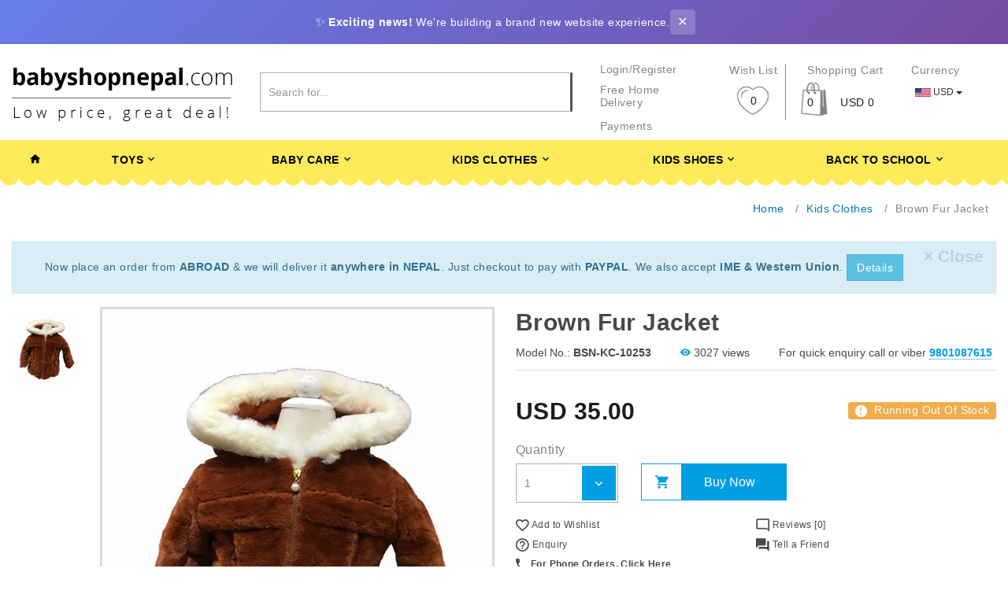

--- FILE ---
content_type: text/html; charset=UTF-8
request_url: https://www.babyshopnepal.com/brown-fur-jacket
body_size: 15400
content:
<!DOCTYPE html>
<html lang="en">
<script type="application/ld+json">
{
"@context" : "http://schema.org",
"@type" : "organization",
"name" : "Baby Shop Nepal",
"url" : "https://www.babyshopnepal.com/",
"logo": "https://www.babyshopnepal.com/resources/assets/images/main-logo.png",
"sameAs" : [
"https://www.facebook.com/babyshopnepaldotcom",
"https://www.youtube.com/channel/UCgKI0lpGArL5CuyM53hxNkA",
"https://twitter.com/babyshopnepal",
"https://plus.google.com/118251370606656235606"
]
}
</script>
    <head>
        <meta charset="utf-8">
        <meta http-equiv="X-UA-Compatible" content="IE=edge">
        <meta name="viewport" content="width=device-width, initial-scale=1, user-scalable=no">
        <meta name="p:domain_verify" content="953520ab6ce14e314dd5d862b676bcaf"/>
        <!-- The above 3 meta tags *must* come first in the head; any other head content must come *after* these tags -->
        <meta name="csrf-token" content="YzpadHtJpLKdMEjY0ifyEl6OfjzQrV64sRgH5azC">
        <title>Buy Jackets Online In Nepal For Kids Brown Fur Jacket </title>
        <meta name="description" content="Brown Fur Jackets Online In Nepal For Kids Cash On Delivery Baby Product Online In Nepal Baby Shop Online In Nepal Brown Fur Jackets Kids Online In Nepal">
        <meta property="fb:pages" content="526681060843959" />
                                                                            <meta property="og:title" content="Brown Fur Jacket">
                                                                                    <meta property="og:description" content="DESCRIPTION:

Colder days were made for this Brown Fur Jacket. This Cozy Jacket is specially made for your kids.

SPECIFICATION:


	Material: Cotton
	Size: CHN 100-130
	Gender: Girls
	Color:...">
                                                                                                                <meta property="og:image" content="https://www.babyshopnepal.com/public/uploads/frontend/full/img-1533.JPG">
                                                                                                        <meta property="og:image:width" content="615">
                                                                                    <meta property="og:image:height" content="730">
                                                                                    <meta property="twitter:image" content="https://www.babyshopnepal.com/public/uploads/frontend/full/img-1533.JPG">
                                                                                    <meta property="twitter:card" content="summary_large_image">
                                                                                    <meta property="twitter:site" content="@babyshopnepal">
                                                                                    <meta property="twitter:creator" content="@babyshopnepal">
                                                                                    <meta property="twitter:title" content="Brown Fur Jacket">
                                                                                    <meta property="twitter:description" content="DESCRIPTION:

Colder days were made for this Brown Fur Jacket. This Cozy Jacket is specially made for your kids.

SPECIFICATION:


	Material: Cotton
	Size: CHN 100-130
	Gender: Girls
	Color:...">
                                                        <meta property="fb:app_id" content="501366023384874">
        <meta property="og:url" content="https://www.babyshopnepal.com/brown-fur-jacket">
        <meta property="og:site_name" content="Baby Shop Nepal">
        <link rel="stylesheet" href="https://www.babyshopnepal.com/public/css/material-design-iconic-font.min.css">
                <link rel="stylesheet" href="https://www.babyshopnepal.com/public/css/all.css">
        <!-- Bootstrap -->
                               <!-- HTML5 shim and Respond.js for IE8 support of HTML5 elements and media queries -->
        <!-- WARNING: Respond.js doesn't work if you view the page via file:// -->
        <!--[if lt IE 9]>
          <script src="https://oss.maxcdn.com/html5shiv/3.7.2/html5shiv.min.js"></script>
          <script src="https://oss.maxcdn.com/respond/1.4.2/respond.min.js"></script>
          <![endif]-->


          <link rel="shortcut icon" href="https://www.babyshopnepal.com/public/images/fav.png">
          <link rel="icon" href="https://www.babyshopnepal.com/public/images/fav.png">
<!-- Load Facebook SDK for JavaScript -->
      <div id="fb-root"></div>
      <script>
        window.fbAsyncInit = function() {
          FB.init({
            xfbml            : true,
            version          : 'v7.0'
          });
        };

        (function(d, s, id) {
        var js, fjs = d.getElementsByTagName(s)[0];
        if (d.getElementById(id)) return;
        js = d.createElement(s); js.id = id;
        js.src = 'https://connect.facebook.net/en_US/sdk/xfbml.customerchat.js';
        fjs.parentNode.insertBefore(js, fjs);
      }(document, 'script', 'facebook-jssdk'));</script>

      <!-- Your Chat Plugin code -->
      <div class="fb-customerchat"
        attribution=setup_tool
        page_id="526681060843959">
      </div>

<!-- Facebook Pixel Code -->
<script>
!function(f,b,e,v,n,t,s)
{if(f.fbq)return;n=f.fbq=function(){n.callMethod?
n.callMethod.apply(n,arguments):n.queue.push(arguments)};
if(!f._fbq)f._fbq=n;n.push=n;n.loaded=!0;n.version='2.0';
n.queue=[];t=b.createElement(e);t.async=!0;
t.src=v;s=b.getElementsByTagName(e)[0];
s.parentNode.insertBefore(t,s)}(window, document,'script',
'https://connect.facebook.net/en_US/fbevents.js');
fbq('init', '881898265645649');
fbq('track', 'PageView');
</script>
<noscript><img height="1" width="1" style="display:none"
src="https://www.facebook.com/tr?id=881898265645649&ev=PageView&noscript=1"
/></noscript>
<!-- End Facebook Pixel Code -->
<!-- <script>
     (adsbygoogle = window.adsbygoogle || []).push({
          google_ad_client: "ca-pub-3135090220060593",
          enable_page_level_ads: true
     });
</script> -->


        <style>
            .search-form{
                position: relative;
            }
            .search-form .clear-result{
                position:absolute;
                top:10px;
                right:10px;
                cursor:pointer;
            }
            #search-products{
                position: relative;

            }
            .sr-link{
                color:#000;
            }
            .row.search-results {
                position: absolute;
                top: 70%;
                z-index: 999999;
                background: #fff;
                width:100%;
                max-width: 100%;
                left: 14px;
                border: 1px solid #eee;
                border-top:none;
                height:auto;
                max-height:80vh;
                overflow-y:scroll;

            }
            .row.search-result-product-item {
                margin-bottom: 8px;
                border-bottom: 1px solid #eee;
                padding-bottom: 8px;
                line-height: 1.4;
                color:#000
            }
            
            .redesign-banner {
            background: linear-gradient(135deg, #667eea 0%, #764ba2 100%);
            color: white;
            padding: 12px 20px;
            text-align: center;
            font-family: -apple-system, BlinkMacSystemFont, 'Segoe UI', Roboto, Oxygen, Ubuntu, Cantarell, sans-serif;
            font-size: 14px;
            line-height: 1.5;
            box-shadow: 0 2px 8px rgba(0, 0, 0, 0.1);
            display: flex;
            align-items: center;
            justify-content: center;
            gap: 12px;
            flex-wrap: wrap;
        }

        .banner-icon {
            display: inline-flex;
            align-items: center;
            justify-content: center;
            width: 20px;
            height: 20px;
            font-size: 16px;
        }

        .banner-text {
            display: flex;
            align-items: center;
            gap: 8px;
            flex-wrap: wrap;
            justify-content: center;
        }

        .banner-text strong {
            font-weight: 600;
        }

        .banner-link {
            color: white;
            text-decoration: underline;
            cursor: pointer;
            font-weight: 500;
            transition: opacity 0.2s;
        }

        .banner-link:hover {
            opacity: 0.8;
        }

        .close-banner {
            background: rgba(255, 255, 255, 0.2);
            border: none;
            color: white;
            cursor: pointer;
            padding: 4px 8px;
            border-radius: 4px;
            font-size: 16px;
            transition: background 0.2s;
            display: flex;
            align-items: center;
            justify-content: center;
            min-width: 32px;
            height: 32px;
        }

        .close-banner:hover {
            background: rgba(255, 255, 255, 0.3);
        }

        @media (max-width: 640px) {
            .redesign-banner {
                padding: 10px 15px;
                font-size: 13px;
                gap: 8px;
            }

            .banner-text {
                gap: 4px;
            }
        }

        </style>
        <script src="https://cdnjs.cloudflare.com/ajax/libs/babel-standalone/6.21.1/babel.min.js"></script>
        <script src="https://unpkg.com/react@16/umd/react.production.min.js"></script>
        <script src="https://unpkg.com/react-dom@16/umd/react-dom.production.min.js"></script>
        <!-- Load our React component. -->
        <script src="https://www.babyshopnepal.com/resources/assets/js/search-products.js" type="text/babel"></script>
        <!-- Hotjar Tracking Code for www.babyshopnepal.com -->
<script>
    (function(h,o,t,j,a,r){
        h.hj=h.hj||function(){(h.hj.q=h.hj.q||[]).push(arguments)};
        h._hjSettings={hjid:2327488,hjsv:6};
        a=o.getElementsByTagName('head')[0];
        r=o.createElement('script');r.async=1;
        r.src=t+h._hjSettings.hjid+j+h._hjSettings.hjsv;
        a.appendChild(r);
    })(window,document,'https://static.hotjar.com/c/hotjar-','.js?sv=');
</script>
 <script src="https://www.google.com/recaptcha/api.js"></script>
    </head>
    <body>

     <div id="snowContainer"></div>
        <script>
  (function(i,s,o,g,r,a,m){i['GoogleAnalyticsObject']=r;i[r]=i[r]||function(){
  (i[r].q=i[r].q||[]).push(arguments)},i[r].l=1*new Date();a=s.createElement(o),
  m=s.getElementsByTagName(o)[0];a.async=1;a.src=g;m.parentNode.insertBefore(a,m)
  })(window,document,'script','https://www.google-analytics.com/analytics.js','ga');

  ga('create', 'UA-78190236-1', 'auto');
  ga('send', 'pageview');

</script>

        <div id="fb-root"></div>
        <script>(function(d, s, id) {
            var js, fjs = d.getElementsByTagName(s)[0];
            if (d.getElementById(id)) return;
            js = d.createElement(s); js.id = id;
            js.src = "//connect.facebook.net/en_US/sdk.js#xfbml=1&version=v2.5&appId=736686999769460";
            fjs.parentNode.insertBefore(js, fjs);
        }(document, 'script', 'facebook-jssdk'));</script>

                <div class="redesign-banner" id="redesignBanner">
        <div class="banner-icon">✨</div>
        <div class="banner-text">
            <span><strong>Exciting news!</strong> We're building a brand new website experience.</span>
        </div>
        <button class="close-banner" onclick="document.getElementById('redesignBanner').style.display='none'" aria-label="Close banner">
            ✕
        </button>
    </div>
        <section class="main-sub-header">
           <div class="main-sub-header__top">
            <div class="container-fluid">
              <div class="row">
                  <div class="col-md-3 col-xs-3">
                      <a href="https://www.babyshopnepal.com" class="logo"><img src="https://www.babyshopnepal.com/public/images/main-logo.png" alt="Baby Shop Nepal" class="img-responsive"></a>
                  </div>

                  <div class="col-md-2 col-md-push-4 hidden-sm hidden-xs links">
                                                <div class="block">
                            <a href="https://www.babyshopnepal.com/login">Login/Register</a>
                        </div>
                                                <div class="block">
                          <a href="https://www.babyshopnepal.com/page/delivery-policy">Free Home Delivery</a>
                        </div>
                        <div class="block">
                          <a href="https://www.babyshopnepal.com/page/payments">Payments</a>
                        </div>
                  </div>
                  <div class="col-md-3 col-md-push-4 cart-links">
                      <div class="cart-links__content">
                          <div class="row">
                                <a href="https://www.babyshopnepal.com/wish-list">
                                    <div class="col-md-4 col-sm-5 col-xs-4 cart-links__content--1">
                                        <h4>Wish List</h4>
                                        <div class="icon icon-heart" id="wishlist-count">0</div>
                                    </div>
                                </a>
                                <a href="https://www.babyshopnepal.com/cart">
                                    <div class="col-md-4 col-sm-5 col-xs-4 cart-links__content--2">
                                        <h4>Shopping Cart</h4>
                                        <div class="icon icon-shopping-cart shopping-cart-count">0</div>
                                        <span class="shopping-cart-total">USD 0</span>
                                    </div>
                                </a>
                                
                                <div class="col-md-4 col-xs-4 cart-links__content--3">
                                    <div class="currency">
                                        <h4>Currency</h4>
                                        <div class="dropdown">
                                                                                            <button class="btn btn-default dropdown-toggle" type="button" id="currency-dropdown" data-toggle="dropdown" aria-haspopup="true" aria-expanded="false">
                                                    <img src="https://www.babyshopnepal.com/public/images/us.png" alt="USD"> USD
                                                    <span class="caret"></span>
                                                </button>
                                                                                        <ul class="dropdown-menu" aria-labelledby="currency-dropdown">
                                                                                                <li><a href="https://www.babyshopnepal.com/change-currency?currency=NPR"> <img src="https://www.babyshopnepal.com/public/images/nepal.png" alt="NPR"> Rs -NPL</a></li>
                                                                                            </ul>
                                        </div>
                                    </div>
                                    <!-- /.currency -->
                                  <!-- <a href="https://www.babyshopnepal.com/cart" class="btn btn-checkout"><span>View Cart</span></a> -->
                              </div>
                              
                          </div>
                      </div>
                  </div>
                  <div class="col-md-4 col-md-pull-4 col-sm-12 col-xs-12 search-form-wrap">
                      <div id="search-products"></div>
                  </div>

              </div>
              <!-- /.row -->
            </div>
            <!-- /.container-fluid -->
           </div>
           <!-- /.main-sub-header__top -->
        </section>


                <div class="navbar navbar-default yamm inner-navigation">
            <div class="container-fluid">
                <div class="navbar-header">
                    <button type="button" data-toggle="collapse" data-target="#navbar-collapse-grid" class="navbar-toggle">
                        <span>toggle</span>
                    </button><a href="#" class="navbar-brand visible-sm visible-xs">Baby Shop Nepal</a>
                </div>
                <div id="navbar-collapse-grid" class="navbar-collapse collapse">
                    <ul class="nav navbar-nav nav-tabs nav-justified">
                        <!-- Grid 12 Menu -->
                        <li class="home"><a href="https://www.babyshopnepal.com" ><i class="zmdi zmdi-home"></i></a></li>
                                                                        <li class="dropdown yamm-fw"><a href="#" data-toggle="dropdown" class="dropdown-toggle">Toys<i class="zmdi zmdi-chevron-down zmdi-hc-fw"></i></a>
                            <ul class="dropdown-menu">
                                <li class="grid-demo container-fluid">
                                    <div class="row">
                                                                                                                                <div class="col-md-12">
                                                <header>
                                                    <h4>Category <i class="zmdi zmdi-long-arrow-right"></i> <a href="https://www.babyshopnepal.com/toys">View All Toys</a></h4>
                                                </header>
                                                <ul class="list">
                                                                                                            <li class="list__item">
                                                            <a href="https://www.babyshopnepal.com/toys/action-figures-heroes">Action Figures (1)</a>
                                                             <i class="arrow zmdi zmdi-chevron-down"></i>
                                                                <ul class="list__item--sub">
                                                                    <a href="javascript:void(0)" class="dropdown-close"><i class="zmdi zmdi-close"></i></a>
                                                                                                                                                                                                                                                                                                                                                                                                                                                                                                                                                                                                                                                                                                                                                                                                                                                                                                                                                                                                                                                                                                                                                                                                                                                                                                                                                                                                                                                                                                                                                                                                                                                                                                                                                                                                                                                                                                                                                                                                                                                        </ul>
                                                                                                                    </li>
                                                                                                            <li class="list__item">
                                                            <a href="https://www.babyshopnepal.com/toys/barbie-other-dolls">Barbie Dolls & Other (22)</a>
                                                                                                                    </li>
                                                                                                            <li class="list__item">
                                                            <a href="https://www.babyshopnepal.com/toys/battery-operated-toys">Battery Operated Toys (76)</a>
                                                                                                                    </li>
                                                                                                            <li class="list__item">
                                                            <a href="https://www.babyshopnepal.com/toys/beyblades">BeyBlades (1)</a>
                                                                                                                    </li>
                                                                                                            <li class="list__item">
                                                            <a href="https://www.babyshopnepal.com/toys/blocks-construction-toys">Blocks & Construction Toys (123)</a>
                                                                                                                    </li>
                                                                                                            <li class="list__item">
                                                            <a href="https://www.babyshopnepal.com/toys/bubble-toys">Bubble Toys (9)</a>
                                                                                                                    </li>
                                                                                                            <li class="list__item">
                                                            <a href="https://www.babyshopnepal.com/toys/cat-toys">CAT Toys (0)</a>
                                                                                                                    </li>
                                                                                                            <li class="list__item">
                                                            <a href="https://www.babyshopnepal.com/toys/character-figure">Character Figures (2)</a>
                                                                                                                    </li>
                                                                                                            <li class="list__item">
                                                            <a href="https://www.babyshopnepal.com/toys/christmas-decoration">Christmas Decoration (70)</a>
                                                                                                                    </li>
                                                                                                            <li class="list__item">
                                                            <a href="https://www.babyshopnepal.com/toys/play-dough">Clay Play Dough (6)</a>
                                                                                                                    </li>
                                                                                                            <li class="list__item">
                                                            <a href="https://www.babyshopnepal.com/toys/colliding-toys">Colliding Toys (5)</a>
                                                                                                                    </li>
                                                                                                            <li class="list__item">
                                                            <a href="https://www.babyshopnepal.com/toys/defa-lucy">Defa Lucy  (19)</a>
                                                                                                                    </li>
                                                                                                            <li class="list__item">
                                                            <a href="https://www.babyshopnepal.com/toys/diecast-model">Diecast Model (14)</a>
                                                                                                                    </li>
                                                                                                            <li class="list__item">
                                                            <a href="https://www.babyshopnepal.com/toys/disney-land-character">Disney Land Character (0)</a>
                                                                                                                    </li>
                                                                                                            <li class="list__item">
                                                            <a href="https://www.babyshopnepal.com/toys/drones">Drones (8)</a>
                                                                                                                    </li>
                                                                                                            <li class="list__item">
                                                            <a href="https://www.babyshopnepal.com/toys/educational-toys">Educational Toys & Board Games (183)</a>
                                                                                                                    </li>
                                                                                                            <li class="list__item">
                                                            <a href="https://www.babyshopnepal.com/toys/egg-ball">Egg Ball (4)</a>
                                                                                                                    </li>
                                                                                                            <li class="list__item">
                                                            <a href="https://www.babyshopnepal.com/toys/face-masks">Face Masks (10)</a>
                                                                                                                    </li>
                                                                                                            <li class="list__item">
                                                            <a href="https://www.babyshopnepal.com/toys/gifts-for-valentines-day-online-nepal">Gifts for Valentines Day (4)</a>
                                                             <i class="arrow zmdi zmdi-chevron-down"></i>
                                                                <ul class="list__item--sub">
                                                                    <a href="javascript:void(0)" class="dropdown-close"><i class="zmdi zmdi-close"></i></a>
                                                                                                                                                                                                        <li><a href="https://www.babyshopnepal.com/toys/valentine-s-day-gift-for-him">Valentine's Day Gift for HIM (4)</a></li>
                                                                                                                                                                                                                                                                            <li><a href="https://www.babyshopnepal.com/toys/valentines-day-gifts-for-her">Valentines Day Gifts for HER (4)</a></li>
                                                                                                                                                                                                    </ul>
                                                                                                                    </li>
                                                                                                            <li class="list__item">
                                                            <a href="https://www.babyshopnepal.com/toys/guns">Guns  (5)</a>
                                                             <i class="arrow zmdi zmdi-chevron-down"></i>
                                                                <ul class="list__item--sub">
                                                                    <a href="javascript:void(0)" class="dropdown-close"><i class="zmdi zmdi-close"></i></a>
                                                                                                                                                                                                                                                                    </ul>
                                                                                                                    </li>
                                                                                                            <li class="list__item">
                                                            <a href="https://www.babyshopnepal.com/toys/halloween-decor">Halloween Decor (24)</a>
                                                                                                                    </li>
                                                                                                            <li class="list__item">
                                                            <a href="https://www.babyshopnepal.com/toys/hot-wheels">Hot Wheels  (45)</a>
                                                                                                                    </li>
                                                                                                            <li class="list__item">
                                                            <a href="https://www.babyshopnepal.com/toys/ice-cube-tray">Ice Cube Tray (26)</a>
                                                                                                                    </li>
                                                                                                            <li class="list__item">
                                                            <a href="https://www.babyshopnepal.com/toys/kick-scooter-leg-powered">Kick Scooter (Leg Powered) (12)</a>
                                                                                                                    </li>
                                                                                                            <li class="list__item">
                                                            <a href="https://www.babyshopnepal.com/toys/kids-bicycle">Kids Bicycle (3)</a>
                                                                                                                    </li>
                                                                                                            <li class="list__item">
                                                            <a href="https://www.babyshopnepal.com/toys/kids-vehicles">Kids Ride Vehicles (35)</a>
                                                             <i class="arrow zmdi zmdi-chevron-down"></i>
                                                                <ul class="list__item--sub">
                                                                    <a href="javascript:void(0)" class="dropdown-close"><i class="zmdi zmdi-close"></i></a>
                                                                                                                                                                                                        <li><a href="https://www.babyshopnepal.com/toys/battery-operated">Battery Operated Ride On (23)</a></li>
                                                                                                                                                                                                                                                                            <li><a href="https://www.babyshopnepal.com/toys/four-wheeler">Four Wheelers Ride On (16)</a></li>
                                                                                                                                                                                                                                                                            <li><a href="https://www.babyshopnepal.com/toys/ride-on-bikes">Ride On Bikes (12)</a></li>
                                                                                                                                                                                                    </ul>
                                                                                                                    </li>
                                                                                                            <li class="list__item">
                                                            <a href="https://www.babyshopnepal.com/toys/learning-aid-toys">Learning Aid Toys (189)</a>
                                                                                                                    </li>
                                                                                                            <li class="list__item">
                                                            <a href="https://www.babyshopnepal.com/toys/lego-toys">Lego like Brick Toys (46)</a>
                                                                                                                    </li>
                                                                                                            <li class="list__item">
                                                            <a href="https://www.babyshopnepal.com/toys/lol-dolls">LOL Dolls (1)</a>
                                                                                                                    </li>
                                                                                                            <li class="list__item">
                                                            <a href="https://www.babyshopnepal.com/toys/magnetic-toys-levitation-toys">Magnetic Toys / Levitation Toys (8)</a>
                                                                                                                    </li>
                                                                                                            <li class="list__item">
                                                            <a href="https://www.babyshopnepal.com/toys/manually-operated-ride-on">Manually Operated Ride On (5)</a>
                                                                                                                    </li>
                                                                                                            <li class="list__item">
                                                            <a href="https://www.babyshopnepal.com/toys/manually-operated-toys">Manually Operated Toys (35)</a>
                                                             <i class="arrow zmdi zmdi-chevron-down"></i>
                                                                <ul class="list__item--sub">
                                                                    <a href="javascript:void(0)" class="dropdown-close"><i class="zmdi zmdi-close"></i></a>
                                                                                                                                                                                                        <li><a href="https://www.babyshopnepal.com/toys/little-people">Little People (3)</a></li>
                                                                                                                                                                                                    </ul>
                                                                                                                    </li>
                                                                                                            <li class="list__item">
                                                            <a href="https://www.babyshopnepal.com/toys/mascots-costumes">Mascots Costumes (7)</a>
                                                                                                                    </li>
                                                                                                            <li class="list__item">
                                                            <a href="https://www.babyshopnepal.com/toys/musical-toys">Musical Toys (34)</a>
                                                                                                                    </li>
                                                                                                            <li class="list__item">
                                                            <a href="https://www.babyshopnepal.com/toys/outdoor-toys">Outdoor Toys (96)</a>
                                                                                                                    </li>
                                                                                                            <li class="list__item">
                                                            <a href="https://www.babyshopnepal.com/toys/parking-garage%20">Parking Garage (8)</a>
                                                                                                                    </li>
                                                                                                            <li class="list__item">
                                                            <a href="https://www.babyshopnepal.com/toys/paw-patrol">Paw Patrol  (11)</a>
                                                                                                                    </li>
                                                                                                            <li class="list__item">
                                                            <a href="https://www.babyshopnepal.com/toys/play-sets">Play Sets (78)</a>
                                                                                                                    </li>
                                                                                                            <li class="list__item">
                                                            <a href="https://www.babyshopnepal.com/toys/play-tents">Play Tents (7)</a>
                                                                                                                    </li>
                                                                                                            <li class="list__item">
                                                            <a href="https://www.babyshopnepal.com/toys/pokemon-cards">Pokemon Cards (0)</a>
                                                                                                                    </li>
                                                                                                            <li class="list__item">
                                                            <a href="https://www.babyshopnepal.com/toys/fidget-toys">POP It & Fidget Toys (25)</a>
                                                                                                                    </li>
                                                                                                            <li class="list__item">
                                                            <a href="https://www.babyshopnepal.com/toys/prank-toys">Prank Toys (3)</a>
                                                                                                                    </li>
                                                                                                            <li class="list__item">
                                                            <a href="https://www.babyshopnepal.com/toys/pretend-play-toys">Pretend and Play Toys (51)</a>
                                                                                                                    </li>
                                                                                                            <li class="list__item">
                                                            <a href="https://www.babyshopnepal.com/toys/puzzle-toys">Puzzle Toys (23)</a>
                                                                                                                    </li>
                                                                                                            <li class="list__item">
                                                            <a href="https://www.babyshopnepal.com/toys/remote-controlled-toys">Remote Controlled Toys (75)</a>
                                                                                                                    </li>
                                                                                                            <li class="list__item">
                                                            <a href="https://www.babyshopnepal.com/toys/soft-toys">Soft Toys (31)</a>
                                                                                                                    </li>
                                                                                                            <li class="list__item">
                                                            <a href="https://www.babyshopnepal.com/toys/squid-game">Squid Game (1)</a>
                                                                                                                    </li>
                                                                                                            <li class="list__item">
                                                            <a href="https://www.babyshopnepal.com/toys/toy-sports">Toy Sports (23)</a>
                                                                                                                    </li>
                                                                                                            <li class="list__item">
                                                            <a href="https://www.babyshopnepal.com/toys/weapons">Weapons (3)</a>
                                                                                                                    </li>
                                                                                                            <li class="list__item">
                                                            <a href="https://www.babyshopnepal.com/toys/yoyo">Yoyo (4)</a>
                                                                                                                    </li>
                                                                                                    </ul>

                                                                                                <div class="row">
                                                    <div class="col-sm-8">
                                                        <header>
                                                                <h4>Favourites</h4>
                                                        </header>
                                                        <ul class="list">
                                                            <li class="list__item"><a href="https://www.babyshopnepal.com/toys?sort=best-seller">Best Sellers</a></li>
                                                            <li class="list__item"><a href="https://www.babyshopnepal.com/toys?sort=most-popular">Most Popular</a></li>
                                                                                                                    </ul>
                                                    </div>
                                                    <div class="col-sm-4">
                                                                                                                    <header>
                                                                <h4>Shop by Gender</h4>
                                                            </header>
                                                            <ul class="list">
                                                                                                                                    <li class="list__item list__item--full"><a href="https://www.babyshopnepal.com/toys/filter/boys">boys</a></li>
                                                                                                                                    <li class="list__item list__item--full"><a href="https://www.babyshopnepal.com/toys/filter/unisex">girls</a></li>
                                                                                                                                    <li class="list__item list__item--full"><a href="https://www.babyshopnepal.com/toys/filter/unisex-1">unisex</a></li>
                                                                                                                            </ul>
                                                                                                            </div>
                                                </div>
                                                
                                            </div>
                                                                                                                                                                    </div>
                                </li>
                                <!-- /.grid-demo -->
                            </ul>
                        </li>
                                                                        <li class="dropdown yamm-fw"><a href="#" data-toggle="dropdown" class="dropdown-toggle">Baby Care<i class="zmdi zmdi-chevron-down zmdi-hc-fw"></i></a>
                            <ul class="dropdown-menu">
                                <li class="grid-demo container-fluid">
                                    <div class="row">
                                                                                                                                <div class="col-md-12">
                                                <header>
                                                    <h4>Category <i class="zmdi zmdi-long-arrow-right"></i> <a href="https://www.babyshopnepal.com/baby-care">View All Baby Care</a></h4>
                                                </header>
                                                <ul class="list">
                                                                                                            <li class="list__item">
                                                            <a href="https://www.babyshopnepal.com/baby-care/accessories">Accessories, Safety and Hygiene (339)</a>
                                                                                                                    </li>
                                                                                                            <li class="list__item">
                                                            <a href="https://www.babyshopnepal.com/baby-care/aprons">Aprons (6)</a>
                                                                                                                    </li>
                                                                                                            <li class="list__item">
                                                            <a href="https://www.babyshopnepal.com/baby-care/baby-potty">Baby Potty (6)</a>
                                                                                                                    </li>
                                                                                                            <li class="list__item">
                                                            <a href="https://www.babyshopnepal.com/baby-care/baby-toilet-seats">Baby Toilet Seats (3)</a>
                                                                                                                    </li>
                                                                                                            <li class="list__item">
                                                            <a href="https://www.babyshopnepal.com/baby-care/baby-bath-tubs">Bathers and Bathing Accessories (76)</a>
                                                                                                                    </li>
                                                                                                            <li class="list__item">
                                                            <a href="https://www.babyshopnepal.com/baby-care/baby-bed-ring">Bed Rings (3)</a>
                                                                                                                    </li>
                                                                                                            <li class="list__item">
                                                            <a href="https://www.babyshopnepal.com/baby-care/baby-cot">Beds & Cots (22)</a>
                                                                                                                    </li>
                                                                                                            <li class="list__item">
                                                            <a href="https://www.babyshopnepal.com/baby-care/baby-car-seats">Car Seats (3)</a>
                                                                                                                    </li>
                                                                                                            <li class="list__item">
                                                            <a href="https://www.babyshopnepal.com/baby-care/baby-carriers">Carriers & Slings (17)</a>
                                                                                                                    </li>
                                                                                                            <li class="list__item">
                                                            <a href="https://www.babyshopnepal.com/baby-care/diapers-and-napkins">Diapers and Napkins (9)</a>
                                                                                                                    </li>
                                                                                                            <li class="list__item">
                                                            <a href="https://www.babyshopnepal.com/baby-care/feeding">Feeding (190)</a>
                                                                                                                    </li>
                                                                                                            <li class="list__item">
                                                            <a href="https://www.babyshopnepal.com/baby-care/feeding-high-chairs">Feeding High Chairs (6)</a>
                                                                                                                    </li>
                                                                                                            <li class="list__item">
                                                            <a href="https://www.babyshopnepal.com/baby-care/gym-activity-stations">Gym & Activity Stations (11)</a>
                                                                                                                    </li>
                                                                                                            <li class="list__item">
                                                            <a href="https://www.babyshopnepal.com/baby-care/mosquito-protection-for-kids">Mosquito & Insect Protection (6)</a>
                                                                                                                    </li>
                                                                                                            <li class="list__item">
                                                            <a href="https://www.babyshopnepal.com/baby-care/baby-new-born-pillow">New Born Pillow (2)</a>
                                                                                                                    </li>
                                                                                                            <li class="list__item">
                                                            <a href="https://www.babyshopnepal.com/baby-care/rockers-bouncers">Rockers & Bouncers (27)</a>
                                                                                                                    </li>
                                                                                                            <li class="list__item">
                                                            <a href="https://www.babyshopnepal.com/baby-care/baby-strollers">Strollers & Pram (4)</a>
                                                                                                                    </li>
                                                                                                            <li class="list__item">
                                                            <a href="https://www.babyshopnepal.com/baby-care/teethers-pacifiers">Teethers & Pacifiers (45)</a>
                                                                                                                    </li>
                                                                                                            <li class="list__item">
                                                            <a href="https://www.babyshopnepal.com/baby-care/urine-mats">Urine Mats (1)</a>
                                                                                                                    </li>
                                                                                                            <li class="list__item">
                                                            <a href="https://www.babyshopnepal.com/baby-care/baby-walkers">Walkers (9)</a>
                                                                                                                    </li>
                                                                                                            <li class="list__item">
                                                            <a href="https://www.babyshopnepal.com/baby-care/water-bottles">Water Bottles (18)</a>
                                                                                                                    </li>
                                                                                                    </ul>

                                                                                                <div class="row">
                                                    <div class="col-sm-8">
                                                        <header>
                                                                <h4>Favourites</h4>
                                                        </header>
                                                        <ul class="list">
                                                            <li class="list__item"><a href="https://www.babyshopnepal.com/baby-care?sort=best-seller">Best Sellers</a></li>
                                                            <li class="list__item"><a href="https://www.babyshopnepal.com/baby-care?sort=most-popular">Most Popular</a></li>
                                                                                                                    </ul>
                                                    </div>
                                                    <div class="col-sm-4">
                                                                                                                    <header>
                                                                <h4>Shop by Gender</h4>
                                                            </header>
                                                            <ul class="list">
                                                                                                                                    <li class="list__item list__item--full"><a href="https://www.babyshopnepal.com/baby-care/filter/boys">boys</a></li>
                                                                                                                                    <li class="list__item list__item--full"><a href="https://www.babyshopnepal.com/baby-care/filter/unisex">girls</a></li>
                                                                                                                                    <li class="list__item list__item--full"><a href="https://www.babyshopnepal.com/baby-care/filter/unisex-1">unisex</a></li>
                                                                                                                            </ul>
                                                                                                            </div>
                                                </div>
                                                
                                            </div>
                                                                                                                                                                    </div>
                                </li>
                                <!-- /.grid-demo -->
                            </ul>
                        </li>
                                                                        <li class="dropdown yamm-fw"><a href="#" data-toggle="dropdown" class="dropdown-toggle">Kids Clothes<i class="zmdi zmdi-chevron-down zmdi-hc-fw"></i></a>
                            <ul class="dropdown-menu">
                                <li class="grid-demo container-fluid">
                                    <div class="row">
                                                                                                                                <div class="col-md-12">
                                                <header>
                                                    <h4>Category <i class="zmdi zmdi-long-arrow-right"></i> <a href="https://www.babyshopnepal.com/kids-clothes">View All Kids Clothes</a></h4>
                                                </header>
                                                <ul class="list">
                                                                                                            <li class="list__item">
                                                            <a href="https://www.babyshopnepal.com/kids-clothes/boutique-designer-wears-for-kids">Boutique & Designer Wears for kids (24)</a>
                                                                                                                    </li>
                                                                                                            <li class="list__item">
                                                            <a href="https://www.babyshopnepal.com/kids-clothes/character-costumes">Character Costumes (46)</a>
                                                                                                                    </li>
                                                                                                    </ul>

                                                                                                <div class="row">
                                                    <div class="col-sm-8">
                                                        <header>
                                                                <h4>Favourites</h4>
                                                        </header>
                                                        <ul class="list">
                                                            <li class="list__item"><a href="https://www.babyshopnepal.com/kids-clothes?sort=best-seller">Best Sellers</a></li>
                                                            <li class="list__item"><a href="https://www.babyshopnepal.com/kids-clothes?sort=most-popular">Most Popular</a></li>
                                                                                                                    </ul>
                                                    </div>
                                                    <div class="col-sm-4">
                                                                                                                    <header>
                                                                <h4>Shop by Gender</h4>
                                                            </header>
                                                            <ul class="list">
                                                                                                                                    <li class="list__item list__item--full"><a href="https://www.babyshopnepal.com/kids-clothes/filter/boys">boys</a></li>
                                                                                                                                    <li class="list__item list__item--full"><a href="https://www.babyshopnepal.com/kids-clothes/filter/unisex">girls</a></li>
                                                                                                                                    <li class="list__item list__item--full"><a href="https://www.babyshopnepal.com/kids-clothes/filter/unisex-1">unisex</a></li>
                                                                                                                            </ul>
                                                                                                            </div>
                                                </div>
                                                
                                            </div>
                                                                                                                                                                    </div>
                                </li>
                                <!-- /.grid-demo -->
                            </ul>
                        </li>
                                                                        <li class="dropdown yamm-fw"><a href="#" data-toggle="dropdown" class="dropdown-toggle">Kids Shoes<i class="zmdi zmdi-chevron-down zmdi-hc-fw"></i></a>
                            <ul class="dropdown-menu">
                                <li class="grid-demo container-fluid">
                                    <div class="row">
                                                                                                                                <div class="col-md-12">
                                                <header>
                                                    <h4>Category <i class="zmdi zmdi-long-arrow-right"></i> <a href="https://www.babyshopnepal.com/kids-shoes">View All Kids Shoes</a></h4>
                                                </header>
                                                <ul class="list">
                                                                                                            <li class="list__item">
                                                            <a href="https://www.babyshopnepal.com/kids-shoes/kids-casual-shoes">Casual Shoes (22)</a>
                                                                                                                    </li>
                                                                                                            <li class="list__item">
                                                            <a href="https://www.babyshopnepal.com/kids-shoes/infant-shoe">Infant shoe (0)</a>
                                                                                                                    </li>
                                                                                                            <li class="list__item">
                                                            <a href="https://www.babyshopnepal.com/kids-shoes/kids-party-shoes">Party Shoes (4)</a>
                                                                                                                    </li>
                                                                                                            <li class="list__item">
                                                            <a href="https://www.babyshopnepal.com/kids-shoes/kids-slippers">Slippers (7)</a>
                                                                                                                    </li>
                                                                                                            <li class="list__item">
                                                            <a href="https://www.babyshopnepal.com/kids-shoes/sports">Sports (10)</a>
                                                                                                                    </li>
                                                                                                            <li class="list__item">
                                                            <a href="https://www.babyshopnepal.com/kids-shoes/winter-boots">Winter Boots  (12)</a>
                                                                                                                    </li>
                                                                                                    </ul>

                                                                                                <div class="row">
                                                    <div class="col-sm-8">
                                                        <header>
                                                                <h4>Favourites</h4>
                                                        </header>
                                                        <ul class="list">
                                                            <li class="list__item"><a href="https://www.babyshopnepal.com/kids-shoes?sort=best-seller">Best Sellers</a></li>
                                                            <li class="list__item"><a href="https://www.babyshopnepal.com/kids-shoes?sort=most-popular">Most Popular</a></li>
                                                                                                                    </ul>
                                                    </div>
                                                    <div class="col-sm-4">
                                                                                                                    <header>
                                                                <h4>Shop by Gender</h4>
                                                            </header>
                                                            <ul class="list">
                                                                                                                                    <li class="list__item list__item--full"><a href="https://www.babyshopnepal.com/kids-shoes/filter/unisex">girls</a></li>
                                                                                                                                    <li class="list__item list__item--full"><a href="https://www.babyshopnepal.com/kids-shoes/filter/boys">boys</a></li>
                                                                                                                                    <li class="list__item list__item--full"><a href="https://www.babyshopnepal.com/kids-shoes/filter/unisex-1">unisex</a></li>
                                                                                                                            </ul>
                                                                                                            </div>
                                                </div>
                                                
                                            </div>
                                                                                                                                                                    </div>
                                </li>
                                <!-- /.grid-demo -->
                            </ul>
                        </li>
                                                                        <li class="dropdown yamm-fw"><a href="#" data-toggle="dropdown" class="dropdown-toggle">Back To School<i class="zmdi zmdi-chevron-down zmdi-hc-fw"></i></a>
                            <ul class="dropdown-menu">
                                <li class="grid-demo container-fluid">
                                    <div class="row">
                                                                                                                                <div class="col-md-12">
                                                <header>
                                                    <h4>Category <i class="zmdi zmdi-long-arrow-right"></i> <a href="https://www.babyshopnepal.com/back-to-school">View All Back To School</a></h4>
                                                </header>
                                                <ul class="list">
                                                                                                            <li class="list__item">
                                                            <a href="https://www.babyshopnepal.com/back-to-school/action-figure">Action Figure (0)</a>
                                                                                                                    </li>
                                                                                                            <li class="list__item">
                                                            <a href="https://www.babyshopnepal.com/back-to-school/books">Books (3)</a>
                                                             <i class="arrow zmdi zmdi-chevron-down"></i>
                                                                <ul class="list__item--sub">
                                                                    <a href="javascript:void(0)" class="dropdown-close"><i class="zmdi zmdi-close"></i></a>
                                                                                                                                                                                                                                                                    </ul>
                                                                                                                    </li>
                                                                                                            <li class="list__item">
                                                            <a href="https://www.babyshopnepal.com/back-to-school/character-figure-2">Character Figure (0)</a>
                                                                                                                    </li>
                                                                                                            <li class="list__item">
                                                            <a href="https://www.babyshopnepal.com/back-to-school/keychains-for-kids">Keychains for kids (1)</a>
                                                                                                                    </li>
                                                                                                            <li class="list__item">
                                                            <a href="https://www.babyshopnepal.com/back-to-school/learning-materials">Learning Materials (13)</a>
                                                                                                                    </li>
                                                                                                            <li class="list__item">
                                                            <a href="https://www.babyshopnepal.com/back-to-school/lunch-box">Lunch Box (3)</a>
                                                                                                                    </li>
                                                                                                            <li class="list__item">
                                                            <a href="https://www.babyshopnepal.com/back-to-school/marker-and-highlighter">Marker and Highlighter (0)</a>
                                                                                                                    </li>
                                                                                                            <li class="list__item">
                                                            <a href="https://www.babyshopnepal.com/back-to-school/pencil-box-and-geometry-set">Pencil Box and Geometry Set (2)</a>
                                                                                                                    </li>
                                                                                                            <li class="list__item">
                                                            <a href="https://www.babyshopnepal.com/back-to-school/raincoats">Raincoats (2)</a>
                                                                                                                    </li>
                                                                                                            <li class="list__item">
                                                            <a href="https://www.babyshopnepal.com/back-to-school/school-bags-for-kids">School bags for kids (22)</a>
                                                                                                                    </li>
                                                                                                            <li class="list__item">
                                                            <a href="https://www.babyshopnepal.com/back-to-school/school-furnitures">School Furnitures (20)</a>
                                                                                                                    </li>
                                                                                                            <li class="list__item">
                                                            <a href="https://www.babyshopnepal.com/back-to-school/school-water-bottles-1">School Water Bottles  (14)</a>
                                                                                                                    </li>
                                                                                                            <li class="list__item">
                                                            <a href="https://www.babyshopnepal.com/back-to-school/stationery">Stationery (7)</a>
                                                             <i class="arrow zmdi zmdi-chevron-down"></i>
                                                                <ul class="list__item--sub">
                                                                    <a href="javascript:void(0)" class="dropdown-close"><i class="zmdi zmdi-close"></i></a>
                                                                                                                                                                                                                                                                                                                                            <li><a href="https://www.babyshopnepal.com/back-to-school/calculators">Calculators (1)</a></li>
                                                                                                                                                                                                                                                                                                                                                                                                                                                                                                                                                    <li><a href="https://www.babyshopnepal.com/back-to-school/papers">Papers (2)</a></li>
                                                                                                                                                                                                                                                                                                                                                                                                                                                                            </ul>
                                                                                                                    </li>
                                                                                                            <li class="list__item">
                                                            <a href="https://www.babyshopnepal.com/back-to-school/stationery-combo">Stationery Combo (5)</a>
                                                                                                                    </li>
                                                                                                    </ul>

                                                                                                <div class="row">
                                                    <div class="col-sm-8">
                                                        <header>
                                                                <h4>Favourites</h4>
                                                        </header>
                                                        <ul class="list">
                                                            <li class="list__item"><a href="https://www.babyshopnepal.com/back-to-school?sort=best-seller">Best Sellers</a></li>
                                                            <li class="list__item"><a href="https://www.babyshopnepal.com/back-to-school?sort=most-popular">Most Popular</a></li>
                                                                                                                    </ul>
                                                    </div>
                                                    <div class="col-sm-4">
                                                                                                                    <header>
                                                                <h4>Shop by Gender</h4>
                                                            </header>
                                                            <ul class="list">
                                                                                                                                    <li class="list__item list__item--full"><a href="https://www.babyshopnepal.com/back-to-school/filter/boys">boys</a></li>
                                                                                                                                    <li class="list__item list__item--full"><a href="https://www.babyshopnepal.com/back-to-school/filter/unisex">girls</a></li>
                                                                                                                                    <li class="list__item list__item--full"><a href="https://www.babyshopnepal.com/back-to-school/filter/unisex-1">unisex</a></li>
                                                                                                                            </ul>
                                                                                                            </div>
                                                </div>
                                                
                                            </div>
                                                                                                                                                                    </div>
                                </li>
                                <!-- /.grid-demo -->
                            </ul>
                        </li>
                                                                        <li class="hidden-md hidden-lg">
                            <a href="https://www.babyshopnepal.com/login">Login/Register</a>
                        </li>
                                                <li class="hidden-md hidden-lg">
                          <a href="https://www.babyshopnepal.com/page/customer-services">Customer Services</a>
                        </li>
                        <li class="hidden-md hidden-lg">
                          <a href="https://www.babyshopnepal.com/contact-us">Contact Us</a>
                        </li>
                    </ul>
                </div>
            </div>
        </div>
        <!-- navbar -->
        
                
        <script type="text/javascript">var switchTo5x=true;</script>
<script type="text/javascript" src="https://ws.sharethis.com/button/buttons.js"></script>
<script type="text/javascript">stLight.options({publisher: "57f56f04-d81c-4bbf-8ef0-14a4196ebebe", doNotHash: false, doNotCopy: false, hashAddressBar: false});</script>

<div class="section-inner">

	<div class="container-fluid">
    <div class="row">
        <div class="col-md-12">
            <div class="breadcrumb-custom">
                <ul itemscope itemtype="http://schema.org/BreadcrumbList">
                    <li itemprop="itemListElement" itemscope itemtype="http://schema.org/ListItem">
                        <a href="https://www.babyshopnepal.com" itemprop="item">
                            <span itemprop="name">Home</span>
                            <meta itemprop="position" content="1" />
                        </a>
                    </li>
                                                                                            <li class="" itemprop="itemListElement" itemscope itemtype="http://schema.org/ListItem">
                                <a href="https://www.babyshopnepal.com/kids-clothes" itemprop="item">
                                    <span itemprop="name">Kids Clothes</span>
                                    <meta itemprop="position" content="2" />
                                </a>
                            </li>
                                                                                                                        <li class="active" itemprop="itemListElement" itemscope itemtype="http://schema.org/ListItem">
                                <span itemprop="item">
                                    <span itemprop="name">Brown Fur Jacket</span>
                                    <meta itemprop="position" content="3" />
                                </span>
                            </li>
                                                                                    </ul>
            </div>
        </div>
    </div>
    <!-- /.row -->
</div>
<!-- /.container-fluid -->

	<div class="section-inner__details">
		<div class="container-fluid">
			<div class="alert alert-info alert-dismissible text-center" role="alert">
  <button type="button" class="close" data-dismiss="alert" aria-label="Close"><span aria-hidden="true">&times; Close</span></button>
  <h4 style="margin-top:10px; font-size: 14px;line-height:1.4">Now place an order from <strong>ABROAD</strong> & we will deliver it <strong>anywhere in NEPAL</strong>. Just checkout to pay with <strong>PAYPAL</strong>. We also accept <strong>IME & Western Union</strong>. <a href="https://www.babyshopnepal.com/page/payments" target="_blank" class="btn btn-info">Details</a></h4>
</div>

			<div itemscope itemtype="http://schema.org/Product" class="row">

				<meta property="product:category" content=""/>
				<meta itemprop="productID" content="1539" />
				<div class="col-sm-6 section-inner__details--image">
										<div class="row">
						<div class="col-md-11 full-image">
							<ul class="full-display-slider" style=" height: 100%;">
																																			<li style="min-height: 350px;" >
										<a href="https://www.babyshopnepal.com/public/uploads/frontend/full/img-1533.JPG" data-lightbox="product-image"
										   srcdesktop="https://www.babyshopnepal.com/public/uploads/frontend/full/img-1533.JPG" 										   srctablet="https://www.babyshopnepal.com/public/uploads/frontend/full_tablet/img-1533.JPG"  										   srcphablet="https://www.babyshopnepal.com/public/uploads/frontend/full_phablet/img-1533.JPG" 										   srcmobile="https://www.babyshopnepal.com/public/uploads/frontend/full_small/img-1533.JPG"  										  >

											<picture>
											  <source srcset="https://www.babyshopnepal.com/public/uploads/frontend/main/img-1533.JPG" media="(min-width: 992px)"><!-- 760 x 740 //for large -->
											  <source srcset="https://www.babyshopnepal.com/public/uploads/frontend/tablet/img-1533.JPG" media="(min-width: 767px)"> <!-- 466 x 533 //for tablet -->
											  <source srcset="https://www.babyshopnepal.com/public/uploads/frontend/phablet/img-1533.JPG" media="(min-width: 480px)"> <!-- 450 x 533 //for phablet-->
											  <img itemprop="image" class="lazyload" srcset="https://www.babyshopnepal.com/public/uploads/frontend/tablet/img-1533.JPG" alt="Brown Fur Jacket 1" title=""> <!-- 360 x  430 //for small-->
											</picture>
											<!-- <img itemprop="image" src="https://www.babyshopnepal.com/public/uploads/frontend/thumb/img-1533.JPG" data-src="https://www.babyshopnepal.com/public/uploads/frontend/main/img-1533.JPG" data-original="https://www.babyshopnepal.com/public/uploads/frontend/main/img-1533.JPG" class="lazy-load" style="width:100%;" title="" alt="Brown Fur Jacket 1" />
											<div class="slider-preloader"><div class="loader"></div></div>-->
										</a>
									</li>
																								</ul>

															<div class="video">
									<!-- <a href="javascript:void(0);"  data-toggle="modal" data-target="#modal-video-request" ><i class="zmdi zmdi-play-circle"></i> Request a Video</a> -->
								</div>
													</div>
						<!-- /.full-image -->
						<div class="col-md-1 thumb">
							<div id="thumb-pager">
																																													<a data-slide-index="0" href="">
											<img src="https://www.babyshopnepal.com/public/uploads/frontend/thumb/img-1533.JPG" alt="Brown Fur Jacket 1" />
										</a>

																	

							</div>
							<!--  -->
						</div>
						<!-- /.thumb -->
					</div>
					<!-- /.row -->
										<!-- <h4>&rarr; WIN REWARDS POINTS!!! GET UPTO 15% DISCOUNT!!!</h4>
					<ol>
						<li><strong>Deliveries Only within Nepal</strong></li>
						<li>Review this product to earn 100 <a href="https://www.babyshopnepal.com/rewards">Reward Points</a></li>
						<li>Refer this product to a friend/friends to earn 100 and more <a href="https://www.babyshopnepal.com/rewards">Reward Points</a></li>
													<li>Purchase this product to earn
																	4095
																	<a href="https://www.babyshopnepal.com/rewards">Reward Points</a>
							</li>
						
					</ol> -->


				</div>
				<!-- /.image -->


				<div class="col-sm-6 section-inner__details--text">
					<h1 class="detail-header"><span itemprop="name">Brown Fur Jacket</span></h1>
										<!-- <div><a href="javascript:void(0);" id="sharefb" data-url="https://www.babyshopnepal.com/brown-fur-jacket"><i class="zmdi zmdi-facebook"></i></a></div><br> -->
					<span class='st_facebook_large' displayText='Facebook'></span>
					<span class='st_twitter_large' displayText='Tweet'></span>
					<span class='st_linkedin_large' displayText='LinkedIn'></span>
					<span class='st_pinterest_large' displayText='Pinterest'></span>
					<span class='st_email_large' displayText='Email'></span>
										
					<div class="row">
						<div class="col-md-12">

							<div class="view-model">

								<div class="model">
									<p>Model No.: <span class="modal-number">BSN-KC-10253</span></p>
								</div>
								<div class="view">
									<p class="text-right"><i class="zmdi zmdi-eye"></i> 3027 views</p>
								</div>
								<div class="enquire">
									<p>For quick enquiry call or viber <span class="modal-number"><a href="tel:9801087615" style="font-weight:bold; color:#009fe3; border-bottom:1px dotted #009fe3;">9801087615</a></span></p>
								</div>

							</div>
							<!--google adsense-->
							<!-- <div style="margin: 15px 0 0;">
							</div> -->
							<!--/end google adsense-->
						</div>

					</div>
															<p class="sub-name">
											</p>
										<div class="row" id="add-to-cart">
						<div class="col-md-12 ">
							<div itemprop="offers" itemscope itemtype="http://schema.org/Offer" class="price">

																								<span class="new-price" id="product-price">
									<meta property="product:price:amount" content="35.00">
									<meta property="product:price:currency" content="USD">
									<span itemprop="priceCurrency" content="USD">USD </span>
									<span itemprop="price" content="35.00">35.00</span>
								</span>
																
																	<label class="label label-warning"><i class="zmdi">!</i> <link itemprop="availability" href="http://schema.org/InStock" />Running Out Of Stock</label>
															</div>
						</div>
					</div>
					<!-- /.row -->

										<!-- ************************** NEW ONE *****************************-->
										<form method="POST" action="https://www.babyshopnepal.com/cart/add-product" accept-charset="UTF-8" class="form" id="add-to-cart-form"><input name="_token" type="hidden" value="YzpadHtJpLKdMEjY0ifyEl6OfjzQrV64sRgH5azC">
						<div class="variants-values" data-values="[]"></div>
						<div class="row">
																						<input type="hidden" name="variant" value="" class="product-single" data-quantity="1"
										data-price="4095"
										data-usprice ="35.00"
										data-original-price="4095" data-name="">
																					<div class="col-md-3 col-sm-6">
								<div class="form-group">
									<label for="product-quantity">Quantity</label>
									<select name="quantity" class="product-quantity form-control" disabled="disabled">
										<option value="">0</option>
									</select>
								</div>
							</div>
							<div class="col-md-4 col-sm-6">
								<div class="form-group">
																		<input type="hidden" name="price" value="" data-original="4095" class="prdPrice">
									<input type="hidden" name="us_price" value="" data-original="4095" class="prdUSPrice">
									<input type="hidden" name="original_price" value="" class="prdOrgPrice">
									<input type="hidden" name="product_name" value="Brown Fur Jacket">
									<input type="hidden" name="variant_name" value="" class="vName">
									<input type="hidden" name="color_name" value="" class="cName">
									<input type="hidden" name="size_name" value="" class="sName">
									<input type="hidden" name="product_id" value="1539">
									<input type="hidden" name="product_image" value="img-1533.JPG">
									<input type="hidden" name="max_qty" value="0" class="maxQty">
									<input type="hidden" name="brand" value="">
									<input type="hidden" name="type" value="shopping">
									<input type="hidden" name="currency" value="USD" class="currency_name">
									<input type="hidden" name="model_no" value="BSN-KC-10253">
									<button type="submit" class="btn btn-success btn-buy"><span>Buy Now </span> <i class="zmdi zmdi-shopping-cart"></i></button>
								</div>
							</div>

						</div>
						<!-- .row -->
					</form>
																					

					<div class="row">
						<div class="col-md-12 pr-box">
							<div class="quick-shop-btn">
								<form method="POST" action="https://www.babyshopnepal.com/wish-list/add-product" accept-charset="UTF-8"><input name="_token" type="hidden" value="YzpadHtJpLKdMEjY0ifyEl6OfjzQrV64sRgH5azC">
																		<input type="hidden" name="type" value="wishlist">
									<input type="hidden" name="product_name" value="Brown Fur Jacket">
									<input type="hidden" name="product_id" class="product_id" value="1539">
									<a href="#" class="wishlist wishPro_1539 "><i class="zmdi zmdi-favorite-outline "></i> Add to Wishlist

									</a>
								</form>

							</div>
							<div class="comment">
								<a href="#" >
									<i class="zmdi zmdi-comment-outline zmdi-hc-flip-horizontal"></i> Reviews
									[0]
								</a>
							</div>
							<div class="questions">
								<a href="javascript:void(0);" data-toggle="modal" data-target="#modal-enquiry" ><i class="zmdi zmdi-help-outline"></i> Enquiry</a>
							</div>
							<div class="questions">
								<a href="javascript:void(0);" data-toggle="modal" data-target="#modal-refer" ><i class="zmdi zmdi-comments"></i> Tell a Friend</a>
							</div>
							
							<div class="phone">
								<a href="javascript:void(0);" class="toggle-btn"><i class="zmdi zmdi-phone"></i> <strong>For Phone Orders, Click Here</strong></a>
								<div class="phone-form">
									<div class="content">
										<h3>For Phone Orders ( We Deliver All Over Nepal )</h3>
										<p>
											Please leave your Name &amp; Mobile/Phone numbers here.
											We will call you as soon as possible.
										</p>
										<form method="POST" action="https://www.babyshopnepal.com/send-phone-order" accept-charset="UTF-8" id="phone-order-form"><input name="_token" type="hidden" value="YzpadHtJpLKdMEjY0ifyEl6OfjzQrV64sRgH5azC">
											<div class="form-group">
												<label for="name">Name</label>
												<input class="form-control" name="name" type="text" id="name">
											</div>
											<div class="form-group">
												<label for="phone">Mobile/Phone no.</label>
												<input class="form-control" name="phone" type="text" id="phone">
											</div>
											<ul class="error">
											<li>* This service is only applicable for users from Nepal.</li>
											<li>* Delivery charge applicable.</li>
											</ul>
											<input name="link" type="hidden" value="https://www.babyshopnepal.com/brown-fur-jacket">
											<input name="product_id" type="hidden" value="1539">
											<div class="row">
												<div class="col-md-4 col-sm-6">
													<button type="submit" name="submit" value="submit" class="btn btn-success"> <span>Send</span></button>
												</div>
												<div class="clearfix"></div>
											</div>
										</form>
										<div class="close"><i class="zmdi zmdi-close"></i></div>
									</div>
								</div>
							</div>

							<div class="clearfix"></div>

						</div>
					</div>
					<!-- /.row -->


					<div class="description">
					<span itemprop="description">
						<p><strong>DESCRIPTION:</strong></p>

<p>Colder days were made for this Brown Fur Jacket. This Cozy Jacket is specially made for your kids.</p>

<p><strong>SPECIFICATION:</strong></p>

<ul>
	<li><strong>Material:</strong> Cotton</li>
	<li><strong>Size: CHN</strong> 100-130</li>
	<li><strong>Gender: </strong>Girls</li>
	<li><strong>Color:</strong> Brown</li>
</ul>

					</span>
					</div>
					<!-- /.description -->
					<div class="delivery">
						<div class="row">
							<div class="col-sm-6">
								<div class="estimated-delivery">
									<img src="https://www.babyshopnepal.com/public/images/estimated-delivery.png" alt="Estimated Delivery">
									Estimated Delivery:
									<span>2-3 Days</span>
								</div>
							</div>
							<div class="col-sm-6">
								<div class="cash-delivery">
									<img src="https://www.babyshopnepal.com/public/images/cod.png" alt="">
									Cash on Delivery
									<span>Available</span>
								</div>
							</div>
						</div>
					</div>
				</div>
				<!-- /.text -->
			</div>
			<!-- /.row -->
		</div>
		<!-- /.container-fluid -->
	</div>
	<!-- /.details -->


		<div class="section-inner__product-list related-products">
		<div class="container-fluid">
			<div class="row">
				<div class="col-md-12">
					<div class="sub-header">Customers Who Bought This Item Also Bought</div>
				</div>
				<!-- /.col-md-12 -->
			</div>
			<!-- /.row -->

			<div class="row related-products__row">
									<div class="product-list__content">
					<div class="product-list-cell-block">
		<div class="product-list__content--cell">
						<div class="image">

				<a href="https://www.babyshopnepal.com/red-polka-dotted-jacket" class="quick-shop-link"><i class="zmdi zmdi-shopping-basket"></i></a>
									<img src="https://www.babyshopnepal.com/public/uploads/frontend/thumb/fullsizerender-157.jpg" alt="Red Polka Dotted Jacket-1">
												<div class="quick-shop-btn">
					<form method="POST" action="https://www.babyshopnepal.com/wish-list/add-product" accept-charset="UTF-8"><input name="_token" type="hidden" value="YzpadHtJpLKdMEjY0ifyEl6OfjzQrV64sRgH5azC">
												<input type="hidden" name="type" value="wishlist">
						<input type="hidden" name="product_name" value="Red Polka Dotted Jacket">
						<input type="hidden" name="product_id" class="product_id" value="1531">
						<a href="javascript:void(0);" class="wishlist wishPro_1531 ">
							<span class="hidden-xs">Add to wish list</span>
	                        <span class="visible-xs">Wish List</span>
							<i class="zmdi zmdi-favorite-outline "></i>
						</a>
					</form>
					<a href="https://www.babyshopnepal.com/red-polka-dotted-jacket" class="shop-btn">
		              	<span class="hidden-xs">View Details</span>
	                    <span class="visible-xs">Details</span>
		              	<i class="zmdi zmdi-search"></i>
		            </a>
				</div>
													<label class="label label-warning"><i class="zmdi">!</i> <link itemprop="availability" href="http://schema.org/LimitedAvailability" />Running Out Of Stock</label>
							</div>
			<div class="caption">
				<a href="https://www.babyshopnepal.com/red-polka-dotted-jacket">

					<!-- Red Polka Dotted Jacket
					<span class="price">$2395</span>
	 -->
					<span class="product-name">
												Red Polka Dotted Jacket

					</span>
																		<span class="new-price">USD 21.00</span>
															</a>
			</div>
		</div>
		<!-- /.cell -->
	</div>
					</div>
									<div class="product-list__content">
					<div class="product-list-cell-block">
		<div class="product-list__content--cell">
						<div class="image">

				<a href="https://www.babyshopnepal.com/jeans-jacket-1" class="quick-shop-link"><i class="zmdi zmdi-shopping-basket"></i></a>
									<img src="https://www.babyshopnepal.com/public/uploads/frontend/thumb/img-20181204-123948.jpg" alt="Jeans Jacket-1">
												<div class="quick-shop-btn">
					<form method="POST" action="https://www.babyshopnepal.com/wish-list/add-product" accept-charset="UTF-8"><input name="_token" type="hidden" value="YzpadHtJpLKdMEjY0ifyEl6OfjzQrV64sRgH5azC">
												<input type="hidden" name="type" value="wishlist">
						<input type="hidden" name="product_name" value="Jeans Jacket">
						<input type="hidden" name="product_id" class="product_id" value="1530">
						<a href="javascript:void(0);" class="wishlist wishPro_1530 ">
							<span class="hidden-xs">Add to wish list</span>
	                        <span class="visible-xs">Wish List</span>
							<i class="zmdi zmdi-favorite-outline "></i>
						</a>
					</form>
					<a href="https://www.babyshopnepal.com/jeans-jacket-1" class="shop-btn">
		              	<span class="hidden-xs">View Details</span>
	                    <span class="visible-xs">Details</span>
		              	<i class="zmdi zmdi-search"></i>
		            </a>
				</div>
													<label class="label label-success"><i class="zmdi zmdi-check"></i> <link itemprop="availability" href="http://schema.org/InStock" />In Stock</label>
							</div>
			<div class="caption">
				<a href="https://www.babyshopnepal.com/jeans-jacket-1">

					<!-- Jeans Jacket
					<span class="price">$2195</span>
	 -->
					<span class="product-name">
												Jeans Jacket

					</span>
																		<span class="new-price">USD 19.00</span>
															</a>
			</div>
		</div>
		<!-- /.cell -->
	</div>
					</div>
							</div>
			<!-- /.row -->
		</div>
		<!-- /.container-fluid -->
	</div>
	<!-- /.related-products -->
	
		<div class="section-inner__review review-section" >


        <div class="container-fluid">
			<div class="row">
				<div class="col-md-12">
					<div class="sub-header">Reviews</div>
				</div>
				<!-- /.col-md-12 -->
			</div>
			<!-- /.row -->
			<div class="review row">
				<!--<div class="col-md-4">-->
			 <!--       <div class="review-text">-->
			 <!--           <div class="review-note">-->
			 <!--               <i class="zmdi zmdi-comment-alt"></i> 0 reviews-->
			 <!--           </div>-->
			            <!--<div class="review-link">-->
			            <!--    <a href="#"><i class="zmdi zmdi-edit"></i> Write a Review</a>-->
			            <!--</div>-->
			 <!--       </div>-->
			        <!-- /.review-text   -->

				<!--</div>-->

		        <div class="top-review col-md-8" id="reviews-list">
		            		            	<ul class='hide'></ul>
		                <div class="row no-reviews">
		                    <div class="col-md-12"><div class='no-more-review alert alert-block alert-warning'  style="margin-top:20px;"><i class="zmdi zmdi-info"></i> Be the first to write a review.</div></div>
		            	</div>
		            		        </div>
		        <!-- /.top-review -->


				<div class="section-inner__comment-box">
					<div class="container-fluid">
						<div class="row">
							<div class="col-md-10 col-md-offset-1">

							</div>
							<!-- /.col -->
						</div>
						<!-- /.row -->
					</div>
					<!-- /.container -->
				</div>
				<!-- /.comment-box-->
			</div>
		    <!-- /.review -->
		</div>


</div>
<!-- /.section-inner -->

<div class="modal fade modal-custom" id="modal-enquiry" tabindex="-1" role="dialog" aria-labelledby="myModalLabel">
	<div class="modal-dialog">
		<div class="modal-content">
			<form method="POST" action="https://www.babyshopnepal.com/product-enquiry" accept-charset="UTF-8" class="contact-form quick-contact" id="enquiry-form"><input name="_token" type="hidden" value="YzpadHtJpLKdMEjY0ifyEl6OfjzQrV64sRgH5azC">
				<div class="modal-header">
					<button type="button" class="close" data-dismiss="modal" aria-label="Close"><span aria-hidden="true">&times;</span></button>
					<h3 class="modal-title">Enquiry for Brown Fur Jacket</h3>
				</div>
				<div class="modal-body">

					<div class="row">
						<div class="col-md-6 col-sm-6">
							<div class="form-group">
								<label for="fname">Full Name <span><small>(Required)</small></span></label>
								<input type="text" name="name" id="fname" class="form-control" autocomplete="off"
								>
							</div>
						</div>
						<div class="col-md-6 col-sm-6">
							<div class="form-group">
								<label for="email">Email <span><small>(Required)</small></span></label>
								<input type="text" name="email" id="email" class="form-control" autocomplete="off">
							</div>
						</div>
						<div class="col-md-6 col-sm-6">
							<div class="form-group">
								<label for="subject">Subject <span><small>(Required)</small></span></label>
								<input type="text" name="subject" id="subject" class="form-control" autocomplete="off">
							</div>
						</div>
						<div class="col-md-6 col-sm-6">
							<div class="form-group">
								<label for="phone">Phone No.</label>
								<input type="text" name="phone" id="phone" class="form-control" autocomplete="off">
							</div>
						</div>
						<div class="col-md-12">
							<div class="form-group">
								<label for="msg">Message <span><small>(Required)</small></span></label>
								<textarea name="message" id="msg" class="form-control" rows = "5"></textarea>
							</div>
						</div>
						<input type="hidden" name="product_id" value="1539">
						<input type="hidden" name="link" value="https://www.babyshopnepal.com/brown-fur-jacket">
						<div class="col-md-12">
							<div class="form-group pull-right">
								<div class="robots">
									<script type="text/javascript">
        var RecaptchaOptions = {"curl_timeout":5};
    </script>
<script src='https://www.google.com/recaptcha/api.js?render=onload'></script>
<div class="g-recaptcha" data-sitekey="6LdYMhwTAAAAAI_ZVHq1NJawt0AkMXTMuxAryE6O" ></div>
<noscript>
    <div style="width: 302px; height: 352px;">
        <div style="width: 302px; height: 352px; position: relative;">
            <div style="width: 302px; height: 352px; position: absolute;">
                <iframe src="https://www.google.com/recaptcha/api/fallback?k=6LdYMhwTAAAAAI_ZVHq1NJawt0AkMXTMuxAryE6O"
                        frameborder="0" scrolling="no"
                        style="width: 302px; height:352px; border-style: none;">
                </iframe>
            </div>
            <div style="width: 250px; height: 80px; position: absolute; border-style: none;
                  bottom: 21px; left: 25px; margin: 0; padding: 0; right: 25px;">
        <textarea id="g-recaptcha-response" name="g-recaptcha-response"
                  class="g-recaptcha-response"
                  style="width: 250px; height: 80px; border: 1px solid #c1c1c1;
                         margin: 0; padding: 0; resize: none;"></textarea>
            </div>
        </div>
    </div>
</noscript>

								</div>
							</div>
						</div>
					</div>
					<!--/.row-->
		
				</div>
				<div class="modal-footer">
					<button type="submit" class="btn btn-primary"><i class="fa fa-send"></i> Send</button>
					<button type="button" class="btn btn-danger" data-dismiss="modal"><i class="fa fa-times"></i> Close</button>
				</div>
			</form>
		</div><!-- /.modal-content -->
	</div><!-- /.modal-dialog -->
</div><!-- /.modal --><div class="modal fade modal-custom" id="modal-refer" tabindex="-1" role="dialog" aria-labelledby="myModalLabel">
	<div class="modal-dialog">
		<div class="modal-content">
			<form method="POST" action="https://www.babyshopnepal.com/product-refer" accept-charset="UTF-8" class="contact-form quick-contact" id="refer-form"><input name="_token" type="hidden" value="YzpadHtJpLKdMEjY0ifyEl6OfjzQrV64sRgH5azC">
				<div class="modal-header">
					<button type="button" class="close" data-dismiss="modal" aria-label="Close"><span aria-hidden="true">&times;</span></button>
					<h3 class="modal-title">Tell a Friend about Brown Fur Jacket</h3>
				</div>
				<div class="modal-body">
					<label for="#" class="point-note">
                        <!-- Get <span>100 points </span> by referring this product to your friends. -->
                                                <!-- <br>
                        (You need to login to get reward points.) -->
                                                <br><br>
                    </label>

					<div class="row">
						<div class="col-md-6 col-sm-6">
							<div class="form-group">
								<label for="fname">Full Name <span><small>(Required)</small></span></label>
								<input type="text" name="name" id="fname" class="form-control" autocomplete="off" value=""
								>
							</div>
						</div>
						<div class="col-md-6 col-sm-6">
							<div class="form-group">
								<label for="email">Email <span><small>(Required)</small></span></label>
								<input type="text" name="email" id="email" class="form-control" autocomplete="off" value="">
							</div>
						</div>
						<div class="col-md-12 col-sm-12">
							<div class="form-group">
								<label for="friends_email">Friends' Email <span><small>(Required)</small></span></label>
								<input type="text" name="friends_email" id="friends_email" class="form-control" autocomplete="off">
								<span>Please separate multiple emails with commas(,).</span>
							</div>
						</div>
						<div class="col-md-12 col-sm-12">
							<div class="form-group">
								<label for="subject">Subject <span><small>(Required)</small></span></label>
								<input type="text" name="subject" id="subject" class="form-control" autocomplete="off">
							</div>
						</div>
						<div class="col-md-12">
							<div class="form-group">
								<label for="msg">Message <span><small>(Required)</small></span></label>
								<textarea name="message" id="msg" class="form-control" rows = "5">Checkout this product on https://www.babyshopnepal.com/brown-fur-jacket.</textarea>
							</div>
						</div>
						<input type="hidden" name="product_id" value="1539">
						<input type="hidden" name="user_id" value="">
						<input type="hidden" name="link" value="https://www.babyshopnepal.com/brown-fur-jacket">
					</div>
					<!--/.row-->
		
				</div>
				<div class="modal-footer">
					<button type="submit" class="btn btn-primary"><i class="fa fa-send"></i> Send</button>
					<button type="button" class="btn btn-danger" data-dismiss="modal"><i class="fa fa-times"></i> Close</button>
				</div>
			</form>
		</div><!-- /.modal-content -->
	</div><!-- /.modal-dialog -->
</div><!-- /.modal -->

<img src="https://www.babyshopnepal.com/public/images/fountain-bars.gif" id="fountain-bars" style="display: none;">

         <div class="modal fade" id="modal-cart-request" tabindex="-1" role="dialog" aria-labelledby="myModalLabel">
    <div class="modal-dialog">
        <div class="modal-content">
            <div class="modal-header">
                <button type="button" class="close" data-dismiss="modal" aria-label="Close"><span aria-hidden="true">&times;</span></button>
                <h3 class="modal-title">Your Cart Has Been Updated</h3>
            </div>
            <div class="modal-body">
                
            </div>
            <div class="modal-footer">
                Would you like to <br><br>
                <button type="button" class="btn btn-primary" data-dismiss="modal"> <span>Continue Shopping</span></button>
                or
                <a href="https://www.babyshopnepal.com/cart" class="btn btn-danger"><span>View Cart</span></a>
                or 
                <a href="https://www.babyshopnepal.com/checkout" class="btn btn-danger"><span>Checkout</span></a> ?
            </div>
        </div><!-- /.modal-content -->
    </div><!-- /.modal-dialog -->
</div><!-- /.modal -->
        <footer>
            <div class="footer__top">
                <!-- <div class="col-md-6 col-sm-6 footer__top--block sale bg-black">
                    <header>
                        <h2>Sale</h2>
                                                <h5>Up To 48% off</h5>
                                            </header>
                    <a href="https://www.babyshopnepal.com/sale" class="readmore">Shop Now</a>
                </div> -->
                <!-- /.sale -->
                <!--<div class="col-md-12 col-sm-12 footer__top--block subscribe">-->
                <!--    <header>-->
                <!--        <h5>For News & Offers</h5>-->
                <!--    </header>-->

                <!--    <form method="POST" action="https://www.babyshopnepal.com/subscribe-request" accept-charset="UTF-8" id="subscribe-us" data-loader="https://www.babyshopnepal.com/public/images/subscribe-loader.gif"><input name="_token" type="hidden" value="YzpadHtJpLKdMEjY0ifyEl6OfjzQrV64sRgH5azC">-->
                <!--        <div class="form-group">-->
                <!--            <input id="subscribe-email" class="form-control" placeholder="Enter Email Address" name="email" type="text">-->
                            <!-- <label for="#" class="point-note">
                <!--                Subscribe now to earn <a href="https://www.babyshopnepal.com/rewards" target="_blank"><span>100 Reward Points.</span></a>-->
                <!--            </label> -->-->
                <!--        </div>-->
                <!--        <div class="form-group">-->
                <!--            <button type="submit" class="btn" id="subscription_btn"><span>Subscribe Us</span></button>-->
                <!--        </div>-->
                <!--    </form>-->
                <!--</div>-->
                <!-- /.subscribe -->
                <div class="clearfix"></div>
            </div>
            <!-- /.footer__top -->
            <div class="footer__mid">
                <div class="container-fluid">
                    <div class="row">
                        <div class="col-md-3 about-block">
                            <div class="logo">
                                <a href="https://www.babyshopnepal.com"><img src="https://www.babyshopnepal.com/public/images/logo.png" alt="Baby Shop Nepal" class="img-responsive"></a>
                            </div>
                            <div class="text">
                                                                <p>We are Nepal&#39;s Largest &amp; only Online Store absolutely dedicated to&nbsp;Baby and Kids Products.&nbsp;We aim to provide the best of the products and brands at the most reasonable prices with the unforgettable online shopping experience, and prompt customer service. We have set a benchmark to provide our customers with a virtual physical store&#39;s shopping experience;&nbsp;online, without the trouble of moving around the city amidst heavy traffic and locating stores that may or may not meet your requirements at the end of the day.&nbsp;</p>

                                                                                            </div>
                        </div>
                        <div class="col-md-3 col-sm-6">
                                                        <header><h2>Categories</h2></header>
                            <ul class="list">
                                                                <li><a href="https://www.babyshopnepal.com/toys">Toys</a></li>
                                                                <li><a href="https://www.babyshopnepal.com/baby-care">Baby Care</a></li>
                                                                <li><a href="https://www.babyshopnepal.com/kids-clothes">Kids Clothes</a></li>
                                                                <li><a href="https://www.babyshopnepal.com/kids-shoes">Kids Shoes</a></li>
                                                                <li><a href="https://www.babyshopnepal.com/back-to-school">Back To School</a></li>
                                                            </ul>
                                                    </div>
                        <div class="col-md-3">
                            <header><h2>Other Links</h2></header>
                            <ul class="list">
                                <li><a href="https://www.babyshopnepal.com/page/about-us">About Us</a></li>
                                <li><a href="https://www.babyshopnepal.com/contact-us">Contact Us</a></li>
                                <li><a href="https://www.babyshopnepal.com/brands">Brands</a></li>
                                <li><a href="https://www.babyshopnepal.com/faqs">FAQs</a></li>
                                <li><a href="https://www.babyshopnepal.com/blog">Blog</a></li>
                                <li><a href="https://www.babyshopnepal.com/page/terms-conditions">Terms of Use</a></li>
                                <li><a href="https://www.babyshopnepal.com/page/delivery-policy">Delivery Policy</a></li>
                                <li><a href="https://www.babyshopnepal.com/page/return-policy">Return Policy</a></li>
                                <li><a href="https://www.babyshopnepal.com/page/privacy-policy">Privacy Policy</a></li>
                                <li><a href="https://www.babyshopnepal.com/page/payments">Payments</a></li>
                                <li><a href="https://www.babyshopnepal.com/page/rewards">Loyalty Reward Points</a></li>
                                                                <!-- <li><a href="https://www.babyshopnepal.com/vendors/login">Become a Vendor</a></li> -->
                                                            </ul>
                        </div>
                        <div class="col-md-3 col-sm-6">
                            <header><h2>Contact Details</h2></header>
                            <div class="list list__contact">
                                                                <div class="list__contact--content">
                                    <div class="left"><i class="zmdi zmdi-email"></i> Email </div>
                                    <div class="right"> info@babyshopnepal.com</div>
                                </div>
                                                                                                <div class="list__contact--content">
                                    <div class="left"><i class="zmdi zmdi-phone"></i> Phone </div>
                                    <div class="right"><a href="tel:+977-9801087615">+977-9801087615</a></div>
                                </div>
                                                                                                <div class="list__contact--content">
                                    <div class="left"><i class="zmdi zmdi-pin"></i> Address </div>
                                    <div class="right"> Kathmandu, Nepal</div>
                                </div>
                                                            </div>


                            <header><h2>Connect With Us</h2></header>
                            <div class="social">
                                                                <a rel=”nofollow” alt="Visit Facebook Page" href="https://www.facebook.com/babyshopnepaldotcom" target="_blank"><i class="zmdi zmdi-facebook"></i></a>
                                                                                                <a rel=”nofollow” alt="Visit Twitter Page" href="https://www.twitter.com/babyshopnepal" target="_blank"><i class="zmdi zmdi-twitter"></i></a>
                                                                                                <a rel=”nofollow” alt="Visit Google Plus Page" href="https://plus.google.com/u/0/118251370606656235606?prsrc=3" rel="publisher" target="_top"><i class="zmdi zmdi-google-plus"></i></a>
                                                                                                <a rel=”nofollow” alt="Visit Pinterest Page" href="https://www.pinterest.com/babyshopnepal" target="_blank"><i class="zmdi zmdi-pinterest"></i></a>
                                                                                                <a rel=”nofollow” alt="Visit Instagram Page" href="https://www.instagram.com/babyshopnepal/" target="_blank"><i class="zmdi zmdi-instagram"></i></a>
                                                            </div>
                            <header><h2>We Accept</h2></header>
                            <!-- <img src="https://www.babyshopnepal.com/public/images/paypal.jpg" alt="paypal"  title="paypal" class="img-responsive card">
                            <img src="https://www.babyshopnepal.com/public/images/visa.jpg" alt="visa"  title="Visa" class="img-responsive card">
                            <img src="https://www.babyshopnepal.com/public/images/mastercard.jpg" alt="mastercard"  title="mastercard" class="img-responsive card">
                            <img src="https://www.babyshopnepal.com/public/images/maestro.jpg" alt="maestro"  title="maestro" class="img-responsive card">
                            <img src="https://www.babyshopnepal.com/public/images/cod.jpg" alt="cash on delivery"  title="cash on delivery" class="img-responsive card"> -->
                            <div class="payment">
                                <div class="card paypal">paypal</div>
                                <div class="card visa">visa</div>
                                <div class="card mastercard">mastercard</div>
                                <div class="card maestro">maestro</div>
                                <div class="card cod">cash on delivery</div>
                            </div>
                            <div class="clearfix"></div>
                        </div>

                    </div>
                    <!-- /.row -->
                </div>
                <!-- /.container-fluid -->
            </div>
            <!-- /.footer__mid -->
            <div class="footer__bottom">

                <p class="text-center">
                    &copy; 2016 - 2026 <a href="https://www.babyshopnepal.com">babyshopnepal.com</a>. All Rights Reserved.
                </p>
                <p class="text-center">
                    Designed & Developed By:
                    <a href="http://www.apploperstechnologies.com" class="applopers" target="_blank"></a>
                </p>
                <div class="up">
                    <a href="#"><i class="zmdi zmdi-long-arrow-up"></i></a>
                </div>
            </div>
        </footer>
        <div id="loaders" data-spinner="https://www.babyshopnepal.com/public/images/load_spinner.gif"
                    data-fadingblock="https://www.babyshopnepal.com/public/images/fading-blocks.gif"
                    data-loader="https://www.babyshopnepal.com/public/images/loading-spinner.gif"
                    data-bars="https://www.babyshopnepal.com/public/images/cart-loader.gif"></div>


            <script src="https://www.babyshopnepal.com/public/js/all.js"></script>
    
        
                
        


    <script>
    // Picture element HTML5 shiv
    document.createElement( "picture" );
  </script>
<script type="text/javascript" src="https://www.babyshopnepal.com/resources/assets/js/picturefill.min.js" async></script>
     <!-- Note: when deploying, replace "development.js" with "production.min.js". -->


    </body>
</html>


--- FILE ---
content_type: text/html; charset=utf-8
request_url: https://www.google.com/recaptcha/api2/anchor?ar=1&k=6LdYMhwTAAAAAI_ZVHq1NJawt0AkMXTMuxAryE6O&co=aHR0cHM6Ly93d3cuYmFieXNob3BuZXBhbC5jb206NDQz&hl=en&v=PoyoqOPhxBO7pBk68S4YbpHZ&size=normal&anchor-ms=20000&execute-ms=30000&cb=m8rzy77elqhd
body_size: 49217
content:
<!DOCTYPE HTML><html dir="ltr" lang="en"><head><meta http-equiv="Content-Type" content="text/html; charset=UTF-8">
<meta http-equiv="X-UA-Compatible" content="IE=edge">
<title>reCAPTCHA</title>
<style type="text/css">
/* cyrillic-ext */
@font-face {
  font-family: 'Roboto';
  font-style: normal;
  font-weight: 400;
  font-stretch: 100%;
  src: url(//fonts.gstatic.com/s/roboto/v48/KFO7CnqEu92Fr1ME7kSn66aGLdTylUAMa3GUBHMdazTgWw.woff2) format('woff2');
  unicode-range: U+0460-052F, U+1C80-1C8A, U+20B4, U+2DE0-2DFF, U+A640-A69F, U+FE2E-FE2F;
}
/* cyrillic */
@font-face {
  font-family: 'Roboto';
  font-style: normal;
  font-weight: 400;
  font-stretch: 100%;
  src: url(//fonts.gstatic.com/s/roboto/v48/KFO7CnqEu92Fr1ME7kSn66aGLdTylUAMa3iUBHMdazTgWw.woff2) format('woff2');
  unicode-range: U+0301, U+0400-045F, U+0490-0491, U+04B0-04B1, U+2116;
}
/* greek-ext */
@font-face {
  font-family: 'Roboto';
  font-style: normal;
  font-weight: 400;
  font-stretch: 100%;
  src: url(//fonts.gstatic.com/s/roboto/v48/KFO7CnqEu92Fr1ME7kSn66aGLdTylUAMa3CUBHMdazTgWw.woff2) format('woff2');
  unicode-range: U+1F00-1FFF;
}
/* greek */
@font-face {
  font-family: 'Roboto';
  font-style: normal;
  font-weight: 400;
  font-stretch: 100%;
  src: url(//fonts.gstatic.com/s/roboto/v48/KFO7CnqEu92Fr1ME7kSn66aGLdTylUAMa3-UBHMdazTgWw.woff2) format('woff2');
  unicode-range: U+0370-0377, U+037A-037F, U+0384-038A, U+038C, U+038E-03A1, U+03A3-03FF;
}
/* math */
@font-face {
  font-family: 'Roboto';
  font-style: normal;
  font-weight: 400;
  font-stretch: 100%;
  src: url(//fonts.gstatic.com/s/roboto/v48/KFO7CnqEu92Fr1ME7kSn66aGLdTylUAMawCUBHMdazTgWw.woff2) format('woff2');
  unicode-range: U+0302-0303, U+0305, U+0307-0308, U+0310, U+0312, U+0315, U+031A, U+0326-0327, U+032C, U+032F-0330, U+0332-0333, U+0338, U+033A, U+0346, U+034D, U+0391-03A1, U+03A3-03A9, U+03B1-03C9, U+03D1, U+03D5-03D6, U+03F0-03F1, U+03F4-03F5, U+2016-2017, U+2034-2038, U+203C, U+2040, U+2043, U+2047, U+2050, U+2057, U+205F, U+2070-2071, U+2074-208E, U+2090-209C, U+20D0-20DC, U+20E1, U+20E5-20EF, U+2100-2112, U+2114-2115, U+2117-2121, U+2123-214F, U+2190, U+2192, U+2194-21AE, U+21B0-21E5, U+21F1-21F2, U+21F4-2211, U+2213-2214, U+2216-22FF, U+2308-230B, U+2310, U+2319, U+231C-2321, U+2336-237A, U+237C, U+2395, U+239B-23B7, U+23D0, U+23DC-23E1, U+2474-2475, U+25AF, U+25B3, U+25B7, U+25BD, U+25C1, U+25CA, U+25CC, U+25FB, U+266D-266F, U+27C0-27FF, U+2900-2AFF, U+2B0E-2B11, U+2B30-2B4C, U+2BFE, U+3030, U+FF5B, U+FF5D, U+1D400-1D7FF, U+1EE00-1EEFF;
}
/* symbols */
@font-face {
  font-family: 'Roboto';
  font-style: normal;
  font-weight: 400;
  font-stretch: 100%;
  src: url(//fonts.gstatic.com/s/roboto/v48/KFO7CnqEu92Fr1ME7kSn66aGLdTylUAMaxKUBHMdazTgWw.woff2) format('woff2');
  unicode-range: U+0001-000C, U+000E-001F, U+007F-009F, U+20DD-20E0, U+20E2-20E4, U+2150-218F, U+2190, U+2192, U+2194-2199, U+21AF, U+21E6-21F0, U+21F3, U+2218-2219, U+2299, U+22C4-22C6, U+2300-243F, U+2440-244A, U+2460-24FF, U+25A0-27BF, U+2800-28FF, U+2921-2922, U+2981, U+29BF, U+29EB, U+2B00-2BFF, U+4DC0-4DFF, U+FFF9-FFFB, U+10140-1018E, U+10190-1019C, U+101A0, U+101D0-101FD, U+102E0-102FB, U+10E60-10E7E, U+1D2C0-1D2D3, U+1D2E0-1D37F, U+1F000-1F0FF, U+1F100-1F1AD, U+1F1E6-1F1FF, U+1F30D-1F30F, U+1F315, U+1F31C, U+1F31E, U+1F320-1F32C, U+1F336, U+1F378, U+1F37D, U+1F382, U+1F393-1F39F, U+1F3A7-1F3A8, U+1F3AC-1F3AF, U+1F3C2, U+1F3C4-1F3C6, U+1F3CA-1F3CE, U+1F3D4-1F3E0, U+1F3ED, U+1F3F1-1F3F3, U+1F3F5-1F3F7, U+1F408, U+1F415, U+1F41F, U+1F426, U+1F43F, U+1F441-1F442, U+1F444, U+1F446-1F449, U+1F44C-1F44E, U+1F453, U+1F46A, U+1F47D, U+1F4A3, U+1F4B0, U+1F4B3, U+1F4B9, U+1F4BB, U+1F4BF, U+1F4C8-1F4CB, U+1F4D6, U+1F4DA, U+1F4DF, U+1F4E3-1F4E6, U+1F4EA-1F4ED, U+1F4F7, U+1F4F9-1F4FB, U+1F4FD-1F4FE, U+1F503, U+1F507-1F50B, U+1F50D, U+1F512-1F513, U+1F53E-1F54A, U+1F54F-1F5FA, U+1F610, U+1F650-1F67F, U+1F687, U+1F68D, U+1F691, U+1F694, U+1F698, U+1F6AD, U+1F6B2, U+1F6B9-1F6BA, U+1F6BC, U+1F6C6-1F6CF, U+1F6D3-1F6D7, U+1F6E0-1F6EA, U+1F6F0-1F6F3, U+1F6F7-1F6FC, U+1F700-1F7FF, U+1F800-1F80B, U+1F810-1F847, U+1F850-1F859, U+1F860-1F887, U+1F890-1F8AD, U+1F8B0-1F8BB, U+1F8C0-1F8C1, U+1F900-1F90B, U+1F93B, U+1F946, U+1F984, U+1F996, U+1F9E9, U+1FA00-1FA6F, U+1FA70-1FA7C, U+1FA80-1FA89, U+1FA8F-1FAC6, U+1FACE-1FADC, U+1FADF-1FAE9, U+1FAF0-1FAF8, U+1FB00-1FBFF;
}
/* vietnamese */
@font-face {
  font-family: 'Roboto';
  font-style: normal;
  font-weight: 400;
  font-stretch: 100%;
  src: url(//fonts.gstatic.com/s/roboto/v48/KFO7CnqEu92Fr1ME7kSn66aGLdTylUAMa3OUBHMdazTgWw.woff2) format('woff2');
  unicode-range: U+0102-0103, U+0110-0111, U+0128-0129, U+0168-0169, U+01A0-01A1, U+01AF-01B0, U+0300-0301, U+0303-0304, U+0308-0309, U+0323, U+0329, U+1EA0-1EF9, U+20AB;
}
/* latin-ext */
@font-face {
  font-family: 'Roboto';
  font-style: normal;
  font-weight: 400;
  font-stretch: 100%;
  src: url(//fonts.gstatic.com/s/roboto/v48/KFO7CnqEu92Fr1ME7kSn66aGLdTylUAMa3KUBHMdazTgWw.woff2) format('woff2');
  unicode-range: U+0100-02BA, U+02BD-02C5, U+02C7-02CC, U+02CE-02D7, U+02DD-02FF, U+0304, U+0308, U+0329, U+1D00-1DBF, U+1E00-1E9F, U+1EF2-1EFF, U+2020, U+20A0-20AB, U+20AD-20C0, U+2113, U+2C60-2C7F, U+A720-A7FF;
}
/* latin */
@font-face {
  font-family: 'Roboto';
  font-style: normal;
  font-weight: 400;
  font-stretch: 100%;
  src: url(//fonts.gstatic.com/s/roboto/v48/KFO7CnqEu92Fr1ME7kSn66aGLdTylUAMa3yUBHMdazQ.woff2) format('woff2');
  unicode-range: U+0000-00FF, U+0131, U+0152-0153, U+02BB-02BC, U+02C6, U+02DA, U+02DC, U+0304, U+0308, U+0329, U+2000-206F, U+20AC, U+2122, U+2191, U+2193, U+2212, U+2215, U+FEFF, U+FFFD;
}
/* cyrillic-ext */
@font-face {
  font-family: 'Roboto';
  font-style: normal;
  font-weight: 500;
  font-stretch: 100%;
  src: url(//fonts.gstatic.com/s/roboto/v48/KFO7CnqEu92Fr1ME7kSn66aGLdTylUAMa3GUBHMdazTgWw.woff2) format('woff2');
  unicode-range: U+0460-052F, U+1C80-1C8A, U+20B4, U+2DE0-2DFF, U+A640-A69F, U+FE2E-FE2F;
}
/* cyrillic */
@font-face {
  font-family: 'Roboto';
  font-style: normal;
  font-weight: 500;
  font-stretch: 100%;
  src: url(//fonts.gstatic.com/s/roboto/v48/KFO7CnqEu92Fr1ME7kSn66aGLdTylUAMa3iUBHMdazTgWw.woff2) format('woff2');
  unicode-range: U+0301, U+0400-045F, U+0490-0491, U+04B0-04B1, U+2116;
}
/* greek-ext */
@font-face {
  font-family: 'Roboto';
  font-style: normal;
  font-weight: 500;
  font-stretch: 100%;
  src: url(//fonts.gstatic.com/s/roboto/v48/KFO7CnqEu92Fr1ME7kSn66aGLdTylUAMa3CUBHMdazTgWw.woff2) format('woff2');
  unicode-range: U+1F00-1FFF;
}
/* greek */
@font-face {
  font-family: 'Roboto';
  font-style: normal;
  font-weight: 500;
  font-stretch: 100%;
  src: url(//fonts.gstatic.com/s/roboto/v48/KFO7CnqEu92Fr1ME7kSn66aGLdTylUAMa3-UBHMdazTgWw.woff2) format('woff2');
  unicode-range: U+0370-0377, U+037A-037F, U+0384-038A, U+038C, U+038E-03A1, U+03A3-03FF;
}
/* math */
@font-face {
  font-family: 'Roboto';
  font-style: normal;
  font-weight: 500;
  font-stretch: 100%;
  src: url(//fonts.gstatic.com/s/roboto/v48/KFO7CnqEu92Fr1ME7kSn66aGLdTylUAMawCUBHMdazTgWw.woff2) format('woff2');
  unicode-range: U+0302-0303, U+0305, U+0307-0308, U+0310, U+0312, U+0315, U+031A, U+0326-0327, U+032C, U+032F-0330, U+0332-0333, U+0338, U+033A, U+0346, U+034D, U+0391-03A1, U+03A3-03A9, U+03B1-03C9, U+03D1, U+03D5-03D6, U+03F0-03F1, U+03F4-03F5, U+2016-2017, U+2034-2038, U+203C, U+2040, U+2043, U+2047, U+2050, U+2057, U+205F, U+2070-2071, U+2074-208E, U+2090-209C, U+20D0-20DC, U+20E1, U+20E5-20EF, U+2100-2112, U+2114-2115, U+2117-2121, U+2123-214F, U+2190, U+2192, U+2194-21AE, U+21B0-21E5, U+21F1-21F2, U+21F4-2211, U+2213-2214, U+2216-22FF, U+2308-230B, U+2310, U+2319, U+231C-2321, U+2336-237A, U+237C, U+2395, U+239B-23B7, U+23D0, U+23DC-23E1, U+2474-2475, U+25AF, U+25B3, U+25B7, U+25BD, U+25C1, U+25CA, U+25CC, U+25FB, U+266D-266F, U+27C0-27FF, U+2900-2AFF, U+2B0E-2B11, U+2B30-2B4C, U+2BFE, U+3030, U+FF5B, U+FF5D, U+1D400-1D7FF, U+1EE00-1EEFF;
}
/* symbols */
@font-face {
  font-family: 'Roboto';
  font-style: normal;
  font-weight: 500;
  font-stretch: 100%;
  src: url(//fonts.gstatic.com/s/roboto/v48/KFO7CnqEu92Fr1ME7kSn66aGLdTylUAMaxKUBHMdazTgWw.woff2) format('woff2');
  unicode-range: U+0001-000C, U+000E-001F, U+007F-009F, U+20DD-20E0, U+20E2-20E4, U+2150-218F, U+2190, U+2192, U+2194-2199, U+21AF, U+21E6-21F0, U+21F3, U+2218-2219, U+2299, U+22C4-22C6, U+2300-243F, U+2440-244A, U+2460-24FF, U+25A0-27BF, U+2800-28FF, U+2921-2922, U+2981, U+29BF, U+29EB, U+2B00-2BFF, U+4DC0-4DFF, U+FFF9-FFFB, U+10140-1018E, U+10190-1019C, U+101A0, U+101D0-101FD, U+102E0-102FB, U+10E60-10E7E, U+1D2C0-1D2D3, U+1D2E0-1D37F, U+1F000-1F0FF, U+1F100-1F1AD, U+1F1E6-1F1FF, U+1F30D-1F30F, U+1F315, U+1F31C, U+1F31E, U+1F320-1F32C, U+1F336, U+1F378, U+1F37D, U+1F382, U+1F393-1F39F, U+1F3A7-1F3A8, U+1F3AC-1F3AF, U+1F3C2, U+1F3C4-1F3C6, U+1F3CA-1F3CE, U+1F3D4-1F3E0, U+1F3ED, U+1F3F1-1F3F3, U+1F3F5-1F3F7, U+1F408, U+1F415, U+1F41F, U+1F426, U+1F43F, U+1F441-1F442, U+1F444, U+1F446-1F449, U+1F44C-1F44E, U+1F453, U+1F46A, U+1F47D, U+1F4A3, U+1F4B0, U+1F4B3, U+1F4B9, U+1F4BB, U+1F4BF, U+1F4C8-1F4CB, U+1F4D6, U+1F4DA, U+1F4DF, U+1F4E3-1F4E6, U+1F4EA-1F4ED, U+1F4F7, U+1F4F9-1F4FB, U+1F4FD-1F4FE, U+1F503, U+1F507-1F50B, U+1F50D, U+1F512-1F513, U+1F53E-1F54A, U+1F54F-1F5FA, U+1F610, U+1F650-1F67F, U+1F687, U+1F68D, U+1F691, U+1F694, U+1F698, U+1F6AD, U+1F6B2, U+1F6B9-1F6BA, U+1F6BC, U+1F6C6-1F6CF, U+1F6D3-1F6D7, U+1F6E0-1F6EA, U+1F6F0-1F6F3, U+1F6F7-1F6FC, U+1F700-1F7FF, U+1F800-1F80B, U+1F810-1F847, U+1F850-1F859, U+1F860-1F887, U+1F890-1F8AD, U+1F8B0-1F8BB, U+1F8C0-1F8C1, U+1F900-1F90B, U+1F93B, U+1F946, U+1F984, U+1F996, U+1F9E9, U+1FA00-1FA6F, U+1FA70-1FA7C, U+1FA80-1FA89, U+1FA8F-1FAC6, U+1FACE-1FADC, U+1FADF-1FAE9, U+1FAF0-1FAF8, U+1FB00-1FBFF;
}
/* vietnamese */
@font-face {
  font-family: 'Roboto';
  font-style: normal;
  font-weight: 500;
  font-stretch: 100%;
  src: url(//fonts.gstatic.com/s/roboto/v48/KFO7CnqEu92Fr1ME7kSn66aGLdTylUAMa3OUBHMdazTgWw.woff2) format('woff2');
  unicode-range: U+0102-0103, U+0110-0111, U+0128-0129, U+0168-0169, U+01A0-01A1, U+01AF-01B0, U+0300-0301, U+0303-0304, U+0308-0309, U+0323, U+0329, U+1EA0-1EF9, U+20AB;
}
/* latin-ext */
@font-face {
  font-family: 'Roboto';
  font-style: normal;
  font-weight: 500;
  font-stretch: 100%;
  src: url(//fonts.gstatic.com/s/roboto/v48/KFO7CnqEu92Fr1ME7kSn66aGLdTylUAMa3KUBHMdazTgWw.woff2) format('woff2');
  unicode-range: U+0100-02BA, U+02BD-02C5, U+02C7-02CC, U+02CE-02D7, U+02DD-02FF, U+0304, U+0308, U+0329, U+1D00-1DBF, U+1E00-1E9F, U+1EF2-1EFF, U+2020, U+20A0-20AB, U+20AD-20C0, U+2113, U+2C60-2C7F, U+A720-A7FF;
}
/* latin */
@font-face {
  font-family: 'Roboto';
  font-style: normal;
  font-weight: 500;
  font-stretch: 100%;
  src: url(//fonts.gstatic.com/s/roboto/v48/KFO7CnqEu92Fr1ME7kSn66aGLdTylUAMa3yUBHMdazQ.woff2) format('woff2');
  unicode-range: U+0000-00FF, U+0131, U+0152-0153, U+02BB-02BC, U+02C6, U+02DA, U+02DC, U+0304, U+0308, U+0329, U+2000-206F, U+20AC, U+2122, U+2191, U+2193, U+2212, U+2215, U+FEFF, U+FFFD;
}
/* cyrillic-ext */
@font-face {
  font-family: 'Roboto';
  font-style: normal;
  font-weight: 900;
  font-stretch: 100%;
  src: url(//fonts.gstatic.com/s/roboto/v48/KFO7CnqEu92Fr1ME7kSn66aGLdTylUAMa3GUBHMdazTgWw.woff2) format('woff2');
  unicode-range: U+0460-052F, U+1C80-1C8A, U+20B4, U+2DE0-2DFF, U+A640-A69F, U+FE2E-FE2F;
}
/* cyrillic */
@font-face {
  font-family: 'Roboto';
  font-style: normal;
  font-weight: 900;
  font-stretch: 100%;
  src: url(//fonts.gstatic.com/s/roboto/v48/KFO7CnqEu92Fr1ME7kSn66aGLdTylUAMa3iUBHMdazTgWw.woff2) format('woff2');
  unicode-range: U+0301, U+0400-045F, U+0490-0491, U+04B0-04B1, U+2116;
}
/* greek-ext */
@font-face {
  font-family: 'Roboto';
  font-style: normal;
  font-weight: 900;
  font-stretch: 100%;
  src: url(//fonts.gstatic.com/s/roboto/v48/KFO7CnqEu92Fr1ME7kSn66aGLdTylUAMa3CUBHMdazTgWw.woff2) format('woff2');
  unicode-range: U+1F00-1FFF;
}
/* greek */
@font-face {
  font-family: 'Roboto';
  font-style: normal;
  font-weight: 900;
  font-stretch: 100%;
  src: url(//fonts.gstatic.com/s/roboto/v48/KFO7CnqEu92Fr1ME7kSn66aGLdTylUAMa3-UBHMdazTgWw.woff2) format('woff2');
  unicode-range: U+0370-0377, U+037A-037F, U+0384-038A, U+038C, U+038E-03A1, U+03A3-03FF;
}
/* math */
@font-face {
  font-family: 'Roboto';
  font-style: normal;
  font-weight: 900;
  font-stretch: 100%;
  src: url(//fonts.gstatic.com/s/roboto/v48/KFO7CnqEu92Fr1ME7kSn66aGLdTylUAMawCUBHMdazTgWw.woff2) format('woff2');
  unicode-range: U+0302-0303, U+0305, U+0307-0308, U+0310, U+0312, U+0315, U+031A, U+0326-0327, U+032C, U+032F-0330, U+0332-0333, U+0338, U+033A, U+0346, U+034D, U+0391-03A1, U+03A3-03A9, U+03B1-03C9, U+03D1, U+03D5-03D6, U+03F0-03F1, U+03F4-03F5, U+2016-2017, U+2034-2038, U+203C, U+2040, U+2043, U+2047, U+2050, U+2057, U+205F, U+2070-2071, U+2074-208E, U+2090-209C, U+20D0-20DC, U+20E1, U+20E5-20EF, U+2100-2112, U+2114-2115, U+2117-2121, U+2123-214F, U+2190, U+2192, U+2194-21AE, U+21B0-21E5, U+21F1-21F2, U+21F4-2211, U+2213-2214, U+2216-22FF, U+2308-230B, U+2310, U+2319, U+231C-2321, U+2336-237A, U+237C, U+2395, U+239B-23B7, U+23D0, U+23DC-23E1, U+2474-2475, U+25AF, U+25B3, U+25B7, U+25BD, U+25C1, U+25CA, U+25CC, U+25FB, U+266D-266F, U+27C0-27FF, U+2900-2AFF, U+2B0E-2B11, U+2B30-2B4C, U+2BFE, U+3030, U+FF5B, U+FF5D, U+1D400-1D7FF, U+1EE00-1EEFF;
}
/* symbols */
@font-face {
  font-family: 'Roboto';
  font-style: normal;
  font-weight: 900;
  font-stretch: 100%;
  src: url(//fonts.gstatic.com/s/roboto/v48/KFO7CnqEu92Fr1ME7kSn66aGLdTylUAMaxKUBHMdazTgWw.woff2) format('woff2');
  unicode-range: U+0001-000C, U+000E-001F, U+007F-009F, U+20DD-20E0, U+20E2-20E4, U+2150-218F, U+2190, U+2192, U+2194-2199, U+21AF, U+21E6-21F0, U+21F3, U+2218-2219, U+2299, U+22C4-22C6, U+2300-243F, U+2440-244A, U+2460-24FF, U+25A0-27BF, U+2800-28FF, U+2921-2922, U+2981, U+29BF, U+29EB, U+2B00-2BFF, U+4DC0-4DFF, U+FFF9-FFFB, U+10140-1018E, U+10190-1019C, U+101A0, U+101D0-101FD, U+102E0-102FB, U+10E60-10E7E, U+1D2C0-1D2D3, U+1D2E0-1D37F, U+1F000-1F0FF, U+1F100-1F1AD, U+1F1E6-1F1FF, U+1F30D-1F30F, U+1F315, U+1F31C, U+1F31E, U+1F320-1F32C, U+1F336, U+1F378, U+1F37D, U+1F382, U+1F393-1F39F, U+1F3A7-1F3A8, U+1F3AC-1F3AF, U+1F3C2, U+1F3C4-1F3C6, U+1F3CA-1F3CE, U+1F3D4-1F3E0, U+1F3ED, U+1F3F1-1F3F3, U+1F3F5-1F3F7, U+1F408, U+1F415, U+1F41F, U+1F426, U+1F43F, U+1F441-1F442, U+1F444, U+1F446-1F449, U+1F44C-1F44E, U+1F453, U+1F46A, U+1F47D, U+1F4A3, U+1F4B0, U+1F4B3, U+1F4B9, U+1F4BB, U+1F4BF, U+1F4C8-1F4CB, U+1F4D6, U+1F4DA, U+1F4DF, U+1F4E3-1F4E6, U+1F4EA-1F4ED, U+1F4F7, U+1F4F9-1F4FB, U+1F4FD-1F4FE, U+1F503, U+1F507-1F50B, U+1F50D, U+1F512-1F513, U+1F53E-1F54A, U+1F54F-1F5FA, U+1F610, U+1F650-1F67F, U+1F687, U+1F68D, U+1F691, U+1F694, U+1F698, U+1F6AD, U+1F6B2, U+1F6B9-1F6BA, U+1F6BC, U+1F6C6-1F6CF, U+1F6D3-1F6D7, U+1F6E0-1F6EA, U+1F6F0-1F6F3, U+1F6F7-1F6FC, U+1F700-1F7FF, U+1F800-1F80B, U+1F810-1F847, U+1F850-1F859, U+1F860-1F887, U+1F890-1F8AD, U+1F8B0-1F8BB, U+1F8C0-1F8C1, U+1F900-1F90B, U+1F93B, U+1F946, U+1F984, U+1F996, U+1F9E9, U+1FA00-1FA6F, U+1FA70-1FA7C, U+1FA80-1FA89, U+1FA8F-1FAC6, U+1FACE-1FADC, U+1FADF-1FAE9, U+1FAF0-1FAF8, U+1FB00-1FBFF;
}
/* vietnamese */
@font-face {
  font-family: 'Roboto';
  font-style: normal;
  font-weight: 900;
  font-stretch: 100%;
  src: url(//fonts.gstatic.com/s/roboto/v48/KFO7CnqEu92Fr1ME7kSn66aGLdTylUAMa3OUBHMdazTgWw.woff2) format('woff2');
  unicode-range: U+0102-0103, U+0110-0111, U+0128-0129, U+0168-0169, U+01A0-01A1, U+01AF-01B0, U+0300-0301, U+0303-0304, U+0308-0309, U+0323, U+0329, U+1EA0-1EF9, U+20AB;
}
/* latin-ext */
@font-face {
  font-family: 'Roboto';
  font-style: normal;
  font-weight: 900;
  font-stretch: 100%;
  src: url(//fonts.gstatic.com/s/roboto/v48/KFO7CnqEu92Fr1ME7kSn66aGLdTylUAMa3KUBHMdazTgWw.woff2) format('woff2');
  unicode-range: U+0100-02BA, U+02BD-02C5, U+02C7-02CC, U+02CE-02D7, U+02DD-02FF, U+0304, U+0308, U+0329, U+1D00-1DBF, U+1E00-1E9F, U+1EF2-1EFF, U+2020, U+20A0-20AB, U+20AD-20C0, U+2113, U+2C60-2C7F, U+A720-A7FF;
}
/* latin */
@font-face {
  font-family: 'Roboto';
  font-style: normal;
  font-weight: 900;
  font-stretch: 100%;
  src: url(//fonts.gstatic.com/s/roboto/v48/KFO7CnqEu92Fr1ME7kSn66aGLdTylUAMa3yUBHMdazQ.woff2) format('woff2');
  unicode-range: U+0000-00FF, U+0131, U+0152-0153, U+02BB-02BC, U+02C6, U+02DA, U+02DC, U+0304, U+0308, U+0329, U+2000-206F, U+20AC, U+2122, U+2191, U+2193, U+2212, U+2215, U+FEFF, U+FFFD;
}

</style>
<link rel="stylesheet" type="text/css" href="https://www.gstatic.com/recaptcha/releases/PoyoqOPhxBO7pBk68S4YbpHZ/styles__ltr.css">
<script nonce="3Hn68_n_Ln0323lFb5el1Q" type="text/javascript">window['__recaptcha_api'] = 'https://www.google.com/recaptcha/api2/';</script>
<script type="text/javascript" src="https://www.gstatic.com/recaptcha/releases/PoyoqOPhxBO7pBk68S4YbpHZ/recaptcha__en.js" nonce="3Hn68_n_Ln0323lFb5el1Q">
      
    </script></head>
<body><div id="rc-anchor-alert" class="rc-anchor-alert"></div>
<input type="hidden" id="recaptcha-token" value="[base64]">
<script type="text/javascript" nonce="3Hn68_n_Ln0323lFb5el1Q">
      recaptcha.anchor.Main.init("[\x22ainput\x22,[\x22bgdata\x22,\x22\x22,\[base64]/[base64]/[base64]/[base64]/[base64]/[base64]/[base64]/[base64]/[base64]/[base64]\\u003d\x22,\[base64]\\u003d\\u003d\x22,\x22JsOaw5bDlDvCiEcTw4Q3wqBqa8OtwrLClsOZWythHSzDnThjwo3DosKow7Vqd3fDhE48w5JAb8O/wpTCl1UAw6tOYcOSwpwNwoo0WRxlwpYdICMfAwjCsMO1w5APw7/CjlRaFsK6acK4wpNVDi7CkyYMw58BBcOnwrxXBE/DtMO1woEudEorwrvCpkYpB149wqBqa8KdS8OcP0ZFSMOrDTzDjEvCsSckJSRFW8Ovw6zCtUdXw7Y4CkYQwr13WVHCvAXCoMOOdFFqUsOQDcO8woMiwqbCtsKUZGBvw7jCnFx8wrkdKMOiTAwwTgg6UcKIw6/DhcO3wrnCrsO6w4djwppCRBTDusKDZUHCgS5PwrRfbcKNwobCq8Kbw5LDgcOYw5Aiwp8Bw6nDiMK7OcK8wpbDl0J6RFPCkMOew4R/w60mwpogwrHCqDEsagRNOVJTSsOxD8OYW8Kawq/Cr8KHVcOMw4hMwoF5w604ExXCqhwVURvCgBjCicKTw7bCu0lXUsOzw43Ci8KcScO5w7XCqndcw6DCi2UXw5xpDMKdFUrCnFFWTMOLGsKJCsKDw5kvwosuWsO8w6/ClcO6VlbDosKDw4bClsKaw4NHwqMdbU0bwoXDjHgJDsKrRcKfZMOzw7kHZRLCiUZ2JXlTwprCi8Kuw7xVTsKPIglGPA4AYcOFXAIyJsO4ZsOmCnciQcKrw5LCqsO0wpjCl8KAawjDoMKFwrDChz4/w7RHwojDrTHDlHTDh8OCw5XCqH47Q2JiwpVKLiLDoGnCkmVaOVxgKsKqfMKBwrPCom0BGw/ClcKVw7zDmibDncKzw5zCgxduw5ZJXsOIFA90RsOYfsOHw5vCvQHCskI5J0nCo8KOFF5JSVVCw5/DmMOBIMOOw5AIw6IhBn1ffsKYSMKMw6zDoMKJE8Khwq8awp/DqTbDq8OTw5bDrFAsw7kFw6zDkcKyNWIHI8OcLsKFS8OBwp9Aw7ExJxTDpGkuY8KBwp8/[base64]/w6rDjcOhw47DucKiw6rCm8OiAcKsVTHCsU7DlcO9wpfCucOlw5rCscKjE8Oww6A5TmlLO0DDpsOcN8OQwrxNw4Iaw6vDrcKQw7cawoDDh8KFWMO0w45xw6QNFcOgXSLCj2/ClVpZw7TCrsKJKDvChVw9LmLCk8K+csObwp9ww7PDrMOVNDReHsOHJkVKYsO8W3DDljxjw6fCl3diwqbCvgvCvxwLwqQPwo7DkcOmwoPCtx0+e8OFT8KLZR5LQjXDiD/Dk8KGwrPDgR5Uw7rDjMK0LsKvEcKZcMK1wo/CrVjDi8OKw6Vnw6l4wpfCsA7CiBEwOcOKw7/Ck8KmwoUPVMOjwr3DrcK0LyzDtC3DgxTDqWcnTmXDrsOpwq0IB07Dj2lFAkR7woNNw43ChT1ZSMOTw4RUdMKAVjp8w598QcKZw48rwp1zZ0duQsOWwokfRHzDn8KUMcK+w5sOPsOlwqAgVWHDjATCswLCtDzDq192w5oxbcO8wrEBw6g1QFTCl8OwJ8Kyw5nDqV/Dtgojw4fDnFjDiGbCusOXw4PChw89fl7DnMOLwphQwrVnKcOHFWvDo8K1wpzDmCs6HlvDsMOOw4teAXfCvsOiwolzw5LCvsOTZGdlaMKVw6tdworDkcO0e8KCw5DCvcKUw6FwZUFewrfCjwTCr8K0woLDuMKtHMOBwqjCrStEwoTDtzwBwq/CpUIZw74owqvDoFMOwq8nw4HChsOpaj/DtFHCpArDsDUFw4rDon/DlkvDgG/CgcKfw7PCu1Y5ecOvwoDDhyFSwqTDqzPCkizDg8KAUsKzMFrCpMO1w4fDljvDjRMlwrVGwrjDp8OkA8OFAcO/a8Otwp1yw4hDwq0XwrM6w6nDs07Dr8KMw7LCtsKgw5nDnMOAw5RPKgnDuXpxwq0tNsODwro5VsO7QSJXwrpKwo94wqbDn1nDkwXDmHDDi2kGfz5wE8KWZw/CkcOPwrh5IsO3LMOWw5DDjXXDhsOBCMOgwoAVw4NsQCw+w60Ww7YVY8KqOcO0EhdWwoTDisKLwojDi8OiUsO+w6PDt8K+QMKBI1HDogfDvRDCr0TDqcOnwqrDrsO4w4jDlwxxPzIJX8K9wqjCiFVMwoZSRFTDiifDksKhwqvCgg/CiAfCicKTwqLDh8KRw5bClgAeSMO3UcKtHTLDjgbDonvDk8Oray/CqSdVwrIOw43CocK/EXJfwr0dw6DClmbDn17DlwvDusOLWB3CsUkcJwEHwrN8w4DCpcOJe1R6w4slZXw9ZXU7GybDhsKCwpDDrVzDg1VMLztWwrHDsUXDihnDhsKTWUDCtsKLWh/CvMK4aCgjKRF2DnRZZ2rDmQh/woltwpdWOMOCV8K3wprDkT1oC8O2b0nCk8KIwqDCtsO7wqjDn8Ofw67DmSvDm8KcHMKcwoNhw4PCrE3DmHPDtHg4w7VzScODFHzDqsK/w4ZgecKdNGnCki08w5PDhcOOacKvwqpTKMOPwpJmU8Osw4UXDcKqHcOpTDdFwrTDjhjDtsO2FsKlwp3CssOawq1Pw7vCmUPCrcOIw7rCtHbDtsKMwq1Bw7vDpDtxw5lWGVTDs8K8wqPCiRA+UMOMe8KEDjVrJ2/Dr8KVw47CkMKawop5wrfDm8OKfjAewrLCl0/CpsK4wpgNPcKKwpPDuMKtOyTDgsKgc17CqhcewovDnw0Kw6VOwrwRw74Jw6LDusOhJMKYw5JUQzAycsOhw6p0wqMoIyV/FiTDnHLCg0tMw6/DqhBQD1wRw5xlw5bDm8OZB8K7w7vCgMKfCcORNsOiwrwiw77Crlxywrhzwox2DsOBw4bCtsO1Q3DCh8O2wqt0EMOAw6nCpsKxB8O5wqpNVh7Dpm8dw73CpBHDvsO6MMOkMh13w77Ct3s8w7BEF8KTbX3DqcKnwqQ7wqzCrMKZccOAw7EaFMKuJsO/wqYow4BAw4XDvsOKwo8aw4DChsKswoTDhcKCO8Ovw48DV0hxSMK+QHLCoHvCsTnDisK8SwovwqNfw5gNw7LCkhxAw6nDpsO8wqk/K8OGwrzDsEgFwrElam3CkTsjw5ByPiV4YSjDmRlNEm5rw6MQwrZ1w5TCpcOGw53DnkvDqzF2w4/[base64]/FcOlwr/CoFXChcOGYsOKMHnDkxENwrbCgGnDtGgCw4B+WAxNcX56w5lMbDFIw6nDpSN9JcOUb8K6E0V/IwXDp8Kaw71WwoPDkV8Fwq3CjgZwPsK5Y8KSQWDCvkzDr8KXEsOYw6rDgcOrXMKEFcK6aCgAw4wvw6XCgXwSbMOUwrNowpvDh8KTH3PDkMOLwq95cXvCnCl2wqjDgwzCgcORDMOCX8OLXMONWT/DsmcLCMKnOsOtwrTCnkxVE8Kewo1kQzvCocO3wqPDscOTT2NDwofCpFHDnwEbw7UtwoVXw63DgRVrw4YQwoxGw7TCn8KBwo5DGy57MGsOPHTCoDvCkcOawrQ7w6tLEsONw41gQA5hw58dwo/DssKmwoc0GX3Du8OsNsOFccKAw5bCqMOwF2vCtzw3FMKKecOLwqrCg3sWAA0INsKcUcKDFcKmwoQ1wp7DlMKfcgDCnsKQw5h8woI9wqnCk2o6wqgUeRtvw5TCpmV0OFkOwqLCgGhGOGvDtcKiFAHDrsOEw5NLwpFQVsODUAVAbsOGFWJXw4xSw6ccwr/DlsK3wrkTZnxQwp5+KsOtwoDCnG1CTxRSw7EGCHLChsKtwoVdwokOwrPDpMKXw7EOw4lmw4HCtcOdw4/CtEvCoMKHMiJSJn9zwo9SwpREXsOrw47Cll0kGknDn8OPwpZSwqsiRsOtw7pLUyjCmkdxwqUqwrbCugzDhDgvw7DDiU/CsQfCoMOAw5IoDy0iwrc+P8KsYMOaw57CllHDoCTCnxDCjcOXw7HChMOJc8OlO8Ksw69Mw41FD2RJOMOcP8KFw4hOIgg/O1JlOcKyD3QncSbCh8OQwrAewoAaDSbDrMObScOWCcKkw4TDsMKQHHd3w6vCt1RRwpNYLsKJXsKxwqLDuH3CsMK0bcKPwod/ZwHDlsOtw6Bsw68bw7/CksOJEsKWYDZzb8Kjw7LCocO+wqseVMOyw6TCksKaaV5DW8KVw6EcwpskacO4w40vw4w1f8KXw6grwrZLD8Ouwoo3w5zDki/DhVnCvsO1w7MZwrjDmRvDuFNWYcK0w7RywqXCgsKuw5XCpTrCkMKJw4tjGRzCgcOlwqfCigzCk8KnwojCni7Dk8KHasOjUVQaIX7Dqh7CoMK7dcK3OsKCe1BrTwZTw4cQw5vDscKKKMOLFsKBw6AiYiJ3w5VbLj7DgzZZdwbCtzvClcKUwqLDqsO5w4JMJFLCjcKFw6/Dq0Qawqc4UMK5w7jDjDzCqSFWZcOfw589InYBK8OcIcKTLArDuDTDmSthw6rDn1xcwpDCigs0w7TClyc4REUsAC3CpMKiIClvfsKUdiYqwqtwcjU/fAsgMHokw4vDvcKmwoPDoGnDvxh0woAQw77CnnXCpMOuw48pBA4WLMODw4DDm1tlw4TCvcKJSFfDp8OqLMKXw60mwrLDuUIqViokC0fCll5YVsOXw4kJw7Bwwp5GwoXCr8Ojw6hRTBc+QMK/[base64]/CsQU1ByIgC8Kew5YGwrcyTmE0Y8ORwo0aYsOzw5VZS8OkwpoJw6zCkBnCki98OMOzwoTCnsKUw67Dp8O8wr3DjcKbw5nCmMKFw4hVwpVQDsOTd8Kbw4Bdwr7CrQNRCnkbLMO2IR9rb8KnMiDCrx5NUxECwr/CgsO8w5zDrsKndsOEV8KuX15uw6V2w63Ch38aQ8OdUnnDpE/CjMOoG1fCq8OODMOCZg9rGcODB8ObFFbDljVjwpk/wq4lQsO+w6vCgcKGwo7CicO0w5AZwplPw7XCr2LCm8OlwpjCrBPDo8O3w4gjJsKwPTbDksOXLMKQMMOWwoDCm23CiMKwO8OJIGw4wrPDv8K6w4lBIsK6wp3DoiDDucKrYMKcw7wqw6LDtcKNwonCsxQ3w6gIw5fDgcOkFsK0w5bDusKlCsO9aBVjw4BowpZ/[base64]/DkhPDq8OFU3FLBHAYw6cZYMK/w4ooIEPDtMOWwqnCjFcpNcO0OcOFw50Mw79lLcONDUzDpHYfO8Osw41dwrU7emVAwr8CdRfChmrDl8KQw7kRCMOjVmbDp8Oww6vCmR3CkcOew5/CusOrAcOkfhXChMO9wqXCsQEAOmPDlXPDlx/DusK1dkdVX8KVeMO5B2hiLCAwwrBvdxXCiUQsAjlpesOVGQvDk8OCwpPDohsBAsO9diHDshLDj8OsOGBVwrwvHX3CsVwRw6vDnFLDo8KyWSvChsOow6gTNsO5J8OsQnXDkyQewq/CmQDCncK0wq7DiMKqMRpEwpoJwq1ocMOEUMOlwpPCqThIw5PDrGxSw7jDphnDuwYgw4kiP8OQRcKQw7w+MzXDszABDMOFA3HCosKvw6drwqtvw4wKwq/DisKyw63CkVzDlWocL8OQVyZTZEzCo0R+wojCviXCnMOkNB8Zw7M+GEBEw7zCtcOrIhbCgEstdMKxJMKFBMKla8O9wop1wpnCrwE1GHHDplbDnVXCtWNABsKaw7NAUcOfH0YXwprDpMK6JnlMcMOfe8KYwozCpgPChQMoB0RzwoXCqxHDuG/Dpnd3BhAUw6vCoFbDtMOaw5Y3w7V9QmJvw7A5TE5yM8OXwo04w489w6pawoTDqsKOw5jDsUbDoSPDvcOUdUFqWWfCmMORwrnDqn7DujFwIjTDt8OTfcOtw7BMQsKYw7nDjMKSNsKpUMKHwrA0w6xBw7tewo/[base64]/woRRTsO6w7pfCmZlw5rChSI8ScOmWMK1GsOvwp0GfcKGwo3Cry01RhYWeMKmMsKtw69TEWPDuw8FMcO/w6DDgH/Dj2d3wqvCiFvCisOdw6LCmU0JByMIO8OFw7wVNcOXw7HDrsKkwqHCjQV9w54uaUAqM8O1w7nCjSo9Y8K2wpLCsH5fQGbDlS1JGcOhBMO3eQPDn8OCPcKQwqhFwoPDrS/DozR0BjR4LUbDi8OxKk/[base64]/CgxpywrDDrGDCtlLDtcK5wpXCmsOzHsOnTMKvNFvDsFDCv8O6w6LDt8KcPyHCicKpU8K3wqTDhifDtMKVdcK3VGRvbQgZKcKDwo3Clk3Cu8KJV8OQw6rCuDbDtcKIwqsDwpEEw6k3HcOVLiXDqsKtw5/[base64]/GDUbw5ZleHRwRsKXwrLDvxBbQVkYwoTDjsKgEyEnQ0MLwr/CgsKhw6TCk8KHwqhMw5HCksOfw4pnJcK1w4PDvsOGworCoHUgw4DDgcOQMsK8F8KRwofDmcOHTsOBSh4/SxXDqUYPw68pwqvCnljCvTXDr8KLw7vDoyvDt8OkQx/DhzBDwrc4b8OMJHjDn1/CqX5sGsOkVgHCrRNow4nCihonw5jCrxbDnGRtwoFsbyEpwpUSwrsndXXCtCJvXcOOwoxXwp/DgsOzIMKjfcOSw53DssKadFZEw57DgcKRw4s2w6rCrkDCj8Ouw45lwpJcw7PCtsOUw6gwbR/Cpi57wqAaw6vDtMO3wrxQGnhNwpZBw53DpUzClsOCw7I4woBXwpsKRcOpwrDCr1h0w5gNHExOw43Do2XDtgMzwrxiw5/DggfDsxPDgsOIwq1QMMO0w4DCjz0RfsOmw4QEw597ccOxFMKnw7F0LQ0GwrtrwqwkEXd6w4VXwpFlwrpxwocAKjFbXiNYwooxGic5GsO1RjbDgUoTWh1lw6wbe8KiVUHCoUPDu0ApQmjDhcOCwrFgbEbChFzDjF/DpMORKsOlT8OdwqpDL8OGS8KMwqUhwozCiCZdwrclP8OnwoHDucO+bsO0P8ODewzDoMK7dcOyw4VPw6lIfUcydMK4wqfCun7CsEDDqEvDjMOUwoJewpUhwqzCh3lvDmBZw5ofb3LCgwACQi3DgwrDqEh1BFopHkvCt8OaFsOPUMOHw6PCsnrDpcKfGcOYw41KdcK/Zn7CocK6f2A8O8KeARTDg8OgDGHCkcKrw6DClsOlDcKpb8OYam87ESrDtcK7CDjCpMKewqXCpsOYWGTCjyUNB8KjY0DCpcOZw5A0CcK/w4hgAcKvC8Kvw5DDlMK9wqrDqMOdw5xXYsKkwqkyDQQZwpvCpsO7EhJZaDFBwrMtwoJiR8KkcsKVw5FdB8OHwrQrw4ImwqrCtDhbw4h+w7JIDFYewoTClmZ0RMOxw5Bcw6Y/[base64]/ClcO+w5jDk8KHd8OHw7HCtHrCo8OAw7nCvUpUC8KZwrlwwr1gw75twrFOwpZlwrooNURQFMKpA8KvwrJESsK3w7rDrsOFw5rCp8K/[base64]/[base64]/[base64]/CjGrDgxtGwqHDoAvDtMKww4Q2cMK2wpvDqGzCoGHDqcKQw6MxTX1Aw5shwrZObcOpKsKKw6fCojXDkmPCkMKdFy9AcMOywqHCoMODw6PDlsKnARoiajjDkhHCtcK1bGEtQsOyJMKmw5HCmcOgGsOBwrUrJMKjw75gTsO4wqTDjwd3wozCrcKMb8Kiw7QqwrNSw6/Ct8O3UcK7w5VIwovDmsO2CQjDtnByw5/DicKBYjzDmBbCncKAAMOMIgTChMKmX8OADC4ywqkcMcKqcnUVwooIaDA5w50Owo5ZVMKtAcOuwoBBGXjCqlLCsz5Ewp7CrcKHw55qc8KpwojDoijDqnbDnWRTScKJwr3DvkTCv8OTLsO6O8OgwrVkw7lEI2RXLVLDtcOlMz/Dn8OBwpnCqcO0JmksScKbw5MBwo7CnEwBdR5ewro0w60xKXoPW8O8w7xYRX3Cj03CgCUCwq3CjMO1w68Rw4fDhRdQw4/CrMK7fcONEGAjZFYww5DDuhTDmWxGUxHDjsOYSMKKw6Ajw4FGDsK9wrnDkQvDkhBgwpAec8OQA8KDw4zCiXcawqZnSQ3DnsK0w4fDvkPDt8OiwpdZw7dOJF/CkE8+UlvDlFHCuMKVVMOVBsKNwqzCuMO9wpgpaMOMwoRxcmrDocKpPFPDvzlMJh3DrcOGw5rCt8Obwpdsw4PCqcKlw58DwrhbwrNCwo3CuAEWw60uwowzw7w3O8KvasKtOMK6w5obOcK/wqNZAMO7wqo2wqsUw4cWw6vDgcOZOcOtwrHCgTIow718w58/GQonwrrCgsKwwrbDsULCm8OOOMKHwplkKcORwqFUXWDCq8KZwobCuRHChcKdKMOfw6bDr1zDhsKKwqExw4TDqDF+Y1EFbMKcwqgawojDrcKheMOawrnCssK9wqHCr8OyKiACOcKSDsKeXgYEDGTCrTBOw4MXVVLCg8KmE8OKXsKFwqVYwr/Cszkbw7XDlsK7QMOLIATDusKJwq5+bynCjcK1WUYnwrEEWMO6w7l5w6jCpx3ClSjCrBvDjMOGPMKYw7/DjBbDkMKDwpzDkVU/GcKFIMKvw6XDkkrDusKlbMOGw53CisKaf11fw43Dl0nDkCXCrWFncMOTTVlLIMK6w6XCrcKFTWbCpl/[base64]/CgcOOwoFdEmcsNnU3cjNkScOrw4MgFxzDkcOeCsOvw68WfVzDrSTCikPCt8KEwqLDvHlOdFErw5lKbxTCigQ5wqUWHcKqw4/Du1PCnsOfw55ywqbCmcO2TcKUTWDCoMOfw6/DrsOAXMKJw73CtcOnw7srwqBpwrVBw5zCjMOWw6pEw5XDlcObw7jCrAh8BcO0IcO2bn/[base64]/Do8O/ITzDsTdMccO7QQbDlMKOADLDgMOffcK4w6tOw4HDvR/DtgzCgUPCjSLCll/DpcOvEgNcwpBWw4xdUcKBTcOQZChyH0/CnhXDkkrDvkzDukDDsMKFwqdOwqfCjMK7P2jDhhHDjMKtBirCk1/DtcKww7JAEcKeBUQjw7bCplzDujrDicKVX8OBwonDugIZRCfDgizDhlrDnxpTcizDg8K1wqNVw6fCuMOqSy/Cp390bHDDlsK+wrfDhGjDmMOwMQjDqcOMLnJlwpBKw5jDlcOCYQbCgsK3NQsicMO5DBXCg0bDsMOiJ0vCjh8MH8Kpwo/[base64]/DicKVSAk2w5c3w6NDBi7CssOQb3nDnC4tOxQYQwoowqxteTvDqkzDhsKhFwp2CsKzD8K9wpx4RibDin/DrlY2w7EjYG/Dn8O9wrbDix7DscKFXMOOw60tFBhJGjXDl3l6wp/DocOJQTbCo8K9GColJcKBwqLCt8KkwrXCm03DssO6MwzCncK+w51LwpHCoirDg8OwPcO4wpULH1BFwrvDnwwVdlvDhioDYCZIw64rw6PDs8Odw4sySSQ6ODBgwrLDiEXDqko+N8KdICDDhMKzTDzDoBfDgsKzbj1zUMKow57DrkQQwrLCtsO+ccKOw5vCpsO/[base64]/DnYvw5vDiDfCihvDv3g1DWdACDxpwqLCj8Osw7tNw4TCvcKRVXXDm8ONbjnCvXfDrBDDrTBaw6Q0w7fCqxttw53CnidIO0zCmykWZ27Dtx4Sw43CmsOUDMOxwrnCtcOrbcK/f8KHw4olwpBDwqjCp2PCtVQ0w5XDjxVNw6vCqA7CksK1HcOtXSozQMK8MRwrwo/Co8Okw712b8KXdXPCugbDlgzCvsKfIwtTeMOuw4zCkyHCk8O+wq/[base64]/[base64]/wp/Chm56cMODwoxKJsOxw496w7HCq8OdDA3CksO9QEHDogQvw4ELeMKVcsOzNMKVwqw/wo/Cqgh4wpgHw6ULwoUvwp59B8KMBU4LwqdEwrYJFhbCl8K0w4bCqyhew5RaQ8Knw6fDq8KUdAtew47CnErDlyrDgMK9RSVNwrzChzRFw4HCnQRPHl/DsMObwpwKwpvClMOIw4ApwpERIMO8w7DCr2HCrMOUwp/CpsO2wptEw7sNAhzDvStjwpJKw4dwISDCtTQ9IcKlSQgXSzjDl8Klw6XCuzvCmsKNw7p8OMKJO8KvwqYXwq7Dj8KARMKhw50+w7Uuw4h7ekLDsAJvw40Vw4lvw6zDlsK5JMK/[base64]/dSI6wqLCoS3CusK7B1cLfjgDIWLCs8OaVjrDuxbCv10wasOAw43CicKGMABowpIRwrzCkxoUU2DCgDU1woAmwrNGUG0wNsK0woPDt8KNwoFTw5XDscKGNHvDosOlwohpw4DCil7Ch8OHOy7CnMK/[base64]/[base64]/[base64]/[base64]/CvcO+wo56woAXw63DlMKdwrbDgVVZw5YKwoF/[base64]/DmsK7cScbXgfDhsOPw6LDl0bCqMOmShlFAyzCqcO6KTjCksO3w4nDoSLDhAYVVMKiw6B0w47DmQInwonDiU8yDsOfw5lzw4lYw6MtOcK2MMKYFMOce8Kiwq8EwqBxw6sld8OAFMOrIsOOw5nCu8KOwp/DgyVKw7/DkkEvC8OMasOFbcK2XMK2Lm8uBsOqw5DDocK+wrHCscODPn9md8OTRCZcw6PDmsKBwo3Dn8K6G8OnSzJ4RFV0b2QBdcKfccKEw5rCvcKIwqNWw4/Ct8Ogw7hcYsKNTsKWe8KOw50Kw77Dl8OBwprDqMK/wow9ABDCrHDCt8KCTiLCpMKZw73DoRPDjWjCscKCwq13PcOxeMOzw7/CuzTDiTRXwpnDh8K3bMOxw7LDksO0w5ZaPsOdw7rDsMOOKcKDw5xyUsKWIEXDgsK1w67CmRI0w4DDhMKPTETDt3vDncKZw6hkw5s/CcKOw5BwIMOweUnCncKhH0rCu2jDhSFOX8OCZGPCnE7CpRfCgH/ClVrCrn0BZ8OXUMKGwqnCmcKwwo3Dri7DqG3CnmTCtsK7w4kDEQnCtBnDnw3CoMK6RcOFw5VpwrxpcsOAaElfw7BBXXR/[base64]/w5ARwrAOwoTCiy/Cm8OdCsKPwo1bw6XCrcOuUcKHw6PCjxZCdVPDnyHCkcOCIMKxIcOHfBljw5Bbw7TDqVkkwoPDn2caQMO2RVDCm8OWM8O4Y3JmLMOmw6BNw7c5wqTChizCgD87w787UQfCi8Oyw4zCsMKJwqwXQBwsw590wpzDhsOZw6Mlwo0Zw5PCmwIfwrNnw7EAwoo2w44Ywr/[base64]/CjScNT8KgYcKhwrbCvMOqw6w8wr7Cs8KDw4cFbjdvKClewpFhw53DlMOhesKIWy/CqcKOwoXDvMOtIMO3ccKQB8KwVMOzeQfDkCfCvEnDvgLCg8OVHxzDjEzDu8O4w44KwrzDnA00woHDtcOXQcKjWllxfngFw6NnZ8KtwqbDqHtxI8KjwpAyw6wAM3XDj39LdEQVLi/CpllRZm7DhxTDtWJuw7nDj1FPw57CncK+c10WwqXCqsKtwoJ/w4NFwqJ+V8O5wr7CiBrDikbCkXVow4LDqkrCmcKLwp0Swr0RRMKnwrHCksOcwpBAw50gw4jChEjChCVVGyzCgcObw6fDmsKxM8ObwqXDniLDmMOWTMKlB30Dw5rCrcOyM2JwZsKMb2orwo8Hw7k3wqBJCcOiE1zDtsKrw5w/YMKaRx9Vw64iwqLCgRN5fMOhL1nCr8KFL3/CpsONHjt3wqVQw6Y+bMKuwq/CjcOBGcO0WQEEw7TDv8O/w70ONsKPw48Mw5DDqzxXf8OZewDDpcODVy7DokfCq2TCocKXw73CicK8EzLCoMKpK00xwokgERh7w7hDYT/CjwLDjmM0E8O0W8KOwr/Dk3bCqsOww5/DvEjCsyvDj0TCp8KVw51rwrI+XGwpDsKtwpjCmRvCqcOzwq/CiTANFGFSFjHDoGgLw4DDvCg9woZMcQDDmMOsw6bDgcOrbnXCoC3Cl8KLEsO6MmQywr/[base64]/[base64]/[base64]/[base64]/wq7DuFseL2fCkGLDi8OdVh0tw65dPSohbsKjbMOiMX/CnGDDlMOcw7I4wotaXANEw7YEwr/CsBvCtjxBM8KSek9kwqATecK9OsK6w4zCugYXwpARw4nCnlHCo2/DqMOpLFfDjxTCjndOw69zWi3CkMOLwpM3EMOMw73DmlXCl17Cn0N2XcOLLcOacsOTDT8jHH1NwrItwrTDgAw2B8O4wrTDscKywrASTcO2G8Kiw4I1w7EWIMKJw7/DgyXDgRTCncOFZivCl8KUV8Kfw7LCrig8O2PDqgLCl8Ohw6hYGsO7M8KYwrFOwoZzS07CpcOQH8KHMC8Hw6LDrH5Uw7RceGbCmVZQw69mwrldw74JQRjCu3XCrcOxw7jDp8OLwr/[base64]/DrsKPTCfCoT8xwrzCjyV9ScOPw4TCrcKHw7lMw41cU8OHClXCsznDjFZkTsKBwqkhw53Duyt8w4RGYcKMw6bCisKgCjrDok1EwrXCqFsqwp5CcH/DghnCmcOIw7vDhX3CjBLDthVcWsKUwpTCssK7w5PCmmUIw6rDu8O0VBzCkcOew47ChMOZWjZWwo3CmCIkPBMtw7vDhsOcwqbCuEMMDnvDixfDpcK8BsKPMWV/w6HDh8KkDcOUwrdPw6x/w5nCilXDtEsbMRzDsMKQeMO2w7Aow5bDp1TCjVozw4DCkVbCgsO4HgYYHgRpaGbDqSJlwrTCmTbDlcOCwq/CtyTDpMOoOcKqwqrDg8OjAsO6E2fDuwokVMO/Yn3CtMObCcOGTMKww5HDhsOKwokSwoXDv1PCsj0qcE8cLkLDsV/CvsOMY8OJw4nCsMKSwoPDkMOIwqt9eXY1AkEbf3caPcOswo7ChRfDslY/woprw43ChMKUwqU8w6zCucK+ehRfw6gDcMKRcgnDlMOCV8KfSTN0w7bDuxDDm8KhSicbT8OKwrTDp0MAwoHDqsKvwp5lw67CnFtPB8KAWcOlKm/[base64]/CoMKzw6rChQ7Cg8O3wrXCvRcBbR/CgsOdw7haQ8O1w71ww6rCsSxVwrJ4ZWxML8OuwrRMw5DCmcKZw5NgdMKtHsOVd8KJDXJCw5UOw4HCl8OJwqvCoVrClxhofHsLw4TCnT0Yw6BNBsKKwq1zR8OnNxlcYV8rWsOkwpjCkwclO8KRwoBTa8ONRcKwwrHDh2cOw7vCtMK7wqdsw5YXdcOCwpLCuyTCvMKVwp/[base64]/Di1UoworCvcOUwq0MfsKXwpnDrCrCnV7DshYewrrDk2zCgCw0EMOGHMKbw5HDvz/Doj/[base64]/CjsKFw5ZDwrDClSM5w43CpMO7DGJawoNEw6gFw6oIwqICK8Ohw5hvWG0hIkvCs2sdHkMgwoPCjVlgVk7DhzbDrsKrGMOjUFfCn2xuNMK2w6/CtDATw6zCjy7Ct8OffsK9LU0aWcKVw6ojw7weWcOpU8O3DTvDv8KDejkCwrbCok8LGsOZw6/[base64]/wo5NdUrCuWUwHE1cwoPDrThAwr/[base64]/ChcOMwqzDg04Jw7fDqBskwqA7dTDCgcOHCgBDcCAVIcOeZsKhLnpDZMKow7bDlDUtwo83Q2vDj2B0w5jCg0DDlcK+NxBUw53CuUMPwqPDoD0YPmXDrknChF7CmMKIwr7Dh8OjLGfDli/[base64]/DucO2w6UTcDUvYsOwGcKWcMKDaBQRw6ZMwqQDNMKjUMO2fMO+JMOuwrdzw7bCrcKVw4XCh048FMO1w5Quw4/Cr8Kyw6wLwp9JOE84TsOqwq4gw7EcZivDuWTDvcOJFy/[base64]/CnsO5w5DCgMKww4fDrMKzw6PCiTHDnMKLwrcIwo7Cq8KdMFDCqBVTV8KEwrrDrsONwpgsw51kXMOZw5BQX8OWSsOmwoHDimsUwpLDo8OwTsKVwqd3G3s+wopjw7vCj8OewqXDvzzCsMOlYjjDvsO1wpPDnEUbw5Z/wphAdsKxw7wiwrTCnQQfBQVrwo7DtGrCl1AkwqAPwojDr8K5C8KFwqEvwqFpVcOFw6RhwpgUw4XDlVzCs8Kuw5t/MBt0woBHDwLDkULDhEpVCit/w6BjM3NEwq8FIsOcXsKdwqjDukXDmMKywqfDrcK5wpJjIQbCiF13woJdH8O2wo/DpVJTBjvCt8OjH8KzdQ4Swp3CqFXCvxRIwqFvwqPCq8OdcmpvAQkOZ8KdUcO7VMK5w4LDnMOgwqIbwrVfTErCn8OfJyYHwo/[base64]/ZzbDr8OtfB/[base64]/wr7Dq8KYwrEOw7ERYBo5DhNuRwzCtRcoIsOEwqnCsVB8PS/CqyokQ8K4w4nDr8K7cMO5w7pXw54ZwrHCkDZyw4xSBxJjUiBmLsOfE8KMwrFywr7DiMKAwoVKKcKCwqtETcOewrEwLQ4Pwqskw5XCpcO8CsOiw6jDu8K9w4bCsMOpZWcGDSzCoRdiLsOxwpzDlQ3DpQ/DvjjCr8OMwosuPyPDqG/DmMO1ZMOYw78uw7QAw5zCjMOGwphLeiHCqzsYbQUswofDncKlJsOVwo/[base64]/DscOUw5TDh28Ew4BUwoh9w4cOwp3CuXrCpTvDgsKGVjvDk8OlVkjCmcKyG3rDr8O9Tn5FenI6wqXDvxUHwq8nw6s2w4sgw7kbUSzDl1RRAMKew77ChMO/OsKUAzvDlGQZw6QNwoXCrMOyTUVgw5PDmsOtLGzDn8OXw6fCuHHDk8Kuwp4KB8KXw4tfXR/DtMKMwoHDtT7ClAnDosOJDmLCmMOfXifDpcK9w4sjw4XCgCwGwrXCt0LCohnDssO4w4fDo3AJw7TDvcOBwoHDplDDpsKDw6/DrMOzdcK0EwsVFsOrQksfHlE4w5xdw7PDsTvCvyzDncOJOz/DvEXClMOuVcKlwpLCksKqw58Qw6XCu07Conlsak1bwqLDrxbClMK+w4zCnsKGK8O2w7kfZw1IwrV1F0ldUyNfQMKtIB/DtcOKTTQow5MIw43Dv8OOdsKWcmXCjxtMwrA6Em3DrXZGacKJwprDnjTDiVJdZ8KoaVNCw5TDhUAYwoEyV8KywqLCocOHJMOCw7HCklHDt0tZw4V0w5bDpMOMwrJoPsOZw5TDqcKrw5YuKsKJfsO4b33CsSDCiMKswqdubcO2a8Krw40HdsKEw4/[base64]/TFd4wq0lTD5qw7XChQLCuD/[base64]/Cn8KQQjDDu0IcwphnRcO6K8Onw58mVMK6XjrDpXlXwrQnwr9pWAhVUMOob8Knw4pWasOYXcK5V1s0w7TDox3DiMKKw4pPKDsgbR88w7vDnsOww7nDhMOrWj3Dkm5zQ8KHw48PI8OAw6/CpUkDw7TCqMOSQCBbwogTVcOtG8KEwplNO3rDtm5idMO0BDnDm8KvHMKhcVrDhXnDl8OXZisnwr9cwpHCpTHCh1LCo23CncKRwqDCicKYM8Odw4UdAcK3w4xIw6pSa8KyCGvCnl04wpDDjMODw6bDoV/Dnk3CgBVrCMOEXsK5MVzDh8Ojw6VLw657BTzCs33CpcO3wp7Ds8KPwoTDhsOHw63CpHrDlh8PKzXDogtowpTDk8OnUDoDAlEow4LCvsOYwoA7W8ORa8OQIFgGwrfDicOawqfCq8KBSmvCnsKsw74ow4rCjxJtPsK0w4MxDz/DkcK1I8OFYgrCtWFfF0gVZsKFUMKZwqZbE8OuwqrCtzZNw77Cv8Ozwq/DlMKhwr/ClcKBfcKRbsOzw7s2fcKmw5heM8Ojw4/ChsKEYcOCwpM4AcKsw5FPwofCjMKCKcKQGh3Dnx4sbMK2w4EWwq5Zw5pzw5pOwojCry4EWMKMIsOpwp8fwonDnMOEUcKJdyPCvMKYw6jDgMO0wrpncMOYw6zDpy1dAsKlwrU2YnVGcMOEwr9VCFRGwrkjwpZTwo/[base64]/I3XClMK7V04NJMKIBMKjCS3CnsKVw69Sw5/[base64]/CtHvDm8OLblMJw4xlwozCtW5bfBQxYMKRBRzCtsOCQcOmwqdXHcOSw5ULw4DDqsOTwqUtw4kQw6s7ZMKew4sYcVzDiA0Awosaw5PCr8OfHTs7U8KPPz7DjFTCsSx/[base64]/KcKnaWfCvgDCjmfCgsK6wqDDuTHDucKRw6TCnsOBE8OHJMO5NU3CmlE9Y8K+w4HDicK0wqzDgcKEw6VWwo9aw7bDsMKSS8K/woDChELChMKDalLDhcOhwoUnOybCjMKXNcO5L8KEw6HDpcKPYA3CrX7Cg8KEw4sLwolvw5lYOlkvZjsvwqrDiSHCqR1ac2lGwpEgIggnNMK+ISJ6wrUyMnhbwrANLcOCe8KAU2bDkG3Dk8OXw6jDjkbCvMOmLhcrQnjCqsK3w7zDisKeTcOVA8Odw7PCtW/[base64]/DvBdKw7tDwrLDigljecOowonDjcO3PsKnwqXDlcKnU8ONwpDCgyRyYWhGcnjCp8Kxw4tuN8K+IStLw6DDn3fDvVTDl1wGT8K7w50TUsKQw5E1w7PDhMOYG0TDjcKbV2TClG/[base64]/CvsKPHj9sRkxBwoVcwrNQc8Ofw7ohfifClsKRw63Dt8OAXsOVdsKfw6DClcK0wqvDkjDCicOZw6HDn8KtQU4Two/[base64]/DgMOawoHCnxHDiD7Co8KmwpnCmMOydMO0wojCi8O/L2HCkEnDvCvDncO0wq8dwpTDtzB/w6JZw696KcKuwqrDtCXDncKDAcK8FwVJMsOOGxfCvMO3EyBvEMKRNMK/[base64]/CgMOMwprCjFvDvMOrw4wxD8OlG1pxHQtCw6LDkC3CjMO6UsOEwpgpw6xuw4lwV3zCpHF2OzRNcVPChhLDssOMwoAiwoXClcO9d8K5w5g2w7rDlkXDqSHDgSxsbltKI8KjFkJ9w7vCsXNiMsOzw5Q4b3rDsHNlwpETw6ZLAiHDix0rw4DCjMK6w4VwDcKvw4oObh/DrjNQBVoBwpPCgsKdYkUew6rCp8Kawr/CrcOZIcKrw63CgsOSw615wrHCq8O4wpxpwqXCucOFwqXDlhtHw7TCkibDisKTbnDCsQXDpjPCgCBfGMKyPHXCoDtGw7pFw59QwprDrlQzwoNVwqXDgsKFw7FFwoHCtcKwESt7FsKpcsOgNcK9wofDm3bCvS7CgwMcwrPCiEzDlWUrYMKzwq/Cs8K/w6jCusOVw6XCqcOUN8KawqjDiXLDiTrDr8OmX8KsKsK9EA9vwqbDpWHCs8OnScOmMcKUISd2YMKUGsKwfCfDmVlQRMKewqjDt8Oyw5/DpnYCw5MDw5INw6UMwrPDmjDDsgkvw6zCmVnCjcOdIRpkw6QBw5U/[base64]/DrnPCucK0w7NILSYow43Dt8KHwp5hw4k3BcOXRWZWwrPDmcKNY2LCrTTDoiEEVcOFwoQHTsOmASFVw4vDuV01ZMKYCsOkw6bDuMKVI8Orw73CmVHDucOlVVw8LglkZW/[base64]/DuV93wrfCusO7ASbCkMOrw7BmwqvCphtvw5U4wpYuwqlfworDsMKrDcOswr1twoBSG8KpIcOXVyjDmGvDgcOyacKtfsK3wrIJw713NsO2w7chwrdJw5M3CcK/w5bCucOgd3sEw6MywprDmMO4H8KFw7vCn8KgwrJIw6XDoMKpw7bDs8OULQgCwolOw6ImLA9ewqZsIsOVMMOpwrR6wptqwrDCssKSwoMNMsKIwp3Cu8KRI2bDiMKqaB8Uw55NChHCkMOWKcKjwq7Dv8K/w4PDtDUvw4XCvcKTw7IVw7rCg2jChMKbwo/CnMKgwrkzQRrCumJcTMO7UsKeR8KMIsOafcOtw4JuShTDpMKCYsOZQAUzA8OVw4gGw6HDscKwwphjworDq8ONwqzDnW9vED5sS29QPyDChMOYw7jCncKvbAZdUzzChsKZeXFPw6MMG31Iw6IEQDBOccOdw6/[base64]/[base64]/DvMKMQcKXVcKICMK0bHHDqTnDgAMSw4/CmgIFLH/CusOYJMOUw4tlwrYZdsOiwqrCrsKTTzjCih9Qw6LDtRLDvFUpwqpFwqfCmlE6Zjk5w5/Dunkb\x22],null,[\x22conf\x22,null,\x226LdYMhwTAAAAAI_ZVHq1NJawt0AkMXTMuxAryE6O\x22,0,null,null,null,1,[21,125,63,73,95,87,41,43,42,83,102,105,109,121],[1017145,333],0,null,null,null,null,0,null,0,1,700,1,null,0,\[base64]/76lBhnEnQkZnOKMAhk\\u003d\x22,0,1,null,null,1,null,0,0,null,null,null,0],\x22https://www.babyshopnepal.com:443\x22,null,[1,1,1],null,null,null,0,3600,[\x22https://www.google.com/intl/en/policies/privacy/\x22,\x22https://www.google.com/intl/en/policies/terms/\x22],\x22br9Kt3GgvpEx6y68qKIo9wQ/FooE9oOJcC6INu7mHsE\\u003d\x22,0,0,null,1,1768673582856,0,0,[18,241,190,76,71],null,[141,6,85,29,42],\x22RC-z3FfGTAVQforoA\x22,null,null,null,null,null,\x220dAFcWeA6km95ptZccwS6DrE_PkFe8PhJAe_a3mA0HvLIVVTuN0oDyIcVEYM0jUpCB776cJKqP506NEiUl6Om0LBdgtI7rHG5U2A\x22,1768756382899]");
    </script></body></html>

--- FILE ---
content_type: text/css
request_url: https://www.babyshopnepal.com/public/css/all.css
body_size: 64413
content:
/*!
 * Bootstrap v3.3.5 (http://getbootstrap.com)
 * Copyright 2011-2015 Twitter, Inc.
 * Licensed under MIT (https://github.com/twbs/bootstrap/blob/master/LICENSE)
 */


/*! normalize.css v3.0.3 | MIT License | github.com/necolas/normalize.css */

html {
    font-family: sans-serif;
    -webkit-text-size-adjust: 100%;
    -ms-text-size-adjust: 100%
}

body {
    margin: 0
}

article,
aside,
details,
figcaption,
figure,
footer,
header,
hgroup,
main,
menu,
nav,
section,
summary {
    display: block
}

audio,
canvas,
progress,
video {
    display: inline-block;
    vertical-align: baseline
}

audio:not([controls]) {
    display: none;
    height: 0
}

[hidden],
template {
    display: none
}

a {
    background-color: transparent
}

a:active,
a:hover {
    outline: 0
}

abbr[title] {
    border-bottom: 1px dotted
}

b,
strong {
    font-weight: 700
}

dfn {
    font-style: italic
}

h1 {
    margin: .67em 0;
    font-size: 2em
}

mark {
    color: #000;
    background: #ff0
}

small {
    font-size: 80%
}

sub,
sup {
    position: relative;
    font-size: 75%;
    line-height: 0;
    vertical-align: baseline
}

sup {
    top: -.5em
}

sub {
    bottom: -.25em
}

img {
    border: 0
}

svg:not(:root) {
    overflow: hidden
}

figure {
    margin: 1em 40px
}

hr {
    height: 0;
    -webkit-box-sizing: content-box;
    -moz-box-sizing: content-box;
    box-sizing: content-box
}

pre {
    overflow: auto
}

code,
kbd,
pre,
samp {
    font-family: monospace, monospace;
    font-size: 1em
}

button,
input,
optgroup,
select,
textarea {
    margin: 0;
    font: inherit;
    color: inherit
}

button {
    overflow: visible
}

button,
select {
    text-transform: none
}

button,
html input[type=button],
input[type=reset],
input[type=submit] {
    -webkit-appearance: button;
    cursor: pointer
}

button[disabled],
html input[disabled] {
    cursor: default
}

button::-moz-focus-inner,
input::-moz-focus-inner {
    padding: 0;
    border: 0
}

input {
    line-height: normal
}

input[type=checkbox],
input[type=radio] {
    -webkit-box-sizing: border-box;
    -moz-box-sizing: border-box;
    box-sizing: border-box;
    padding: 0
}

input[type=number]::-webkit-inner-spin-button,
input[type=number]::-webkit-outer-spin-button {
    height: auto
}

input[type=search] {
    -webkit-box-sizing: content-box;
    -moz-box-sizing: content-box;
    box-sizing: content-box;
    -webkit-appearance: textfield
}

input[type=search]::-webkit-search-cancel-button,
input[type=search]::-webkit-search-decoration {
    -webkit-appearance: none
}

fieldset {
    padding: .35em .625em .75em;
    margin: 0 2px;
    border: 1px solid silver
}

legend {
    padding: 0;
    border: 0
}

textarea {
    overflow: auto
}

optgroup {
    font-weight: 700
}

table {
    border-spacing: 0;
    border-collapse: collapse
}

td,
th {
    padding: 0
}


/*! Source: https://github.com/h5bp/html5-boilerplate/blob/master/src/css/main.css */

@media print {
    *,
    :after,
    :before {
        color: #000!important;
        text-shadow: none!important;
        background: 0 0!important;
        -webkit-box-shadow: none!important;
        box-shadow: none!important
    }
    a,
    a:visited {
        text-decoration: underline
    }
    a[href]:after {
        content: " (" attr(href) ")"
    }
    abbr[title]:after {
        content: " (" attr(title) ")"
    }
    a[href^="javascript:"]:after,
    a[href^="#"]:after {
        content: ""
    }
    blockquote,
    pre {
        border: 1px solid #999;
        page-break-inside: avoid
    }
    thead {
        display: table-header-group
    }
    img,
    tr {
        page-break-inside: avoid
    }
    img {
        max-width: 100%!important
    }
    h2,
    h3,
    p {
        orphans: 3;
        widows: 3
    }
    h2,
    h3 {
        page-break-after: avoid
    }
    .navbar {
        display: none
    }
    .btn>.caret,
    .dropup>.btn>.caret {
        border-top-color: #000!important
    }
    .label {
        border: 1px solid #000
    }
    .table {
        border-collapse: collapse!important
    }
    .table td,
    .table th {
        background-color: #fff!important
    }
    .table-bordered td,
    .table-bordered th {
        border: 1px solid #ddd!important
    }
}

@font-face {
    font-family: 'Glyphicons Halflings';
    src: url(../fonts/glyphicons-halflings-regular.eot);
    src: url(../fonts/glyphicons-halflings-regular.eot?#iefix) format('embedded-opentype'), url(../fonts/glyphicons-halflings-regular.woff2) format('woff2'), url(../fonts/glyphicons-halflings-regular.woff) format('woff'), url(../fonts/glyphicons-halflings-regular.ttf) format('truetype'), url(../fonts/glyphicons-halflings-regular.svg#glyphicons_halflingsregular) format('svg')
}

.glyphicon {
    position: relative;
    top: 1px;
    display: inline-block;
    font-family: 'Glyphicons Halflings';
    font-style: normal;
    font-weight: 400;
    line-height: 1;
    -webkit-font-smoothing: antialiased;
    -moz-osx-font-smoothing: grayscale
}

.glyphicon-asterisk:before {
    content: "\2a"
}

.glyphicon-plus:before {
    content: "\2b"
}

.glyphicon-eur:before,
.glyphicon-euro:before {
    content: "\20ac"
}

.glyphicon-minus:before {
    content: "\2212"
}

.glyphicon-cloud:before {
    content: "\2601"
}

.glyphicon-envelope:before {
    content: "\2709"
}

.glyphicon-pencil:before {
    content: "\270f"
}

.glyphicon-glass:before {
    content: "\e001"
}

.glyphicon-music:before {
    content: "\e002"
}

.glyphicon-search:before {
    content: "\e003"
}

.glyphicon-heart:before {
    content: "\e005"
}

.glyphicon-star:before {
    content: "\e006"
}

.glyphicon-star-empty:before {
    content: "\e007"
}

.glyphicon-user:before {
    content: "\e008"
}

.glyphicon-film:before {
    content: "\e009"
}

.glyphicon-th-large:before {
    content: "\e010"
}

.glyphicon-th:before {
    content: "\e011"
}

.glyphicon-th-list:before {
    content: "\e012"
}

.glyphicon-ok:before {
    content: "\e013"
}

.glyphicon-remove:before {
    content: "\e014"
}

.glyphicon-zoom-in:before {
    content: "\e015"
}

.glyphicon-zoom-out:before {
    content: "\e016"
}

.glyphicon-off:before {
    content: "\e017"
}

.glyphicon-signal:before {
    content: "\e018"
}

.glyphicon-cog:before {
    content: "\e019"
}

.glyphicon-trash:before {
    content: "\e020"
}

.glyphicon-home:before {
    content: "\e021"
}

.glyphicon-file:before {
    content: "\e022"
}

.glyphicon-time:before {
    content: "\e023"
}

.glyphicon-road:before {
    content: "\e024"
}

.glyphicon-download-alt:before {
    content: "\e025"
}

.glyphicon-download:before {
    content: "\e026"
}

.glyphicon-upload:before {
    content: "\e027"
}

.glyphicon-inbox:before {
    content: "\e028"
}

.glyphicon-play-circle:before {
    content: "\e029"
}

.glyphicon-repeat:before {
    content: "\e030"
}

.glyphicon-refresh:before {
    content: "\e031"
}

.glyphicon-list-alt:before {
    content: "\e032"
}

.glyphicon-lock:before {
    content: "\e033"
}

.glyphicon-flag:before {
    content: "\e034"
}

.glyphicon-headphones:before {
    content: "\e035"
}

.glyphicon-volume-off:before {
    content: "\e036"
}

.glyphicon-volume-down:before {
    content: "\e037"
}

.glyphicon-volume-up:before {
    content: "\e038"
}

.glyphicon-qrcode:before {
    content: "\e039"
}

.glyphicon-barcode:before {
    content: "\e040"
}

.glyphicon-tag:before {
    content: "\e041"
}

.glyphicon-tags:before {
    content: "\e042"
}

.glyphicon-book:before {
    content: "\e043"
}

.glyphicon-bookmark:before {
    content: "\e044"
}

.glyphicon-print:before {
    content: "\e045"
}

.glyphicon-camera:before {
    content: "\e046"
}

.glyphicon-font:before {
    content: "\e047"
}

.glyphicon-bold:before {
    content: "\e048"
}

.glyphicon-italic:before {
    content: "\e049"
}

.glyphicon-text-height:before {
    content: "\e050"
}

.glyphicon-text-width:before {
    content: "\e051"
}

.glyphicon-align-left:before {
    content: "\e052"
}

.glyphicon-align-center:before {
    content: "\e053"
}

.glyphicon-align-right:before {
    content: "\e054"
}

.glyphicon-align-justify:before {
    content: "\e055"
}

.glyphicon-list:before {
    content: "\e056"
}

.glyphicon-indent-left:before {
    content: "\e057"
}

.glyphicon-indent-right:before {
    content: "\e058"
}

.glyphicon-facetime-video:before {
    content: "\e059"
}

.glyphicon-picture:before {
    content: "\e060"
}

.glyphicon-map-marker:before {
    content: "\e062"
}

.glyphicon-adjust:before {
    content: "\e063"
}

.glyphicon-tint:before {
    content: "\e064"
}

.glyphicon-edit:before {
    content: "\e065"
}

.glyphicon-share:before {
    content: "\e066"
}

.glyphicon-check:before {
    content: "\e067"
}

.glyphicon-move:before {
    content: "\e068"
}

.glyphicon-step-backward:before {
    content: "\e069"
}

.glyphicon-fast-backward:before {
    content: "\e070"
}

.glyphicon-backward:before {
    content: "\e071"
}

.glyphicon-play:before {
    content: "\e072"
}

.glyphicon-pause:before {
    content: "\e073"
}

.glyphicon-stop:before {
    content: "\e074"
}

.glyphicon-forward:before {
    content: "\e075"
}

.glyphicon-fast-forward:before {
    content: "\e076"
}

.glyphicon-step-forward:before {
    content: "\e077"
}

.glyphicon-eject:before {
    content: "\e078"
}

.glyphicon-chevron-left:before {
    content: "\e079"
}

.glyphicon-chevron-right:before {
    content: "\e080"
}

.glyphicon-plus-sign:before {
    content: "\e081"
}

.glyphicon-minus-sign:before {
    content: "\e082"
}

.glyphicon-remove-sign:before {
    content: "\e083"
}

.glyphicon-ok-sign:before {
    content: "\e084"
}

.glyphicon-question-sign:before {
    content: "\e085"
}

.glyphicon-info-sign:before {
    content: "\e086"
}

.glyphicon-screenshot:before {
    content: "\e087"
}

.glyphicon-remove-circle:before {
    content: "\e088"
}

.glyphicon-ok-circle:before {
    content: "\e089"
}

.glyphicon-ban-circle:before {
    content: "\e090"
}

.glyphicon-arrow-left:before {
    content: "\e091"
}

.glyphicon-arrow-right:before {
    content: "\e092"
}

.glyphicon-arrow-up:before {
    content: "\e093"
}

.glyphicon-arrow-down:before {
    content: "\e094"
}

.glyphicon-share-alt:before {
    content: "\e095"
}

.glyphicon-resize-full:before {
    content: "\e096"
}

.glyphicon-resize-small:before {
    content: "\e097"
}

.glyphicon-exclamation-sign:before {
    content: "\e101"
}

.glyphicon-gift:before {
    content: "\e102"
}

.glyphicon-leaf:before {
    content: "\e103"
}

.glyphicon-fire:before {
    content: "\e104"
}

.glyphicon-eye-open:before {
    content: "\e105"
}

.glyphicon-eye-close:before {
    content: "\e106"
}

.glyphicon-warning-sign:before {
    content: "\e107"
}

.glyphicon-plane:before {
    content: "\e108"
}

.glyphicon-calendar:before {
    content: "\e109"
}

.glyphicon-random:before {
    content: "\e110"
}

.glyphicon-comment:before {
    content: "\e111"
}

.glyphicon-magnet:before {
    content: "\e112"
}

.glyphicon-chevron-up:before {
    content: "\e113"
}

.glyphicon-chevron-down:before {
    content: "\e114"
}

.glyphicon-retweet:before {
    content: "\e115"
}

.glyphicon-shopping-cart:before {
    content: "\e116"
}

.glyphicon-folder-close:before {
    content: "\e117"
}

.glyphicon-folder-open:before {
    content: "\e118"
}

.glyphicon-resize-vertical:before {
    content: "\e119"
}

.glyphicon-resize-horizontal:before {
    content: "\e120"
}

.glyphicon-hdd:before {
    content: "\e121"
}

.glyphicon-bullhorn:before {
    content: "\e122"
}

.glyphicon-bell:before {
    content: "\e123"
}

.glyphicon-certificate:before {
    content: "\e124"
}

.glyphicon-thumbs-up:before {
    content: "\e125"
}

.glyphicon-thumbs-down:before {
    content: "\e126"
}

.glyphicon-hand-right:before {
    content: "\e127"
}

.glyphicon-hand-left:before {
    content: "\e128"
}

.glyphicon-hand-up:before {
    content: "\e129"
}

.glyphicon-hand-down:before {
    content: "\e130"
}

.glyphicon-circle-arrow-right:before {
    content: "\e131"
}

.glyphicon-circle-arrow-left:before {
    content: "\e132"
}

.glyphicon-circle-arrow-up:before {
    content: "\e133"
}

.glyphicon-circle-arrow-down:before {
    content: "\e134"
}

.glyphicon-globe:before {
    content: "\e135"
}

.glyphicon-wrench:before {
    content: "\e136"
}

.glyphicon-tasks:before {
    content: "\e137"
}

.glyphicon-filter:before {
    content: "\e138"
}

.glyphicon-briefcase:before {
    content: "\e139"
}

.glyphicon-fullscreen:before {
    content: "\e140"
}

.glyphicon-dashboard:before {
    content: "\e141"
}

.glyphicon-paperclip:before {
    content: "\e142"
}

.glyphicon-heart-empty:before {
    content: "\e143"
}

.glyphicon-link:before {
    content: "\e144"
}

.glyphicon-phone:before {
    content: "\e145"
}

.glyphicon-pushpin:before {
    content: "\e146"
}

.glyphicon-usd:before {
    content: "\e148"
}

.glyphicon-gbp:before {
    content: "\e149"
}

.glyphicon-sort:before {
    content: "\e150"
}

.glyphicon-sort-by-alphabet:before {
    content: "\e151"
}

.glyphicon-sort-by-alphabet-alt:before {
    content: "\e152"
}

.glyphicon-sort-by-order:before {
    content: "\e153"
}

.glyphicon-sort-by-order-alt:before {
    content: "\e154"
}

.glyphicon-sort-by-attributes:before {
    content: "\e155"
}

.glyphicon-sort-by-attributes-alt:before {
    content: "\e156"
}

.glyphicon-unchecked:before {
    content: "\e157"
}

.glyphicon-expand:before {
    content: "\e158"
}

.glyphicon-collapse-down:before {
    content: "\e159"
}

.glyphicon-collapse-up:before {
    content: "\e160"
}

.glyphicon-log-in:before {
    content: "\e161"
}

.glyphicon-flash:before {
    content: "\e162"
}

.glyphicon-log-out:before {
    content: "\e163"
}

.glyphicon-new-window:before {
    content: "\e164"
}

.glyphicon-record:before {
    content: "\e165"
}

.glyphicon-save:before {
    content: "\e166"
}

.glyphicon-open:before {
    content: "\e167"
}

.glyphicon-saved:before {
    content: "\e168"
}

.glyphicon-import:before {
    content: "\e169"
}

.glyphicon-export:before {
    content: "\e170"
}

.glyphicon-send:before {
    content: "\e171"
}

.glyphicon-floppy-disk:before {
    content: "\e172"
}

.glyphicon-floppy-saved:before {
    content: "\e173"
}

.glyphicon-floppy-remove:before {
    content: "\e174"
}

.glyphicon-floppy-save:before {
    content: "\e175"
}

.glyphicon-floppy-open:before {
    content: "\e176"
}

.glyphicon-credit-card:before {
    content: "\e177"
}

.glyphicon-transfer:before {
    content: "\e178"
}

.glyphicon-cutlery:before {
    content: "\e179"
}

.glyphicon-header:before {
    content: "\e180"
}

.glyphicon-compressed:before {
    content: "\e181"
}

.glyphicon-earphone:before {
    content: "\e182"
}

.glyphicon-phone-alt:before {
    content: "\e183"
}

.glyphicon-tower:before {
    content: "\e184"
}

.glyphicon-stats:before {
    content: "\e185"
}

.glyphicon-sd-video:before {
    content: "\e186"
}

.glyphicon-hd-video:before {
    content: "\e187"
}

.glyphicon-subtitles:before {
    content: "\e188"
}

.glyphicon-sound-stereo:before {
    content: "\e189"
}

.glyphicon-sound-dolby:before {
    content: "\e190"
}

.glyphicon-sound-5-1:before {
    content: "\e191"
}

.glyphicon-sound-6-1:before {
    content: "\e192"
}

.glyphicon-sound-7-1:before {
    content: "\e193"
}

.glyphicon-copyright-mark:before {
    content: "\e194"
}

.glyphicon-registration-mark:before {
    content: "\e195"
}

.glyphicon-cloud-download:before {
    content: "\e197"
}

.glyphicon-cloud-upload:before {
    content: "\e198"
}

.glyphicon-tree-conifer:before {
    content: "\e199"
}

.glyphicon-tree-deciduous:before {
    content: "\e200"
}

.glyphicon-cd:before {
    content: "\e201"
}

.glyphicon-save-file:before {
    content: "\e202"
}

.glyphicon-open-file:before {
    content: "\e203"
}

.glyphicon-level-up:before {
    content: "\e204"
}

.glyphicon-copy:before {
    content: "\e205"
}

.glyphicon-paste:before {
    content: "\e206"
}

.glyphicon-alert:before {
    content: "\e209"
}

.glyphicon-equalizer:before {
    content: "\e210"
}

.glyphicon-king:before {
    content: "\e211"
}

.glyphicon-queen:before {
    content: "\e212"
}

.glyphicon-pawn:before {
    content: "\e213"
}

.glyphicon-bishop:before {
    content: "\e214"
}

.glyphicon-knight:before {
    content: "\e215"
}

.glyphicon-baby-formula:before {
    content: "\e216"
}

.glyphicon-tent:before {
    content: "\26fa"
}

.glyphicon-blackboard:before {
    content: "\e218"
}

.glyphicon-bed:before {
    content: "\e219"
}

.glyphicon-apple:before {
    content: "\f8ff"
}

.glyphicon-erase:before {
    content: "\e221"
}

.glyphicon-hourglass:before {
    content: "\231b"
}

.glyphicon-lamp:before {
    content: "\e223"
}

.glyphicon-duplicate:before {
    content: "\e224"
}

.glyphicon-piggy-bank:before {
    content: "\e225"
}

.glyphicon-scissors:before {
    content: "\e226"
}

.glyphicon-bitcoin:before {
    content: "\e227"
}

.glyphicon-btc:before {
    content: "\e227"
}

.glyphicon-xbt:before {
    content: "\e227"
}

.glyphicon-yen:before {
    content: "\00a5"
}

.glyphicon-jpy:before {
    content: "\00a5"
}

.glyphicon-ruble:before {
    content: "\20bd"
}

.glyphicon-rub:before {
    content: "\20bd"
}

.glyphicon-scale:before {
    content: "\e230"
}

.glyphicon-ice-lolly:before {
    content: "\e231"
}

.glyphicon-ice-lolly-tasted:before {
    content: "\e232"
}

.glyphicon-education:before {
    content: "\e233"
}

.glyphicon-option-horizontal:before {
    content: "\e234"
}

.glyphicon-option-vertical:before {
    content: "\e235"
}

.glyphicon-menu-hamburger:before {
    content: "\e236"
}

.glyphicon-modal-window:before {
    content: "\e237"
}

.glyphicon-oil:before {
    content: "\e238"
}

.glyphicon-grain:before {
    content: "\e239"
}

.glyphicon-sunglasses:before {
    content: "\e240"
}

.glyphicon-text-size:before {
    content: "\e241"
}

.glyphicon-text-color:before {
    content: "\e242"
}

.glyphicon-text-background:before {
    content: "\e243"
}

.glyphicon-object-align-top:before {
    content: "\e244"
}

.glyphicon-object-align-bottom:before {
    content: "\e245"
}

.glyphicon-object-align-horizontal:before {
    content: "\e246"
}

.glyphicon-object-align-left:before {
    content: "\e247"
}

.glyphicon-object-align-vertical:before {
    content: "\e248"
}

.glyphicon-object-align-right:before {
    content: "\e249"
}

.glyphicon-triangle-right:before {
    content: "\e250"
}

.glyphicon-triangle-left:before {
    content: "\e251"
}

.glyphicon-triangle-bottom:before {
    content: "\e252"
}

.glyphicon-triangle-top:before {
    content: "\e253"
}

.glyphicon-console:before {
    content: "\e254"
}

.glyphicon-superscript:before {
    content: "\e255"
}

.glyphicon-subscript:before {
    content: "\e256"
}

.glyphicon-menu-left:before {
    content: "\e257"
}

.glyphicon-menu-right:before {
    content: "\e258"
}

.glyphicon-menu-down:before {
    content: "\e259"
}

.glyphicon-menu-up:before {
    content: "\e260"
}

* {
    -webkit-box-sizing: border-box;
    -moz-box-sizing: border-box;
    box-sizing: border-box
}

:after,
:before {
    -webkit-box-sizing: border-box;
    -moz-box-sizing: border-box;
    box-sizing: border-box
}

html {
    font-size: 10px;
    -webkit-tap-highlight-color: rgba(0, 0, 0, 0)
}

body {
    font-family: "Helvetica Neue", Helvetica, Arial, sans-serif;
    font-size: 14px;
    line-height: 1.42857143;
    color: #333;
    background-color: #fff
}

button,
input,
select,
textarea {
    font-family: inherit;
    font-size: inherit;
    line-height: inherit
}

a {
    color: #337ab7;
    text-decoration: none
}

a:focus,
a:hover {
    color: #23527c;
    text-decoration: underline
}

a:focus {
    outline: thin dotted;
    outline: 5px auto -webkit-focus-ring-color;
    outline-offset: -2px
}

figure {
    margin: 0
}

img {
    vertical-align: middle
}

.carousel-inner>.item>a>img,
.carousel-inner>.item>img,
.img-responsive,
.thumbnail a>img,
.thumbnail>img {
    display: block;
    max-width: 100%;
    height: auto
}

.img-rounded {
    border-radius: 6px
}

.img-thumbnail {
    display: inline-block;
    max-width: 100%;
    height: auto;
    padding: 4px;
    line-height: 1.42857143;
    background-color: #fff;
    border: 1px solid #ddd;
    border-radius: 4px;
    -webkit-transition: all .2s ease-in-out;
    -o-transition: all .2s ease-in-out;
    transition: all .2s ease-in-out
}

.img-circle {
    border-radius: 50%
}

hr {
    margin-top: 20px;
    margin-bottom: 20px;
    border: 0;
    border-top: 1px solid #eee
}

.sr-only {
    position: absolute;
    width: 1px;
    height: 1px;
    padding: 0;
    margin: -1px;
    overflow: hidden;
    clip: rect(0, 0, 0, 0);
    border: 0
}

.sr-only-focusable:active,
.sr-only-focusable:focus {
    position: static;
    width: auto;
    height: auto;
    margin: 0;
    overflow: visible;
    clip: auto
}

[role=button] {
    cursor: pointer
}

.h1,
.h2,
.h3,
.h4,
.h5,
.h6,
h1,
h2,
h3,
h4,
h5,
h6 {
    font-family: inherit;
    font-weight: 500;
    line-height: 1.1;
    color: inherit
}

.h1 .small,
.h1 small,
.h2 .small,
.h2 small,
.h3 .small,
.h3 small,
.h4 .small,
.h4 small,
.h5 .small,
.h5 small,
.h6 .small,
.h6 small,
h1 .small,
h1 small,
h2 .small,
h2 small,
h3 .small,
h3 small,
h4 .small,
h4 small,
h5 .small,
h5 small,
h6 .small,
h6 small {
    font-weight: 400;
    line-height: 1;
    color: #777
}

.h1,
.h2,
.h3,
h1,
h2,
h3 {
    margin-top: 20px;
    margin-bottom: 10px
}

.h1 .small,
.h1 small,
.h2 .small,
.h2 small,
.h3 .small,
.h3 small,
h1 .small,
h1 small,
h2 .small,
h2 small,
h3 .small,
h3 small {
    font-size: 65%
}

.h4,
.h5,
.h6,
h4,
h5,
h6 {
    margin-top: 10px;
    margin-bottom: 10px
}

.h4 .small,
.h4 small,
.h5 .small,
.h5 small,
.h6 .small,
.h6 small,
h4 .small,
h4 small,
h5 .small,
h5 small,
h6 .small,
h6 small {
    font-size: 75%
}

.h1,
h1 {
    font-size: 36px
}

.h2,
h2 {
    font-size: 30px
}

.h3,
h3 {
    font-size: 24px
}

.h4,
h4 {
    font-size: 18px
}

.h5,
h5 {
    font-size: 14px
}

.h6,
h6 {
    font-size: 12px
}

p {
    margin: 0 0 10px
}

.lead {
    margin-bottom: 20px;
    font-size: 16px;
    font-weight: 300;
    line-height: 1.4
}

@media (min-width:768px) {
    .lead {
        font-size: 21px
    }
}

.small,
small {
    font-size: 85%
}

.mark,
mark {
    padding: .2em;
    background-color: #fcf8e3
}

.text-left {
    text-align: left
}

.text-right {
    text-align: right
}

.text-center {
    text-align: center
}

.text-justify {
    text-align: justify
}

.text-nowrap {
    white-space: nowrap
}

.text-lowercase {
    text-transform: lowercase
}

.text-uppercase {
    text-transform: uppercase
}

.text-capitalize {
    text-transform: capitalize
}

.text-muted {
    color: #777
}

.text-primary {
    color: #337ab7
}

a.text-primary:focus,
a.text-primary:hover {
    color: #286090
}

.text-success {
    color: #3c763d
}

a.text-success:focus,
a.text-success:hover {
    color: #2b542c
}

.text-info {
    color: #31708f
}

a.text-info:focus,
a.text-info:hover {
    color: #245269
}

.text-warning {
    color: #8a6d3b
}

a.text-warning:focus,
a.text-warning:hover {
    color: #66512c
}

.text-danger {
    color: #a94442
}

a.text-danger:focus,
a.text-danger:hover {
    color: #843534
}

.bg-primary {
    color: #fff;
    background-color: #337ab7
}

a.bg-primary:focus,
a.bg-primary:hover {
    background-color: #286090
}

.bg-success {
    background-color: #dff0d8
}

a.bg-success:focus,
a.bg-success:hover {
    background-color: #c1e2b3
}

.bg-info {
    background-color: #d9edf7
}

a.bg-info:focus,
a.bg-info:hover {
    background-color: #afd9ee
}

.bg-warning {
    background-color: #fcf8e3
}

a.bg-warning:focus,
a.bg-warning:hover {
    background-color: #f7ecb5
}

.bg-danger {
    background-color: #f2dede
}

a.bg-danger:focus,
a.bg-danger:hover {
    background-color: #e4b9b9
}

.page-header {
    padding-bottom: 9px;
    margin: 40px 0 20px;
    border-bottom: 1px solid #eee
}

ol,
ul {
    margin-top: 0;
    margin-bottom: 10px
}

ol ol,
ol ul,
ul ol,
ul ul {
    margin-bottom: 0
}

.list-unstyled {
    padding-left: 0;
    list-style: none
}

.list-inline {
    padding-left: 0;
    margin-left: -5px;
    list-style: none
}

.list-inline>li {
    display: inline-block;
    padding-right: 5px;
    padding-left: 5px
}

dl {
    margin-top: 0;
    margin-bottom: 20px
}

dd,
dt {
    line-height: 1.42857143
}

dt {
    font-weight: 700
}

dd {
    margin-left: 0
}

@media (min-width:768px) {
    .dl-horizontal dt {
        float: left;
        width: 160px;
        overflow: hidden;
        clear: left;
        text-align: right;
        text-overflow: ellipsis;
        white-space: nowrap
    }
    .dl-horizontal dd {
        margin-left: 180px
    }
}

abbr[data-original-title],
abbr[title] {
    cursor: help;
    border-bottom: 1px dotted #777
}

.initialism {
    font-size: 90%;
    text-transform: uppercase
}

blockquote {
    padding: 10px 20px;
    margin: 0 0 20px;
    font-size: 17.5px;
    border-left: 5px solid #eee
}

blockquote ol:last-child,
blockquote p:last-child,
blockquote ul:last-child {
    margin-bottom: 0
}

blockquote .small,
blockquote footer,
blockquote small {
    display: block;
    font-size: 80%;
    line-height: 1.42857143;
    color: #777
}

blockquote .small:before,
blockquote footer:before,
blockquote small:before {
    content: '\2014 \00A0'
}

.blockquote-reverse,
blockquote.pull-right {
    padding-right: 15px;
    padding-left: 0;
    text-align: right;
    border-right: 5px solid #eee;
    border-left: 0
}

.blockquote-reverse .small:before,
.blockquote-reverse footer:before,
.blockquote-reverse small:before,
blockquote.pull-right .small:before,
blockquote.pull-right footer:before,
blockquote.pull-right small:before {
    content: ''
}

.blockquote-reverse .small:after,
.blockquote-reverse footer:after,
.blockquote-reverse small:after,
blockquote.pull-right .small:after,
blockquote.pull-right footer:after,
blockquote.pull-right small:after {
    content: '\00A0 \2014'
}

address {
    margin-bottom: 20px;
    font-style: normal;
    line-height: 1.42857143
}

code,
kbd,
pre,
samp {
    font-family: Menlo, Monaco, Consolas, "Courier New", monospace
}

code {
    padding: 2px 4px;
    font-size: 90%;
    color: #c7254e;
    background-color: #f9f2f4;
    border-radius: 4px
}

kbd {
    padding: 2px 4px;
    font-size: 90%;
    color: #fff;
    background-color: #333;
    border-radius: 3px;
    -webkit-box-shadow: inset 0 -1px 0 rgba(0, 0, 0, .25);
    box-shadow: inset 0 -1px 0 rgba(0, 0, 0, .25)
}

kbd kbd {
    padding: 0;
    font-size: 100%;
    font-weight: 700;
    -webkit-box-shadow: none;
    box-shadow: none
}

pre {
    display: block;
    padding: 9.5px;
    margin: 0 0 10px;
    font-size: 13px;
    line-height: 1.42857143;
    color: #333;
    word-break: break-all;
    word-wrap: break-word;
    background-color: #f5f5f5;
    border: 1px solid #ccc;
    border-radius: 4px
}

pre code {
    padding: 0;
    font-size: inherit;
    color: inherit;
    white-space: pre-wrap;
    background-color: transparent;
    border-radius: 0
}

.pre-scrollable {
    max-height: 340px;
    overflow-y: scroll
}

.container {
    padding-right: 15px;
    padding-left: 15px;
    margin-right: auto;
    margin-left: auto
}

@media (min-width:768px) {
    .container {
        width: 750px
    }
}

@media (min-width:992px) {
    .container {
        width: 970px
    }
}

@media (min-width:1200px) {
    .container {
        width: 1170px
    }
}

.container-fluid {
    padding-right: 15px;
    padding-left: 15px;
    margin-right: auto;
    margin-left: auto
}

.row {
    margin-right: -15px;
    margin-left: -15px
}

.col-lg-1,
.col-lg-10,
.col-lg-11,
.col-lg-12,
.col-lg-2,
.col-lg-3,
.col-lg-4,
.col-lg-5,
.col-lg-6,
.col-lg-7,
.col-lg-8,
.col-lg-9,
.col-md-1,
.col-md-10,
.col-md-11,
.col-md-12,
.col-md-2,
.col-md-3,
.col-md-4,
.col-md-5,
.col-md-6,
.col-md-7,
.col-md-8,
.col-md-9,
.col-sm-1,
.col-sm-10,
.col-sm-11,
.col-sm-12,
.col-sm-2,
.col-sm-3,
.col-sm-4,
.col-sm-5,
.col-sm-6,
.col-sm-7,
.col-sm-8,
.col-sm-9,
.col-xs-1,
.col-xs-10,
.col-xs-11,
.col-xs-12,
.col-xs-2,
.col-xs-3,
.col-xs-4,
.col-xs-5,
.col-xs-6,
.col-xs-7,
.col-xs-8,
.col-xs-9 {
    position: relative;
    min-height: 1px;
    padding-right: 15px;
    padding-left: 15px
}

.col-xs-1,
.col-xs-10,
.col-xs-11,
.col-xs-12,
.col-xs-2,
.col-xs-3,
.col-xs-4,
.col-xs-5,
.col-xs-6,
.col-xs-7,
.col-xs-8,
.col-xs-9 {
    float: left
}

.col-xs-12 {
    width: 100%
}

.col-xs-11 {
    width: 91.66666667%
}

.col-xs-10 {
    width: 83.33333333%
}

.col-xs-9 {
    width: 75%
}

.col-xs-8 {
    width: 66.66666667%
}

.col-xs-7 {
    width: 58.33333333%
}

.col-xs-6 {
    width: 50%
}

.col-xs-5 {
    width: 41.66666667%
}

.col-xs-4 {
    width: 33.33333333%
}

.col-xs-3 {
    width: 25%
}

.col-xs-2 {
    width: 16.66666667%
}

.col-xs-1 {
    width: 8.33333333%
}

.col-xs-pull-12 {
    right: 100%
}

.col-xs-pull-11 {
    right: 91.66666667%
}

.col-xs-pull-10 {
    right: 83.33333333%
}

.col-xs-pull-9 {
    right: 75%
}

.col-xs-pull-8 {
    right: 66.66666667%
}

.col-xs-pull-7 {
    right: 58.33333333%
}

.col-xs-pull-6 {
    right: 50%
}

.col-xs-pull-5 {
    right: 41.66666667%
}

.col-xs-pull-4 {
    right: 33.33333333%
}

.col-xs-pull-3 {
    right: 25%
}

.col-xs-pull-2 {
    right: 16.66666667%
}

.col-xs-pull-1 {
    right: 8.33333333%
}

.col-xs-pull-0 {
    right: auto
}

.col-xs-push-12 {
    left: 100%
}

.col-xs-push-11 {
    left: 91.66666667%
}

.col-xs-push-10 {
    left: 83.33333333%
}

.col-xs-push-9 {
    left: 75%
}

.col-xs-push-8 {
    left: 66.66666667%
}

.col-xs-push-7 {
    left: 58.33333333%
}

.col-xs-push-6 {
    left: 50%
}

.col-xs-push-5 {
    left: 41.66666667%
}

.col-xs-push-4 {
    left: 33.33333333%
}

.col-xs-push-3 {
    left: 25%
}

.col-xs-push-2 {
    left: 16.66666667%
}

.col-xs-push-1 {
    left: 8.33333333%
}

.col-xs-push-0 {
    left: auto
}

.col-xs-offset-12 {
    margin-left: 100%
}

.col-xs-offset-11 {
    margin-left: 91.66666667%
}

.col-xs-offset-10 {
    margin-left: 83.33333333%
}

.col-xs-offset-9 {
    margin-left: 75%
}

.col-xs-offset-8 {
    margin-left: 66.66666667%
}

.col-xs-offset-7 {
    margin-left: 58.33333333%
}

.col-xs-offset-6 {
    margin-left: 50%
}

.col-xs-offset-5 {
    margin-left: 41.66666667%
}

.col-xs-offset-4 {
    margin-left: 33.33333333%
}

.col-xs-offset-3 {
    margin-left: 25%
}

.col-xs-offset-2 {
    margin-left: 16.66666667%
}

.col-xs-offset-1 {
    margin-left: 8.33333333%
}

.col-xs-offset-0 {
    margin-left: 0
}

@media (min-width:768px) {
    .col-sm-1,
    .col-sm-10,
    .col-sm-11,
    .col-sm-12,
    .col-sm-2,
    .col-sm-3,
    .col-sm-4,
    .col-sm-5,
    .col-sm-6,
    .col-sm-7,
    .col-sm-8,
    .col-sm-9 {
        float: left
    }
    .col-sm-12 {
        width: 100%
    }
    .col-sm-11 {
        width: 91.66666667%
    }
    .col-sm-10 {
        width: 83.33333333%
    }
    .col-sm-9 {
        width: 75%
    }
    .col-sm-8 {
        width: 66.66666667%
    }
    .col-sm-7 {
        width: 58.33333333%
    }
    .col-sm-6 {
        width: 50%
    }
    .col-sm-5 {
        width: 41.66666667%
    }
    .col-sm-4 {
        width: 33.33333333%
    }
    .col-sm-3 {
        width: 25%
    }
    .col-sm-2 {
        width: 16.66666667%
    }
    .col-sm-1 {
        width: 8.33333333%
    }
    .col-sm-pull-12 {
        right: 100%
    }
    .col-sm-pull-11 {
        right: 91.66666667%
    }
    .col-sm-pull-10 {
        right: 83.33333333%
    }
    .col-sm-pull-9 {
        right: 75%
    }
    .col-sm-pull-8 {
        right: 66.66666667%
    }
    .col-sm-pull-7 {
        right: 58.33333333%
    }
    .col-sm-pull-6 {
        right: 50%
    }
    .col-sm-pull-5 {
        right: 41.66666667%
    }
    .col-sm-pull-4 {
        right: 33.33333333%
    }
    .col-sm-pull-3 {
        right: 25%
    }
    .col-sm-pull-2 {
        right: 16.66666667%
    }
    .col-sm-pull-1 {
        right: 8.33333333%
    }
    .col-sm-pull-0 {
        right: auto
    }
    .col-sm-push-12 {
        left: 100%
    }
    .col-sm-push-11 {
        left: 91.66666667%
    }
    .col-sm-push-10 {
        left: 83.33333333%
    }
    .col-sm-push-9 {
        left: 75%
    }
    .col-sm-push-8 {
        left: 66.66666667%
    }
    .col-sm-push-7 {
        left: 58.33333333%
    }
    .col-sm-push-6 {
        left: 50%
    }
    .col-sm-push-5 {
        left: 41.66666667%
    }
    .col-sm-push-4 {
        left: 33.33333333%
    }
    .col-sm-push-3 {
        left: 25%
    }
    .col-sm-push-2 {
        left: 16.66666667%
    }
    .col-sm-push-1 {
        left: 8.33333333%
    }
    .col-sm-push-0 {
        left: auto
    }
    .col-sm-offset-12 {
        margin-left: 100%
    }
    .col-sm-offset-11 {
        margin-left: 91.66666667%
    }
    .col-sm-offset-10 {
        margin-left: 83.33333333%
    }
    .col-sm-offset-9 {
        margin-left: 75%
    }
    .col-sm-offset-8 {
        margin-left: 66.66666667%
    }
    .col-sm-offset-7 {
        margin-left: 58.33333333%
    }
    .col-sm-offset-6 {
        margin-left: 50%
    }
    .col-sm-offset-5 {
        margin-left: 41.66666667%
    }
    .col-sm-offset-4 {
        margin-left: 33.33333333%
    }
    .col-sm-offset-3 {
        margin-left: 25%
    }
    .col-sm-offset-2 {
        margin-left: 16.66666667%
    }
    .col-sm-offset-1 {
        margin-left: 8.33333333%
    }
    .col-sm-offset-0 {
        margin-left: 0
    }
}

@media (min-width:992px) {
    .col-md-1,
    .col-md-10,
    .col-md-11,
    .col-md-12,
    .col-md-2,
    .col-md-3,
    .col-md-4,
    .col-md-5,
    .col-md-6,
    .col-md-7,
    .col-md-8,
    .col-md-9 {
        float: left
    }
    .col-md-12 {
        width: 100%
    }
    .col-md-11 {
        width: 91.66666667%
    }
    .col-md-10 {
        width: 83.33333333%
    }
    .col-md-9 {
        width: 75%
    }
    .col-md-8 {
        width: 66.66666667%
    }
    .col-md-7 {
        width: 58.33333333%
    }
    .col-md-6 {
        width: 50%
    }
    .col-md-5 {
        width: 41.66666667%
    }
    .col-md-4 {
        width: 33.33333333%
    }
    .col-md-3 {
        width: 25%
    }
    .col-md-2 {
        width: 16.66666667%
    }
    .col-md-1 {
        width: 8.33333333%
    }
    .col-md-pull-12 {
        right: 100%
    }
    .col-md-pull-11 {
        right: 91.66666667%
    }
    .col-md-pull-10 {
        right: 83.33333333%
    }
    .col-md-pull-9 {
        right: 75%
    }
    .col-md-pull-8 {
        right: 66.66666667%
    }
    .col-md-pull-7 {
        right: 58.33333333%
    }
    .col-md-pull-6 {
        right: 50%
    }
    .col-md-pull-5 {
        right: 41.66666667%
    }
    .col-md-pull-4 {
        right: 33.33333333%
    }
    .col-md-pull-3 {
        right: 25%
    }
    .col-md-pull-2 {
        right: 16.66666667%
    }
    .col-md-pull-1 {
        right: 8.33333333%
    }
    .col-md-pull-0 {
        right: auto
    }
    .col-md-push-12 {
        left: 100%
    }
    .col-md-push-11 {
        left: 91.66666667%
    }
    .col-md-push-10 {
        left: 83.33333333%
    }
    .col-md-push-9 {
        left: 75%
    }
    .col-md-push-8 {
        left: 66.66666667%
    }
    .col-md-push-7 {
        left: 58.33333333%
    }
    .col-md-push-6 {
        left: 50%
    }
    .col-md-push-5 {
        left: 41.66666667%
    }
    .col-md-push-4 {
        left: 33.33333333%
    }
    .col-md-push-3 {
        left: 25%
    }
    .col-md-push-2 {
        left: 16.66666667%
    }
    .col-md-push-1 {
        left: 8.33333333%
    }
    .col-md-push-0 {
        left: auto
    }
    .col-md-offset-12 {
        margin-left: 100%
    }
    .col-md-offset-11 {
        margin-left: 91.66666667%
    }
    .col-md-offset-10 {
        margin-left: 83.33333333%
    }
    .col-md-offset-9 {
        margin-left: 75%
    }
    .col-md-offset-8 {
        margin-left: 66.66666667%
    }
    .col-md-offset-7 {
        margin-left: 58.33333333%
    }
    .col-md-offset-6 {
        margin-left: 50%
    }
    .col-md-offset-5 {
        margin-left: 41.66666667%
    }
    .col-md-offset-4 {
        margin-left: 33.33333333%
    }
    .col-md-offset-3 {
        margin-left: 25%
    }
    .col-md-offset-2 {
        margin-left: 16.66666667%
    }
    .col-md-offset-1 {
        margin-left: 8.33333333%
    }
    .col-md-offset-0 {
        margin-left: 0
    }
}

@media (min-width:1200px) {
    .col-lg-1,
    .col-lg-10,
    .col-lg-11,
    .col-lg-12,
    .col-lg-2,
    .col-lg-3,
    .col-lg-4,
    .col-lg-5,
    .col-lg-6,
    .col-lg-7,
    .col-lg-8,
    .col-lg-9 {
        float: left
    }
    .col-lg-12 {
        width: 100%
    }
    .col-lg-11 {
        width: 91.66666667%
    }
    .col-lg-10 {
        width: 83.33333333%
    }
    .col-lg-9 {
        width: 75%
    }
    .col-lg-8 {
        width: 66.66666667%
    }
    .col-lg-7 {
        width: 58.33333333%
    }
    .col-lg-6 {
        width: 50%
    }
    .col-lg-5 {
        width: 41.66666667%
    }
    .col-lg-4 {
        width: 33.33333333%
    }
    .col-lg-3 {
        width: 25%
    }
    .col-lg-2 {
        width: 16.66666667%
    }
    .col-lg-1 {
        width: 8.33333333%
    }
    .col-lg-pull-12 {
        right: 100%
    }
    .col-lg-pull-11 {
        right: 91.66666667%
    }
    .col-lg-pull-10 {
        right: 83.33333333%
    }
    .col-lg-pull-9 {
        right: 75%
    }
    .col-lg-pull-8 {
        right: 66.66666667%
    }
    .col-lg-pull-7 {
        right: 58.33333333%
    }
    .col-lg-pull-6 {
        right: 50%
    }
    .col-lg-pull-5 {
        right: 41.66666667%
    }
    .col-lg-pull-4 {
        right: 33.33333333%
    }
    .col-lg-pull-3 {
        right: 25%
    }
    .col-lg-pull-2 {
        right: 16.66666667%
    }
    .col-lg-pull-1 {
        right: 8.33333333%
    }
    .col-lg-pull-0 {
        right: auto
    }
    .col-lg-push-12 {
        left: 100%
    }
    .col-lg-push-11 {
        left: 91.66666667%
    }
    .col-lg-push-10 {
        left: 83.33333333%
    }
    .col-lg-push-9 {
        left: 75%
    }
    .col-lg-push-8 {
        left: 66.66666667%
    }
    .col-lg-push-7 {
        left: 58.33333333%
    }
    .col-lg-push-6 {
        left: 50%
    }
    .col-lg-push-5 {
        left: 41.66666667%
    }
    .col-lg-push-4 {
        left: 33.33333333%
    }
    .col-lg-push-3 {
        left: 25%
    }
    .col-lg-push-2 {
        left: 16.66666667%
    }
    .col-lg-push-1 {
        left: 8.33333333%
    }
    .col-lg-push-0 {
        left: auto
    }
    .col-lg-offset-12 {
        margin-left: 100%
    }
    .col-lg-offset-11 {
        margin-left: 91.66666667%
    }
    .col-lg-offset-10 {
        margin-left: 83.33333333%
    }
    .col-lg-offset-9 {
        margin-left: 75%
    }
    .col-lg-offset-8 {
        margin-left: 66.66666667%
    }
    .col-lg-offset-7 {
        margin-left: 58.33333333%
    }
    .col-lg-offset-6 {
        margin-left: 50%
    }
    .col-lg-offset-5 {
        margin-left: 41.66666667%
    }
    .col-lg-offset-4 {
        margin-left: 33.33333333%
    }
    .col-lg-offset-3 {
        margin-left: 25%
    }
    .col-lg-offset-2 {
        margin-left: 16.66666667%
    }
    .col-lg-offset-1 {
        margin-left: 8.33333333%
    }
    .col-lg-offset-0 {
        margin-left: 0
    }
}

table {
    background-color: transparent
}

caption {
    padding-top: 8px;
    padding-bottom: 8px;
    color: #777;
    text-align: left
}

th {
    text-align: left
}

.table {
    width: 100%;
    max-width: 100%;
    margin-bottom: 20px
}

.table>tbody>tr>td,
.table>tbody>tr>th,
.table>tfoot>tr>td,
.table>tfoot>tr>th,
.table>thead>tr>td,
.table>thead>tr>th {
    padding: 8px;
    line-height: 1.42857143;
    vertical-align: top;
    border-top: 1px solid #ddd
}

.table>thead>tr>th {
    vertical-align: bottom;
    border-bottom: 2px solid #ddd
}

.table>caption+thead>tr:first-child>td,
.table>caption+thead>tr:first-child>th,
.table>colgroup+thead>tr:first-child>td,
.table>colgroup+thead>tr:first-child>th,
.table>thead:first-child>tr:first-child>td,
.table>thead:first-child>tr:first-child>th {
    border-top: 0
}

.table>tbody+tbody {
    border-top: 2px solid #ddd
}

.table .table {
    background-color: #fff
}

.table-condensed>tbody>tr>td,
.table-condensed>tbody>tr>th,
.table-condensed>tfoot>tr>td,
.table-condensed>tfoot>tr>th,
.table-condensed>thead>tr>td,
.table-condensed>thead>tr>th {
    padding: 5px
}

.table-bordered {
    border: 1px solid #ddd
}

.table-bordered>tbody>tr>td,
.table-bordered>tbody>tr>th,
.table-bordered>tfoot>tr>td,
.table-bordered>tfoot>tr>th,
.table-bordered>thead>tr>td,
.table-bordered>thead>tr>th {
    border: 1px solid #ddd
}

.table-bordered>thead>tr>td,
.table-bordered>thead>tr>th {
    border-bottom-width: 2px
}

.table-striped>tbody>tr:nth-of-type(odd) {
    background-color: #f9f9f9
}

.table-hover>tbody>tr:hover {
    background-color: #f5f5f5
}

table col[class*=col-] {
    position: static;
    display: table-column;
    float: none
}

table td[class*=col-],
table th[class*=col-] {
    position: static;
    display: table-cell;
    float: none
}

.table>tbody>tr.active>td,
.table>tbody>tr.active>th,
.table>tbody>tr>td.active,
.table>tbody>tr>th.active,
.table>tfoot>tr.active>td,
.table>tfoot>tr.active>th,
.table>tfoot>tr>td.active,
.table>tfoot>tr>th.active,
.table>thead>tr.active>td,
.table>thead>tr.active>th,
.table>thead>tr>td.active,
.table>thead>tr>th.active {
    background-color: #f5f5f5
}

.table-hover>tbody>tr.active:hover>td,
.table-hover>tbody>tr.active:hover>th,
.table-hover>tbody>tr:hover>.active,
.table-hover>tbody>tr>td.active:hover,
.table-hover>tbody>tr>th.active:hover {
    background-color: #e8e8e8
}

.table>tbody>tr.success>td,
.table>tbody>tr.success>th,
.table>tbody>tr>td.success,
.table>tbody>tr>th.success,
.table>tfoot>tr.success>td,
.table>tfoot>tr.success>th,
.table>tfoot>tr>td.success,
.table>tfoot>tr>th.success,
.table>thead>tr.success>td,
.table>thead>tr.success>th,
.table>thead>tr>td.success,
.table>thead>tr>th.success {
    background-color: #dff0d8
}

.table-hover>tbody>tr.success:hover>td,
.table-hover>tbody>tr.success:hover>th,
.table-hover>tbody>tr:hover>.success,
.table-hover>tbody>tr>td.success:hover,
.table-hover>tbody>tr>th.success:hover {
    background-color: #d0e9c6
}

.table>tbody>tr.info>td,
.table>tbody>tr.info>th,
.table>tbody>tr>td.info,
.table>tbody>tr>th.info,
.table>tfoot>tr.info>td,
.table>tfoot>tr.info>th,
.table>tfoot>tr>td.info,
.table>tfoot>tr>th.info,
.table>thead>tr.info>td,
.table>thead>tr.info>th,
.table>thead>tr>td.info,
.table>thead>tr>th.info {
    background-color: #d9edf7
}

.table-hover>tbody>tr.info:hover>td,
.table-hover>tbody>tr.info:hover>th,
.table-hover>tbody>tr:hover>.info,
.table-hover>tbody>tr>td.info:hover,
.table-hover>tbody>tr>th.info:hover {
    background-color: #c4e3f3
}

.table>tbody>tr.warning>td,
.table>tbody>tr.warning>th,
.table>tbody>tr>td.warning,
.table>tbody>tr>th.warning,
.table>tfoot>tr.warning>td,
.table>tfoot>tr.warning>th,
.table>tfoot>tr>td.warning,
.table>tfoot>tr>th.warning,
.table>thead>tr.warning>td,
.table>thead>tr.warning>th,
.table>thead>tr>td.warning,
.table>thead>tr>th.warning {
    background-color: #fcf8e3
}

.table-hover>tbody>tr.warning:hover>td,
.table-hover>tbody>tr.warning:hover>th,
.table-hover>tbody>tr:hover>.warning,
.table-hover>tbody>tr>td.warning:hover,
.table-hover>tbody>tr>th.warning:hover {
    background-color: #faf2cc
}

.table>tbody>tr.danger>td,
.table>tbody>tr.danger>th,
.table>tbody>tr>td.danger,
.table>tbody>tr>th.danger,
.table>tfoot>tr.danger>td,
.table>tfoot>tr.danger>th,
.table>tfoot>tr>td.danger,
.table>tfoot>tr>th.danger,
.table>thead>tr.danger>td,
.table>thead>tr.danger>th,
.table>thead>tr>td.danger,
.table>thead>tr>th.danger {
    background-color: #f2dede
}

.table-hover>tbody>tr.danger:hover>td,
.table-hover>tbody>tr.danger:hover>th,
.table-hover>tbody>tr:hover>.danger,
.table-hover>tbody>tr>td.danger:hover,
.table-hover>tbody>tr>th.danger:hover {
    background-color: #ebcccc
}

.table-responsive {
    min-height: .01%;
    overflow-x: auto
}

@media screen and (max-width:767px) {
    .table-responsive {
        width: 100%;
        margin-bottom: 15px;
        overflow-y: hidden;
        -ms-overflow-style: -ms-autohiding-scrollbar;
        border: 1px solid #ddd
    }
    .table-responsive>.table {
        margin-bottom: 0
    }
    .table-responsive>.table>tbody>tr>td,
    .table-responsive>.table>tbody>tr>th,
    .table-responsive>.table>tfoot>tr>td,
    .table-responsive>.table>tfoot>tr>th,
    .table-responsive>.table>thead>tr>td,
    .table-responsive>.table>thead>tr>th {
        white-space: nowrap
    }
    .table-responsive>.table-bordered {
        border: 0
    }
    .table-responsive>.table-bordered>tbody>tr>td:first-child,
    .table-responsive>.table-bordered>tbody>tr>th:first-child,
    .table-responsive>.table-bordered>tfoot>tr>td:first-child,
    .table-responsive>.table-bordered>tfoot>tr>th:first-child,
    .table-responsive>.table-bordered>thead>tr>td:first-child,
    .table-responsive>.table-bordered>thead>tr>th:first-child {
        border-left: 0
    }
    .table-responsive>.table-bordered>tbody>tr>td:last-child,
    .table-responsive>.table-bordered>tbody>tr>th:last-child,
    .table-responsive>.table-bordered>tfoot>tr>td:last-child,
    .table-responsive>.table-bordered>tfoot>tr>th:last-child,
    .table-responsive>.table-bordered>thead>tr>td:last-child,
    .table-responsive>.table-bordered>thead>tr>th:last-child {
        border-right: 0
    }
    .table-responsive>.table-bordered>tbody>tr:last-child>td,
    .table-responsive>.table-bordered>tbody>tr:last-child>th,
    .table-responsive>.table-bordered>tfoot>tr:last-child>td,
    .table-responsive>.table-bordered>tfoot>tr:last-child>th {
        border-bottom: 0
    }
}

fieldset {
    min-width: 0;
    padding: 0;
    margin: 0;
    border: 0
}

legend {
    display: block;
    width: 100%;
    padding: 0;
    margin-bottom: 20px;
    font-size: 21px;
    line-height: inherit;
    color: #333;
    border: 0;
    border-bottom: 1px solid #e5e5e5
}

label {
    display: inline-block;
    max-width: 100%;
    margin-bottom: 5px;
    font-weight: 700
}

input[type=search] {
    -webkit-box-sizing: border-box;
    -moz-box-sizing: border-box;
    box-sizing: border-box
}

input[type=checkbox],
input[type=radio] {
    margin: 4px 0 0;
    margin-top: 1px\9;
    line-height: normal
}

input[type=file] {
    display: block
}

input[type=range] {
    display: block;
    width: 100%
}

select[multiple],
select[size] {
    height: auto
}

input[type=file]:focus,
input[type=checkbox]:focus,
input[type=radio]:focus {
    outline: thin dotted;
    outline: 5px auto -webkit-focus-ring-color;
    outline-offset: -2px
}

output {
    display: block;
    padding-top: 7px;
    font-size: 14px;
    line-height: 1.42857143;
    color: #555
}

.form-control {
    display: block;
    width: 100%;
    height: 34px;
    padding: 6px 12px;
    font-size: 14px;
    line-height: 1.42857143;
    color: #555;
    background-color: #fff;
    background-image: none;
    border: 1px solid #ccc;
    border-radius: 4px;
    -webkit-box-shadow: inset 0 1px 1px rgba(0, 0, 0, .075);
    box-shadow: inset 0 1px 1px rgba(0, 0, 0, .075);
    -webkit-transition: border-color ease-in-out .15s, -webkit-box-shadow ease-in-out .15s;
    -o-transition: border-color ease-in-out .15s, box-shadow ease-in-out .15s;
    transition: border-color ease-in-out .15s, box-shadow ease-in-out .15s
}

.form-control:focus {
    border-color: #66afe9;
    outline: 0;
    -webkit-box-shadow: inset 0 1px 1px rgba(0, 0, 0, .075), 0 0 8px rgba(102, 175, 233, .6);
    box-shadow: inset 0 1px 1px rgba(0, 0, 0, .075), 0 0 8px rgba(102, 175, 233, .6)
}

.form-control::-moz-placeholder {
    color: #999;
    opacity: 1
}

.form-control:-ms-input-placeholder {
    color: #999
}

.form-control::-webkit-input-placeholder {
    color: #999
}

.form-control[disabled],
.form-control[readonly],
fieldset[disabled] .form-control {
    background-color: #eee;
    opacity: 1
}

.form-control[disabled],
fieldset[disabled] .form-control {
    cursor: not-allowed
}

textarea.form-control {
    height: auto
}

input[type=search] {
    -webkit-appearance: none
}

@media screen and (-webkit-min-device-pixel-ratio:0) {
    input[type=date].form-control,
    input[type=time].form-control,
    input[type=datetime-local].form-control,
    input[type=month].form-control {
        line-height: 34px
    }
    .input-group-sm input[type=date],
    .input-group-sm input[type=time],
    .input-group-sm input[type=datetime-local],
    .input-group-sm input[type=month],
    input[type=date].input-sm,
    input[type=time].input-sm,
    input[type=datetime-local].input-sm,
    input[type=month].input-sm {
        line-height: 30px
    }
    .input-group-lg input[type=date],
    .input-group-lg input[type=time],
    .input-group-lg input[type=datetime-local],
    .input-group-lg input[type=month],
    input[type=date].input-lg,
    input[type=time].input-lg,
    input[type=datetime-local].input-lg,
    input[type=month].input-lg {
        line-height: 46px
    }
}

.form-group {
    margin-bottom: 15px
}

.checkbox,
.radio {
    position: relative;
    display: block;
    margin-top: 10px;
    margin-bottom: 10px
}

.checkbox label,
.radio label {
    min-height: 20px;
    padding-left: 20px;
    margin-bottom: 0;
    font-weight: 400;
    cursor: pointer
}

.checkbox input[type=checkbox],
.checkbox-inline input[type=checkbox],
.radio input[type=radio],
.radio-inline input[type=radio] {
    position: absolute;
    margin-top: 4px\9;
    margin-left: -20px
}

.checkbox+.checkbox,
.radio+.radio {
    margin-top: -5px
}

.checkbox-inline,
.radio-inline {
    position: relative;
    display: inline-block;
    padding-left: 20px;
    margin-bottom: 0;
    font-weight: 400;
    vertical-align: middle;
    cursor: pointer
}

.checkbox-inline+.checkbox-inline,
.radio-inline+.radio-inline {
    margin-top: 0;
    margin-left: 10px
}

fieldset[disabled] input[type=checkbox],
fieldset[disabled] input[type=radio],
input[type=checkbox].disabled,
input[type=checkbox][disabled],
input[type=radio].disabled,
input[type=radio][disabled] {
    cursor: not-allowed
}

.checkbox-inline.disabled,
.radio-inline.disabled,
fieldset[disabled] .checkbox-inline,
fieldset[disabled] .radio-inline {
    cursor: not-allowed
}

.checkbox.disabled label,
.radio.disabled label,
fieldset[disabled] .checkbox label,
fieldset[disabled] .radio label {
    cursor: not-allowed
}

.form-control-static {
    min-height: 34px;
    padding-top: 7px;
    padding-bottom: 7px;
    margin-bottom: 0
}

.form-control-static.input-lg,
.form-control-static.input-sm {
    padding-right: 0;
    padding-left: 0
}

.input-sm {
    height: 30px;
    padding: 5px 10px;
    font-size: 12px;
    line-height: 1.5;
    border-radius: 3px
}

select.input-sm {
    height: 30px;
    line-height: 30px
}

select[multiple].input-sm,
textarea.input-sm {
    height: auto
}

.form-group-sm .form-control {
    height: 30px;
    padding: 5px 10px;
    font-size: 12px;
    line-height: 1.5;
    border-radius: 3px
}

.form-group-sm select.form-control {
    height: 30px;
    line-height: 30px
}

.form-group-sm select[multiple].form-control,
.form-group-sm textarea.form-control {
    height: auto
}

.form-group-sm .form-control-static {
    height: 30px;
    min-height: 32px;
    padding: 6px 10px;
    font-size: 12px;
    line-height: 1.5
}

.input-lg {
    height: 46px;
    padding: 10px 16px;
    font-size: 18px;
    line-height: 1.3333333;
    border-radius: 6px
}

select.input-lg {
    height: 46px;
    line-height: 46px
}

select[multiple].input-lg,
textarea.input-lg {
    height: auto
}

.form-group-lg .form-control {
    height: 46px;
    padding: 10px 16px;
    font-size: 18px;
    line-height: 1.3333333;
    border-radius: 6px
}

.form-group-lg select.form-control {
    height: 46px;
    line-height: 46px
}

.form-group-lg select[multiple].form-control,
.form-group-lg textarea.form-control {
    height: auto
}

.form-group-lg .form-control-static {
    height: 46px;
    min-height: 38px;
    padding: 11px 16px;
    font-size: 18px;
    line-height: 1.3333333
}

.has-feedback {
    position: relative
}

.has-feedback .form-control {
    padding-right: 42.5px
}

.form-control-feedback {
    position: absolute;
    top: 0;
    right: 0;
    z-index: 2;
    display: block;
    width: 34px;
    height: 34px;
    line-height: 34px;
    text-align: center;
    pointer-events: none
}

.form-group-lg .form-control+.form-control-feedback,
.input-group-lg+.form-control-feedback,
.input-lg+.form-control-feedback {
    width: 46px;
    height: 46px;
    line-height: 46px
}

.form-group-sm .form-control+.form-control-feedback,
.input-group-sm+.form-control-feedback,
.input-sm+.form-control-feedback {
    width: 30px;
    height: 30px;
    line-height: 30px
}

.has-success .checkbox,
.has-success .checkbox-inline,
.has-success .control-label,
.has-success .help-block,
.has-success .radio,
.has-success .radio-inline,
.has-success.checkbox label,
.has-success.checkbox-inline label,
.has-success.radio label,
.has-success.radio-inline label {
    color: #3c763d
}

.has-success .form-control {
    border-color: #3c763d;
    -webkit-box-shadow: inset 0 1px 1px rgba(0, 0, 0, .075);
    box-shadow: inset 0 1px 1px rgba(0, 0, 0, .075)
}

.has-success .form-control:focus {
    border-color: #2b542c;
    -webkit-box-shadow: inset 0 1px 1px rgba(0, 0, 0, .075), 0 0 6px #67b168;
    box-shadow: inset 0 1px 1px rgba(0, 0, 0, .075), 0 0 6px #67b168
}

.has-success .input-group-addon {
    color: #3c763d;
    background-color: #dff0d8;
    border-color: #3c763d
}

.has-success .form-control-feedback {
    color: #3c763d
}

.has-warning .checkbox,
.has-warning .checkbox-inline,
.has-warning .control-label,
.has-warning .help-block,
.has-warning .radio,
.has-warning .radio-inline,
.has-warning.checkbox label,
.has-warning.checkbox-inline label,
.has-warning.radio label,
.has-warning.radio-inline label {
    color: #8a6d3b
}

.has-warning .form-control {
    border-color: #8a6d3b;
    -webkit-box-shadow: inset 0 1px 1px rgba(0, 0, 0, .075);
    box-shadow: inset 0 1px 1px rgba(0, 0, 0, .075)
}

.has-warning .form-control:focus {
    border-color: #66512c;
    -webkit-box-shadow: inset 0 1px 1px rgba(0, 0, 0, .075), 0 0 6px #c0a16b;
    box-shadow: inset 0 1px 1px rgba(0, 0, 0, .075), 0 0 6px #c0a16b
}

.has-warning .input-group-addon {
    color: #8a6d3b;
    background-color: #fcf8e3;
    border-color: #8a6d3b
}

.has-warning .form-control-feedback {
    color: #8a6d3b
}

.has-error .checkbox,
.has-error .checkbox-inline,
.has-error .control-label,
.has-error .help-block,
.has-error .radio,
.has-error .radio-inline,
.has-error.checkbox label,
.has-error.checkbox-inline label,
.has-error.radio label,
.has-error.radio-inline label {
    color: #a94442
}

.has-error .form-control {
    border-color: #a94442;
    -webkit-box-shadow: inset 0 1px 1px rgba(0, 0, 0, .075);
    box-shadow: inset 0 1px 1px rgba(0, 0, 0, .075)
}

.has-error .form-control:focus {
    border-color: #843534;
    -webkit-box-shadow: inset 0 1px 1px rgba(0, 0, 0, .075), 0 0 6px #ce8483;
    box-shadow: inset 0 1px 1px rgba(0, 0, 0, .075), 0 0 6px #ce8483
}

.has-error .input-group-addon {
    color: #a94442;
    background-color: #f2dede;
    border-color: #a94442
}

.has-error .form-control-feedback {
    color: #a94442
}

.has-feedback label~.form-control-feedback {
    top: 25px
}

.has-feedback label.sr-only~.form-control-feedback {
    top: 0
}

.help-block {
    display: block;
    margin-top: 5px;
    margin-bottom: 10px;
    color: #737373
}

@media (min-width:768px) {
    .form-inline .form-group {
        display: inline-block;
        margin-bottom: 0;
        vertical-align: middle
    }
    .form-inline .form-control {
        display: inline-block;
        width: auto;
        vertical-align: middle
    }
    .form-inline .form-control-static {
        display: inline-block
    }
    .form-inline .input-group {
        display: inline-table;
        vertical-align: middle
    }
    .form-inline .input-group .form-control,
    .form-inline .input-group .input-group-addon,
    .form-inline .input-group .input-group-btn {
        width: auto
    }
    .form-inline .input-group>.form-control {
        width: 100%
    }
    .form-inline .control-label {
        margin-bottom: 0;
        vertical-align: middle
    }
    .form-inline .checkbox,
    .form-inline .radio {
        display: inline-block;
        margin-top: 0;
        margin-bottom: 0;
        vertical-align: middle
    }
    .form-inline .checkbox label,
    .form-inline .radio label {
        padding-left: 0
    }
    .form-inline .checkbox input[type=checkbox],
    .form-inline .radio input[type=radio] {
        position: relative;
        margin-left: 0
    }
    .form-inline .has-feedback .form-control-feedback {
        top: 0
    }
}

.form-horizontal .checkbox,
.form-horizontal .checkbox-inline,
.form-horizontal .radio,
.form-horizontal .radio-inline {
    padding-top: 7px;
    margin-top: 0;
    margin-bottom: 0
}

.form-horizontal .checkbox,
.form-horizontal .radio {
    min-height: 27px
}

.form-horizontal .form-group {
    margin-right: -15px;
    margin-left: -15px
}

@media (min-width:768px) {
    .form-horizontal .control-label {
        padding-top: 7px;
        margin-bottom: 0;
        text-align: right
    }
}

.form-horizontal .has-feedback .form-control-feedback {
    right: 15px
}

@media (min-width:768px) {
    .form-horizontal .form-group-lg .control-label {
        padding-top: 14.33px;
        font-size: 18px
    }
}

@media (min-width:768px) {
    .form-horizontal .form-group-sm .control-label {
        padding-top: 6px;
        font-size: 12px
    }
}

.btn {
    display: inline-block;
    padding: 6px 12px;
    margin-bottom: 0;
    font-size: 14px;
    font-weight: 400;
    line-height: 1.42857143;
    text-align: center;
    white-space: nowrap;
    vertical-align: middle;
    -ms-touch-action: manipulation;
    touch-action: manipulation;
    cursor: pointer;
    -webkit-user-select: none;
    -moz-user-select: none;
    -ms-user-select: none;
    user-select: none;
    background-image: none;
    border: 1px solid transparent;
    border-radius: 4px
}

.btn.active.focus,
.btn.active:focus,
.btn.focus,
.btn:active.focus,
.btn:active:focus,
.btn:focus {
    outline: thin dotted;
    outline: 5px auto -webkit-focus-ring-color;
    outline-offset: -2px
}

.btn.focus,
.btn:focus,
.btn:hover {
    color: #333;
    text-decoration: none
}

.btn.active,
.btn:active {
    background-image: none;
    outline: 0;
    -webkit-box-shadow: inset 0 3px 5px rgba(0, 0, 0, .125);
    box-shadow: inset 0 3px 5px rgba(0, 0, 0, .125)
}

.btn.disabled,
.btn[disabled],
fieldset[disabled] .btn {
    cursor: not-allowed;
    filter: alpha(opacity=65);
    -webkit-box-shadow: none;
    box-shadow: none;
    opacity: .65
}

a.btn.disabled,
fieldset[disabled] a.btn {
    pointer-events: none
}

.btn-default {
    color: #333;
    background-color: #fff;
    border-color: #ccc
}

.btn-default.focus,
.btn-default:focus {
    color: #333;
    background-color: #e6e6e6;
    border-color: #8c8c8c
}

.btn-default:hover {
    color: #333;
    background-color: #e6e6e6;
    border-color: #adadad
}

.btn-default.active,
.btn-default:active,
.open>.dropdown-toggle.btn-default {
    color: #333;
    background-color: #e6e6e6;
    border-color: #adadad
}

.btn-default.active.focus,
.btn-default.active:focus,
.btn-default.active:hover,
.btn-default:active.focus,
.btn-default:active:focus,
.btn-default:active:hover,
.open>.dropdown-toggle.btn-default.focus,
.open>.dropdown-toggle.btn-default:focus,
.open>.dropdown-toggle.btn-default:hover {
    color: #333;
    background-color: #d4d4d4;
    border-color: #8c8c8c
}

.btn-default.active,
.btn-default:active,
.open>.dropdown-toggle.btn-default {
    background-image: none
}

.btn-default.disabled,
.btn-default.disabled.active,
.btn-default.disabled.focus,
.btn-default.disabled:active,
.btn-default.disabled:focus,
.btn-default.disabled:hover,
.btn-default[disabled],
.btn-default[disabled].active,
.btn-default[disabled].focus,
.btn-default[disabled]:active,
.btn-default[disabled]:focus,
.btn-default[disabled]:hover,
fieldset[disabled] .btn-default,
fieldset[disabled] .btn-default.active,
fieldset[disabled] .btn-default.focus,
fieldset[disabled] .btn-default:active,
fieldset[disabled] .btn-default:focus,
fieldset[disabled] .btn-default:hover {
    background-color: #fff;
    border-color: #ccc
}

.btn-default .badge {
    color: #fff;
    background-color: #333
}

.btn-primary {
    color: #fff;
    background-color: #337ab7;
    border-color: #2e6da4
}

.btn-primary.focus,
.btn-primary:focus {
    color: #fff;
    background-color: #286090;
    border-color: #122b40
}

.btn-primary:hover {
    color: #fff;
    background-color: #286090;
    border-color: #204d74
}

.btn-primary.active,
.btn-primary:active,
.open>.dropdown-toggle.btn-primary {
    color: #fff;
    background-color: #286090;
    border-color: #204d74
}

.btn-primary.active.focus,
.btn-primary.active:focus,
.btn-primary.active:hover,
.btn-primary:active.focus,
.btn-primary:active:focus,
.btn-primary:active:hover,
.open>.dropdown-toggle.btn-primary.focus,
.open>.dropdown-toggle.btn-primary:focus,
.open>.dropdown-toggle.btn-primary:hover {
    color: #fff;
    background-color: #204d74;
    border-color: #122b40
}

.btn-primary.active,
.btn-primary:active,
.open>.dropdown-toggle.btn-primary {
    background-image: none
}

.btn-primary.disabled,
.btn-primary.disabled.active,
.btn-primary.disabled.focus,
.btn-primary.disabled:active,
.btn-primary.disabled:focus,
.btn-primary.disabled:hover,
.btn-primary[disabled],
.btn-primary[disabled].active,
.btn-primary[disabled].focus,
.btn-primary[disabled]:active,
.btn-primary[disabled]:focus,
.btn-primary[disabled]:hover,
fieldset[disabled] .btn-primary,
fieldset[disabled] .btn-primary.active,
fieldset[disabled] .btn-primary.focus,
fieldset[disabled] .btn-primary:active,
fieldset[disabled] .btn-primary:focus,
fieldset[disabled] .btn-primary:hover {
    background-color: #337ab7;
    border-color: #2e6da4
}

.btn-primary .badge {
    color: #337ab7;
    background-color: #fff
}

.btn-success {
    color: #fff;
    background-color: #5cb85c;
    border-color: #4cae4c
}

.btn-success.focus,
.btn-success:focus {
    color: #fff;
    background-color: #449d44;
    border-color: #255625
}

.btn-success:hover {
    color: #fff;
    background-color: #449d44;
    border-color: #398439
}

.btn-success.active,
.btn-success:active,
.open>.dropdown-toggle.btn-success {
    color: #fff;
    background-color: #449d44;
    border-color: #398439
}

.btn-success.active.focus,
.btn-success.active:focus,
.btn-success.active:hover,
.btn-success:active.focus,
.btn-success:active:focus,
.btn-success:active:hover,
.open>.dropdown-toggle.btn-success.focus,
.open>.dropdown-toggle.btn-success:focus,
.open>.dropdown-toggle.btn-success:hover {
    color: #fff;
    background-color: #398439;
    border-color: #255625
}

.btn-success.active,
.btn-success:active,
.open>.dropdown-toggle.btn-success {
    background-image: none
}

.btn-success.disabled,
.btn-success.disabled.active,
.btn-success.disabled.focus,
.btn-success.disabled:active,
.btn-success.disabled:focus,
.btn-success.disabled:hover,
.btn-success[disabled],
.btn-success[disabled].active,
.btn-success[disabled].focus,
.btn-success[disabled]:active,
.btn-success[disabled]:focus,
.btn-success[disabled]:hover,
fieldset[disabled] .btn-success,
fieldset[disabled] .btn-success.active,
fieldset[disabled] .btn-success.focus,
fieldset[disabled] .btn-success:active,
fieldset[disabled] .btn-success:focus,
fieldset[disabled] .btn-success:hover {
    background-color: #5cb85c;
    border-color: #4cae4c
}

.btn-success .badge {
    color: #5cb85c;
    background-color: #fff
}

.btn-info {
    color: #fff;
    background-color: #5bc0de;
    border-color: #46b8da
}

.btn-info.focus,
.btn-info:focus {
    color: #fff;
    background-color: #31b0d5;
    border-color: #1b6d85
}

.btn-info:hover {
    color: #fff;
    background-color: #31b0d5;
    border-color: #269abc
}

.btn-info.active,
.btn-info:active,
.open>.dropdown-toggle.btn-info {
    color: #fff;
    background-color: #31b0d5;
    border-color: #269abc
}

.btn-info.active.focus,
.btn-info.active:focus,
.btn-info.active:hover,
.btn-info:active.focus,
.btn-info:active:focus,
.btn-info:active:hover,
.open>.dropdown-toggle.btn-info.focus,
.open>.dropdown-toggle.btn-info:focus,
.open>.dropdown-toggle.btn-info:hover {
    color: #fff;
    background-color: #269abc;
    border-color: #1b6d85
}

.btn-info.active,
.btn-info:active,
.open>.dropdown-toggle.btn-info {
    background-image: none
}

.btn-info.disabled,
.btn-info.disabled.active,
.btn-info.disabled.focus,
.btn-info.disabled:active,
.btn-info.disabled:focus,
.btn-info.disabled:hover,
.btn-info[disabled],
.btn-info[disabled].active,
.btn-info[disabled].focus,
.btn-info[disabled]:active,
.btn-info[disabled]:focus,
.btn-info[disabled]:hover,
fieldset[disabled] .btn-info,
fieldset[disabled] .btn-info.active,
fieldset[disabled] .btn-info.focus,
fieldset[disabled] .btn-info:active,
fieldset[disabled] .btn-info:focus,
fieldset[disabled] .btn-info:hover {
    background-color: #5bc0de;
    border-color: #46b8da
}

.btn-info .badge {
    color: #5bc0de;
    background-color: #fff
}

.btn-warning {
    color: #fff;
    background-color: #f0ad4e;
    border-color: #eea236
}

.btn-warning.focus,
.btn-warning:focus {
    color: #fff;
    background-color: #ec971f;
    border-color: #985f0d
}

.btn-warning:hover {
    color: #fff;
    background-color: #ec971f;
    border-color: #d58512
}

.btn-warning.active,
.btn-warning:active,
.open>.dropdown-toggle.btn-warning {
    color: #fff;
    background-color: #ec971f;
    border-color: #d58512
}

.btn-warning.active.focus,
.btn-warning.active:focus,
.btn-warning.active:hover,
.btn-warning:active.focus,
.btn-warning:active:focus,
.btn-warning:active:hover,
.open>.dropdown-toggle.btn-warning.focus,
.open>.dropdown-toggle.btn-warning:focus,
.open>.dropdown-toggle.btn-warning:hover {
    color: #fff;
    background-color: #d58512;
    border-color: #985f0d
}

.btn-warning.active,
.btn-warning:active,
.open>.dropdown-toggle.btn-warning {
    background-image: none
}

.btn-warning.disabled,
.btn-warning.disabled.active,
.btn-warning.disabled.focus,
.btn-warning.disabled:active,
.btn-warning.disabled:focus,
.btn-warning.disabled:hover,
.btn-warning[disabled],
.btn-warning[disabled].active,
.btn-warning[disabled].focus,
.btn-warning[disabled]:active,
.btn-warning[disabled]:focus,
.btn-warning[disabled]:hover,
fieldset[disabled] .btn-warning,
fieldset[disabled] .btn-warning.active,
fieldset[disabled] .btn-warning.focus,
fieldset[disabled] .btn-warning:active,
fieldset[disabled] .btn-warning:focus,
fieldset[disabled] .btn-warning:hover {
    background-color: #f0ad4e;
    border-color: #eea236
}

.btn-warning .badge {
    color: #f0ad4e;
    background-color: #fff
}

.btn-danger {
    color: #fff;
    background-color: #d9534f;
    border-color: #d43f3a
}

.btn-danger.focus,
.btn-danger:focus {
    color: #fff;
    background-color: #c9302c;
    border-color: #761c19
}

.btn-danger:hover {
    color: #fff;
    background-color: #c9302c;
    border-color: #ac2925
}

.btn-danger.active,
.btn-danger:active,
.open>.dropdown-toggle.btn-danger {
    color: #fff;
    background-color: #c9302c;
    border-color: #ac2925
}

.btn-danger.active.focus,
.btn-danger.active:focus,
.btn-danger.active:hover,
.btn-danger:active.focus,
.btn-danger:active:focus,
.btn-danger:active:hover,
.open>.dropdown-toggle.btn-danger.focus,
.open>.dropdown-toggle.btn-danger:focus,
.open>.dropdown-toggle.btn-danger:hover {
    color: #fff;
    background-color: #ac2925;
    border-color: #761c19
}

.btn-danger.active,
.btn-danger:active,
.open>.dropdown-toggle.btn-danger {
    background-image: none
}

.btn-danger.disabled,
.btn-danger.disabled.active,
.btn-danger.disabled.focus,
.btn-danger.disabled:active,
.btn-danger.disabled:focus,
.btn-danger.disabled:hover,
.btn-danger[disabled],
.btn-danger[disabled].active,
.btn-danger[disabled].focus,
.btn-danger[disabled]:active,
.btn-danger[disabled]:focus,
.btn-danger[disabled]:hover,
fieldset[disabled] .btn-danger,
fieldset[disabled] .btn-danger.active,
fieldset[disabled] .btn-danger.focus,
fieldset[disabled] .btn-danger:active,
fieldset[disabled] .btn-danger:focus,
fieldset[disabled] .btn-danger:hover {
    background-color: #d9534f;
    border-color: #d43f3a
}

.btn-danger .badge {
    color: #d9534f;
    background-color: #fff
}

.btn-link {
    font-weight: 400;
    color: #337ab7;
    border-radius: 0
}

.btn-link,
.btn-link.active,
.btn-link:active,
.btn-link[disabled],
fieldset[disabled] .btn-link {
    background-color: transparent;
    -webkit-box-shadow: none;
    box-shadow: none
}

.btn-link,
.btn-link:active,
.btn-link:focus,
.btn-link:hover {
    border-color: transparent
}

.btn-link:focus,
.btn-link:hover {
    color: #23527c;
    text-decoration: underline;
    background-color: transparent
}

.btn-link[disabled]:focus,
.btn-link[disabled]:hover,
fieldset[disabled] .btn-link:focus,
fieldset[disabled] .btn-link:hover {
    color: #777;
    text-decoration: none
}

.btn-group-lg>.btn,
.btn-lg {
    padding: 10px 16px;
    font-size: 18px;
    line-height: 1.3333333;
    border-radius: 6px
}

.btn-group-sm>.btn,
.btn-sm {
    padding: 5px 10px;
    font-size: 12px;
    line-height: 1.5;
    border-radius: 3px
}

.btn-group-xs>.btn,
.btn-xs {
    padding: 1px 5px;
    font-size: 12px;
    line-height: 1.5;
    border-radius: 3px
}

.btn-block {
    display: block;
    width: 100%
}

.btn-block+.btn-block {
    margin-top: 5px
}

input[type=button].btn-block,
input[type=reset].btn-block,
input[type=submit].btn-block {
    width: 100%
}

.fade {
    opacity: 0;
    -webkit-transition: opacity .15s linear;
    -o-transition: opacity .15s linear;
    transition: opacity .15s linear
}

.fade.in {
    opacity: 1
}

.collapse {
    display: none
}

.collapse.in {
    display: block
}

tr.collapse.in {
    display: table-row
}

tbody.collapse.in {
    display: table-row-group
}

.collapsing {
    position: relative;
    height: 0;
    overflow: hidden;
    -webkit-transition-timing-function: ease;
    -o-transition-timing-function: ease;
    transition-timing-function: ease;
    -webkit-transition-duration: .35s;
    -o-transition-duration: .35s;
    transition-duration: .35s;
    -webkit-transition-property: height, visibility;
    -o-transition-property: height, visibility;
    transition-property: height, visibility
}

.caret {
    display: inline-block;
    width: 0;
    height: 0;
    margin-left: 2px;
    vertical-align: middle;
    border-top: 4px dashed;
    border-top: 4px solid\9;
    border-right: 4px solid transparent;
    border-left: 4px solid transparent
}

.dropdown,
.dropup {
    position: relative
}

.dropdown-toggle:focus {
    outline: 0
}

.dropdown-menu {
    position: absolute;
    top: 100%;
    left: 0;
    z-index: 1000;
    display: none;
    float: left;
    min-width: 160px;
    padding: 5px 0;
    margin: 2px 0 0;
    font-size: 14px;
    text-align: left;
    list-style: none;
    background-color: #fff;
    -webkit-background-clip: padding-box;
    background-clip: padding-box;
    border: 1px solid #ccc;
    border: 1px solid rgba(0, 0, 0, .15);
    border-radius: 4px;
    -webkit-box-shadow: 0 6px 12px rgba(0, 0, 0, .175);
    box-shadow: 0 6px 12px rgba(0, 0, 0, .175)
}

.dropdown-menu.pull-right {
    right: 0;
    left: auto
}

.dropdown-menu .divider {
    height: 1px;
    margin: 9px 0;
    overflow: hidden;
    background-color: #e5e5e5
}

.dropdown-menu>li>a {
    display: block;
    padding: 3px 20px;
    clear: both;
    font-weight: 400;
    line-height: 1.42857143;
    color: #333;
    white-space: nowrap
}

.dropdown-menu>li>a:focus,
.dropdown-menu>li>a:hover {
    color: #262626;
    text-decoration: none;
    background-color: #f5f5f5
}

.dropdown-menu>.active>a,
.dropdown-menu>.active>a:focus,
.dropdown-menu>.active>a:hover {
    color: #fff;
    text-decoration: none;
    background-color: #337ab7;
    outline: 0
}

.dropdown-menu>.disabled>a,
.dropdown-menu>.disabled>a:focus,
.dropdown-menu>.disabled>a:hover {
    color: #777
}

.dropdown-menu>.disabled>a:focus,
.dropdown-menu>.disabled>a:hover {
    text-decoration: none;
    cursor: not-allowed;
    background-color: transparent;
    background-image: none;
    filter: progid: DXImageTransform.Microsoft.gradient(enabled=false)
}

.open>.dropdown-menu {
    display: block
}

.open>a {
    outline: 0
}

.dropdown-menu-right {
    right: 0;
    left: auto
}

.dropdown-menu-left {
    right: auto;
    left: 0
}

.dropdown-header {
    display: block;
    padding: 3px 20px;
    font-size: 12px;
    line-height: 1.42857143;
    color: #777;
    white-space: nowrap
}

.dropdown-backdrop {
    position: fixed;
    top: 0;
    right: 0;
    bottom: 0;
    left: 0;
    z-index: 990
}

.pull-right>.dropdown-menu {
    right: 0;
    left: auto
}

.dropup .caret,
.navbar-fixed-bottom .dropdown .caret {
    content: "";
    border-top: 0;
    border-bottom: 4px dashed;
    border-bottom: 4px solid\9
}

.dropup .dropdown-menu,
.navbar-fixed-bottom .dropdown .dropdown-menu {
    top: auto;
    bottom: 100%;
    margin-bottom: 2px
}

@media (min-width:768px) {
    .navbar-right .dropdown-menu {
        right: 0;
        left: auto
    }
    .navbar-right .dropdown-menu-left {
        right: auto;
        left: 0
    }
}

.btn-group,
.btn-group-vertical {
    position: relative;
    display: inline-block;
    vertical-align: middle
}

.btn-group-vertical>.btn,
.btn-group>.btn {
    position: relative;
    float: left
}

.btn-group-vertical>.btn.active,
.btn-group-vertical>.btn:active,
.btn-group-vertical>.btn:focus,
.btn-group-vertical>.btn:hover,
.btn-group>.btn.active,
.btn-group>.btn:active,
.btn-group>.btn:focus,
.btn-group>.btn:hover {
    z-index: 2
}

.btn-group .btn+.btn,
.btn-group .btn+.btn-group,
.btn-group .btn-group+.btn,
.btn-group .btn-group+.btn-group {
    margin-left: -1px
}

.btn-toolbar {
    margin-left: -5px
}

.btn-toolbar .btn,
.btn-toolbar .btn-group,
.btn-toolbar .input-group {
    float: left
}

.btn-toolbar>.btn,
.btn-toolbar>.btn-group,
.btn-toolbar>.input-group {
    margin-left: 5px
}

.btn-group>.btn:not(:first-child):not(:last-child):not(.dropdown-toggle) {
    border-radius: 0
}

.btn-group>.btn:first-child {
    margin-left: 0
}

.btn-group>.btn:first-child:not(:last-child):not(.dropdown-toggle) {
    border-top-right-radius: 0;
    border-bottom-right-radius: 0
}

.btn-group>.btn:last-child:not(:first-child),
.btn-group>.dropdown-toggle:not(:first-child) {
    border-top-left-radius: 0;
    border-bottom-left-radius: 0
}

.btn-group>.btn-group {
    float: left
}

.btn-group>.btn-group:not(:first-child):not(:last-child)>.btn {
    border-radius: 0
}

.btn-group>.btn-group:first-child:not(:last-child)>.btn:last-child,
.btn-group>.btn-group:first-child:not(:last-child)>.dropdown-toggle {
    border-top-right-radius: 0;
    border-bottom-right-radius: 0
}

.btn-group>.btn-group:last-child:not(:first-child)>.btn:first-child {
    border-top-left-radius: 0;
    border-bottom-left-radius: 0
}

.btn-group .dropdown-toggle:active,
.btn-group.open .dropdown-toggle {
    outline: 0
}

.btn-group>.btn+.dropdown-toggle {
    padding-right: 8px;
    padding-left: 8px
}

.btn-group>.btn-lg+.dropdown-toggle {
    padding-right: 12px;
    padding-left: 12px
}

.btn-group.open .dropdown-toggle {
    -webkit-box-shadow: inset 0 3px 5px rgba(0, 0, 0, .125);
    box-shadow: inset 0 3px 5px rgba(0, 0, 0, .125)
}

.btn-group.open .dropdown-toggle.btn-link {
    -webkit-box-shadow: none;
    box-shadow: none
}

.btn .caret {
    margin-left: 0
}

.btn-lg .caret {
    border-width: 5px 5px 0;
    border-bottom-width: 0
}

.dropup .btn-lg .caret {
    border-width: 0 5px 5px
}

.btn-group-vertical>.btn,
.btn-group-vertical>.btn-group,
.btn-group-vertical>.btn-group>.btn {
    display: block;
    float: none;
    width: 100%;
    max-width: 100%
}

.btn-group-vertical>.btn-group>.btn {
    float: none
}

.btn-group-vertical>.btn+.btn,
.btn-group-vertical>.btn+.btn-group,
.btn-group-vertical>.btn-group+.btn,
.btn-group-vertical>.btn-group+.btn-group {
    margin-top: -1px;
    margin-left: 0
}

.btn-group-vertical>.btn:not(:first-child):not(:last-child) {
    border-radius: 0
}

.btn-group-vertical>.btn:first-child:not(:last-child) {
    border-top-right-radius: 4px;
    border-bottom-right-radius: 0;
    border-bottom-left-radius: 0
}

.btn-group-vertical>.btn:last-child:not(:first-child) {
    border-top-left-radius: 0;
    border-top-right-radius: 0;
    border-bottom-left-radius: 4px
}

.btn-group-vertical>.btn-group:not(:first-child):not(:last-child)>.btn {
    border-radius: 0
}

.btn-group-vertical>.btn-group:first-child:not(:last-child)>.btn:last-child,
.btn-group-vertical>.btn-group:first-child:not(:last-child)>.dropdown-toggle {
    border-bottom-right-radius: 0;
    border-bottom-left-radius: 0
}

.btn-group-vertical>.btn-group:last-child:not(:first-child)>.btn:first-child {
    border-top-left-radius: 0;
    border-top-right-radius: 0
}

.btn-group-justified {
    display: table;
    width: 100%;
    table-layout: fixed;
    border-collapse: separate
}

.btn-group-justified>.btn,
.btn-group-justified>.btn-group {
    display: table-cell;
    float: none;
    width: 1%
}

.btn-group-justified>.btn-group .btn {
    width: 100%
}

.btn-group-justified>.btn-group .dropdown-menu {
    left: auto
}

[data-toggle=buttons]>.btn input[type=checkbox],
[data-toggle=buttons]>.btn input[type=radio],
[data-toggle=buttons]>.btn-group>.btn input[type=checkbox],
[data-toggle=buttons]>.btn-group>.btn input[type=radio] {
    position: absolute;
    clip: rect(0, 0, 0, 0);
    pointer-events: none
}

.input-group {
    position: relative;
    display: table;
    border-collapse: separate
}

.input-group[class*=col-] {
    float: none;
    padding-right: 0;
    padding-left: 0
}

.input-group .form-control {
    position: relative;
    z-index: 2;
    float: left;
    width: 100%;
    margin-bottom: 0
}

.input-group-lg>.form-control,
.input-group-lg>.input-group-addon,
.input-group-lg>.input-group-btn>.btn {
    height: 46px;
    padding: 10px 16px;
    font-size: 18px;
    line-height: 1.3333333;
    border-radius: 6px
}

select.input-group-lg>.form-control,
select.input-group-lg>.input-group-addon,
select.input-group-lg>.input-group-btn>.btn {
    height: 46px;
    line-height: 46px
}

select[multiple].input-group-lg>.form-control,
select[multiple].input-group-lg>.input-group-addon,
select[multiple].input-group-lg>.input-group-btn>.btn,
textarea.input-group-lg>.form-control,
textarea.input-group-lg>.input-group-addon,
textarea.input-group-lg>.input-group-btn>.btn {
    height: auto
}

.input-group-sm>.form-control,
.input-group-sm>.input-group-addon,
.input-group-sm>.input-group-btn>.btn {
    height: 30px;
    padding: 5px 10px;
    font-size: 12px;
    line-height: 1.5;
    border-radius: 3px
}

select.input-group-sm>.form-control,
select.input-group-sm>.input-group-addon,
select.input-group-sm>.input-group-btn>.btn {
    height: 30px;
    line-height: 30px
}

select[multiple].input-group-sm>.form-control,
select[multiple].input-group-sm>.input-group-addon,
select[multiple].input-group-sm>.input-group-btn>.btn,
textarea.input-group-sm>.form-control,
textarea.input-group-sm>.input-group-addon,
textarea.input-group-sm>.input-group-btn>.btn {
    height: auto
}

.input-group .form-control,
.input-group-addon,
.input-group-btn {
    display: table-cell
}

.input-group .form-control:not(:first-child):not(:last-child),
.input-group-addon:not(:first-child):not(:last-child),
.input-group-btn:not(:first-child):not(:last-child) {
    border-radius: 0
}

.input-group-addon,
.input-group-btn {
    width: 1%;
    white-space: nowrap;
    vertical-align: middle
}

.input-group-addon {
    padding: 6px 12px;
    font-size: 14px;
    font-weight: 400;
    line-height: 1;
    color: #555;
    text-align: center;
    background-color: #eee;
    border: 1px solid #ccc;
    border-radius: 4px
}

.input-group-addon.input-sm {
    padding: 5px 10px;
    font-size: 12px;
    border-radius: 3px
}

.input-group-addon.input-lg {
    padding: 10px 16px;
    font-size: 18px;
    border-radius: 6px
}

.input-group-addon input[type=checkbox],
.input-group-addon input[type=radio] {
    margin-top: 0
}

.input-group .form-control:first-child,
.input-group-addon:first-child,
.input-group-btn:first-child>.btn,
.input-group-btn:first-child>.btn-group>.btn,
.input-group-btn:first-child>.dropdown-toggle,
.input-group-btn:last-child>.btn-group:not(:last-child)>.btn,
.input-group-btn:last-child>.btn:not(:last-child):not(.dropdown-toggle) {
    border-top-right-radius: 0;
    border-bottom-right-radius: 0
}

.input-group-addon:first-child {
    border-right: 0
}

.input-group .form-control:last-child,
.input-group-addon:last-child,
.input-group-btn:first-child>.btn-group:not(:first-child)>.btn,
.input-group-btn:first-child>.btn:not(:first-child),
.input-group-btn:last-child>.btn,
.input-group-btn:last-child>.btn-group>.btn,
.input-group-btn:last-child>.dropdown-toggle {
    border-top-left-radius: 0;
    border-bottom-left-radius: 0
}

.input-group-addon:last-child {
    border-left: 0
}

.input-group-btn {
    position: relative;
    font-size: 0;
    white-space: nowrap
}

.input-group-btn>.btn {
    position: relative
}

.input-group-btn>.btn+.btn {
    margin-left: -1px
}

.input-group-btn>.btn:active,
.input-group-btn>.btn:focus,
.input-group-btn>.btn:hover {
    z-index: 2
}

.input-group-btn:first-child>.btn,
.input-group-btn:first-child>.btn-group {
    margin-right: -1px
}

.input-group-btn:last-child>.btn,
.input-group-btn:last-child>.btn-group {
    z-index: 2;
    margin-left: -1px
}

.nav {
    padding-left: 0;
    margin-bottom: 0;
    list-style: none
}

.nav>li {
    position: relative;
    display: block
}

.nav>li>a {
    position: relative;
    display: block;
    padding: 10px 15px
}

.nav>li>a:focus,
.nav>li>a:hover {
    text-decoration: none;
    background-color: #eee
}

.nav>li.disabled>a {
    color: #777
}

.nav>li.disabled>a:focus,
.nav>li.disabled>a:hover {
    color: #777;
    text-decoration: none;
    cursor: not-allowed;
    background-color: transparent
}

.nav .open>a,
.nav .open>a:focus,
.nav .open>a:hover {
    background-color: #eee;
    border-color: #337ab7
}

.nav .nav-divider {
    height: 1px;
    margin: 9px 0;
    overflow: hidden;
    background-color: #e5e5e5
}

.nav>li>a>img {
    max-width: none
}

.nav-tabs {
    border-bottom: 1px solid #ddd
}

.nav-tabs>li {
    float: left;
    margin-bottom: -1px
}

.nav-tabs>li>a {
    margin-right: 2px;
    line-height: 1.42857143;
    border: 1px solid transparent;
    border-radius: 4px 4px 0 0
}

.nav-tabs>li>a:hover {
    border-color: #eee #eee #ddd
}

.nav-tabs>li.active>a,
.nav-tabs>li.active>a:focus,
.nav-tabs>li.active>a:hover {
    color: #555;
    cursor: default;
    background-color: #fff;
    border: 1px solid #ddd;
    border-bottom-color: transparent
}

.nav-tabs.nav-justified {
    width: 100%;
    border-bottom: 0
}

.nav-tabs.nav-justified>li {
    float: none
}

.nav-tabs.nav-justified>li>a {
    margin-bottom: 5px;
    text-align: center
}

.nav-tabs.nav-justified>.dropdown .dropdown-menu {
    top: auto;
    left: auto
}

@media (min-width:768px) {
    .nav-tabs.nav-justified>li {
        display: table-cell;
        width: 1%
    }
    .nav-tabs.nav-justified>li>a {
        margin-bottom: 0
    }
}

.nav-tabs.nav-justified>li>a {
    margin-right: 0;
    border-radius: 4px
}

.nav-tabs.nav-justified>.active>a,
.nav-tabs.nav-justified>.active>a:focus,
.nav-tabs.nav-justified>.active>a:hover {
    border: 1px solid #ddd
}

@media (min-width:768px) {
    .nav-tabs.nav-justified>li>a {
        border-bottom: 1px solid #ddd;
        border-radius: 4px 4px 0 0
    }
    .nav-tabs.nav-justified>.active>a,
    .nav-tabs.nav-justified>.active>a:focus,
    .nav-tabs.nav-justified>.active>a:hover {
        border-bottom-color: #fff
    }
}

.nav-pills>li {
    float: left
}

.nav-pills>li>a {
    border-radius: 4px
}

.nav-pills>li+li {
    margin-left: 2px
}

.nav-pills>li.active>a,
.nav-pills>li.active>a:focus,
.nav-pills>li.active>a:hover {
    color: #fff;
    background-color: #337ab7
}

.nav-stacked>li {
    float: none
}

.nav-stacked>li+li {
    margin-top: 2px;
    margin-left: 0
}

.nav-justified {
    width: 100%
}

.nav-justified>li {
    float: none
}

.nav-justified>li>a {
    margin-bottom: 5px;
    text-align: center
}

.nav-justified>.dropdown .dropdown-menu {
    top: auto;
    left: auto
}

@media (min-width:768px) {
    .nav-justified>li {
        display: table-cell;
        width: 1%
    }
    .nav-justified>li>a {
        margin-bottom: 0
    }
}

.nav-tabs-justified {
    border-bottom: 0
}

.nav-tabs-justified>li>a {
    margin-right: 0;
    border-radius: 4px
}

.nav-tabs-justified>.active>a,
.nav-tabs-justified>.active>a:focus,
.nav-tabs-justified>.active>a:hover {
    border: 1px solid #ddd
}

@media (min-width:768px) {
    .nav-tabs-justified>li>a {
        border-bottom: 1px solid #ddd;
        border-radius: 4px 4px 0 0
    }
    .nav-tabs-justified>.active>a,
    .nav-tabs-justified>.active>a:focus,
    .nav-tabs-justified>.active>a:hover {
        border-bottom-color: #fff
    }
}

.tab-content>.tab-pane {
    display: none
}

.tab-content>.active {
    display: block
}

.nav-tabs .dropdown-menu {
    margin-top: -1px;
    border-top-left-radius: 0;
    border-top-right-radius: 0
}

.navbar {
    position: relative;
    min-height: 50px;
    margin-bottom: 20px;
    border: 1px solid transparent
}

@media (min-width:768px) {
    .navbar {
        border-radius: 4px
    }
}

@media (min-width:768px) {
    .navbar-header {
        float: left
    }
}

.navbar-collapse {
    padding-right: 15px;
    padding-left: 15px;
    overflow-x: visible;
    -webkit-overflow-scrolling: touch;
    border-top: 1px solid transparent;
    -webkit-box-shadow: inset 0 1px 0 rgba(255, 255, 255, .1);
    box-shadow: inset 0 1px 0 rgba(255, 255, 255, .1)
}

.navbar-collapse.in {
    overflow-y: auto
}

@media (min-width:768px) {
    .navbar-collapse {
        width: auto;
        border-top: 0;
        -webkit-box-shadow: none;
        box-shadow: none
    }
    .navbar-collapse.collapse {
        display: block!important;
        height: auto!important;
        padding-bottom: 0;
        overflow: visible!important
    }
    .navbar-collapse.in {
        overflow-y: visible
    }
    .navbar-fixed-bottom .navbar-collapse,
    .navbar-fixed-top .navbar-collapse,
    .navbar-static-top .navbar-collapse {
        padding-right: 0;
        padding-left: 0
    }
}

.navbar-fixed-bottom .navbar-collapse,
.navbar-fixed-top .navbar-collapse {
    max-height: 340px
}

@media (max-device-width:480px) and (orientation:landscape) {
    .navbar-fixed-bottom .navbar-collapse,
    .navbar-fixed-top .navbar-collapse {
        max-height: 200px
    }
}

.container-fluid>.navbar-collapse,
.container-fluid>.navbar-header,
.container>.navbar-collapse,
.container>.navbar-header {
    margin-right: -15px;
    margin-left: -15px
}

@media (min-width:768px) {
    .container-fluid>.navbar-collapse,
    .container-fluid>.navbar-header,
    .container>.navbar-collapse,
    .container>.navbar-header {
        margin-right: 0;
        margin-left: 0
    }
}

.navbar-static-top {
    z-index: 1000;
    border-width: 0 0 1px
}

@media (min-width:768px) {
    .navbar-static-top {
        border-radius: 0
    }
}

.navbar-fixed-bottom,
.navbar-fixed-top {
    position: fixed;
    right: 0;
    left: 0;
    z-index: 1030
}

@media (min-width:768px) {
    .navbar-fixed-bottom,
    .navbar-fixed-top {
        border-radius: 0
    }
}

.navbar-fixed-top {
    top: 0;
    border-width: 0 0 1px
}

.navbar-fixed-bottom {
    bottom: 0;
    margin-bottom: 0;
    border-width: 1px 0 0
}

.navbar-brand {
    float: left;
    height: 50px;
    padding: 15px 15px;
    font-size: 18px;
    line-height: 20px
}

.navbar-brand:focus,
.navbar-brand:hover {
    text-decoration: none
}

.navbar-brand>img {
    display: block
}

@media (min-width:768px) {
    .navbar>.container .navbar-brand,
    .navbar>.container-fluid .navbar-brand {
        margin-left: -15px
    }
}

.navbar-toggle {
    position: relative;
    float: right;
    padding: 9px 10px;
    margin-top: 8px;
    margin-right: 15px;
    margin-bottom: 8px;
    background-color: transparent;
    background-image: none;
    border: 1px solid transparent;
    border-radius: 4px
}

.navbar-toggle:focus {
    outline: 0
}

.navbar-toggle .icon-bar {
    display: block;
    width: 22px;
    height: 2px;
    border-radius: 1px
}

.navbar-toggle .icon-bar+.icon-bar {
    margin-top: 4px
}

@media (min-width:768px) {
    .navbar-toggle {
        display: none
    }
}

.navbar-nav {
    margin: 7.5px -15px
}

.navbar-nav>li>a {
    padding-top: 10px;
    padding-bottom: 10px;
    line-height: 20px
}

@media (max-width:767px) {
    .navbar-nav .open .dropdown-menu {
        position: static;
        float: none;
        width: auto;
        margin-top: 0;
        background-color: transparent;
        border: 0;
        -webkit-box-shadow: none;
        box-shadow: none
    }
    .navbar-nav .open .dropdown-menu .dropdown-header,
    .navbar-nav .open .dropdown-menu>li>a {
        padding: 5px 15px 5px 25px
    }
    .navbar-nav .open .dropdown-menu>li>a {
        line-height: 20px
    }
    .navbar-nav .open .dropdown-menu>li>a:focus,
    .navbar-nav .open .dropdown-menu>li>a:hover {
        background-image: none
    }
}

@media (min-width:768px) {
    .navbar-nav {
        float: left;
        margin: 0
    }
    .navbar-nav>li {
        float: left
    }
    .navbar-nav>li>a {
        padding-top: 15px;
        padding-bottom: 15px
    }
}

.navbar-form {
    padding: 10px 15px;
    margin-top: 8px;
    margin-right: -15px;
    margin-bottom: 8px;
    margin-left: -15px;
    border-top: 1px solid transparent;
    border-bottom: 1px solid transparent;
    -webkit-box-shadow: inset 0 1px 0 rgba(255, 255, 255, .1), 0 1px 0 rgba(255, 255, 255, .1);
    box-shadow: inset 0 1px 0 rgba(255, 255, 255, .1), 0 1px 0 rgba(255, 255, 255, .1)
}

@media (min-width:768px) {
    .navbar-form .form-group {
        display: inline-block;
        margin-bottom: 0;
        vertical-align: middle
    }
    .navbar-form .form-control {
        display: inline-block;
        width: auto;
        vertical-align: middle
    }
    .navbar-form .form-control-static {
        display: inline-block
    }
    .navbar-form .input-group {
        display: inline-table;
        vertical-align: middle
    }
    .navbar-form .input-group .form-control,
    .navbar-form .input-group .input-group-addon,
    .navbar-form .input-group .input-group-btn {
        width: auto
    }
    .navbar-form .input-group>.form-control {
        width: 100%
    }
    .navbar-form .control-label {
        margin-bottom: 0;
        vertical-align: middle
    }
    .navbar-form .checkbox,
    .navbar-form .radio {
        display: inline-block;
        margin-top: 0;
        margin-bottom: 0;
        vertical-align: middle
    }
    .navbar-form .checkbox label,
    .navbar-form .radio label {
        padding-left: 0
    }
    .navbar-form .checkbox input[type=checkbox],
    .navbar-form .radio input[type=radio] {
        position: relative;
        margin-left: 0
    }
    .navbar-form .has-feedback .form-control-feedback {
        top: 0
    }
}

@media (max-width:767px) {
    .navbar-form .form-group {
        margin-bottom: 5px
    }
    .navbar-form .form-group:last-child {
        margin-bottom: 0
    }
}

@media (min-width:768px) {
    .navbar-form {
        width: auto;
        padding-top: 0;
        padding-bottom: 0;
        margin-right: 0;
        margin-left: 0;
        border: 0;
        -webkit-box-shadow: none;
        box-shadow: none
    }
}

.navbar-nav>li>.dropdown-menu {
    margin-top: 0;
    border-top-left-radius: 0;
    border-top-right-radius: 0
}

.navbar-fixed-bottom .navbar-nav>li>.dropdown-menu {
    margin-bottom: 0;
    border-top-left-radius: 4px;
    border-top-right-radius: 4px;
    border-bottom-right-radius: 0;
    border-bottom-left-radius: 0
}

.navbar-btn {
    margin-top: 8px;
    margin-bottom: 8px
}

.navbar-btn.btn-sm {
    margin-top: 10px;
    margin-bottom: 10px
}

.navbar-btn.btn-xs {
    margin-top: 14px;
    margin-bottom: 14px
}

.navbar-text {
    margin-top: 15px;
    margin-bottom: 15px
}

@media (min-width:768px) {
    .navbar-text {
        float: left;
        margin-right: 15px;
        margin-left: 15px
    }
}

@media (min-width:768px) {
    .navbar-left {
        float: left!important
    }
    .navbar-right {
        float: right!important;
        margin-right: -15px
    }
    .navbar-right~.navbar-right {
        margin-right: 0
    }
}

.navbar-default {
    background-color: #f8f8f8;
    border-color: #e7e7e7
}

.navbar-default .navbar-brand {
    color: #777
}

.navbar-default .navbar-brand:focus,
.navbar-default .navbar-brand:hover {
    color: #5e5e5e;
    background-color: transparent
}

.navbar-default .navbar-text {
    color: #777
}

.navbar-default .navbar-nav>li>a {
    color: #777
}

.navbar-default .navbar-nav>li>a:focus,
.navbar-default .navbar-nav>li>a:hover {
    color: #333;
    background-color: transparent
}

.navbar-default .navbar-nav>.active>a,
.navbar-default .navbar-nav>.active>a:focus,
.navbar-default .navbar-nav>.active>a:hover {
    color: #555;
    background-color: #e7e7e7
}

.navbar-default .navbar-nav>.disabled>a,
.navbar-default .navbar-nav>.disabled>a:focus,
.navbar-default .navbar-nav>.disabled>a:hover {
    color: #ccc;
    background-color: transparent
}

.navbar-default .navbar-toggle {
    border-color: #ddd
}

.navbar-default .navbar-toggle:focus,
.navbar-default .navbar-toggle:hover {
    background-color: #ddd
}

.navbar-default .navbar-toggle .icon-bar {
    background-color: #888
}

.navbar-default .navbar-collapse,
.navbar-default .navbar-form {
    border-color: #e7e7e7
}

.navbar-default .navbar-nav>.open>a,
.navbar-default .navbar-nav>.open>a:focus,
.navbar-default .navbar-nav>.open>a:hover {
    color: #555;
    background-color: #e7e7e7
}

@media (max-width:767px) {
    .navbar-default .navbar-nav .open .dropdown-menu>li>a {
        color: #777
    }
    .navbar-default .navbar-nav .open .dropdown-menu>li>a:focus,
    .navbar-default .navbar-nav .open .dropdown-menu>li>a:hover {
        color: #333;
        background-color: transparent
    }
    .navbar-default .navbar-nav .open .dropdown-menu>.active>a,
    .navbar-default .navbar-nav .open .dropdown-menu>.active>a:focus,
    .navbar-default .navbar-nav .open .dropdown-menu>.active>a:hover {
        color: #555;
        background-color: #e7e7e7
    }
    .navbar-default .navbar-nav .open .dropdown-menu>.disabled>a,
    .navbar-default .navbar-nav .open .dropdown-menu>.disabled>a:focus,
    .navbar-default .navbar-nav .open .dropdown-menu>.disabled>a:hover {
        color: #ccc;
        background-color: transparent
    }
}

.navbar-default .navbar-link {
    color: #777
}

.navbar-default .navbar-link:hover {
    color: #333
}

.navbar-default .btn-link {
    color: #777
}

.navbar-default .btn-link:focus,
.navbar-default .btn-link:hover {
    color: #333
}

.navbar-default .btn-link[disabled]:focus,
.navbar-default .btn-link[disabled]:hover,
fieldset[disabled] .navbar-default .btn-link:focus,
fieldset[disabled] .navbar-default .btn-link:hover {
    color: #ccc
}

.navbar-inverse {
    background-color: #222;
    border-color: #080808
}

.navbar-inverse .navbar-brand {
    color: #9d9d9d
}

.navbar-inverse .navbar-brand:focus,
.navbar-inverse .navbar-brand:hover {
    color: #fff;
    background-color: transparent
}

.navbar-inverse .navbar-text {
    color: #9d9d9d
}

.navbar-inverse .navbar-nav>li>a {
    color: #9d9d9d
}

.navbar-inverse .navbar-nav>li>a:focus,
.navbar-inverse .navbar-nav>li>a:hover {
    color: #fff;
    background-color: transparent
}

.navbar-inverse .navbar-nav>.active>a,
.navbar-inverse .navbar-nav>.active>a:focus,
.navbar-inverse .navbar-nav>.active>a:hover {
    color: #fff;
    background-color: #080808
}

.navbar-inverse .navbar-nav>.disabled>a,
.navbar-inverse .navbar-nav>.disabled>a:focus,
.navbar-inverse .navbar-nav>.disabled>a:hover {
    color: #444;
    background-color: transparent
}

.navbar-inverse .navbar-toggle {
    border-color: #333
}

.navbar-inverse .navbar-toggle:focus,
.navbar-inverse .navbar-toggle:hover {
    background-color: #333
}

.navbar-inverse .navbar-toggle .icon-bar {
    background-color: #fff
}

.navbar-inverse .navbar-collapse,
.navbar-inverse .navbar-form {
    border-color: #101010
}

.navbar-inverse .navbar-nav>.open>a,
.navbar-inverse .navbar-nav>.open>a:focus,
.navbar-inverse .navbar-nav>.open>a:hover {
    color: #fff;
    background-color: #080808
}

@media (max-width:767px) {
    .navbar-inverse .navbar-nav .open .dropdown-menu>.dropdown-header {
        border-color: #080808
    }
    .navbar-inverse .navbar-nav .open .dropdown-menu .divider {
        background-color: #080808
    }
    .navbar-inverse .navbar-nav .open .dropdown-menu>li>a {
        color: #9d9d9d
    }
    .navbar-inverse .navbar-nav .open .dropdown-menu>li>a:focus,
    .navbar-inverse .navbar-nav .open .dropdown-menu>li>a:hover {
        color: #fff;
        background-color: transparent
    }
    .navbar-inverse .navbar-nav .open .dropdown-menu>.active>a,
    .navbar-inverse .navbar-nav .open .dropdown-menu>.active>a:focus,
    .navbar-inverse .navbar-nav .open .dropdown-menu>.active>a:hover {
        color: #fff;
        background-color: #080808
    }
    .navbar-inverse .navbar-nav .open .dropdown-menu>.disabled>a,
    .navbar-inverse .navbar-nav .open .dropdown-menu>.disabled>a:focus,
    .navbar-inverse .navbar-nav .open .dropdown-menu>.disabled>a:hover {
        color: #444;
        background-color: transparent
    }
}

.navbar-inverse .navbar-link {
    color: #9d9d9d
}

.navbar-inverse .navbar-link:hover {
    color: #fff
}

.navbar-inverse .btn-link {
    color: #9d9d9d
}

.navbar-inverse .btn-link:focus,
.navbar-inverse .btn-link:hover {
    color: #fff
}

.navbar-inverse .btn-link[disabled]:focus,
.navbar-inverse .btn-link[disabled]:hover,
fieldset[disabled] .navbar-inverse .btn-link:focus,
fieldset[disabled] .navbar-inverse .btn-link:hover {
    color: #444
}

.breadcrumb {
    padding: 8px 15px;
    margin-bottom: 20px;
    list-style: none;
    background-color: #f5f5f5;
    border-radius: 4px
}

.breadcrumb>li {
    display: inline-block
}

.breadcrumb>li+li:before {
    padding: 0 5px;
    color: #ccc;
    content: "/\00a0"
}

.breadcrumb>.active {
    color: #777
}

.pagination {
    display: inline-block;
    padding-left: 0;
    margin: 20px 0;
    border-radius: 4px
}

.pagination>li {
    display: inline
}

.pagination>li>a,
.pagination>li>span {
    position: relative;
    float: left;
    padding: 6px 12px;
    margin-left: -1px;
    line-height: 1.42857143;
    color: #337ab7;
    text-decoration: none;
    background-color: #fff;
    border: 1px solid #ddd
}

.pagination>li:first-child>a,
.pagination>li:first-child>span {
    margin-left: 0;
    border-top-left-radius: 4px;
    border-bottom-left-radius: 4px
}

.pagination>li:last-child>a,
.pagination>li:last-child>span {
    border-top-right-radius: 4px;
    border-bottom-right-radius: 4px
}

.pagination>li>a:focus,
.pagination>li>a:hover,
.pagination>li>span:focus,
.pagination>li>span:hover {
    z-index: 3;
    color: #23527c;
    background-color: #eee;
    border-color: #ddd
}

.pagination>.active>a,
.pagination>.active>a:focus,
.pagination>.active>a:hover,
.pagination>.active>span,
.pagination>.active>span:focus,
.pagination>.active>span:hover {
    z-index: 2;
    color: #fff;
    cursor: default;
    background-color: #337ab7;
    border-color: #337ab7
}

.pagination>.disabled>a,
.pagination>.disabled>a:focus,
.pagination>.disabled>a:hover,
.pagination>.disabled>span,
.pagination>.disabled>span:focus,
.pagination>.disabled>span:hover {
    color: #777;
    cursor: not-allowed;
    background-color: #fff;
    border-color: #ddd
}

.pagination-lg>li>a,
.pagination-lg>li>span {
    padding: 10px 16px;
    font-size: 18px;
    line-height: 1.3333333
}

.pagination-lg>li:first-child>a,
.pagination-lg>li:first-child>span {
    border-top-left-radius: 6px;
    border-bottom-left-radius: 6px
}

.pagination-lg>li:last-child>a,
.pagination-lg>li:last-child>span {
    border-top-right-radius: 6px;
    border-bottom-right-radius: 6px
}

.pagination-sm>li>a,
.pagination-sm>li>span {
    padding: 5px 10px;
    font-size: 12px;
    line-height: 1.5
}

.pagination-sm>li:first-child>a,
.pagination-sm>li:first-child>span {
    border-top-left-radius: 3px;
    border-bottom-left-radius: 3px
}

.pagination-sm>li:last-child>a,
.pagination-sm>li:last-child>span {
    border-top-right-radius: 3px;
    border-bottom-right-radius: 3px
}

.pager {
    padding-left: 0;
    margin: 20px 0;
    text-align: center;
    list-style: none
}

.pager li {
    display: inline
}

.pager li>a,
.pager li>span {
    display: inline-block;
    padding: 5px 14px;
    background-color: #fff;
    border: 1px solid #ddd;
    border-radius: 15px
}

.pager li>a:focus,
.pager li>a:hover {
    text-decoration: none;
    background-color: #eee
}

.pager .next>a,
.pager .next>span {
    float: right
}

.pager .previous>a,
.pager .previous>span {
    float: left
}

.pager .disabled>a,
.pager .disabled>a:focus,
.pager .disabled>a:hover,
.pager .disabled>span {
    color: #777;
    cursor: not-allowed;
    background-color: #fff
}

.label {
    display: inline;
    padding: .2em .6em .3em;
    font-size: 75%;
    font-weight: 700;
    line-height: 1;
    color: #fff;
    text-align: center;
    white-space: nowrap;
    vertical-align: baseline;
    border-radius: .25em
}

a.label:focus,
a.label:hover {
    color: #fff;
    text-decoration: none;
    cursor: pointer
}

.label:empty {
    display: none
}

.btn .label {
    position: relative;
    top: -1px
}

.label-default {
    background-color: #777
}

.label-default[href]:focus,
.label-default[href]:hover {
    background-color: #5e5e5e
}

.label-primary {
    background-color: #337ab7
}

.label-primary[href]:focus,
.label-primary[href]:hover {
    background-color: #286090
}

.label-success {
    background-color: #5cb85c
}

.label-success[href]:focus,
.label-success[href]:hover {
    background-color: #449d44
}

.label-info {
    background-color: #5bc0de
}

.label-info[href]:focus,
.label-info[href]:hover {
    background-color: #31b0d5
}

.label-warning {
    background-color: #f0ad4e
}

.label-warning[href]:focus,
.label-warning[href]:hover {
    background-color: #ec971f
}

.label-danger {
    background-color: #d9534f
}

.label-danger[href]:focus,
.label-danger[href]:hover {
    background-color: #c9302c
}

.badge {
    display: inline-block;
    min-width: 10px;
    padding: 3px 7px;
    font-size: 12px;
    font-weight: 700;
    line-height: 1;
    color: #fff;
    text-align: center;
    white-space: nowrap;
    vertical-align: middle;
    background-color: #777;
    border-radius: 10px
}

.badge:empty {
    display: none
}

.btn .badge {
    position: relative;
    top: -1px
}

.btn-group-xs>.btn .badge,
.btn-xs .badge {
    top: 0;
    padding: 1px 5px
}

a.badge:focus,
a.badge:hover {
    color: #fff;
    text-decoration: none;
    cursor: pointer
}

.list-group-item.active>.badge,
.nav-pills>.active>a>.badge {
    color: #337ab7;
    background-color: #fff
}

.list-group-item>.badge {
    float: right
}

.list-group-item>.badge+.badge {
    margin-right: 5px
}

.nav-pills>li>a>.badge {
    margin-left: 3px
}

.jumbotron {
    padding-top: 30px;
    padding-bottom: 30px;
    margin-bottom: 30px;
    color: inherit;
    background-color: #eee
}

.jumbotron .h1,
.jumbotron h1 {
    color: inherit
}

.jumbotron p {
    margin-bottom: 15px;
    font-size: 21px;
    font-weight: 200
}

.jumbotron>hr {
    border-top-color: #d5d5d5
}

.container .jumbotron,
.container-fluid .jumbotron {
    border-radius: 6px
}

.jumbotron .container {
    max-width: 100%
}

@media screen and (min-width:768px) {
    .jumbotron {
        padding-top: 48px;
        padding-bottom: 48px
    }
    .container .jumbotron,
    .container-fluid .jumbotron {
        padding-right: 60px;
        padding-left: 60px
    }
    .jumbotron .h1,
    .jumbotron h1 {
        font-size: 63px
    }
}

.thumbnail {
    display: block;
    padding: 4px;
    margin-bottom: 20px;
    line-height: 1.42857143;
    background-color: #fff;
    border: 1px solid #ddd;
    border-radius: 4px;
    -webkit-transition: border .2s ease-in-out;
    -o-transition: border .2s ease-in-out;
    transition: border .2s ease-in-out
}

.thumbnail a>img,
.thumbnail>img {
    margin-right: auto;
    margin-left: auto
}

a.thumbnail.active,
a.thumbnail:focus,
a.thumbnail:hover {
    border-color: #337ab7
}

.thumbnail .caption {
    padding: 9px;
    color: #333
}

.alert {
    padding: 15px;
    margin-bottom: 20px;
    border: 1px solid transparent;
    border-radius: 4px
}

.alert h4 {
    margin-top: 0;
    color: inherit
}

.alert .alert-link {
    font-weight: 700
}

.alert>p,
.alert>ul {
    margin-bottom: 0
}

.alert>p+p {
    margin-top: 5px
}

.alert-dismissable,
.alert-dismissible {
    padding-right: 35px
}

.alert-dismissable .close,
.alert-dismissible .close {
    position: relative;
    top: -2px;
    right: -21px;
    color: inherit
}

.alert-success {
    color: #3c763d;
    background-color: #dff0d8;
    border-color: #d6e9c6
}

.alert-success hr {
    border-top-color: #c9e2b3
}

.alert-success .alert-link {
    color: #2b542c
}

.alert-info {
    color: #31708f;
    background-color: #d9edf7;
    border-color: #bce8f1
}

.alert-info hr {
    border-top-color: #a6e1ec
}

.alert-info .alert-link {
    color: #245269
}

.alert-warning {
    color: #8a6d3b;
    background-color: #fcf8e3;
    border-color: #faebcc
}

.alert-warning hr {
    border-top-color: #f7e1b5
}

.alert-warning .alert-link {
    color: #66512c
}

.alert-danger {
    color: #a94442;
    background-color: #f2dede;
    border-color: #ebccd1
}

.alert-danger hr {
    border-top-color: #e4b9c0
}

.alert-danger .alert-link {
    color: #843534
}

@-webkit-keyframes progress-bar-stripes {
    from {
        background-position: 40px 0
    }
    to {
        background-position: 0 0
    }
}

@-o-keyframes progress-bar-stripes {
    from {
        background-position: 40px 0
    }
    to {
        background-position: 0 0
    }
}

@keyframes progress-bar-stripes {
    from {
        background-position: 40px 0
    }
    to {
        background-position: 0 0
    }
}

.progress {
    height: 20px;
    margin-bottom: 20px;
    overflow: hidden;
    background-color: #f5f5f5;
    border-radius: 4px;
    -webkit-box-shadow: inset 0 1px 2px rgba(0, 0, 0, .1);
    box-shadow: inset 0 1px 2px rgba(0, 0, 0, .1)
}

.progress-bar {
    float: left;
    width: 0;
    height: 100%;
    font-size: 12px;
    line-height: 20px;
    color: #fff;
    text-align: center;
    background-color: #337ab7;
    -webkit-box-shadow: inset 0 -1px 0 rgba(0, 0, 0, .15);
    box-shadow: inset 0 -1px 0 rgba(0, 0, 0, .15);
    -webkit-transition: width .6s ease;
    -o-transition: width .6s ease;
    transition: width .6s ease
}

.progress-bar-striped,
.progress-striped .progress-bar {
    background-image: -webkit-linear-gradient(45deg, rgba(255, 255, 255, .15) 25%, transparent 25%, transparent 50%, rgba(255, 255, 255, .15) 50%, rgba(255, 255, 255, .15) 75%, transparent 75%, transparent);
    background-image: -o-linear-gradient(45deg, rgba(255, 255, 255, .15) 25%, transparent 25%, transparent 50%, rgba(255, 255, 255, .15) 50%, rgba(255, 255, 255, .15) 75%, transparent 75%, transparent);
    background-image: linear-gradient(45deg, rgba(255, 255, 255, .15) 25%, transparent 25%, transparent 50%, rgba(255, 255, 255, .15) 50%, rgba(255, 255, 255, .15) 75%, transparent 75%, transparent);
    -webkit-background-size: 40px 40px;
    background-size: 40px 40px
}

.progress-bar.active,
.progress.active .progress-bar {
    -webkit-animation: progress-bar-stripes 2s linear infinite;
    -o-animation: progress-bar-stripes 2s linear infinite;
    animation: progress-bar-stripes 2s linear infinite
}

.progress-bar-success {
    background-color: #5cb85c
}

.progress-striped .progress-bar-success {
    background-image: -webkit-linear-gradient(45deg, rgba(255, 255, 255, .15) 25%, transparent 25%, transparent 50%, rgba(255, 255, 255, .15) 50%, rgba(255, 255, 255, .15) 75%, transparent 75%, transparent);
    background-image: -o-linear-gradient(45deg, rgba(255, 255, 255, .15) 25%, transparent 25%, transparent 50%, rgba(255, 255, 255, .15) 50%, rgba(255, 255, 255, .15) 75%, transparent 75%, transparent);
    background-image: linear-gradient(45deg, rgba(255, 255, 255, .15) 25%, transparent 25%, transparent 50%, rgba(255, 255, 255, .15) 50%, rgba(255, 255, 255, .15) 75%, transparent 75%, transparent)
}

.progress-bar-info {
    background-color: #5bc0de
}

.progress-striped .progress-bar-info {
    background-image: -webkit-linear-gradient(45deg, rgba(255, 255, 255, .15) 25%, transparent 25%, transparent 50%, rgba(255, 255, 255, .15) 50%, rgba(255, 255, 255, .15) 75%, transparent 75%, transparent);
    background-image: -o-linear-gradient(45deg, rgba(255, 255, 255, .15) 25%, transparent 25%, transparent 50%, rgba(255, 255, 255, .15) 50%, rgba(255, 255, 255, .15) 75%, transparent 75%, transparent);
    background-image: linear-gradient(45deg, rgba(255, 255, 255, .15) 25%, transparent 25%, transparent 50%, rgba(255, 255, 255, .15) 50%, rgba(255, 255, 255, .15) 75%, transparent 75%, transparent)
}

.progress-bar-warning {
    background-color: #f0ad4e
}

.progress-striped .progress-bar-warning {
    background-image: -webkit-linear-gradient(45deg, rgba(255, 255, 255, .15) 25%, transparent 25%, transparent 50%, rgba(255, 255, 255, .15) 50%, rgba(255, 255, 255, .15) 75%, transparent 75%, transparent);
    background-image: -o-linear-gradient(45deg, rgba(255, 255, 255, .15) 25%, transparent 25%, transparent 50%, rgba(255, 255, 255, .15) 50%, rgba(255, 255, 255, .15) 75%, transparent 75%, transparent);
    background-image: linear-gradient(45deg, rgba(255, 255, 255, .15) 25%, transparent 25%, transparent 50%, rgba(255, 255, 255, .15) 50%, rgba(255, 255, 255, .15) 75%, transparent 75%, transparent)
}

.progress-bar-danger {
    background-color: #d9534f
}

.progress-striped .progress-bar-danger {
    background-image: -webkit-linear-gradient(45deg, rgba(255, 255, 255, .15) 25%, transparent 25%, transparent 50%, rgba(255, 255, 255, .15) 50%, rgba(255, 255, 255, .15) 75%, transparent 75%, transparent);
    background-image: -o-linear-gradient(45deg, rgba(255, 255, 255, .15) 25%, transparent 25%, transparent 50%, rgba(255, 255, 255, .15) 50%, rgba(255, 255, 255, .15) 75%, transparent 75%, transparent);
    background-image: linear-gradient(45deg, rgba(255, 255, 255, .15) 25%, transparent 25%, transparent 50%, rgba(255, 255, 255, .15) 50%, rgba(255, 255, 255, .15) 75%, transparent 75%, transparent)
}

.media {
    margin-top: 15px
}

.media:first-child {
    margin-top: 0
}

.media,
.media-body {
    overflow: hidden;
    zoom: 1
}

.media-body {
    width: 10000px
}

.media-object {
    display: block
}

.media-object.img-thumbnail {
    max-width: none
}

.media-right,
.media>.pull-right {
    padding-left: 10px
}

.media-left,
.media>.pull-left {
    padding-right: 10px
}

.media-body,
.media-left,
.media-right {
    display: table-cell;
    vertical-align: top
}

.media-middle {
    vertical-align: middle
}

.media-bottom {
    vertical-align: bottom
}

.media-heading {
    margin-top: 0;
    margin-bottom: 5px
}

.media-list {
    padding-left: 0;
    list-style: none
}

.list-group {
    padding-left: 0;
    margin-bottom: 20px
}

.list-group-item {
    position: relative;
    display: block;
    padding: 10px 15px;
    margin-bottom: -1px;
    background-color: #fff;
    border: 1px solid #ddd
}

.list-group-item:first-child {
    border-top-left-radius: 4px;
    border-top-right-radius: 4px
}

.list-group-item:last-child {
    margin-bottom: 0;
    border-bottom-right-radius: 4px;
    border-bottom-left-radius: 4px
}

a.list-group-item,
button.list-group-item {
    color: #555
}

a.list-group-item .list-group-item-heading,
button.list-group-item .list-group-item-heading {
    color: #333
}

a.list-group-item:focus,
a.list-group-item:hover,
button.list-group-item:focus,
button.list-group-item:hover {
    color: #555;
    text-decoration: none;
    background-color: #f5f5f5
}

button.list-group-item {
    width: 100%;
    text-align: left
}

.list-group-item.disabled,
.list-group-item.disabled:focus,
.list-group-item.disabled:hover {
    color: #777;
    cursor: not-allowed;
    background-color: #eee
}

.list-group-item.disabled .list-group-item-heading,
.list-group-item.disabled:focus .list-group-item-heading,
.list-group-item.disabled:hover .list-group-item-heading {
    color: inherit
}

.list-group-item.disabled .list-group-item-text,
.list-group-item.disabled:focus .list-group-item-text,
.list-group-item.disabled:hover .list-group-item-text {
    color: #777
}

.list-group-item.active,
.list-group-item.active:focus,
.list-group-item.active:hover {
    z-index: 2;
    color: #fff;
    background-color: #337ab7;
    border-color: #337ab7
}

.list-group-item.active .list-group-item-heading,
.list-group-item.active .list-group-item-heading>.small,
.list-group-item.active .list-group-item-heading>small,
.list-group-item.active:focus .list-group-item-heading,
.list-group-item.active:focus .list-group-item-heading>.small,
.list-group-item.active:focus .list-group-item-heading>small,
.list-group-item.active:hover .list-group-item-heading,
.list-group-item.active:hover .list-group-item-heading>.small,
.list-group-item.active:hover .list-group-item-heading>small {
    color: inherit
}

.list-group-item.active .list-group-item-text,
.list-group-item.active:focus .list-group-item-text,
.list-group-item.active:hover .list-group-item-text {
    color: #c7ddef
}

.list-group-item-success {
    color: #3c763d;
    background-color: #dff0d8
}

a.list-group-item-success,
button.list-group-item-success {
    color: #3c763d
}

a.list-group-item-success .list-group-item-heading,
button.list-group-item-success .list-group-item-heading {
    color: inherit
}

a.list-group-item-success:focus,
a.list-group-item-success:hover,
button.list-group-item-success:focus,
button.list-group-item-success:hover {
    color: #3c763d;
    background-color: #d0e9c6
}

a.list-group-item-success.active,
a.list-group-item-success.active:focus,
a.list-group-item-success.active:hover,
button.list-group-item-success.active,
button.list-group-item-success.active:focus,
button.list-group-item-success.active:hover {
    color: #fff;
    background-color: #3c763d;
    border-color: #3c763d
}

.list-group-item-info {
    color: #31708f;
    background-color: #d9edf7
}

a.list-group-item-info,
button.list-group-item-info {
    color: #31708f
}

a.list-group-item-info .list-group-item-heading,
button.list-group-item-info .list-group-item-heading {
    color: inherit
}

a.list-group-item-info:focus,
a.list-group-item-info:hover,
button.list-group-item-info:focus,
button.list-group-item-info:hover {
    color: #31708f;
    background-color: #c4e3f3
}

a.list-group-item-info.active,
a.list-group-item-info.active:focus,
a.list-group-item-info.active:hover,
button.list-group-item-info.active,
button.list-group-item-info.active:focus,
button.list-group-item-info.active:hover {
    color: #fff;
    background-color: #31708f;
    border-color: #31708f
}

.list-group-item-warning {
    color: #8a6d3b;
    background-color: #fcf8e3
}

a.list-group-item-warning,
button.list-group-item-warning {
    color: #8a6d3b
}

a.list-group-item-warning .list-group-item-heading,
button.list-group-item-warning .list-group-item-heading {
    color: inherit
}

a.list-group-item-warning:focus,
a.list-group-item-warning:hover,
button.list-group-item-warning:focus,
button.list-group-item-warning:hover {
    color: #8a6d3b;
    background-color: #faf2cc
}

a.list-group-item-warning.active,
a.list-group-item-warning.active:focus,
a.list-group-item-warning.active:hover,
button.list-group-item-warning.active,
button.list-group-item-warning.active:focus,
button.list-group-item-warning.active:hover {
    color: #fff;
    background-color: #8a6d3b;
    border-color: #8a6d3b
}

.list-group-item-danger {
    color: #a94442;
    background-color: #f2dede
}

a.list-group-item-danger,
button.list-group-item-danger {
    color: #a94442
}

a.list-group-item-danger .list-group-item-heading,
button.list-group-item-danger .list-group-item-heading {
    color: inherit
}

a.list-group-item-danger:focus,
a.list-group-item-danger:hover,
button.list-group-item-danger:focus,
button.list-group-item-danger:hover {
    color: #a94442;
    background-color: #ebcccc
}

a.list-group-item-danger.active,
a.list-group-item-danger.active:focus,
a.list-group-item-danger.active:hover,
button.list-group-item-danger.active,
button.list-group-item-danger.active:focus,
button.list-group-item-danger.active:hover {
    color: #fff;
    background-color: #a94442;
    border-color: #a94442
}

.list-group-item-heading {
    margin-top: 0;
    margin-bottom: 5px
}

.list-group-item-text {
    margin-bottom: 0;
    line-height: 1.3
}

.panel {
    margin-bottom: 20px;
    background-color: #fff;
    border: 1px solid transparent;
    border-radius: 4px;
    -webkit-box-shadow: 0 1px 1px rgba(0, 0, 0, .05);
    box-shadow: 0 1px 1px rgba(0, 0, 0, .05)
}

.panel-body {
    padding: 15px
}

.panel-heading {
    padding: 10px 15px;
    border-bottom: 1px solid transparent;
    border-top-left-radius: 3px;
    border-top-right-radius: 3px
}

.panel-heading>.dropdown .dropdown-toggle {
    color: inherit
}

.panel-title {
    margin-top: 0;
    margin-bottom: 0;
    font-size: 16px;
    color: inherit
}

.panel-title>.small,
.panel-title>.small>a,
.panel-title>a,
.panel-title>small,
.panel-title>small>a {
    color: inherit
}

.panel-footer {
    padding: 10px 15px;
    background-color: #f5f5f5;
    border-top: 1px solid #ddd;
    border-bottom-right-radius: 3px;
    border-bottom-left-radius: 3px
}

.panel>.list-group,
.panel>.panel-collapse>.list-group {
    margin-bottom: 0
}

.panel>.list-group .list-group-item,
.panel>.panel-collapse>.list-group .list-group-item {
    border-width: 1px 0;
    border-radius: 0
}

.panel>.list-group:first-child .list-group-item:first-child,
.panel>.panel-collapse>.list-group:first-child .list-group-item:first-child {
    border-top: 0;
    border-top-left-radius: 3px;
    border-top-right-radius: 3px
}

.panel>.list-group:last-child .list-group-item:last-child,
.panel>.panel-collapse>.list-group:last-child .list-group-item:last-child {
    border-bottom: 0;
    border-bottom-right-radius: 3px;
    border-bottom-left-radius: 3px
}

.panel>.panel-heading+.panel-collapse>.list-group .list-group-item:first-child {
    border-top-left-radius: 0;
    border-top-right-radius: 0
}

.panel-heading+.list-group .list-group-item:first-child {
    border-top-width: 0
}

.list-group+.panel-footer {
    border-top-width: 0
}

.panel>.panel-collapse>.table,
.panel>.table,
.panel>.table-responsive>.table {
    margin-bottom: 0
}

.panel>.panel-collapse>.table caption,
.panel>.table caption,
.panel>.table-responsive>.table caption {
    padding-right: 15px;
    padding-left: 15px
}

.panel>.table-responsive:first-child>.table:first-child,
.panel>.table:first-child {
    border-top-left-radius: 3px;
    border-top-right-radius: 3px
}

.panel>.table-responsive:first-child>.table:first-child>tbody:first-child>tr:first-child,
.panel>.table-responsive:first-child>.table:first-child>thead:first-child>tr:first-child,
.panel>.table:first-child>tbody:first-child>tr:first-child,
.panel>.table:first-child>thead:first-child>tr:first-child {
    border-top-left-radius: 3px;
    border-top-right-radius: 3px
}

.panel>.table-responsive:first-child>.table:first-child>tbody:first-child>tr:first-child td:first-child,
.panel>.table-responsive:first-child>.table:first-child>tbody:first-child>tr:first-child th:first-child,
.panel>.table-responsive:first-child>.table:first-child>thead:first-child>tr:first-child td:first-child,
.panel>.table-responsive:first-child>.table:first-child>thead:first-child>tr:first-child th:first-child,
.panel>.table:first-child>tbody:first-child>tr:first-child td:first-child,
.panel>.table:first-child>tbody:first-child>tr:first-child th:first-child,
.panel>.table:first-child>thead:first-child>tr:first-child td:first-child,
.panel>.table:first-child>thead:first-child>tr:first-child th:first-child {
    border-top-left-radius: 3px
}

.panel>.table-responsive:first-child>.table:first-child>tbody:first-child>tr:first-child td:last-child,
.panel>.table-responsive:first-child>.table:first-child>tbody:first-child>tr:first-child th:last-child,
.panel>.table-responsive:first-child>.table:first-child>thead:first-child>tr:first-child td:last-child,
.panel>.table-responsive:first-child>.table:first-child>thead:first-child>tr:first-child th:last-child,
.panel>.table:first-child>tbody:first-child>tr:first-child td:last-child,
.panel>.table:first-child>tbody:first-child>tr:first-child th:last-child,
.panel>.table:first-child>thead:first-child>tr:first-child td:last-child,
.panel>.table:first-child>thead:first-child>tr:first-child th:last-child {
    border-top-right-radius: 3px
}

.panel>.table-responsive:last-child>.table:last-child,
.panel>.table:last-child {
    border-bottom-right-radius: 3px;
    border-bottom-left-radius: 3px
}

.panel>.table-responsive:last-child>.table:last-child>tbody:last-child>tr:last-child,
.panel>.table-responsive:last-child>.table:last-child>tfoot:last-child>tr:last-child,
.panel>.table:last-child>tbody:last-child>tr:last-child,
.panel>.table:last-child>tfoot:last-child>tr:last-child {
    border-bottom-right-radius: 3px;
    border-bottom-left-radius: 3px
}

.panel>.table-responsive:last-child>.table:last-child>tbody:last-child>tr:last-child td:first-child,
.panel>.table-responsive:last-child>.table:last-child>tbody:last-child>tr:last-child th:first-child,
.panel>.table-responsive:last-child>.table:last-child>tfoot:last-child>tr:last-child td:first-child,
.panel>.table-responsive:last-child>.table:last-child>tfoot:last-child>tr:last-child th:first-child,
.panel>.table:last-child>tbody:last-child>tr:last-child td:first-child,
.panel>.table:last-child>tbody:last-child>tr:last-child th:first-child,
.panel>.table:last-child>tfoot:last-child>tr:last-child td:first-child,
.panel>.table:last-child>tfoot:last-child>tr:last-child th:first-child {
    border-bottom-left-radius: 3px
}

.panel>.table-responsive:last-child>.table:last-child>tbody:last-child>tr:last-child td:last-child,
.panel>.table-responsive:last-child>.table:last-child>tbody:last-child>tr:last-child th:last-child,
.panel>.table-responsive:last-child>.table:last-child>tfoot:last-child>tr:last-child td:last-child,
.panel>.table-responsive:last-child>.table:last-child>tfoot:last-child>tr:last-child th:last-child,
.panel>.table:last-child>tbody:last-child>tr:last-child td:last-child,
.panel>.table:last-child>tbody:last-child>tr:last-child th:last-child,
.panel>.table:last-child>tfoot:last-child>tr:last-child td:last-child,
.panel>.table:last-child>tfoot:last-child>tr:last-child th:last-child {
    border-bottom-right-radius: 3px
}

.panel>.panel-body+.table,
.panel>.panel-body+.table-responsive,
.panel>.table+.panel-body,
.panel>.table-responsive+.panel-body {
    border-top: 1px solid #ddd
}

.panel>.table>tbody:first-child>tr:first-child td,
.panel>.table>tbody:first-child>tr:first-child th {
    border-top: 0
}

.panel>.table-bordered,
.panel>.table-responsive>.table-bordered {
    border: 0
}

.panel>.table-bordered>tbody>tr>td:first-child,
.panel>.table-bordered>tbody>tr>th:first-child,
.panel>.table-bordered>tfoot>tr>td:first-child,
.panel>.table-bordered>tfoot>tr>th:first-child,
.panel>.table-bordered>thead>tr>td:first-child,
.panel>.table-bordered>thead>tr>th:first-child,
.panel>.table-responsive>.table-bordered>tbody>tr>td:first-child,
.panel>.table-responsive>.table-bordered>tbody>tr>th:first-child,
.panel>.table-responsive>.table-bordered>tfoot>tr>td:first-child,
.panel>.table-responsive>.table-bordered>tfoot>tr>th:first-child,
.panel>.table-responsive>.table-bordered>thead>tr>td:first-child,
.panel>.table-responsive>.table-bordered>thead>tr>th:first-child {
    border-left: 0
}

.panel>.table-bordered>tbody>tr>td:last-child,
.panel>.table-bordered>tbody>tr>th:last-child,
.panel>.table-bordered>tfoot>tr>td:last-child,
.panel>.table-bordered>tfoot>tr>th:last-child,
.panel>.table-bordered>thead>tr>td:last-child,
.panel>.table-bordered>thead>tr>th:last-child,
.panel>.table-responsive>.table-bordered>tbody>tr>td:last-child,
.panel>.table-responsive>.table-bordered>tbody>tr>th:last-child,
.panel>.table-responsive>.table-bordered>tfoot>tr>td:last-child,
.panel>.table-responsive>.table-bordered>tfoot>tr>th:last-child,
.panel>.table-responsive>.table-bordered>thead>tr>td:last-child,
.panel>.table-responsive>.table-bordered>thead>tr>th:last-child {
    border-right: 0
}

.panel>.table-bordered>tbody>tr:first-child>td,
.panel>.table-bordered>tbody>tr:first-child>th,
.panel>.table-bordered>thead>tr:first-child>td,
.panel>.table-bordered>thead>tr:first-child>th,
.panel>.table-responsive>.table-bordered>tbody>tr:first-child>td,
.panel>.table-responsive>.table-bordered>tbody>tr:first-child>th,
.panel>.table-responsive>.table-bordered>thead>tr:first-child>td,
.panel>.table-responsive>.table-bordered>thead>tr:first-child>th {
    border-bottom: 0
}

.panel>.table-bordered>tbody>tr:last-child>td,
.panel>.table-bordered>tbody>tr:last-child>th,
.panel>.table-bordered>tfoot>tr:last-child>td,
.panel>.table-bordered>tfoot>tr:last-child>th,
.panel>.table-responsive>.table-bordered>tbody>tr:last-child>td,
.panel>.table-responsive>.table-bordered>tbody>tr:last-child>th,
.panel>.table-responsive>.table-bordered>tfoot>tr:last-child>td,
.panel>.table-responsive>.table-bordered>tfoot>tr:last-child>th {
    border-bottom: 0
}

.panel>.table-responsive {
    margin-bottom: 0;
    border: 0
}

.panel-group {
    margin-bottom: 20px
}

.panel-group .panel {
    margin-bottom: 0;
    border-radius: 4px
}

.panel-group .panel+.panel {
    margin-top: 5px
}

.panel-group .panel-heading {
    border-bottom: 0
}

.panel-group .panel-heading+.panel-collapse>.list-group,
.panel-group .panel-heading+.panel-collapse>.panel-body {
    border-top: 1px solid #ddd
}

.panel-group .panel-footer {
    border-top: 0
}

.panel-group .panel-footer+.panel-collapse .panel-body {
    border-bottom: 1px solid #ddd
}

.panel-default {
    border-color: #ddd
}

.panel-default>.panel-heading {
    color: #333;
    background-color: #f5f5f5;
    border-color: #ddd
}

.panel-default>.panel-heading+.panel-collapse>.panel-body {
    border-top-color: #ddd
}

.panel-default>.panel-heading .badge {
    color: #f5f5f5;
    background-color: #333
}

.panel-default>.panel-footer+.panel-collapse>.panel-body {
    border-bottom-color: #ddd
}

.panel-primary {
    border-color: #337ab7
}

.panel-primary>.panel-heading {
    color: #fff;
    background-color: #337ab7;
    border-color: #337ab7
}

.panel-primary>.panel-heading+.panel-collapse>.panel-body {
    border-top-color: #337ab7
}

.panel-primary>.panel-heading .badge {
    color: #337ab7;
    background-color: #fff
}

.panel-primary>.panel-footer+.panel-collapse>.panel-body {
    border-bottom-color: #337ab7
}

.panel-success {
    border-color: #d6e9c6
}

.panel-success>.panel-heading {
    color: #3c763d;
    background-color: #dff0d8;
    border-color: #d6e9c6
}

.panel-success>.panel-heading+.panel-collapse>.panel-body {
    border-top-color: #d6e9c6
}

.panel-success>.panel-heading .badge {
    color: #dff0d8;
    background-color: #3c763d
}

.panel-success>.panel-footer+.panel-collapse>.panel-body {
    border-bottom-color: #d6e9c6
}

.panel-info {
    border-color: #bce8f1
}

.panel-info>.panel-heading {
    color: #31708f;
    background-color: #d9edf7;
    border-color: #bce8f1
}

.panel-info>.panel-heading+.panel-collapse>.panel-body {
    border-top-color: #bce8f1
}

.panel-info>.panel-heading .badge {
    color: #d9edf7;
    background-color: #31708f
}

.panel-info>.panel-footer+.panel-collapse>.panel-body {
    border-bottom-color: #bce8f1
}

.panel-warning {
    border-color: #faebcc
}

.panel-warning>.panel-heading {
    color: #8a6d3b;
    background-color: #fcf8e3;
    border-color: #faebcc
}

.panel-warning>.panel-heading+.panel-collapse>.panel-body {
    border-top-color: #faebcc
}

.panel-warning>.panel-heading .badge {
    color: #fcf8e3;
    background-color: #8a6d3b
}

.panel-warning>.panel-footer+.panel-collapse>.panel-body {
    border-bottom-color: #faebcc
}

.panel-danger {
    border-color: #ebccd1
}

.panel-danger>.panel-heading {
    color: #a94442;
    background-color: #f2dede;
    border-color: #ebccd1
}

.panel-danger>.panel-heading+.panel-collapse>.panel-body {
    border-top-color: #ebccd1
}

.panel-danger>.panel-heading .badge {
    color: #f2dede;
    background-color: #a94442
}

.panel-danger>.panel-footer+.panel-collapse>.panel-body {
    border-bottom-color: #ebccd1
}

.embed-responsive {
    position: relative;
    display: block;
    height: 0;
    padding: 0;
    overflow: hidden
}

.embed-responsive .embed-responsive-item,
.embed-responsive embed,
.embed-responsive iframe,
.embed-responsive object,
.embed-responsive video {
    position: absolute;
    top: 0;
    bottom: 0;
    left: 0;
    width: 100%;
    height: 100%;
    border: 0
}

.embed-responsive-16by9 {
    padding-bottom: 56.25%
}

.embed-responsive-4by3 {
    padding-bottom: 75%
}

.well {
    min-height: 20px;
    padding: 19px;
    margin-bottom: 20px;
    background-color: #f5f5f5;
    border: 1px solid #e3e3e3;
    border-radius: 4px;
    -webkit-box-shadow: inset 0 1px 1px rgba(0, 0, 0, .05);
    box-shadow: inset 0 1px 1px rgba(0, 0, 0, .05)
}

.well blockquote {
    border-color: #ddd;
    border-color: rgba(0, 0, 0, .15)
}

.well-lg {
    padding: 24px;
    border-radius: 6px
}

.well-sm {
    padding: 9px;
    border-radius: 3px
}

.close {
    float: right;
    font-size: 21px;
    font-weight: 700;
    line-height: 1;
    color: #000;
    text-shadow: 0 1px 0 #fff;
    filter: alpha(opacity=20);
    opacity: .2
}

.close:focus,
.close:hover {
    color: #000;
    text-decoration: none;
    cursor: pointer;
    filter: alpha(opacity=50);
    opacity: .5
}

button.close {
    -webkit-appearance: none;
    padding: 0;
    cursor: pointer;
    background: 0 0;
    border: 0
}

.modal-open {
    overflow: hidden
}

.modal {
    position: fixed;
    top: 0;
    right: 0;
    bottom: 0;
    left: 0;
    z-index: 1050;
    display: none;
    overflow: hidden;
    -webkit-overflow-scrolling: touch;
    outline: 0
}

.modal.fade .modal-dialog {
    -webkit-transition: -webkit-transform .3s ease-out;
    -o-transition: -o-transform .3s ease-out;
    transition: transform .3s ease-out;
    -webkit-transform: translate(0, -25%);
    -ms-transform: translate(0, -25%);
    -o-transform: translate(0, -25%);
    transform: translate(0, -25%)
}

.modal.in .modal-dialog {
    -webkit-transform: translate(0, 0);
    -ms-transform: translate(0, 0);
    -o-transform: translate(0, 0);
    transform: translate(0, 0)
}

.modal-open .modal {
    overflow-x: hidden;
    overflow-y: auto
}

.modal-dialog {
    position: relative;
    width: auto;
    margin: 10px
}

.modal-content {
    position: relative;
    background-color: #fff;
    -webkit-background-clip: padding-box;
    background-clip: padding-box;
    border: 1px solid #999;
    border: 1px solid rgba(0, 0, 0, .2);
    border-radius: 6px;
    outline: 0;
    -webkit-box-shadow: 0 3px 9px rgba(0, 0, 0, .5);
    box-shadow: 0 3px 9px rgba(0, 0, 0, .5)
}

.modal-backdrop {
    position: fixed;
    top: 0;
    right: 0;
    bottom: 0;
    left: 0;
    z-index: 1040;
    background-color: #000
}

.modal-backdrop.fade {
    filter: alpha(opacity=0);
    opacity: 0
}

.modal-backdrop.in {
    filter: alpha(opacity=50);
    opacity: .5
}

.modal-header {
    min-height: 16.43px;
    padding: 15px;
    border-bottom: 1px solid #e5e5e5
}

.modal-header .close {
    margin-top: -2px
}

.modal-title {
    margin: 0;
    line-height: 1.42857143
}

.modal-body {
    position: relative;
    padding: 15px
}

.modal-footer {
    padding: 15px;
    text-align: right;
    border-top: 1px solid #e5e5e5
}

.modal-footer .btn+.btn {
    margin-bottom: 0;
    margin-left: 5px
}

.modal-footer .btn-group .btn+.btn {
    margin-left: -1px
}

.modal-footer .btn-block+.btn-block {
    margin-left: 0
}

.modal-scrollbar-measure {
    position: absolute;
    top: -9999px;
    width: 50px;
    height: 50px;
    overflow: scroll
}

@media (min-width:768px) {
    .modal-dialog {
        width: 600px;
        margin: 30px auto
    }
    .modal-content {
        -webkit-box-shadow: 0 5px 15px rgba(0, 0, 0, .5);
        box-shadow: 0 5px 15px rgba(0, 0, 0, .5)
    }
    .modal-sm {
        width: 300px
    }
}

@media (min-width:992px) {
    .modal-lg {
        width: 900px
    }
}

.tooltip {
    position: absolute;
    z-index: 1070;
    display: block;
    font-family: "Helvetica Neue", Helvetica, Arial, sans-serif;
    font-size: 12px;
    font-style: normal;
    font-weight: 400;
    line-height: 1.42857143;
    text-align: left;
    text-align: start;
    text-decoration: none;
    text-shadow: none;
    text-transform: none;
    letter-spacing: normal;
    word-break: normal;
    word-spacing: normal;
    word-wrap: normal;
    white-space: normal;
    filter: alpha(opacity=0);
    opacity: 0;
    line-break: auto
}

.tooltip.in {
    filter: alpha(opacity=90);
    opacity: .9
}

.tooltip.top {
    padding: 5px 0;
    margin-top: -3px
}

.tooltip.right {
    padding: 0 5px;
    margin-left: 3px
}

.tooltip.bottom {
    padding: 5px 0;
    margin-top: 3px
}

.tooltip.left {
    padding: 0 5px;
    margin-left: -3px
}

.tooltip-inner {
    max-width: 200px;
    padding: 3px 8px;
    color: #fff;
    text-align: center;
    background-color: #000;
    border-radius: 4px
}

.tooltip-arrow {
    position: absolute;
    width: 0;
    height: 0;
    border-color: transparent;
    border-style: solid
}

.tooltip.top .tooltip-arrow {
    bottom: 0;
    left: 50%;
    margin-left: -5px;
    border-width: 5px 5px 0;
    border-top-color: #000
}

.tooltip.top-left .tooltip-arrow {
    right: 5px;
    bottom: 0;
    margin-bottom: -5px;
    border-width: 5px 5px 0;
    border-top-color: #000
}

.tooltip.top-right .tooltip-arrow {
    bottom: 0;
    left: 5px;
    margin-bottom: -5px;
    border-width: 5px 5px 0;
    border-top-color: #000
}

.tooltip.right .tooltip-arrow {
    top: 50%;
    left: 0;
    margin-top: -5px;
    border-width: 5px 5px 5px 0;
    border-right-color: #000
}

.tooltip.left .tooltip-arrow {
    top: 50%;
    right: 0;
    margin-top: -5px;
    border-width: 5px 0 5px 5px;
    border-left-color: #000
}

.tooltip.bottom .tooltip-arrow {
    top: 0;
    left: 50%;
    margin-left: -5px;
    border-width: 0 5px 5px;
    border-bottom-color: #000
}

.tooltip.bottom-left .tooltip-arrow {
    top: 0;
    right: 5px;
    margin-top: -5px;
    border-width: 0 5px 5px;
    border-bottom-color: #000
}

.tooltip.bottom-right .tooltip-arrow {
    top: 0;
    left: 5px;
    margin-top: -5px;
    border-width: 0 5px 5px;
    border-bottom-color: #000
}

.popover {
    position: absolute;
    top: 0;
    left: 0;
    z-index: 1060;
    display: none;
    max-width: 276px;
    padding: 1px;
    font-family: "Helvetica Neue", Helvetica, Arial, sans-serif;
    font-size: 14px;
    font-style: normal;
    font-weight: 400;
    line-height: 1.42857143;
    text-align: left;
    text-align: start;
    text-decoration: none;
    text-shadow: none;
    text-transform: none;
    letter-spacing: normal;
    word-break: normal;
    word-spacing: normal;
    word-wrap: normal;
    white-space: normal;
    background-color: #fff;
    -webkit-background-clip: padding-box;
    background-clip: padding-box;
    border: 1px solid #ccc;
    border: 1px solid rgba(0, 0, 0, .2);
    border-radius: 6px;
    -webkit-box-shadow: 0 5px 10px rgba(0, 0, 0, .2);
    box-shadow: 0 5px 10px rgba(0, 0, 0, .2);
    line-break: auto
}

.popover.top {
    margin-top: -10px
}

.popover.right {
    margin-left: 10px
}

.popover.bottom {
    margin-top: 10px
}

.popover.left {
    margin-left: -10px
}

.popover-title {
    padding: 8px 14px;
    margin: 0;
    font-size: 14px;
    background-color: #f7f7f7;
    border-bottom: 1px solid #ebebeb;
    border-radius: 5px 5px 0 0
}

.popover-content {
    padding: 9px 14px
}

.popover>.arrow,
.popover>.arrow:after {
    position: absolute;
    display: block;
    width: 0;
    height: 0;
    border-color: transparent;
    border-style: solid;
     
}

.popover>.arrow {
    border-width: 11px
}

.popover>.arrow:after {
    content: "";
    border-width: 10px;
    
}

.popover.top>.arrow {
    bottom: -11px;
    left: 50%;
    margin-left: -11px;
    border-top-color: #999;
    border-top-color: rgba(0, 0, 0, .25);
    border-bottom-width: 0
}

.popover.top>.arrow:after {
    bottom: 1px;
    margin-left: -10px;
    content: " ";
    border-top-color: #fff;
    border-bottom-width: 0
}

.popover.right>.arrow {
    top: 50%;
    left: -11px;
    margin-top: -11px;
    border-right-color: #999;
    border-right-color: rgba(0, 0, 0, .25);
    border-left-width: 0
}

.popover.right>.arrow:after {
    bottom: -10px;
    left: 1px;
    content: " ";
    border-right-color: #fff;
    border-left-width: 0
}

.popover.bottom>.arrow {
    top: -11px;
    left: 50%;
    margin-left: -11px;
    border-top-width: 0;
    border-bottom-color: #999;
    border-bottom-color: rgba(0, 0, 0, .25)
}

.popover.bottom>.arrow:after {
    top: 1px;
    margin-left: -10px;
    content: " ";
    border-top-width: 0;
    border-bottom-color: #fff
}

.popover.left>.arrow {
    top: 50%;
    right: -11px;
    margin-top: -11px;
    border-right-width: 0;
    border-left-color: #999;
    border-left-color: rgba(0, 0, 0, .25)
}

.popover.left>.arrow:after {
    right: 1px;
    bottom: -10px;
    content: " ";
    border-right-width: 0;
    border-left-color: #fff
}

.carousel {
    position: relative
}

.carousel-inner {
    position: relative;
    width: 100%;
    overflow: hidden
}

.carousel-inner>.item {
    position: relative;
    display: none;
    -webkit-transition: .6s ease-in-out left;
    -o-transition: .6s ease-in-out left;
    transition: .6s ease-in-out left
}

.carousel-inner>.item>a>img,
.carousel-inner>.item>img {
    line-height: 1
}

@media all and (transform-3d),
(-webkit-transform-3d) {
    .carousel-inner>.item {
        -webkit-transition: -webkit-transform .6s ease-in-out;
        -o-transition: -o-transform .6s ease-in-out;
        transition: transform .6s ease-in-out;
        -webkit-backface-visibility: hidden;
        backface-visibility: hidden;
        -webkit-perspective: 1000px;
        perspective: 1000px
    }
    .carousel-inner>.item.active.right,
    .carousel-inner>.item.next {
        left: 0;
        -webkit-transform: translate3d(100%, 0, 0);
        transform: translate3d(100%, 0, 0)
    }
    .carousel-inner>.item.active.left,
    .carousel-inner>.item.prev {
        left: 0;
        -webkit-transform: translate3d(-100%, 0, 0);
        transform: translate3d(-100%, 0, 0)
    }
    .carousel-inner>.item.active,
    .carousel-inner>.item.next.left,
    .carousel-inner>.item.prev.right {
        left: 0;
        -webkit-transform: translate3d(0, 0, 0);
        transform: translate3d(0, 0, 0)
    }
}

.carousel-inner>.active,
.carousel-inner>.next,
.carousel-inner>.prev {
    display: block
}

.carousel-inner>.active {
    left: 0
}

.carousel-inner>.next,
.carousel-inner>.prev {
    position: absolute;
    top: 0;
    width: 100%
}

.carousel-inner>.next {
    left: 100%
}

.carousel-inner>.prev {
    left: -100%
}

.carousel-inner>.next.left,
.carousel-inner>.prev.right {
    left: 0
}

.carousel-inner>.active.left {
    left: -100%
}

.carousel-inner>.active.right {
    left: 100%
}

.carousel-control {
    position: absolute;
    top: 0;
    bottom: 0;
    left: 0;
    width: 15%;
    font-size: 20px;
    color: #fff;
    text-align: center;
    text-shadow: 0 1px 2px rgba(0, 0, 0, .6);
    filter: alpha(opacity=50);
    opacity: .5
}

.carousel-control.left {
    background-image: -webkit-linear-gradient(left, rgba(0, 0, 0, .5) 0, rgba(0, 0, 0, .0001) 100%);
    background-image: -o-linear-gradient(left, rgba(0, 0, 0, .5) 0, rgba(0, 0, 0, .0001) 100%);
    background-image: -webkit-gradient(linear, left top, right top, from(rgba(0, 0, 0, .5)), to(rgba(0, 0, 0, .0001)));
    background-image: linear-gradient(to right, rgba(0, 0, 0, .5) 0, rgba(0, 0, 0, .0001) 100%);
    filter: progid: DXImageTransform.Microsoft.gradient(startColorstr='#80000000', endColorstr='#00000000', GradientType=1);
    background-repeat: repeat-x
}

.carousel-control.right {
    right: 0;
    left: auto;
    background-image: -webkit-linear-gradient(left, rgba(0, 0, 0, .0001) 0, rgba(0, 0, 0, .5) 100%);
    background-image: -o-linear-gradient(left, rgba(0, 0, 0, .0001) 0, rgba(0, 0, 0, .5) 100%);
    background-image: -webkit-gradient(linear, left top, right top, from(rgba(0, 0, 0, .0001)), to(rgba(0, 0, 0, .5)));
    background-image: linear-gradient(to right, rgba(0, 0, 0, .0001) 0, rgba(0, 0, 0, .5) 100%);
    filter: progid: DXImageTransform.Microsoft.gradient(startColorstr='#00000000', endColorstr='#80000000', GradientType=1);
    background-repeat: repeat-x
}

.carousel-control:focus,
.carousel-control:hover {
    color: #fff;
    text-decoration: none;
    filter: alpha(opacity=90);
    outline: 0;
    opacity: .9
}

.carousel-control .glyphicon-chevron-left,
.carousel-control .glyphicon-chevron-right,
.carousel-control .icon-next,
.carousel-control .icon-prev {
    position: absolute;
    top: 50%;
    z-index: 5;
    display: inline-block;
    margin-top: -10px
}

.carousel-control .glyphicon-chevron-left,
.carousel-control .icon-prev {
    left: 50%;
    margin-left: -10px
}

.carousel-control .glyphicon-chevron-right,
.carousel-control .icon-next {
    right: 50%;
    margin-right: -10px
}

.carousel-control .icon-next,
.carousel-control .icon-prev {
    width: 20px;
    height: 20px;
    font-family: serif;
    line-height: 1
}

.carousel-control .icon-prev:before {
    content: '\2039'
}

.carousel-control .icon-next:before {
    content: '\203a'
}

.carousel-indicators {
    position: absolute;
    bottom: 10px;
    left: 50%;
    z-index: 15;
    width: 60%;
    padding-left: 0;
    margin-left: -30%;
    text-align: center;
    list-style: none
}

.carousel-indicators li {
    display: inline-block;
    width: 10px;
    height: 10px;
    margin: 1px;
    text-indent: -999px;
    cursor: pointer;
    background-color: #000\9;
    background-color: rgba(0, 0, 0, 0);
    border: 1px solid #fff;
    border-radius: 10px
}

.carousel-indicators .active {
    width: 12px;
    height: 12px;
    margin: 0;
    background-color: #fff
}

.carousel-caption {
    position: absolute;
    right: 15%;
    bottom: 20px;
    left: 15%;
    z-index: 10;
    padding-top: 20px;
    padding-bottom: 20px;
    color: #fff;
    text-align: center;
    text-shadow: 0 1px 2px rgba(0, 0, 0, .6)
}

.carousel-caption .btn {
    text-shadow: none
}

@media screen and (min-width:768px) {
    .carousel-control .glyphicon-chevron-left,
    .carousel-control .glyphicon-chevron-right,
    .carousel-control .icon-next,
    .carousel-control .icon-prev {
        width: 30px;
        height: 30px;
        margin-top: -15px;
        font-size: 30px
    }
    .carousel-control .glyphicon-chevron-left,
    .carousel-control .icon-prev {
        margin-left: -15px
    }
    .carousel-control .glyphicon-chevron-right,
    .carousel-control .icon-next {
        margin-right: -15px
    }
    .carousel-caption {
        right: 20%;
        left: 20%;
        padding-bottom: 30px
    }
    .carousel-indicators {
        bottom: 20px
    }
}

.btn-group-vertical>.btn-group:after,
.btn-group-vertical>.btn-group:before,
.btn-toolbar:after,
.btn-toolbar:before,
.clearfix:after,
.clearfix:before,
.container-fluid:after,
.container-fluid:before,
.container:after,
.container:before,
.dl-horizontal dd:after,
.dl-horizontal dd:before,
.form-horizontal .form-group:after,
.form-horizontal .form-group:before,
.modal-footer:after,
.modal-footer:before,
.nav:after,
.nav:before,
.navbar-collapse:after,
.navbar-collapse:before,
.navbar-header:after,
.navbar-header:before,
.navbar:after,
.navbar:before,
.pager:after,
.pager:before,
.panel-body:after,
.panel-body:before,
.row:after,
.row:before {
    display: table;
    content: " "
}

.btn-group-vertical>.btn-group:after,
.btn-toolbar:after,
.clearfix:after,
.container-fluid:after,
.container:after,
.dl-horizontal dd:after,
.form-horizontal .form-group:after,
.modal-footer:after,
.nav:after,
.navbar-collapse:after,
.navbar-header:after,
.navbar:after,
.pager:after,
.panel-body:after,
.row:after {
    clear: both
}

.center-block {
    display: block;
    margin-right: auto;
    margin-left: auto
}

.pull-right {
    float: right!important
}

.pull-left {
    float: left!important
}

.hide {
    display: none!important
}

.show {
    display: block!important
}

.invisible {
    visibility: hidden
}

.text-hide {
    font: 0/0 a;
    color: transparent;
    text-shadow: none;
    background-color: transparent;
    border: 0
}

.hidden {
    display: none!important
}

.affix {
    position: fixed
}

@-ms-viewport {
    width: device-width
}

.visible-lg,
.visible-md,
.visible-sm,
.visible-xs {
    display: none!important
}

.visible-lg-block,
.visible-lg-inline,
.visible-lg-inline-block,
.visible-md-block,
.visible-md-inline,
.visible-md-inline-block,
.visible-sm-block,
.visible-sm-inline,
.visible-sm-inline-block,
.visible-xs-block,
.visible-xs-inline,
.visible-xs-inline-block {
    display: none!important
}

@media (max-width:767px) {
    .visible-xs {
        display: block!important
    }
    table.visible-xs {
        display: table!important
    }
    tr.visible-xs {
        display: table-row!important
    }
    td.visible-xs,
    th.visible-xs {
        display: table-cell!important
    }
}

@media (max-width:767px) {
    .visible-xs-block {
        display: block!important
    }
}

@media (max-width:767px) {
    .visible-xs-inline {
        display: inline!important
    }
}

@media (max-width:767px) {
    .visible-xs-inline-block {
        display: inline-block!important
    }
}

@media (min-width:768px) and (max-width:991px) {
    .visible-sm {
        display: block!important
    }
    table.visible-sm {
        display: table!important
    }
    tr.visible-sm {
        display: table-row!important
    }
    td.visible-sm,
    th.visible-sm {
        display: table-cell!important
    }
}

@media (min-width:768px) and (max-width:991px) {
    .visible-sm-block {
        display: block!important
    }
}

@media (min-width:768px) and (max-width:991px) {
    .visible-sm-inline {
        display: inline!important
    }
}

@media (min-width:768px) and (max-width:991px) {
    .visible-sm-inline-block {
        display: inline-block!important
    }
}

@media (min-width:992px) and (max-width:1199px) {
    .visible-md {
        display: block!important
    }
    table.visible-md {
        display: table!important
    }
    tr.visible-md {
        display: table-row!important
    }
    td.visible-md,
    th.visible-md {
        display: table-cell!important
    }
}

@media (min-width:992px) and (max-width:1199px) {
    .visible-md-block {
        display: block!important
    }
}

@media (min-width:992px) and (max-width:1199px) {
    .visible-md-inline {
        display: inline!important
    }
}

@media (min-width:992px) and (max-width:1199px) {
    .visible-md-inline-block {
        display: inline-block!important
    }
}

@media (min-width:1200px) {
    .visible-lg {
        display: block!important
    }
    table.visible-lg {
        display: table!important
    }
    tr.visible-lg {
        display: table-row!important
    }
    td.visible-lg,
    th.visible-lg {
        display: table-cell!important
    }
}

@media (min-width:1200px) {
    .visible-lg-block {
        display: block!important
    }
}

@media (min-width:1200px) {
    .visible-lg-inline {
        display: inline!important
    }
}

@media (min-width:1200px) {
    .visible-lg-inline-block {
        display: inline-block!important
    }
}

@media (max-width:767px) {
    .hidden-xs {
        display: none!important
    }
}

@media (min-width:768px) and (max-width:991px) {
    .hidden-sm {
        display: none!important
    }
}

@media (min-width:992px) and (max-width:1199px) {
    .hidden-md {
        display: none!important
    }
}

@media (min-width:1200px) {
    .hidden-lg {
        display: none!important
    }
}

.visible-print {
    display: none!important
}

@media print {
    .visible-print {
        display: block!important
    }
    table.visible-print {
        display: table!important
    }
    tr.visible-print {
        display: table-row!important
    }
    td.visible-print,
    th.visible-print {
        display: table-cell!important
    }
}

.visible-print-block {
    display: none!important
}

@media print {
    .visible-print-block {
        display: block!important
    }
}

.visible-print-inline {
    display: none!important
}

@media print {
    .visible-print-inline {
        display: inline!important
    }
}

.visible-print-inline-block {
    display: none!important
}

@media print {
    .visible-print-inline-block {
        display: inline-block!important
    }
}

@media print {
    .hidden-print {
        display: none!important
    }
}

/*!
 * Yamm!3 - Yet another megamenu for Bootstrap 3
 * http://geedmo.github.com/yamm3
 * 
 * @geedmo - Licensed under the MIT license
 */
.yamm .nav,
.yamm .collapse,
.yamm .dropup,
.yamm .dropdown {
  position: static;
}
.yamm .container {
  position: relative;
}
.yamm .dropdown-menu {
  left: auto;
}
.yamm .yamm-content {
  padding: 20px 30px;
}
.yamm .dropdown.yamm-fw .dropdown-menu {
  left: 0;
  right: 0;
}

/**
 * BxSlider v4.1.2 - Fully loaded, responsive content slider
 * http://bxslider.com
 *
 * Written by: Steven Wanderski, 2014
 * http://stevenwanderski.com
 * (while drinking Belgian ales and listening to jazz)
 *
 * CEO and founder of bxCreative, LTD
 * http://bxcreative.com
 */


/** RESET AND LAYOUT
===================================*/

.bx-wrapper {
	position: relative;
	margin: 0 auto 60px;
	padding: 0;
	*zoom: 1;
}

.bx-wrapper img {
	max-width: 100%;
	display: block;
}

/** THEME
===================================*/

.bx-wrapper .bx-viewport {
	-moz-box-shadow: 0 0 5px #ccc;
	-webkit-box-shadow: 0 0 5px #ccc;
	box-shadow: 0 0 5px #ccc;
	border:  5px solid #fff;
	left: -5px;
	background: #fff;
	
	/*fix other elements on the page moving (on Chrome)*/
	-webkit-transform: translatez(0);
	-moz-transform: translatez(0);
    	-ms-transform: translatez(0);
    	-o-transform: translatez(0);
    	transform: translatez(0);
}

.bx-wrapper .bx-pager,
.bx-wrapper .bx-controls-auto {
	position: absolute;
	bottom: -30px;
	width: 100%;
}

/* LOADER */

.bx-wrapper .bx-loading {
	min-height: 50px;
	background: url(images/bx_loader.gif) center center no-repeat #fff;
	height: 100%;
	width: 100%;
	position: absolute;
	top: 0;
	left: 0;
	z-index: 2000;
}

/* PAGER */

.bx-wrapper .bx-pager {
	text-align: center;
	font-size: .85em;
	font-family: Arial;
	font-weight: bold;
	color: #666;
	padding-top: 20px;
}

.bx-wrapper .bx-pager .bx-pager-item,
.bx-wrapper .bx-controls-auto .bx-controls-auto-item {
	display: inline-block;
	*zoom: 1;
	*display: inline;
}

.bx-wrapper .bx-pager.bx-default-pager a {
	background: #666;
	text-indent: -9999px;
	display: block;
	width: 10px;
	height: 10px;
	margin: 0 5px;
	outline: 0;
	-moz-border-radius: 5px;
	-webkit-border-radius: 5px;
	border-radius: 5px;
}

.bx-wrapper .bx-pager.bx-default-pager a:hover,
.bx-wrapper .bx-pager.bx-default-pager a.active {
	background: #000;
}

/* DIRECTION CONTROLS (NEXT / PREV) */

.bx-wrapper .bx-prev {
	left: 10px;
	background: url(images/controls.png) no-repeat 0 -32px;
}

.bx-wrapper .bx-next {
	right: 10px;
	background: url(images/controls.png) no-repeat -43px -32px;
}

.bx-wrapper .bx-prev:hover {
	background-position: 0 0;
}

.bx-wrapper .bx-next:hover {
	background-position: -43px 0;
}

.bx-wrapper .bx-controls-direction a {
	position: absolute;
	top: 50%;
	margin-top: -16px;
	outline: 0;
	width: 32px;
	height: 32px;
	text-indent: -9999px;
	z-index: 9999;
}

.bx-wrapper .bx-controls-direction a.disabled {
	display: none;
}

/* AUTO CONTROLS (START / STOP) */

.bx-wrapper .bx-controls-auto {
	text-align: center;
}

.bx-wrapper .bx-controls-auto .bx-start {
	display: block;
	text-indent: -9999px;
	width: 10px;
	height: 11px;
	outline: 0;
	background: url(images/controls.png) -86px -11px no-repeat;
	margin: 0 3px;
}

.bx-wrapper .bx-controls-auto .bx-start:hover,
.bx-wrapper .bx-controls-auto .bx-start.active {
	background-position: -86px 0;
}

.bx-wrapper .bx-controls-auto .bx-stop {
	display: block;
	text-indent: -9999px;
	width: 9px;
	height: 11px;
	outline: 0;
	background: url(images/controls.png) -86px -44px no-repeat;
	margin: 0 3px;
}

.bx-wrapper .bx-controls-auto .bx-stop:hover,
.bx-wrapper .bx-controls-auto .bx-stop.active {
	background-position: -86px -33px;
}

/* PAGER WITH AUTO-CONTROLS HYBRID LAYOUT */

.bx-wrapper .bx-controls.bx-has-controls-auto.bx-has-pager .bx-pager {
	text-align: left;
	width: 80%;
}

.bx-wrapper .bx-controls.bx-has-controls-auto.bx-has-pager .bx-controls-auto {
	right: 0;
	width: 35px;
}

/* IMAGE CAPTIONS */

.bx-wrapper .bx-caption {
	position: absolute;
	bottom: 0;
	left: 0;
	background: #666\9;
	background: rgba(80, 80, 80, 0.75);
	width: 100%;
}

.bx-wrapper .bx-caption span {
	color: #fff;
	font-family: Arial;
	display: block;
	font-size: .85em;
	padding: 10px;
}

/* 
 *  Owl Carousel - Animate Plugin
 */
.owl-carousel .animated {
  -webkit-animation-duration: 1000ms;
  animation-duration: 1000ms;
  -webkit-animation-fill-mode: both;
  animation-fill-mode: both;
}
.owl-carousel .owl-animated-in {
  z-index: 0;
}
.owl-carousel .owl-animated-out {
  z-index: 1;
}
.owl-carousel .fadeOut {
  -webkit-animation-name: fadeOut;
  animation-name: fadeOut;
}

@-webkit-keyframes fadeOut {
  0% {
    opacity: 1;
  }

  100% {
    opacity: 0;
  }
}
@keyframes fadeOut {
  0% {
    opacity: 1;
  }

  100% {
    opacity: 0;
  }
}

/* 
 * 	Owl Carousel - Auto Height Plugin
 */
.owl-height {
  -webkit-transition: height 500ms ease-in-out;
  -moz-transition: height 500ms ease-in-out;
  -ms-transition: height 500ms ease-in-out;
  -o-transition: height 500ms ease-in-out;
  transition: height 500ms ease-in-out;
}

/* 
 *  Core Owl Carousel CSS File
 */
.owl-carousel {
  display: none;
  width: 100%;
  -webkit-tap-highlight-color: transparent;
  /* position relative and z-index fix webkit rendering fonts issue */
  position: relative;
  z-index: 1;
}
.owl-carousel .owl-stage {
  position: relative;
  -ms-touch-action: pan-Y;
}
.owl-carousel .owl-stage:after {
  content: ".";
  display: block;
  clear: both;
  visibility: hidden;
  line-height: 0;
  height: 0;
}
.owl-carousel .owl-stage-outer {
  position: relative;
  overflow: hidden;
  /* fix for flashing background */
  -webkit-transform: translate3d(0px, 0px, 0px);
}
.owl-carousel .owl-controls .owl-nav .owl-prev,
.owl-carousel .owl-controls .owl-nav .owl-next,
.owl-carousel .owl-controls .owl-dot {
  cursor: pointer;
  cursor: hand;
  -webkit-user-select: none;
  -khtml-user-select: none;
  -moz-user-select: none;
  -ms-user-select: none;
  user-select: none;
}
.owl-carousel.owl-loaded {
  display: block;
}
.owl-carousel.owl-loading {
  opacity: 0;
  display: block;
}
.owl-carousel.owl-hidden {
  opacity: 0;
}
.owl-carousel .owl-refresh .owl-item {
  display: none;
}
.owl-carousel .owl-item {
  position: relative;
  min-height: 1px;
  float: left;
  -webkit-backface-visibility: hidden;
  -webkit-tap-highlight-color: transparent;
  -webkit-touch-callout: none;
  -webkit-user-select: none;
  -moz-user-select: none;
  -ms-user-select: none;
  user-select: none;
}
.owl-carousel .owl-item img {
  display: block;
  width: 100%;
  -webkit-transform-style: preserve-3d;
}
.owl-carousel.owl-text-select-on .owl-item {
  -webkit-user-select: auto;
  -moz-user-select: auto;
  -ms-user-select: auto;
  user-select: auto;
}
.owl-carousel .owl-grab {
  cursor: move;
  cursor: -webkit-grab;
  cursor: -o-grab;
  cursor: -ms-grab;
  cursor: grab;
}
.owl-carousel.owl-rtl {
  direction: rtl;
}
.owl-carousel.owl-rtl .owl-item {
  float: right;
}

/* No Js */
.no-js .owl-carousel {
  display: block;
}

/* 
 * 	Owl Carousel - Lazy Load Plugin
 */
.owl-carousel .owl-item .owl-lazy {
  opacity: 0;
  -webkit-transition: opacity 400ms ease;
  -moz-transition: opacity 400ms ease;
  -ms-transition: opacity 400ms ease;
  -o-transition: opacity 400ms ease;
  transition: opacity 400ms ease;
}
.owl-carousel .owl-item img {
  transform-style: preserve-3d;
}

/* 
 * 	Owl Carousel - Video Plugin
 */
.owl-carousel .owl-video-wrapper {
  position: relative;
  height: 100%;
  background: #000;
}
.owl-carousel .owl-video-play-icon {
  position: absolute;
  height: 80px;
  width: 80px;
  left: 50%;
  top: 50%;
  margin-left: -40px;
  margin-top: -40px;
  background: url("owl.video.play.png") no-repeat;
  cursor: pointer;
  z-index: 1;
  -webkit-backface-visibility: hidden;
  -webkit-transition: scale 100ms ease;
  -moz-transition: scale 100ms ease;
  -ms-transition: scale 100ms ease;
  -o-transition: scale 100ms ease;
  transition: scale 100ms ease;
}
.owl-carousel .owl-video-play-icon:hover {
  -webkit-transition: scale(1.3, 1.3);
  -moz-transition: scale(1.3, 1.3);
  -ms-transition: scale(1.3, 1.3);
  -o-transition: scale(1.3, 1.3);
  transition: scale(1.3, 1.3);
}
.owl-carousel .owl-video-playing .owl-video-tn,
.owl-carousel .owl-video-playing .owl-video-play-icon {
  display: none;
}
.owl-carousel .owl-video-tn {
  opacity: 0;
  height: 100%;
  background-position: center center;
  background-repeat: no-repeat;
  -webkit-background-size: contain;
  -moz-background-size: contain;
  -o-background-size: contain;
  background-size: contain;
  -webkit-transition: opacity 400ms ease;
  -moz-transition: opacity 400ms ease;
  -ms-transition: opacity 400ms ease;
  -o-transition: opacity 400ms ease;
  transition: opacity 400ms ease;
}
.owl-carousel .owl-video-frame {
  position: relative;
  z-index: 1;
}

/*! jQuery UI - v1.11.4 - 2015-10-07
* http://jqueryui.com
* Includes: core.css, draggable.css, resizable.css, selectable.css, sortable.css, accordion.css, autocomplete.css, button.css, datepicker.css, dialog.css, menu.css, progressbar.css, selectmenu.css, slider.css, spinner.css, tabs.css, tooltip.css, theme.css
* To view and modify this theme, visit http://jqueryui.com/themeroller/?ffDefault=Trebuchet%20MS%2CTahoma%2CVerdana%2CArial%2Csans-serif&fwDefault=bold&fsDefault=1.1em&cornerRadius=4px&bgColorHeader=f6a828&bgTextureHeader=gloss_wave&bgImgOpacityHeader=35&borderColorHeader=e78f08&fcHeader=ffffff&iconColorHeader=ffffff&bgColorContent=eeeeee&bgTextureContent=highlight_soft&bgImgOpacityContent=100&borderColorContent=dddddd&fcContent=333333&iconColorContent=222222&bgColorDefault=f6f6f6&bgTextureDefault=glass&bgImgOpacityDefault=100&borderColorDefault=cccccc&fcDefault=1c94c4&iconColorDefault=ef8c08&bgColorHover=fdf5ce&bgTextureHover=glass&bgImgOpacityHover=100&borderColorHover=fbcb09&fcHover=c77405&iconColorHover=ef8c08&bgColorActive=ffffff&bgTextureActive=glass&bgImgOpacityActive=65&borderColorActive=fbd850&fcActive=eb8f00&iconColorActive=ef8c08&bgColorHighlight=ffe45c&bgTextureHighlight=highlight_soft&bgImgOpacityHighlight=75&borderColorHighlight=fed22f&fcHighlight=363636&iconColorHighlight=228ef1&bgColorError=b81900&bgTextureError=diagonals_thick&bgImgOpacityError=18&borderColorError=cd0a0a&fcError=ffffff&iconColorError=ffd27a&bgColorOverlay=666666&bgTextureOverlay=diagonals_thick&bgImgOpacityOverlay=20&opacityOverlay=50&bgColorShadow=000000&bgTextureShadow=flat&bgImgOpacityShadow=10&opacityShadow=20&thicknessShadow=5px&offsetTopShadow=-5px&offsetLeftShadow=-5px&cornerRadiusShadow=5px
* Copyright 2015 jQuery Foundation and other contributors; Licensed MIT */

.ui-helper-hidden{display:none}.ui-helper-hidden-accessible{border:0;clip:rect(0 0 0 0);height:1px;margin:-1px;overflow:hidden;padding:0;position:absolute;width:1px}.ui-helper-reset{margin:0;padding:0;border:0;outline:0;line-height:1.3;text-decoration:none;font-size:100%;list-style:none}.ui-helper-clearfix:before,.ui-helper-clearfix:after{content:"";display:table;border-collapse:collapse}.ui-helper-clearfix:after{clear:both}.ui-helper-clearfix{min-height:0}.ui-helper-zfix{width:100%;height:100%;top:0;left:0;position:absolute;opacity:0;filter:Alpha(Opacity=0)}.ui-front{z-index:100}.ui-state-disabled{cursor:default!important}.ui-icon{display:block;text-indent:-99999px;overflow:hidden;background-repeat:no-repeat}.ui-widget-overlay{position:fixed;top:0;left:0;width:100%;height:100%}.ui-draggable-handle{-ms-touch-action:none;touch-action:none}.ui-resizable{position:relative}.ui-resizable-handle{position:absolute;font-size:0.1px;display:block;-ms-touch-action:none;touch-action:none}.ui-resizable-disabled .ui-resizable-handle,.ui-resizable-autohide .ui-resizable-handle{display:none}.ui-resizable-n{cursor:n-resize;height:7px;width:100%;top:-5px;left:0}.ui-resizable-s{cursor:s-resize;height:7px;width:100%;bottom:-5px;left:0}.ui-resizable-e{cursor:e-resize;width:7px;right:-5px;top:0;height:100%}.ui-resizable-w{cursor:w-resize;width:7px;left:-5px;top:0;height:100%}.ui-resizable-se{cursor:se-resize;width:12px;height:12px;right:1px;bottom:1px}.ui-resizable-sw{cursor:sw-resize;width:9px;height:9px;left:-5px;bottom:-5px}.ui-resizable-nw{cursor:nw-resize;width:9px;height:9px;left:-5px;top:-5px}.ui-resizable-ne{cursor:ne-resize;width:9px;height:9px;right:-5px;top:-5px}.ui-selectable{-ms-touch-action:none;touch-action:none}.ui-selectable-helper{position:absolute;z-index:100;border:1px dotted black}.ui-sortable-handle{-ms-touch-action:none;touch-action:none}.ui-accordion .ui-accordion-header{display:block;cursor:pointer;position:relative;margin:2px 0 0 0;padding:.5em .5em .5em .7em;min-height:0;font-size:100%}.ui-accordion .ui-accordion-icons{padding-left:2.2em}.ui-accordion .ui-accordion-icons .ui-accordion-icons{padding-left:2.2em}.ui-accordion .ui-accordion-header .ui-accordion-header-icon{position:absolute;left:.5em;top:50%;margin-top:-8px}.ui-accordion .ui-accordion-content{padding:1em 2.2em;border-top:0;overflow:auto}.ui-autocomplete{position:absolute;top:0;left:0;cursor:default}.ui-button{display:inline-block;position:relative;padding:0;line-height:normal;margin-right:.1em;cursor:pointer;vertical-align:middle;text-align:center;overflow:visible}.ui-button,.ui-button:link,.ui-button:visited,.ui-button:hover,.ui-button:active{text-decoration:none}.ui-button-icon-only{width:2.2em}button.ui-button-icon-only{width:2.4em}.ui-button-icons-only{width:3.4em}button.ui-button-icons-only{width:3.7em}.ui-button .ui-button-text{display:block;line-height:normal}.ui-button-text-only .ui-button-text{padding:.4em 1em}.ui-button-icon-only .ui-button-text,.ui-button-icons-only .ui-button-text{padding:.4em;text-indent:-9999999px}.ui-button-text-icon-primary .ui-button-text,.ui-button-text-icons .ui-button-text{padding:.4em 1em .4em 2.1em}.ui-button-text-icon-secondary .ui-button-text,.ui-button-text-icons .ui-button-text{padding:.4em 2.1em .4em 1em}.ui-button-text-icons .ui-button-text{padding-left:2.1em;padding-right:2.1em}input.ui-button{padding:.4em 1em}.ui-button-icon-only .ui-icon,.ui-button-text-icon-primary .ui-icon,.ui-button-text-icon-secondary .ui-icon,.ui-button-text-icons .ui-icon,.ui-button-icons-only .ui-icon{position:absolute;top:50%;margin-top:-8px}.ui-button-icon-only .ui-icon{left:50%;margin-left:-8px}.ui-button-text-icon-primary .ui-button-icon-primary,.ui-button-text-icons .ui-button-icon-primary,.ui-button-icons-only .ui-button-icon-primary{left:.5em}.ui-button-text-icon-secondary .ui-button-icon-secondary,.ui-button-text-icons .ui-button-icon-secondary,.ui-button-icons-only .ui-button-icon-secondary{right:.5em}.ui-buttonset{margin-right:7px}.ui-buttonset .ui-button{margin-left:0;margin-right:-.3em}input.ui-button::-moz-focus-inner,button.ui-button::-moz-focus-inner{border:0;padding:0}.ui-datepicker{width:17em;padding:.2em .2em 0;display:none}.ui-datepicker .ui-datepicker-header{position:relative;padding:.2em 0}.ui-datepicker .ui-datepicker-prev,.ui-datepicker .ui-datepicker-next{position:absolute;top:2px;width:1.8em;height:1.8em}.ui-datepicker .ui-datepicker-prev-hover,.ui-datepicker .ui-datepicker-next-hover{top:1px}.ui-datepicker .ui-datepicker-prev{left:2px}.ui-datepicker .ui-datepicker-next{right:2px}.ui-datepicker .ui-datepicker-prev-hover{left:1px}.ui-datepicker .ui-datepicker-next-hover{right:1px}.ui-datepicker .ui-datepicker-prev span,.ui-datepicker .ui-datepicker-next span{display:block;position:absolute;left:50%;margin-left:-8px;top:50%;margin-top:-8px}.ui-datepicker .ui-datepicker-title{margin:0 2.3em;line-height:1.8em;text-align:center}.ui-datepicker .ui-datepicker-title select{font-size:1em;margin:1px 0}.ui-datepicker select.ui-datepicker-month,.ui-datepicker select.ui-datepicker-year{width:45%}.ui-datepicker table{width:100%;font-size:.9em;border-collapse:collapse;margin:0 0 .4em}.ui-datepicker th{padding:.7em .3em;text-align:center;font-weight:bold;border:0}.ui-datepicker td{border:0;padding:1px}.ui-datepicker td span,.ui-datepicker td a{display:block;padding:.2em;text-align:right;text-decoration:none}.ui-datepicker .ui-datepicker-buttonpane{background-image:none;margin:.7em 0 0 0;padding:0 .2em;border-left:0;border-right:0;border-bottom:0}.ui-datepicker .ui-datepicker-buttonpane button{float:right;margin:.5em .2em .4em;cursor:pointer;padding:.2em .6em .3em .6em;width:auto;overflow:visible}.ui-datepicker .ui-datepicker-buttonpane button.ui-datepicker-current{float:left}.ui-datepicker.ui-datepicker-multi{width:auto}.ui-datepicker-multi .ui-datepicker-group{float:left}.ui-datepicker-multi .ui-datepicker-group table{width:95%;margin:0 auto .4em}.ui-datepicker-multi-2 .ui-datepicker-group{width:50%}.ui-datepicker-multi-3 .ui-datepicker-group{width:33.3%}.ui-datepicker-multi-4 .ui-datepicker-group{width:25%}.ui-datepicker-multi .ui-datepicker-group-last .ui-datepicker-header,.ui-datepicker-multi .ui-datepicker-group-middle .ui-datepicker-header{border-left-width:0}.ui-datepicker-multi .ui-datepicker-buttonpane{clear:left}.ui-datepicker-row-break{clear:both;width:100%;font-size:0}.ui-datepicker-rtl{direction:rtl}.ui-datepicker-rtl .ui-datepicker-prev{right:2px;left:auto}.ui-datepicker-rtl .ui-datepicker-next{left:2px;right:auto}.ui-datepicker-rtl .ui-datepicker-prev:hover{right:1px;left:auto}.ui-datepicker-rtl .ui-datepicker-next:hover{left:1px;right:auto}.ui-datepicker-rtl .ui-datepicker-buttonpane{clear:right}.ui-datepicker-rtl .ui-datepicker-buttonpane button{float:left}.ui-datepicker-rtl .ui-datepicker-buttonpane button.ui-datepicker-current,.ui-datepicker-rtl .ui-datepicker-group{float:right}.ui-datepicker-rtl .ui-datepicker-group-last .ui-datepicker-header,.ui-datepicker-rtl .ui-datepicker-group-middle .ui-datepicker-header{border-right-width:0;border-left-width:1px}.ui-dialog{overflow:hidden;position:absolute;top:0;left:0;padding:.2em;outline:0}.ui-dialog .ui-dialog-titlebar{padding:.4em 1em;position:relative}.ui-dialog .ui-dialog-title{float:left;margin:.1em 0;white-space:nowrap;width:90%;overflow:hidden;text-overflow:ellipsis}.ui-dialog .ui-dialog-titlebar-close{position:absolute;right:.3em;top:50%;width:20px;margin:-10px 0 0 0;padding:1px;height:20px}.ui-dialog .ui-dialog-content{position:relative;border:0;padding:.5em 1em;background:none;overflow:auto}.ui-dialog .ui-dialog-buttonpane{text-align:left;border-width:1px 0 0 0;background-image:none;margin-top:.5em;padding:.3em 1em .5em .4em}.ui-dialog .ui-dialog-buttonpane .ui-dialog-buttonset{float:right}.ui-dialog .ui-dialog-buttonpane button{margin:.5em .4em .5em 0;cursor:pointer}.ui-dialog .ui-resizable-se{width:12px;height:12px;right:-5px;bottom:-5px;background-position:16px 16px}.ui-draggable .ui-dialog-titlebar{cursor:move}.ui-menu{list-style:none;padding:0;margin:0;display:block;outline:none}.ui-menu .ui-menu{position:absolute}.ui-menu .ui-menu-item{position:relative;margin:0;padding:3px 1em 3px .4em;cursor:pointer;min-height:0;list-style-image:url("[data-uri]")}.ui-menu .ui-menu-divider{margin:5px 0;height:0;font-size:0;line-height:0;border-width:1px 0 0 0}.ui-menu .ui-state-focus,.ui-menu .ui-state-active{margin:-1px}.ui-menu-icons{position:relative}.ui-menu-icons .ui-menu-item{padding-left:2em}.ui-menu .ui-icon{position:absolute;top:0;bottom:0;left:.2em;margin:auto 0}.ui-menu .ui-menu-icon{left:auto;right:0}.ui-progressbar{height:2em;text-align:left;overflow:hidden}.ui-progressbar .ui-progressbar-value{margin:-1px;height:100%}.ui-progressbar .ui-progressbar-overlay{background:url("[data-uri]");height:100%;filter:alpha(opacity=25);opacity:0.25}.ui-progressbar-indeterminate .ui-progressbar-value{background-image:none}.ui-selectmenu-menu{padding:0;margin:0;position:absolute;top:0;left:0;display:none}.ui-selectmenu-menu .ui-menu{overflow:auto;overflow-x:hidden;padding-bottom:1px}.ui-selectmenu-menu .ui-menu .ui-selectmenu-optgroup{font-size:1em;font-weight:bold;line-height:1.5;padding:2px 0.4em;margin:0.5em 0 0 0;height:auto;border:0}.ui-selectmenu-open{display:block}.ui-selectmenu-button{display:inline-block;overflow:hidden;position:relative;text-decoration:none;cursor:pointer}.ui-selectmenu-button span.ui-icon{right:0.5em;left:auto;margin-top:-8px;position:absolute;top:50%}.ui-selectmenu-button span.ui-selectmenu-text{text-align:left;padding:0.4em 2.1em 0.4em 1em;display:block;line-height:1.4;overflow:hidden;text-overflow:ellipsis;white-space:nowrap}.ui-slider{position:relative;text-align:left}.ui-slider .ui-slider-handle{position:absolute;z-index:2;width:1.2em;height:1.2em;cursor:default;-ms-touch-action:none;touch-action:none}.ui-slider .ui-slider-range{position:absolute;z-index:1;font-size:.7em;display:block;border:0;background-position:0 0}.ui-slider.ui-state-disabled .ui-slider-handle,.ui-slider.ui-state-disabled .ui-slider-range{filter:inherit}.ui-slider-horizontal{height:.8em}.ui-slider-horizontal .ui-slider-handle{top:-.3em;margin-left:-.6em}.ui-slider-horizontal .ui-slider-range{top:0;height:100%}.ui-slider-horizontal .ui-slider-range-min{left:0}.ui-slider-horizontal .ui-slider-range-max{right:0}.ui-slider-vertical{width:.8em;height:100px}.ui-slider-vertical .ui-slider-handle{left:-.3em;margin-left:0;margin-bottom:-.6em}.ui-slider-vertical .ui-slider-range{left:0;width:100%}.ui-slider-vertical .ui-slider-range-min{bottom:0}.ui-slider-vertical .ui-slider-range-max{top:0}.ui-spinner{position:relative;display:inline-block;overflow:hidden;padding:0;vertical-align:middle}.ui-spinner-input{border:none;background:none;color:inherit;padding:0;margin:.2em 0;vertical-align:middle;margin-left:.4em;margin-right:22px}.ui-spinner-button{width:16px;height:50%;font-size:.5em;padding:0;margin:0;text-align:center;position:absolute;cursor:default;display:block;overflow:hidden;right:0}.ui-spinner a.ui-spinner-button{border-top:none;border-bottom:none;border-right:none}.ui-spinner .ui-icon{position:absolute;margin-top:-8px;top:50%;left:0}.ui-spinner-up{top:0}.ui-spinner-down{bottom:0}.ui-spinner .ui-icon-triangle-1-s{background-position:-65px -16px}.ui-tabs{position:relative;padding:.2em}.ui-tabs .ui-tabs-nav{margin:0;padding:.2em .2em 0}.ui-tabs .ui-tabs-nav li{list-style:none;float:left;position:relative;top:0;margin:1px .2em 0 0;border-bottom-width:0;padding:0;white-space:nowrap}.ui-tabs .ui-tabs-nav .ui-tabs-anchor{float:left;padding:.5em 1em;text-decoration:none}.ui-tabs .ui-tabs-nav li.ui-tabs-active{margin-bottom:-1px;padding-bottom:1px}.ui-tabs .ui-tabs-nav li.ui-tabs-active .ui-tabs-anchor,.ui-tabs .ui-tabs-nav li.ui-state-disabled .ui-tabs-anchor,.ui-tabs .ui-tabs-nav li.ui-tabs-loading .ui-tabs-anchor{cursor:text}.ui-tabs-collapsible .ui-tabs-nav li.ui-tabs-active .ui-tabs-anchor{cursor:pointer}.ui-tabs .ui-tabs-panel{display:block;border-width:0;padding:1em 1.4em;background:none}.ui-tooltip{padding:8px;position:absolute;z-index:9999;max-width:300px;-webkit-box-shadow:0 0 5px #aaa;box-shadow:0 0 5px #aaa}body .ui-tooltip{border-width:2px}.ui-widget{font-family:Trebuchet MS,Tahoma,Verdana,Arial,sans-serif;font-size:1.1em}.ui-widget .ui-widget{font-size:1em}.ui-widget input,.ui-widget select,.ui-widget textarea,.ui-widget button{font-family:Trebuchet MS,Tahoma,Verdana,Arial,sans-serif;font-size:1em}.ui-widget-content{border:1px solid #ddd;background:#eee url("images/ui-bg_highlight-soft_100_eeeeee_1x100.png") 50% top repeat-x;color:#333}.ui-widget-content a{color:#333}.ui-widget-header{border:1px solid #e78f08;background:#f6a828 url("images/ui-bg_gloss-wave_35_f6a828_500x100.png") 50% 50% repeat-x;color:#fff;font-weight:bold}.ui-widget-header a{color:#fff}.ui-state-default,.ui-widget-content .ui-state-default,.ui-widget-header .ui-state-default{border:1px solid #ccc;background:#f6f6f6 url("images/ui-bg_glass_100_f6f6f6_1x400.png") 50% 50% repeat-x;font-weight:bold;color:#1c94c4}.ui-state-default a,.ui-state-default a:link,.ui-state-default a:visited{color:#1c94c4;text-decoration:none}.ui-state-hover,.ui-widget-content .ui-state-hover,.ui-widget-header .ui-state-hover,.ui-state-focus,.ui-widget-content .ui-state-focus,.ui-widget-header .ui-state-focus{border:1px solid #fbcb09;background:#fdf5ce url("images/ui-bg_glass_100_fdf5ce_1x400.png") 50% 50% repeat-x;font-weight:bold;color:#c77405}.ui-state-hover a,.ui-state-hover a:hover,.ui-state-hover a:link,.ui-state-hover a:visited,.ui-state-focus a,.ui-state-focus a:hover,.ui-state-focus a:link,.ui-state-focus a:visited{color:#c77405;text-decoration:none}.ui-state-active,.ui-widget-content .ui-state-active,.ui-widget-header .ui-state-active{border:1px solid #fbd850;background:#fff url("images/ui-bg_glass_65_ffffff_1x400.png") 50% 50% repeat-x;font-weight:bold;color:#eb8f00}.ui-state-active a,.ui-state-active a:link,.ui-state-active a:visited{color:#eb8f00;text-decoration:none}.ui-state-highlight,.ui-widget-content .ui-state-highlight,.ui-widget-header .ui-state-highlight{border:1px solid #fed22f;background:#ffe45c url("images/ui-bg_highlight-soft_75_ffe45c_1x100.png") 50% top repeat-x;color:#363636}.ui-state-highlight a,.ui-widget-content .ui-state-highlight a,.ui-widget-header .ui-state-highlight a{color:#363636}.ui-state-error,.ui-widget-content .ui-state-error,.ui-widget-header .ui-state-error{border:1px solid #cd0a0a;background:#b81900 url("images/ui-bg_diagonals-thick_18_b81900_40x40.png") 50% 50% repeat;color:#fff}.ui-state-error a,.ui-widget-content .ui-state-error a,.ui-widget-header .ui-state-error a{color:#fff}.ui-state-error-text,.ui-widget-content .ui-state-error-text,.ui-widget-header .ui-state-error-text{color:#fff}.ui-priority-primary,.ui-widget-content .ui-priority-primary,.ui-widget-header .ui-priority-primary{font-weight:bold}.ui-priority-secondary,.ui-widget-content .ui-priority-secondary,.ui-widget-header .ui-priority-secondary{opacity:.7;filter:Alpha(Opacity=70);font-weight:normal}.ui-state-disabled,.ui-widget-content .ui-state-disabled,.ui-widget-header .ui-state-disabled{opacity:.35;filter:Alpha(Opacity=35);background-image:none}.ui-state-disabled .ui-icon{filter:Alpha(Opacity=35)}.ui-icon{width:16px;height:16px}.ui-icon,.ui-widget-content .ui-icon{background-image:url("images/ui-icons_222222_256x240.png")}.ui-widget-header .ui-icon{background-image:url("images/ui-icons_ffffff_256x240.png")}.ui-state-default .ui-icon{background-image:url("images/ui-icons_ef8c08_256x240.png")}.ui-state-hover .ui-icon,.ui-state-focus .ui-icon{background-image:url("images/ui-icons_ef8c08_256x240.png")}.ui-state-active .ui-icon{background-image:url("images/ui-icons_ef8c08_256x240.png")}.ui-state-highlight .ui-icon{background-image:url("images/ui-icons_228ef1_256x240.png")}.ui-state-error .ui-icon,.ui-state-error-text .ui-icon{background-image:url("images/ui-icons_ffd27a_256x240.png")}.ui-icon-blank{background-position:16px 16px}.ui-icon-carat-1-n{background-position:0 0}.ui-icon-carat-1-ne{background-position:-16px 0}.ui-icon-carat-1-e{background-position:-32px 0}.ui-icon-carat-1-se{background-position:-48px 0}.ui-icon-carat-1-s{background-position:-64px 0}.ui-icon-carat-1-sw{background-position:-80px 0}.ui-icon-carat-1-w{background-position:-96px 0}.ui-icon-carat-1-nw{background-position:-112px 0}.ui-icon-carat-2-n-s{background-position:-128px 0}.ui-icon-carat-2-e-w{background-position:-144px 0}.ui-icon-triangle-1-n{background-position:0 -16px}.ui-icon-triangle-1-ne{background-position:-16px -16px}.ui-icon-triangle-1-e{background-position:-32px -16px}.ui-icon-triangle-1-se{background-position:-48px -16px}.ui-icon-triangle-1-s{background-position:-64px -16px}.ui-icon-triangle-1-sw{background-position:-80px -16px}.ui-icon-triangle-1-w{background-position:-96px -16px}.ui-icon-triangle-1-nw{background-position:-112px -16px}.ui-icon-triangle-2-n-s{background-position:-128px -16px}.ui-icon-triangle-2-e-w{background-position:-144px -16px}.ui-icon-arrow-1-n{background-position:0 -32px}.ui-icon-arrow-1-ne{background-position:-16px -32px}.ui-icon-arrow-1-e{background-position:-32px -32px}.ui-icon-arrow-1-se{background-position:-48px -32px}.ui-icon-arrow-1-s{background-position:-64px -32px}.ui-icon-arrow-1-sw{background-position:-80px -32px}.ui-icon-arrow-1-w{background-position:-96px -32px}.ui-icon-arrow-1-nw{background-position:-112px -32px}.ui-icon-arrow-2-n-s{background-position:-128px -32px}.ui-icon-arrow-2-ne-sw{background-position:-144px -32px}.ui-icon-arrow-2-e-w{background-position:-160px -32px}.ui-icon-arrow-2-se-nw{background-position:-176px -32px}.ui-icon-arrowstop-1-n{background-position:-192px -32px}.ui-icon-arrowstop-1-e{background-position:-208px -32px}.ui-icon-arrowstop-1-s{background-position:-224px -32px}.ui-icon-arrowstop-1-w{background-position:-240px -32px}.ui-icon-arrowthick-1-n{background-position:0 -48px}.ui-icon-arrowthick-1-ne{background-position:-16px -48px}.ui-icon-arrowthick-1-e{background-position:-32px -48px}.ui-icon-arrowthick-1-se{background-position:-48px -48px}.ui-icon-arrowthick-1-s{background-position:-64px -48px}.ui-icon-arrowthick-1-sw{background-position:-80px -48px}.ui-icon-arrowthick-1-w{background-position:-96px -48px}.ui-icon-arrowthick-1-nw{background-position:-112px -48px}.ui-icon-arrowthick-2-n-s{background-position:-128px -48px}.ui-icon-arrowthick-2-ne-sw{background-position:-144px -48px}.ui-icon-arrowthick-2-e-w{background-position:-160px -48px}.ui-icon-arrowthick-2-se-nw{background-position:-176px -48px}.ui-icon-arrowthickstop-1-n{background-position:-192px -48px}.ui-icon-arrowthickstop-1-e{background-position:-208px -48px}.ui-icon-arrowthickstop-1-s{background-position:-224px -48px}.ui-icon-arrowthickstop-1-w{background-position:-240px -48px}.ui-icon-arrowreturnthick-1-w{background-position:0 -64px}.ui-icon-arrowreturnthick-1-n{background-position:-16px -64px}.ui-icon-arrowreturnthick-1-e{background-position:-32px -64px}.ui-icon-arrowreturnthick-1-s{background-position:-48px -64px}.ui-icon-arrowreturn-1-w{background-position:-64px -64px}.ui-icon-arrowreturn-1-n{background-position:-80px -64px}.ui-icon-arrowreturn-1-e{background-position:-96px -64px}.ui-icon-arrowreturn-1-s{background-position:-112px -64px}.ui-icon-arrowrefresh-1-w{background-position:-128px -64px}.ui-icon-arrowrefresh-1-n{background-position:-144px -64px}.ui-icon-arrowrefresh-1-e{background-position:-160px -64px}.ui-icon-arrowrefresh-1-s{background-position:-176px -64px}.ui-icon-arrow-4{background-position:0 -80px}.ui-icon-arrow-4-diag{background-position:-16px -80px}.ui-icon-extlink{background-position:-32px -80px}.ui-icon-newwin{background-position:-48px -80px}.ui-icon-refresh{background-position:-64px -80px}.ui-icon-shuffle{background-position:-80px -80px}.ui-icon-transfer-e-w{background-position:-96px -80px}.ui-icon-transferthick-e-w{background-position:-112px -80px}.ui-icon-folder-collapsed{background-position:0 -96px}.ui-icon-folder-open{background-position:-16px -96px}.ui-icon-document{background-position:-32px -96px}.ui-icon-document-b{background-position:-48px -96px}.ui-icon-note{background-position:-64px -96px}.ui-icon-mail-closed{background-position:-80px -96px}.ui-icon-mail-open{background-position:-96px -96px}.ui-icon-suitcase{background-position:-112px -96px}.ui-icon-comment{background-position:-128px -96px}.ui-icon-person{background-position:-144px -96px}.ui-icon-print{background-position:-160px -96px}.ui-icon-trash{background-position:-176px -96px}.ui-icon-locked{background-position:-192px -96px}.ui-icon-unlocked{background-position:-208px -96px}.ui-icon-bookmark{background-position:-224px -96px}.ui-icon-tag{background-position:-240px -96px}.ui-icon-home{background-position:0 -112px}.ui-icon-flag{background-position:-16px -112px}.ui-icon-calendar{background-position:-32px -112px}.ui-icon-cart{background-position:-48px -112px}.ui-icon-pencil{background-position:-64px -112px}.ui-icon-clock{background-position:-80px -112px}.ui-icon-disk{background-position:-96px -112px}.ui-icon-calculator{background-position:-112px -112px}.ui-icon-zoomin{background-position:-128px -112px}.ui-icon-zoomout{background-position:-144px -112px}.ui-icon-search{background-position:-160px -112px}.ui-icon-wrench{background-position:-176px -112px}.ui-icon-gear{background-position:-192px -112px}.ui-icon-heart{background-position:-208px -112px}.ui-icon-star{background-position:-224px -112px}.ui-icon-link{background-position:-240px -112px}.ui-icon-cancel{background-position:0 -128px}.ui-icon-plus{background-position:-16px -128px}.ui-icon-plusthick{background-position:-32px -128px}.ui-icon-minus{background-position:-48px -128px}.ui-icon-minusthick{background-position:-64px -128px}.ui-icon-close{background-position:-80px -128px}.ui-icon-closethick{background-position:-96px -128px}.ui-icon-key{background-position:-112px -128px}.ui-icon-lightbulb{background-position:-128px -128px}.ui-icon-scissors{background-position:-144px -128px}.ui-icon-clipboard{background-position:-160px -128px}.ui-icon-copy{background-position:-176px -128px}.ui-icon-contact{background-position:-192px -128px}.ui-icon-image{background-position:-208px -128px}.ui-icon-video{background-position:-224px -128px}.ui-icon-script{background-position:-240px -128px}.ui-icon-alert{background-position:0 -144px}.ui-icon-info{background-position:-16px -144px}.ui-icon-notice{background-position:-32px -144px}.ui-icon-help{background-position:-48px -144px}.ui-icon-check{background-position:-64px -144px}.ui-icon-bullet{background-position:-80px -144px}.ui-icon-radio-on{background-position:-96px -144px}.ui-icon-radio-off{background-position:-112px -144px}.ui-icon-pin-w{background-position:-128px -144px}.ui-icon-pin-s{background-position:-144px -144px}.ui-icon-play{background-position:0 -160px}.ui-icon-pause{background-position:-16px -160px}.ui-icon-seek-next{background-position:-32px -160px}.ui-icon-seek-prev{background-position:-48px -160px}.ui-icon-seek-end{background-position:-64px -160px}.ui-icon-seek-start{background-position:-80px -160px}.ui-icon-seek-first{background-position:-80px -160px}.ui-icon-stop{background-position:-96px -160px}.ui-icon-eject{background-position:-112px -160px}.ui-icon-volume-off{background-position:-128px -160px}.ui-icon-volume-on{background-position:-144px -160px}.ui-icon-power{background-position:0 -176px}.ui-icon-signal-diag{background-position:-16px -176px}.ui-icon-signal{background-position:-32px -176px}.ui-icon-battery-0{background-position:-48px -176px}.ui-icon-battery-1{background-position:-64px -176px}.ui-icon-battery-2{background-position:-80px -176px}.ui-icon-battery-3{background-position:-96px -176px}.ui-icon-circle-plus{background-position:0 -192px}.ui-icon-circle-minus{background-position:-16px -192px}.ui-icon-circle-close{background-position:-32px -192px}.ui-icon-circle-triangle-e{background-position:-48px -192px}.ui-icon-circle-triangle-s{background-position:-64px -192px}.ui-icon-circle-triangle-w{background-position:-80px -192px}.ui-icon-circle-triangle-n{background-position:-96px -192px}.ui-icon-circle-arrow-e{background-position:-112px -192px}.ui-icon-circle-arrow-s{background-position:-128px -192px}.ui-icon-circle-arrow-w{background-position:-144px -192px}.ui-icon-circle-arrow-n{background-position:-160px -192px}.ui-icon-circle-zoomin{background-position:-176px -192px}.ui-icon-circle-zoomout{background-position:-192px -192px}.ui-icon-circle-check{background-position:-208px -192px}.ui-icon-circlesmall-plus{background-position:0 -208px}.ui-icon-circlesmall-minus{background-position:-16px -208px}.ui-icon-circlesmall-close{background-position:-32px -208px}.ui-icon-squaresmall-plus{background-position:-48px -208px}.ui-icon-squaresmall-minus{background-position:-64px -208px}.ui-icon-squaresmall-close{background-position:-80px -208px}.ui-icon-grip-dotted-vertical{background-position:0 -224px}.ui-icon-grip-dotted-horizontal{background-position:-16px -224px}.ui-icon-grip-solid-vertical{background-position:-32px -224px}.ui-icon-grip-solid-horizontal{background-position:-48px -224px}.ui-icon-gripsmall-diagonal-se{background-position:-64px -224px}.ui-icon-grip-diagonal-se{background-position:-80px -224px}.ui-corner-all,.ui-corner-top,.ui-corner-left,.ui-corner-tl{border-top-left-radius:4px}.ui-corner-all,.ui-corner-top,.ui-corner-right,.ui-corner-tr{border-top-right-radius:4px}.ui-corner-all,.ui-corner-bottom,.ui-corner-left,.ui-corner-bl{border-bottom-left-radius:4px}.ui-corner-all,.ui-corner-bottom,.ui-corner-right,.ui-corner-br{border-bottom-right-radius:4px}.ui-widget-overlay{background:#666 url("images/ui-bg_diagonals-thick_20_666666_40x40.png") 50% 50% repeat;opacity:.5;filter:Alpha(Opacity=50)}.ui-widget-shadow{margin:-5px 0 0 -5px;padding:5px;background:#000 url("images/ui-bg_flat_10_000000_40x100.png") 50% 50% repeat-x;opacity:.2;filter:Alpha(Opacity=20);border-radius:5px}
.star{background-image:url('[data-uri]');background-position:left -2px;display:block;width:20px;height:16px;line-height:16px;float:left;cursor:pointer;zoom:1}.fullStar{background-position:left -59px}.stars{overflow:hidden}.tmp_es{background-position:left -21px}.tmp_fs{background-position:left -40px}
.lb-loader,.lightbox{text-align:center;line-height:0}body:after{content:url(../images/close.png) url(../images/loading.gif) url(../images/prev.png) url(../images/next.png);display:none}.lb-dataContainer:after,.lb-outerContainer:after{content:"";clear:both}body.lb-disable-scrolling{overflow:hidden}.lightboxOverlay{position:absolute;top:0;left:0;z-index:9999;background-color:#000;filter:alpha(Opacity=80);opacity:.8;display:none}.lightbox{position:absolute;left:0;width:100%;z-index:10000;font-weight:400}.lightbox .lb-image{display:block;height:auto;max-width:inherit;border-radius:3px}.lightbox a img{border:none}.lb-outerContainer{position:relative;background-color:#fff;width:250px;height:250px;margin:0 auto;border-radius:4px}.lb-loader,.lb-nav{position:absolute;left:0}.lb-outerContainer:after{display:table}.lb-container{padding:4px}.lb-loader{top:43%;height:25%;width:100%}.lb-cancel{display:block;width:32px;height:32px;margin:0 auto;background:url(../images/loading.gif) no-repeat}.lb-nav{top:0;height:100%;width:100%;z-index:10}.lb-container>.nav{left:0}.lb-nav a{outline:0;background-image:url([data-uri])}.lb-next,.lb-prev{height:100%;cursor:pointer;display:block}.lb-nav a.lb-prev{width:34%;left:0;float:left;background:url(../images/prev.png) left 48% no-repeat;filter:alpha(Opacity=0);opacity:0;-webkit-transition:opacity .6s;-moz-transition:opacity .6s;-o-transition:opacity .6s;transition:opacity .6s}.lb-nav a.lb-prev:hover{filter:alpha(Opacity=100);opacity:1}.lb-nav a.lb-next{width:64%;right:0;float:right;background:url(../images/next.png) right 48% no-repeat;filter:alpha(Opacity=0);opacity:0;-webkit-transition:opacity .6s;-moz-transition:opacity .6s;-o-transition:opacity .6s;transition:opacity .6s}.lb-nav a.lb-next:hover{filter:alpha(Opacity=100);opacity:1}.lb-dataContainer{margin:0 auto;padding-top:5px;width:100%;-moz-border-radius-bottomleft:4px;-webkit-border-bottom-left-radius:4px;border-bottom-left-radius:4px;-moz-border-radius-bottomright:4px;-webkit-border-bottom-right-radius:4px;border-bottom-right-radius:4px}.lb-dataContainer:after{display:table}.lb-data{padding:0 4px;color:#ccc}.lb-data .lb-details{width:85%;float:left;text-align:left;line-height:1.1em}.lb-data .lb-caption{font-size:13px;font-weight:700;line-height:1em}.lb-data .lb-number{display:block;clear:left;padding-bottom:1em;font-size:12px;color:#999}.lb-data .lb-close{display:block;float:right;width:30px;height:30px;background:url(../images/close.png) top right no-repeat;text-align:right;outline:0;filter:alpha(Opacity=70);opacity:.7;-webkit-transition:opacity .2s;-moz-transition:opacity .2s;-o-transition:opacity .2s;transition:opacity .2s}.lb-data .lb-close:hover{cursor:pointer;filter:alpha(Opacity=100);opacity:1}
/* Slider */
.slick-slider
{
    position: relative;

    display: block;

    -moz-box-sizing: border-box;
         box-sizing: border-box;

    -webkit-user-select: none;
       -moz-user-select: none;
        -ms-user-select: none;
            user-select: none;

    -webkit-touch-callout: none;
    -khtml-user-select: none;
    -ms-touch-action: pan-y;
        touch-action: pan-y;
    -webkit-tap-highlight-color: transparent;
}

.slick-list
{
    position: relative;

    display: block;
    overflow: hidden;

    margin: 0;
    padding: 0;
}
.slick-list:focus
{
    outline: none;
}
.slick-list.dragging
{
    cursor: pointer;
    cursor: hand;
}

.slick-slider .slick-track,
.slick-slider .slick-list
{
    -webkit-transform: translate3d(0, 0, 0);
       -moz-transform: translate3d(0, 0, 0);
        -ms-transform: translate3d(0, 0, 0);
         -o-transform: translate3d(0, 0, 0);
            transform: translate3d(0, 0, 0);
}

.slick-track
{
    position: relative;
    top: 0;
    left: 0;

    display: block;
}
.slick-track:before,
.slick-track:after
{
    display: table;

    content: '';
}
.slick-track:after
{
    clear: both;
}
.slick-loading .slick-track
{
    visibility: hidden;
}

.slick-slide
{
    display: none;
    float: left;

    height: 100%;
    min-height: 1px;
}
[dir='rtl'] .slick-slide
{
    float: right;
}
.slick-slide img
{
    display: block;
}
.slick-slide.slick-loading img
{
    display: none;
}
.slick-slide.dragging img
{
    pointer-events: none;
}
.slick-initialized .slick-slide
{
    display: block;
}
.slick-loading .slick-slide
{
    visibility: hidden;
}
.slick-vertical .slick-slide
{
    display: block;

    height: auto;

    border: 1px solid transparent;
}
.slick-arrow.slick-hidden {
    display: none;
}
/* 
	Theme  : Baby Shop Nepal 
	Author : Sujan Maharjan
	version: 0.0.0.1
*/
/* -- fonts -- */
@import url("https://fonts.googleapis.com/css?family=Kaushan+Script|Poppins:400,700");
body {
  /*background:url(../images/background-pattern.png) repeat 0 -100px;*/
  letter-spacing: 1px;
  font-family: "Poppins", sans-serif, sans-serif;
  font-size: 14px;
  font-weight: 400;
  font-style: normal;
  line-height: 24px;
  letter-spacing: 0.03em;
  position: relative; }
  body.prd-loading::after {
    position: absolute;
    top: 0;
    left: 0;
    right: 0;
    bottom: 0;
    background-color: rgba(225, 225, 225, 0.75);
    display: block;
    content: "";
    z-index: 999; }
  body .prd-loader {
    position: fixed;
    top: 35%;
    left: 0;
    right: 0;
    display: block;
    margin: 0 auto;
    z-index: 9999; }

ul {
  list-style: none;
  padding-left: 0; }

.container-fluid {
  max-width: 1500px; }

.btn {
  border-radius: 0;
  transition: all 0.4s; }
  .btn:hover, .btn:focus {
    outline: none;
    box-shadow: none; }
  .btn.btn-arrow {
    color: #fff; }
  .btn-blue {
    background-color: #009fe3;
    color: #fff; }
  .btn-red {
    background-color: #dd1019;
    color: #fff; }
    .btn-red:hover {
      background-color: #ad0d14;
      color: #fff; }

.header {
  font-size: 30px;
  font-family: "Poppins", sans-serif;
  font-weight: 700;
  color: #484848;
  text-transform: uppercase;
  text-align: center;
  margin: 0;
  line-height: 1;
  letter-spacing: 1px; }
  .header h1 {
    margin: 0;
    font-family: inherit;
    font-weight: inherit;
    font-size: 28px; }
  .header::before, .header::after {
    border-top: 2px solid #484848;
    display: block;
    max-width: 265px;
    margin: 10px auto;
    content: ""; }
  .header::before {
    margin-top: 60px; }
  .header::after {
    margin-bottom: 60px;
    background-position: 0 -55px; }
  @media screen and (max-width: 767px) {
    .header {
      font-size: 20px; }
      .header h1 {
        font-size: inherit; } }

.sub-header {
  color: #1d1d1d;
  text-transform: capitalize;
  text-align: center;
  margin-bottom: 60px;
  font-size: 30px;
  font-family: "Poppins", sans-serif;
  font-weight: 700; }
  @media screen and (max-width: 767px) {
    .sub-header {
      font-size: 20px;
      line-height: 1.4; } }

.icon-plus {
  background: url(../images/plus.png) no-repeat;
  height: 94px;
  width: 85px;
  display: block; }

.readmore {
  position: relative;
  text-transform: uppercase; }
  .readmore::after {
    content: "\f301";
    font-family: Material-Design-Iconic-Font;
    font-size: 16px;
    display: inline-block;
    vertical-align: middle;
    margin-left: 8px;
    transition-property: margin-left;
    transition-duration: 0.2s;
    transition-timing-function: linear;
    transition-delay: 0s;
    -ms-backface-visibility: hidden;
    backface-visibility: hidden; }
  .readmore:hover::after {
    margin-left: 15px; }

.bg-green {
  background-color: #9ddb8f; }

.bg-light-blue {
  background-color: #73d9da; }

.bg-pink {
  background-color: #ff84db; }

.bg-maroon, .profile form .btn.btn-maroon, .profile .reorder-btn.btn-maroon {
  background-color: #ff8f8f; }

.bg-blue {
  background-color: #009fe3; }

.bg-black {
  background-color: #000; }

.margin-10 {
  margin-top: 10px !important; }

.form-control {
  height: 50px;
  border: 1px solid #b0b0b0;
  padding: 0 10px;
  box-shadow: none;
  border-radius: 0; }
  .form-control:hover, .form-control:focus {
    outline: none;
    box-shadow: none; }

.icon {
  height: 48px;
  width: 48px;
  background: url(../images/sprite.png) no-repeat;
  display: inline-block; }

.icon-heart {
  background-position: -130px -100px; }

.icon-shopping-cart {
  background-position: -15px -100px; }

.has-error-wrap {
  position: relative; }
  .has-error-wrap .form-control.has-error {
    border-color: #ff8f8f !important;
    color: #ff8f8f !important; }
    .has-error-wrap .form-control.has-error::-webkit-input-placeholder {
      color: #ff8f8f; }
    .has-error-wrap .form-control.has-error:-moz-placeholder {
      /* Firefox 18- */
      color: #ff8f8f; }
    .has-error-wrap .form-control.has-error::-moz-placeholder {
      /* Firefox 19+ */
      color: #ff8f8f; }
    .has-error-wrap .form-control.has-error:-ms-input-placeholder {
      color: #ff8f8f; }
  .has-error-wrap .has-error-txt {
    color: #ff8f8f;
    letter-spacing: 0;
    position: absolute;
    bottom: -25px;
    right: 0;
    z-index: 100;
    left: 0;
    display: block;
    text-align: right;
    padding: 5px;
    font-size: 12px;
    font-family: "Poppins", sans-serif; }
  .has-error-wrap .input-group .input-group-addon {
    background-color: #ff8f8f !important;
    color: #fff !important;
    border-color: #ff8f8f !important; }
  .has-error-wrap.first-column .has-error-txt, .has-error-wrap.second-column .has-error-txt {
    right: 15px; }

.breadcrumb-custom {
  padding: 25px 0;
  margin-bottom: -25px; }
  .breadcrumb-custom ul {
    padding-left: 0;
    float: right;
    font-size: 14px;
    font-family: "Poppins", sans-serif; }
    .breadcrumb-custom ul li {
      list-style: none;
      float: left;
      padding-right: 10px;
      color: #858585; }
      .breadcrumb-custom ul li::after {
        content: "/";
        padding-left: 10px; }
      .breadcrumb-custom ul li:last-child::after {
        display: none; }
      .breadcrumb-custom ul li a {
        color: #007bb0; }
        .breadcrumb-custom ul li a:hover, .breadcrumb-custom ul li a:focus {
          text-decoration: none;
          color: #00587d; }
    .breadcrumb-custom ul::after::after {
      clear: both;
      display: table;
      content: "";
      width: 100%; }
  @media screen and (max-width: 480px) {
    .breadcrumb-custom ul {
      float: none;
      text-align: center; }
      .breadcrumb-custom ul li {
        float: none;
        display: inline-block;
        margin-bottom: 10px; } }

.no-js #loader {
  display: none; }

.js #loader {
  display: block;
  position: absolute;
  left: 100px;
  top: 0; }

.logo-loader {
  position: fixed;
  left: 0px;
  top: 0px;
  bottom: 0;
  width: 100%;
  height: 100%;
  z-index: 99999999;
  background: #fff;
  text-align: center; }
  .logo-loader .loading {
    position: absolute;
    top: 40%;
    left: 0;
    right: 0;
    margin: 0 auto; }
  .logo-loader img {
    display: block;
    margin: 0 auto 0px;
    max-width: 300px;
    animation: pulse 1.5s ease infinite; }

@keyframes pulse {
  0% {
    transform: scale(1, 1); }
  50% {
    transform: scale(0.8, 0.8); }
  100% {
    transform: scale(1, 1); } }
  .logo-loader h2 {
    margin: 20px 0 0;
    text-transform: uppercase;
    font-size: 25px;
    font-weight: 100;
    letter-spacing: 10px; }

.error {
  color: #f00;
  font-size: 12px; }

.alert {
  border-radius: 0;
  padding: 5px 15px; }
  .alert .close {
    right: 0;
    top: 2px; }

.alert-success {
  background-color: #9ddb8f;
  color: #fff; }

.alert-warning {
  background-color: rgba(244, 178, 87, 0.5); }

.modal#modal-video .modal-dialog {
  border-radius: 0;
  margin-top: 100px;
  border: 8px solid #f0d22e; }
  .modal#modal-video .modal-dialog .modal-content {
    border-radius: 0;
    border: none; }
    .modal#modal-video .modal-dialog .modal-content .modal-header .modal-title {
      line-height: 1.3;
      font-size: 25px;
      font-family: "Poppins", sans-serif; }
    .modal#modal-video .modal-dialog .modal-content .modal-header button[aria-label="Close"] {
      opacity: 1;
      color: #484848;
      margin-top: -10px;
      font-size: 50px; }
      .modal#modal-video .modal-dialog .modal-content .modal-header button[aria-label="Close"]:focus {
        outline: none; }
    .modal#modal-video .modal-dialog .modal-content .modal-body {
      padding: 0;
      line-height: 0; }
    .modal#modal-video .modal-dialog .modal-content .modal-footer {
      display: none; }

.modal.modal-custom .modal-dialog {
  border-radius: 0;
  border: 8px solid #f0d22e; }
  .modal.modal-custom .modal-dialog .modal-content {
    border-radius: 0;
    border: none; }
    .modal.modal-custom .modal-dialog .modal-content .modal-header {
      border-radius: 0;
      border-bottom: none; }
      .modal.modal-custom .modal-dialog .modal-content .modal-header .modal-title {
        line-height: 1.3;
        font-size: 25px;
        font-family: "Poppins", sans-serif; }
      .modal.modal-custom .modal-dialog .modal-content .modal-header button[aria-label="Close"] {
        opacity: 1;
        color: #484848;
        margin-top: -10px;
        font-size: 50px; }
        .modal.modal-custom .modal-dialog .modal-content .modal-header button[aria-label="Close"]:focus {
          outline: none; }
    .modal.modal-custom .modal-dialog .modal-content .modal-body label {
      font-size: 14px;
      font-family: "Poppins", sans-serif;
      font-weight: 200; }
    .modal.modal-custom .modal-dialog .modal-content .modal-body .form-control {
      height: 40px; }
    .modal.modal-custom .modal-dialog .modal-content .modal-body textarea.form-control {
      height: 150px;
      padding-top: 10px;
      resize: none; }

.modal#modal-video-request, .modal#modal-cart-request, .modal#loginMsgModal {
  border-radius: 0; }
  .modal#modal-video-request .modal-dialog, .modal#modal-cart-request .modal-dialog, .modal#loginMsgModal .modal-dialog {
    border-radius: 0;
    border: 8px solid #f0d22e; }
    .modal#modal-video-request .modal-dialog .modal-content, .modal#modal-cart-request .modal-dialog .modal-content, .modal#loginMsgModal .modal-dialog .modal-content {
      border-radius: 0;
      border: none; }
      .modal#modal-video-request .modal-dialog .modal-content .modal-header .modal-title, .modal#modal-cart-request .modal-dialog .modal-content .modal-header .modal-title, .modal#loginMsgModal .modal-dialog .modal-content .modal-header .modal-title {
        line-height: 1.3;
        font-size: 25px;
        font-family: "Poppins", sans-serif; }
      .modal#modal-video-request .modal-dialog .modal-content .modal-header button[aria-label="Close"], .modal#modal-cart-request .modal-dialog .modal-content .modal-header button[aria-label="Close"], .modal#loginMsgModal .modal-dialog .modal-content .modal-header button[aria-label="Close"] {
        opacity: 1;
        color: #484848;
        margin-top: -10px;
        font-size: 50px; }
        .modal#modal-video-request .modal-dialog .modal-content .modal-header button[aria-label="Close"]:focus, .modal#modal-cart-request .modal-dialog .modal-content .modal-header button[aria-label="Close"]:focus, .modal#loginMsgModal .modal-dialog .modal-content .modal-header button[aria-label="Close"]:focus {
          outline: none; }
      .modal#modal-video-request .modal-dialog .modal-content .modal-body, .modal#modal-cart-request .modal-dialog .modal-content .modal-body, .modal#loginMsgModal .modal-dialog .modal-content .modal-body {
        padding-top: 25px; }
        .modal#modal-video-request .modal-dialog .modal-content .modal-body .pro-pic, .modal#modal-cart-request .modal-dialog .modal-content .modal-body .pro-pic, .modal#loginMsgModal .modal-dialog .modal-content .modal-body .pro-pic {
          border: 3px solid #009fe3;
          margin-right: 15px;
          float: left; }
        .modal#modal-video-request .modal-dialog .modal-content .modal-body h4, .modal#modal-cart-request .modal-dialog .modal-content .modal-body h4, .modal#loginMsgModal .modal-dialog .modal-content .modal-body h4 {
          float: left;
          font-size: 16px;
          font-family: "Poppins", sans-serif; }
          .modal#modal-video-request .modal-dialog .modal-content .modal-body h4 span, .modal#modal-cart-request .modal-dialog .modal-content .modal-body h4 span, .modal#loginMsgModal .modal-dialog .modal-content .modal-body h4 span {
            font-size: 16px;
            font-family: "Poppins", sans-serif; }
        .modal#modal-video-request .modal-dialog .modal-content .modal-body h2, .modal#modal-cart-request .modal-dialog .modal-content .modal-body h2, .modal#loginMsgModal .modal-dialog .modal-content .modal-body h2 {
          text-transform: uppercase;
          margin: 0 0 15px;
          font-size: 16px;
          font-family: "Poppins", sans-serif; }
        .modal#modal-video-request .modal-dialog .modal-content .modal-body form label, .modal#modal-cart-request .modal-dialog .modal-content .modal-body form label, .modal#loginMsgModal .modal-dialog .modal-content .modal-body form label {
          font-size: 16px;
          font-family: "Poppins", sans-serif;
          font-weight: 200; }
        .modal#modal-video-request .modal-dialog .modal-content .modal-body form .input-group-addon, .modal#modal-cart-request .modal-dialog .modal-content .modal-body form .input-group-addon, .modal#loginMsgModal .modal-dialog .modal-content .modal-body form .input-group-addon {
          border-radius: 0;
          border-color: #b0b0b0; }
          .modal#modal-video-request .modal-dialog .modal-content .modal-body form .input-group-addon .btn-group-vertical .btn, .modal#modal-cart-request .modal-dialog .modal-content .modal-body form .input-group-addon .btn-group-vertical .btn, .modal#loginMsgModal .modal-dialog .modal-content .modal-body form .input-group-addon .btn-group-vertical .btn {
            border-radius: 0;
            border: none; }
            .modal#modal-video-request .modal-dialog .modal-content .modal-body form .input-group-addon .btn-group-vertical .btn:last-child, .modal#modal-cart-request .modal-dialog .modal-content .modal-body form .input-group-addon .btn-group-vertical .btn:last-child, .modal#loginMsgModal .modal-dialog .modal-content .modal-body form .input-group-addon .btn-group-vertical .btn:last-child {
              border-top: 1px solid #b0b0b0; }
        .modal#modal-video-request .modal-dialog .modal-content .modal-body form .price, .modal#modal-cart-request .modal-dialog .modal-content .modal-body form .price, .modal#loginMsgModal .modal-dialog .modal-content .modal-body form .price {
          font-size: 16px;
          font-family: "Poppins", sans-serif; }
        .modal#modal-video-request .modal-dialog .modal-content .modal-body .cart-overview-detail, .modal#modal-cart-request .modal-dialog .modal-content .modal-body .cart-overview-detail, .modal#loginMsgModal .modal-dialog .modal-content .modal-body .cart-overview-detail {
          list-style: none;
          padding-left: 0; }
          .modal#modal-video-request .modal-dialog .modal-content .modal-body .cart-overview-detail li, .modal#modal-cart-request .modal-dialog .modal-content .modal-body .cart-overview-detail li, .modal#loginMsgModal .modal-dialog .modal-content .modal-body .cart-overview-detail li {
            font-size: 16px;
            margin-bottom: 10px; }
            .modal#modal-video-request .modal-dialog .modal-content .modal-body .cart-overview-detail li .title, .modal#modal-cart-request .modal-dialog .modal-content .modal-body .cart-overview-detail li .title, .modal#loginMsgModal .modal-dialog .modal-content .modal-body .cart-overview-detail li .title {
              float: left;
              min-width: 180px; }
            .modal#modal-video-request .modal-dialog .modal-content .modal-body .cart-overview-detail li span, .modal#modal-cart-request .modal-dialog .modal-content .modal-body .cart-overview-detail li span, .modal#loginMsgModal .modal-dialog .modal-content .modal-body .cart-overview-detail li span {
              font-family: "Poppins", sans-serif; }
            .modal#modal-video-request .modal-dialog .modal-content .modal-body .cart-overview-detail li::after, .modal#modal-cart-request .modal-dialog .modal-content .modal-body .cart-overview-detail li::after, .modal#loginMsgModal .modal-dialog .modal-content .modal-body .cart-overview-detail li::after {
              clear: both;
              display: table;
              content: "";
              width: 100%; }
      .modal#modal-video-request .modal-dialog .modal-content .modal-footer, .modal#modal-cart-request .modal-dialog .modal-content .modal-footer, .modal#loginMsgModal .modal-dialog .modal-content .modal-footer {
        text-align: left;
        border-top: none;
        font-size: 25px;
        font-family: "Poppins", sans-serif; }
        .modal#modal-video-request .modal-dialog .modal-content .modal-footer .btn, .modal#modal-cart-request .modal-dialog .modal-content .modal-footer .btn, .modal#loginMsgModal .modal-dialog .modal-content .modal-footer .btn {
          font-family: "Poppins", sans-serif; }

@media screen and (max-width: 660px) {
  .modal#modal-cart-request .modal-dialog .modal-content .modal-footer {
    font-size: 20px; }
    .modal#modal-cart-request .modal-dialog .modal-content .modal-footer .btn {
      margin-bottom: 5px; }
  .modal#loginMsgModal .modal-dialog .modal-content .modal-body {
    text-align: center; }
    .modal#loginMsgModal .modal-dialog .modal-content .modal-body img, .modal#loginMsgModal .modal-dialog .modal-content .modal-body .pro-pic {
      display: block;
      margin: 0 auto 15px;
      float: none; }
    .modal#loginMsgModal .modal-dialog .modal-content .modal-body h4 {
      float: none; }
  .modal#loginMsgModal .modal-dialog .modal-content .modal-footer {
    text-align: center; } }

@media screen and (max-width: 375px) {
  .g-recaptcha {
    transform: scale(0.8, 0.8);
    margin-right: -30px; } }

.lightbox .lb-outerContainer {
  position: relative; }
  .lightbox .lb-outerContainer .lb-container .lb-nav {
    height: auto;
    width: 100%;
    right: 0;
    left: 0;
    top: 45%; }
    .lightbox .lb-outerContainer .lb-container .lb-nav .lb-prev, .lightbox .lb-outerContainer .lb-container .lb-nav .lb-next {
      height: 40px;
      width: 40px;
      position: relative;
      display: block;
      background: #009fe3 none;
      opacity: 1; }
      .lightbox .lb-outerContainer .lb-container .lb-nav .lb-prev::after, .lightbox .lb-outerContainer .lb-container .lb-nav .lb-next::after {
        position: absolute;
        top: 0;
        left: 0;
        color: #fff;
        height: 40px;
        width: 40px;
        line-height: 40px;
        text-align: center;
        font-family: Material-Design-Iconic-Font;
        display: block; }
    .lightbox .lb-outerContainer .lb-container .lb-nav .lb-prev::after {
      content: "\f2fa"; }
    .lightbox .lb-outerContainer .lb-container .lb-nav .lb-next::after {
      content: "\f2fb"; }

.lightbox .lb-dataContainer {
  position: relative; }

.lightbox .lb-data .lb-close {
  display: block;
  height: 40px;
  width: 40px;
  right: 5px;
  top: -45px;
  border-radius: 100%;
  background-color: #f00;
  position: absolute;
  background-image: none;
  transition-property: all;
  transition-duration: 0.5s;
  transition-timing-function: ease-in-out;
  transition-delay: 0s;
  -ms-backface-visibility: hidden;
  backface-visibility: hidden; }
  .lightbox .lb-data .lb-close::after {
    height: 40px;
    width: 40px;
    display: block;
    content: "\f136";
    color: #fff;
    text-align: center;
    line-height: 40px;
    font-size: 16px;
    font-family: Material-Design-Iconic-Font; }
  .lightbox .lb-data .lb-close:hover, .lightbox .lb-data .lb-close:focus {
    text-decoration: none;
    background-color: #333;
    transform: scale(0.8, 0.8); }

code {
  padding: 0;
  font-size: auto;
  color: inherit;
  background-color: inherit;
  border-radius: 0; }

.progress {
  box-shadow: none;
  border-radius: 0; }
  .progress .progress-bar {
    border-radius: 0; }

.loader {
  color: #ffffff;
  font-size: 20px;
  margin: 0 auto;
  width: 1em;
  height: 1em;
  border-radius: 50%;
  position: relative;
  text-indent: -9999em;
  animation: load4 1.3s infinite linear;
  transform: translateZ(0); }

@keyframes load4 {
  0%,
  100% {
    box-shadow: 0 -3em 0 0.2em, 2em -2em 0 0em, 3em 0 0 -1em, 2em 2em 0 -1em, 0 3em 0 -1em, -2em 2em 0 -1em, -3em 0 0 -1em, -2em -2em 0 0; }
  12.5% {
    box-shadow: 0 -3em 0 0, 2em -2em 0 0.2em, 3em 0 0 0, 2em 2em 0 -1em, 0 3em 0 -1em, -2em 2em 0 -1em, -3em 0 0 -1em, -2em -2em 0 -1em; }
  25% {
    box-shadow: 0 -3em 0 -0.5em, 2em -2em 0 0, 3em 0 0 0.2em, 2em 2em 0 0, 0 3em 0 -1em, -2em 2em 0 -1em, -3em 0 0 -1em, -2em -2em 0 -1em; }
  37.5% {
    box-shadow: 0 -3em 0 -1em, 2em -2em 0 -1em, 3em 0em 0 0, 2em 2em 0 0.2em, 0 3em 0 0em, -2em 2em 0 -1em, -3em 0em 0 -1em, -2em -2em 0 -1em; }
  50% {
    box-shadow: 0 -3em 0 -1em, 2em -2em 0 -1em, 3em 0 0 -1em, 2em 2em 0 0em, 0 3em 0 0.2em, -2em 2em 0 0, -3em 0em 0 -1em, -2em -2em 0 -1em; }
  62.5% {
    box-shadow: 0 -3em 0 -1em, 2em -2em 0 -1em, 3em 0 0 -1em, 2em 2em 0 -1em, 0 3em 0 0, -2em 2em 0 0.2em, -3em 0 0 0, -2em -2em 0 -1em; }
  75% {
    box-shadow: 0em -3em 0 -1em, 2em -2em 0 -1em, 3em 0em 0 -1em, 2em 2em 0 -1em, 0 3em 0 -1em, -2em 2em 0 0, -3em 0em 0 0.2em, -2em -2em 0 0; }
  87.5% {
    box-shadow: 0em -3em 0 0, 2em -2em 0 -1em, 3em 0 0 -1em, 2em 2em 0 -1em, 0 3em 0 -1em, -2em 2em 0 0, -3em 0em 0 0, -2em -2em 0 0.2em; } }

h1.main-header-banner {
  background-color: #f0d22e;
  font: 700 20px "Poppins", sans-serif;
  text-align: center;
  margin: 0;
  color: #000;
  padding: 15px; }
  h1.main-header-banner a {
    border-bottom: 2px dashed #d20e16;
    color: #d20e16;
    text-decoration: none;
    transition: all 0.4s ease; }
    h1.main-header-banner a:hover {
      color: #000;
      text-decoration: none;
      border-bottom-color: #000; }
  @media screen and (max-width: 700px) {
    h1.main-header-banner {
      font-size: 16px; } }

.point-note {
  font-size: 14px;
  font-weight: 400 !important; }
  .point-note span {
    font-size: 16px;
    font-weight: 700 !important; }

.full-width {
  width: 100%;
  display: block; }
  .full-width img {
    width: 100%; }

.notifier {
  background-color: #31ae37;
  color: #fff;
  font-size: 14px; }
  .notifier p {
    padding: 5px 30px;
    position: relative;
    margin: 0;
    line-height: 1.3; }
    .notifier p .btn-primary {
      background-color: transparent;
      border: none;
      background-color: #fff;
      color: #000;
      border-radius: 10px;
      padding: 1px 20px;
      position: relative;
      font-size: 12px;
      top: -1px; }
      .notifier p .btn-primary:hover {
        background-color: #000;
        color: #fff; }
    .notifier p .btn-danger {
      border-radius: 100%;
      height: 25px;
      width: 25px;
      position: absolute;
      right: 0;
      top: 2px;
      transition: all 0.4s;
      background-color: #dd1019; }
      .notifier p .btn-danger:hover {
        background-color: #000; }

/* -- header -- */
.main-sub-header__top {
  background-color: #fff;
  width: 100%; }
  .main-sub-header__top .logo {
    display: block;
    max-width: 280px; }
    .main-sub-header__top .logo img {
      display: block;
      margin-top: 30px; }
  .main-sub-header__top .form-search {
    padding: 9% 0;
    position: relative; }
    .main-sub-header__top .form-search .input-group .form-control {
      border-right: none;
      outline: none;
      font-size: 18px;
      font-family: "Poppins", sans-serif; }
    .main-sub-header__top .form-search .input-group .input-group-btn {
      outline: none; }
      .main-sub-header__top .form-search .input-group .input-group-btn .btn {
        height: 50px;
        background: #fff url(../images/sprite2.png) no-repeat 1px 1px;
        text-indent: -9999px;
        width: 48px;
        box-shadow: inset 0 0 0 2px #fff;
        border: 1px solid #b0b0b0;
        border-left: none;
        outline: none;
        transition-property: box-shadow;
        transition-duration: 0.5s;
        transition-timing-function: ease-in-out;
        transition-delay: 0s;
        -ms-backface-visibility: hidden;
        backface-visibility: hidden; }
        .main-sub-header__top .form-search .input-group .input-group-btn .btn:hover {
          opacity: 0.9;
          box-shadow: inset 0 0 0 1px #fff; }
    .main-sub-header__top .form-search .input-group.has-error-wrap .input-group-btn .btn {
      border-color: #ff8f8f;
      background: url(../images/sprite2.png) no-repeat 0 -59px; }
    .main-sub-header__top .form-search .input-group.has-error-wrap .tooltip-inner {
      background-color: #ff8f8f; }
    .main-sub-header__top .form-search .input-group.has-error-wrap .tooltip.bottom .tooltip-arrow {
      border-bottom-color: #ff8f8f; }
    .main-sub-header__top .form-search .typeahead {
      position: absolute;
      right: 0;
      left: 0;
      max-height: 300px;
      overflow: auto;
      border-radius: 0; }
      .main-sub-header__top .form-search .typeahead li a.dropdown-item {
        display: block;
        padding: 10px 15px;
        line-height: 1.4;
        white-space: normal;
        font-size: 16px; }
      .main-sub-header__top .form-search .typeahead li + li a.dropdown-item {
        border-top: 1px dashed #dedede; }
  .main-sub-header__top .links {
    padding: 20px 15px 0;
    width: 12.666667%; }
    .main-sub-header__top .links .block {
      display: block; }
    .main-sub-header__top .links a {
      display: inline-block;
      font: 14px "Poppins", sans-serif;
      color: #858585;
      margin-bottom: 10px; }
      .main-sub-header__top .links a:last-child a {
        margin-bottom: 0; }
  .main-sub-header__top .cart-links {
    padding-top: 25px; }
    .main-sub-header__top .cart-links h4 {
      font: 14px "Poppins", sans-serif;
      color: #858585;
      text-align: center;
      margin: 0 0 7px; }
    .main-sub-header__top .cart-links__content--1 {
      width: 30%; }
      .main-sub-header__top .cart-links__content--1::after {
        position: absolute;
        content: "";
        display: block;
        height: 100%;
        width: 1px;
        bottom: 0;
        top: 0;
        right: 7px;
        background-color: #858585; }
    .main-sub-header__top .cart-links__content--2 {
      width: 43%;
      padding: 0; }
      .main-sub-header__top .cart-links__content--2 span {
        white-space: pre; }
    .main-sub-header__top .cart-links__content--3 {
      width: 27%; }
    .main-sub-header__top .cart-links__content .icon-heart {
      margin: 0 auto;
      display: block;
      font: 14px "Poppins", sans-serif;
      color: #1d1d1d;
      text-align: center;
      line-height: 48px; }
    .main-sub-header__top .cart-links__content .icon-shopping-cart {
      margin-left: 10px;
      font: 14px "Poppins", sans-serif;
      color: #1d1d1d;
      text-align: left;
      line-height: 52px;
      padding-left: 10px; }
    .main-sub-header__top .cart-links__content span {
      font: 14px "Poppins", sans-serif;
      color: #1d1d1d; }
    .main-sub-header__top .cart-links__content .btn-checkout {
      font: 14px "Poppins", sans-serif;
      color: #858585;
      border: 1px solid #b0b0b0;
      height: 30px;
      text-align: center;
      display: block;
      line-height: 30px;
      padding: 0;
      margin-top: 10px;
      position: relative;
      overflow: hidden;
      transition-property: all;
      transition-duration: 0.3s;
      transition-timing-function: ease-in-out;
      transition-delay: 0s;
      -ms-backface-visibility: hidden;
      backface-visibility: hidden; }
      .main-sub-header__top .cart-links__content .btn-checkout::after {
        background-color: #9ddb8f;
        display: block;
        width: 0;
        height: 30px;
        display: block;
        content: "";
        top: 0;
        left: 0;
        right: 0;
        bottom: 0;
        position: absolute;
        z-index: 1;
        transition-property: all;
        transition-duration: 0.3s;
        transition-timing-function: ease-in-out;
        transition-delay: 0s;
        -ms-backface-visibility: hidden;
        backface-visibility: hidden; }
      .main-sub-header__top .cart-links__content .btn-checkout span {
        position: relative;
        z-index: 2;
        transition-property: all;
        transition-duration: 0.3s;
        transition-timing-function: ease-in-out;
        transition-delay: 0s;
        -ms-backface-visibility: hidden;
        backface-visibility: hidden; }
      .main-sub-header__top .cart-links__content .btn-checkout:hover {
        border-color: #9ddb8f; }
        .main-sub-header__top .cart-links__content .btn-checkout:hover::after {
          width: 100%; }
        .main-sub-header__top .cart-links__content .btn-checkout:hover span {
          color: #fff; }
    .main-sub-header__top .cart-links__content .currency {
      text-align: center; }
      .main-sub-header__top .cart-links__content .currency .dropdown {
        max-width: 100px;
        width: 100%;
        margin: 0 auto; }
        .main-sub-header__top .cart-links__content .currency .dropdown .btn {
          border: none;
          padding: 0 5px;
          font-size: 12px; }
          .main-sub-header__top .cart-links__content .currency .dropdown .btn:hover, .main-sub-header__top .cart-links__content .currency .dropdown .btn:focus {
            outline: none;
            background-color: transparent; }
        .main-sub-header__top .cart-links__content .currency .dropdown img {
          width: 20px; }
        .main-sub-header__top .cart-links__content .currency .dropdown .dropdown-menu {
          min-width: 70px;
          padding: 0;
          border: none;
          border-radius: 0;
          padding: 5px;
          left: 0;
          right: 0; }
          .main-sub-header__top .cart-links__content .currency .dropdown .dropdown-menu li a {
            padding: 0;
            font-size: 10px; }
            .main-sub-header__top .cart-links__content .currency .dropdown .dropdown-menu li a img {
              width: 20px; }
            .main-sub-header__top .cart-links__content .currency .dropdown .dropdown-menu li a:hover, .main-sub-header__top .cart-links__content .currency .dropdown .dropdown-menu li a:focus {
              background-color: transparent; }
        .main-sub-header__top .cart-links__content .currency .dropdown:hover .btn, .main-sub-header__top .cart-links__content .currency .dropdown:focus .btn {
          background-color: transparent; }
        .main-sub-header__top .cart-links__content .currency .dropdown.open:hover .btn, .main-sub-header__top .cart-links__content .currency .dropdown.open:focus .btn {
          background-color: transparent; }
  .main-sub-header__top .search-form-wrap {
    margin-left: -60px; }

@media screen and (max-width: 991px) {
  .main-sub-header__top .logo {
    display: block;
    padding-top: 10px; }
    .main-sub-header__top .logo img {
      margin: 0 auto;
      max-width: 230px; }
  .main-sub-header__top .form-search {
    padding: 2% 0; }
  .main-sub-header__top .links {
    position: relative;
    top: -55px;
    width: 100%;
    text-align: center; }
    .main-sub-header__top .links a {
      display: inline-block;
      margin-right: 10px; }
  .main-sub-header__top .cart-links {
    width: 40%;
    float: right;
    padding-top: 10px;
    margin-bottom: 0; }
    .main-sub-header__top .cart-links__content--1 {
      width: 41.66666667%; }
    .main-sub-header__top .cart-links__content--2 {
      text-align: center;
      width: 41.66666667%; }
    .main-sub-header__top .cart-links__content--3 {
      display: none; }
  .main-sub-header__top .search-form-wrap {
    margin-left: 0; } }

@media screen and (max-width: 767px) {
  .main-sub-header__top .cart-links {
    max-width: 200px;
    width: 100%; }
    .main-sub-header__top .cart-links h4 {
      display: none; } }

@media screen and (max-width: 600px) {
  .main-sub-header__top .cart-links {
    width: 65%; } }

@media screen and (max-width: 580px) {
  .main-sub-header__top .logo img {
    max-width: 150px; } }

@media screen and (max-width: 480px) {
  .main-sub-header__top {
    padding-top: 5px; }
    .main-sub-header__top .links {
      top: -42px; }
      .main-sub-header__top .links a {
        font-size: 12px; }
    .main-sub-header__top .cart-links__content h4 {
      font-size: 12px; }
    .main-sub-header__top .cart-links__content .icon-heart,
    .main-sub-header__top .cart-links__content .icon-shopping-cart,
    .main-sub-header__top .cart-links__content span {
      font-size: 12px; }
    .main-sub-header__top .cart-links__content--2 {
      width: 55%; } }

@media screen and (max-width: 480px) and (max-width: 375px) {
  .main-sub-header__top .links a {
    margin-right: 5px; }
  .main-sub-header__top .cart-links__content {
    transform: scale(0.8, 0.8);
    -webkit-transform-origin: right;
    -moz-transform-origin: right;
    -webkit-transform-origin: right; } }

/*-- .navbar --*/
.navbar {
  background-color: #ffeb5a;
  position: relative;
  border: none;
  border-radius: 0;
  z-index: 999;
  /*-- .nvabar-nav --*/ }
  .navbar.inner-navigation {
    border-top: none; }
  .navbar::after {
    display: block;
    width: 100%;
    position: absolute;
    height: 11px;
    left: 0;
    right: 0;
    bottom: -8px;
    content: "";
    z-index: 1000;
    background: url(../images/navbar-border.png) repeat-x 0 0; }
  .navbar .navbar-nav {
    /*-- dropdown --*/ }
    .navbar .navbar-nav.nav-tabs li a {
      color: #000;
      font-size: 14px;
      font-family: "Poppins", sans-serif;
      font-weight: 700;
      border-radius: 0;
      background-color: transparent;
      text-transform: uppercase;
      padding-left: 5px;
      padding-right: 5px;
      border: none; }
      .navbar .navbar-nav.nav-tabs li a i.zmdi {
        font-size: 16px; }
      .navbar .navbar-nav.nav-tabs li a:hover, .navbar .navbar-nav.nav-tabs li a:focus {
        border: none;
        background-color: transparent;
        color: #4e0609; }
    .navbar .navbar-nav.nav-tabs li.open > a {
      color: #009fe3; }
    .navbar .navbar-nav.nav-tabs li.home {
      display: block;
      float: left;
      width: 30px; }
    .navbar .navbar-nav .dropdown {
      /*-- dropdown-menu --*/ }
      .navbar .navbar-nav .dropdown-menu {
        border-radius: 0;
        border: none;
        /*-- grid-demo --*/
        /*-- list --*/ }
        .navbar .navbar-nav .dropdown-menu .grid-demo {
          padding: 40px 40px;
          /*-- header --*/ }
          .navbar .navbar-nav .dropdown-menu .grid-demo header {
            display: block; }
            .navbar .navbar-nav .dropdown-menu .grid-demo header h4 {
              font-size: 14px;
              font-family: "Poppins", sans-serif;
              font-weight: 700;
              color: #1d1d1d; }
              .navbar .navbar-nav .dropdown-menu .grid-demo header h4 a {
                color: #484848;
                text-decoration: none;
                text-transform: uppercase;
                padding-bottom: 2px;
                font-size: 12px;
                letter-spacing: 0.08em; }
                .navbar .navbar-nav .dropdown-menu .grid-demo header h4 a:hover {
                  color: #009fe3;
                  border-bottom: 1px solid #009fe3; }
          .navbar .navbar-nav .dropdown-menu .grid-demo .panel {
            border-radius: 0;
            border-color: #009fe3; }
            .navbar .navbar-nav .dropdown-menu .grid-demo .panel .panel-heading {
              border-radius: 0;
              background-color: #009fe3; }
              .navbar .navbar-nav .dropdown-menu .grid-demo .panel .panel-heading .panel-title {
                color: #fff;
                font-size: 16px;
                font-family: "Poppins", sans-serif;
                font-weight: 700; }
            .navbar .navbar-nav .dropdown-menu .grid-demo .panel .panel-body .menu-login .form .form-group .facebook-login a {
              text-align: left;
              color: #1d1d1d; }
              .navbar .navbar-nav .dropdown-menu .grid-demo .panel .panel-body .menu-login .form .form-group .facebook-login a .zmdi {
                color: #215d90; }
            .navbar .navbar-nav .dropdown-menu .grid-demo .panel .panel-body .menu-login .form .form-group .facebook-login .or {
              font-size: 14px;
              font-family: "Poppins", sans-serif;
              font-weight: 700; }
            .navbar .navbar-nav .dropdown-menu .grid-demo .panel .panel-body .menu-login .form .form-group label {
              font-weight: 200; }
            .navbar .navbar-nav .dropdown-menu .grid-demo .panel .panel-body .menu-login .form .form-group .input-group .input-group-addon {
              border-radius: 0; }
            .navbar .navbar-nav .dropdown-menu .grid-demo .panel .panel-body .menu-login .form .form-group .check-btn input[type="checkbox"] {
              display: none; }
              .navbar .navbar-nav .dropdown-menu .grid-demo .panel .panel-body .menu-login .form .form-group .check-btn input[type="checkbox"]:checked + label {
                border-color: #009fe3; }
                .navbar .navbar-nav .dropdown-menu .grid-demo .panel .panel-body .menu-login .form .form-group .check-btn input[type="checkbox"]:checked + label::before {
                  content: "\f26b";
                  font: 20px Material-Design-Iconic-Font;
                  display: block;
                  position: absolute;
                  top: -6px;
                  left: 2px;
                  color: #009fe3; }
                .navbar .navbar-nav .dropdown-menu .grid-demo .panel .panel-body .menu-login .form .form-group .check-btn input[type="checkbox"]:checked + label::after {
                  color: #009fe3; }
              .navbar .navbar-nav .dropdown-menu .grid-demo .panel .panel-body .menu-login .form .form-group .check-btn input[type="checkbox"] + label {
                display: inline-block;
                height: 15px;
                width: 15px;
                border: 1px solid #858585;
                position: relative;
                vertical-align: middle; }
                .navbar .navbar-nav .dropdown-menu .grid-demo .panel .panel-body .menu-login .form .form-group .check-btn input[type="checkbox"] + label + label[for="as_guest"] {
                  font-weight: 200;
                  text-transform: uppercase;
                  cursor: pointer; }
            .navbar .navbar-nav .dropdown-menu .grid-demo .panel .panel-body .menu-login .form .form-group .forget-pwd, .navbar .navbar-nav .dropdown-menu .grid-demo .panel .panel-body .menu-login .form .form-group .check-btn {
              float: left; }
            .navbar .navbar-nav .dropdown-menu .grid-demo .panel .panel-body .menu-login .form .form-group .forget-pwd {
              margin-left: 7px; }
              .navbar .navbar-nav .dropdown-menu .grid-demo .panel .panel-body .menu-login .form .form-group .forget-pwd a {
                letter-spacing: 0;
                display: block;
                padding-left: 7px;
                padding-top: 2px;
                text-transform: initial;
                font-size: 14px;
                font-family: "Poppins", sans-serif;
                color: #484848;
                border-left: 1px solid #484848; }
                .navbar .navbar-nav .dropdown-menu .grid-demo .panel .panel-body .menu-login .form .form-group .forget-pwd a:hover, .navbar .navbar-nav .dropdown-menu .grid-demo .panel .panel-body .menu-login .form .form-group .forget-pwd a:focus {
                  color: #009fe3; }
              .navbar .navbar-nav .dropdown-menu .grid-demo .panel .panel-body .menu-login .form .form-group .forget-pwd .forgot {
                line-height: 1.6;
                height: auto;
                padding-right: 0; }
            .navbar .navbar-nav .dropdown-menu .grid-demo .panel .panel-body .menu-login .form .form-group .btn-register {
              display: block;
              width: 100%;
              color: #1d1d1d;
              text-transform: initial;
              padding-left: 0;
              padding-right: 0;
              line-height: 1.2;
              font-size: 14px;
              font-family: "Poppins", sans-serif; }
            .navbar .navbar-nav .dropdown-menu .grid-demo .panel .panel-body .menu-login .form .form-group .btn {
              height: 45px;
              line-height: 45px;
              padding-top: 0;
              padding-bottom: 0; }
        .navbar .navbar-nav .dropdown-menu .list {
          list-style: none;
          padding-left: 0;
          margin-top: 15px;
          margin-bottom: 30px; }
          .navbar .navbar-nav .dropdown-menu .list__item {
            float: left;
            width: 33.33%;
            position: relative; }
            .navbar .navbar-nav .dropdown-menu .list__item a {
              color: #1d1d1d;
              text-transform: none;
              text-decoration: none;
              padding: 5px 0 5px 20px;
              display: inline-block;
              position: relative;
              text-transform: uppercase;
              letter-spacing: 0.08em;
              z-index: 99;
              font-size: 12px;
              font-family: "Poppins", sans-serif;
              font-weight: 200; }
              .navbar .navbar-nav .dropdown-menu .list__item a::before {
                content: "\f301";
                font-family: Material-Design-Iconic-Font;
                position: absolute;
                left: 0;
                transition-property: left;
                transition-duration: 0.5s;
                transition-timing-function: linear;
                transition-delay: 0s;
                -ms-backface-visibility: hidden;
                backface-visibility: hidden; }
              .navbar .navbar-nav .dropdown-menu .list__item a:hover {
                color: #009fe3; }
                .navbar .navbar-nav .dropdown-menu .list__item a:hover::before {
                  color: #009fe3;
                  left: 5px; }
            .navbar .navbar-nav .dropdown-menu .list__item .arrow {
              font-size: 20px;
              margin-left: 15px;
              position: relative;
              top: 2px;
              transform: rotate(-90deg);
              transition-property: all;
              transition-duration: 0.4s;
              transition-timing-function: ease-in-out;
              transition-delay: 0s;
              -ms-backface-visibility: hidden;
              backface-visibility: hidden; }
            .navbar .navbar-nav .dropdown-menu .list__item--full {
              float: none;
              width: 100%; }
            .navbar .navbar-nav .dropdown-menu .list__item--sub {
              padding: 15px;
              margin-top: 0;
              border-radius: 2px;
              list-style: none;
              position: absolute;
              min-width: 300px;
              z-index: 100;
              left: 0%;
              top: 100%;
              background-color: #fff;
              box-shadow: 0 0 2px #999;
              display: none;
              margin-top: -1px; }
              .navbar .navbar-nav .dropdown-menu .list__item--sub .dropdown-close {
                height: 20px;
                width: 20px;
                background-color: #000;
                color: #fff;
                display: block;
                border-radius: 100%;
                text-align: center;
                font-size: 14px;
                position: absolute;
                top: 10px;
                right: 10px;
                padding: 0; }
                .navbar .navbar-nav .dropdown-menu .list__item--sub .dropdown-close i.zmdi {
                  margin: 0; }
                .navbar .navbar-nav .dropdown-menu .list__item--sub .dropdown-close::before {
                  display: none; }
                .navbar .navbar-nav .dropdown-menu .list__item--sub .dropdown-close:hover {
                  color: #fff;
                  background-color: #ff8f8f; }
              .navbar .navbar-nav .dropdown-menu .list__item--sub a {
                color: #858585; }
            .navbar .navbar-nav .dropdown-menu .list__item.open > a {
              color: #009fe3; }
            .navbar .navbar-nav .dropdown-menu .list__item.open .arrow {
              color: #009fe3;
              transform: rotate(0deg); }
          .navbar .navbar-nav .dropdown-menu .list::after {
            display: table;
            content: "";
            clear: both; }
  @media screen and (max-width: 1200px) {
    .navbar .navbar-nav.nav-tabs {
      text-align: center; }
      .navbar .navbar-nav.nav-tabs li {
        display: inline-block;
        width: auto; }
        .navbar .navbar-nav.nav-tabs li a {
          padding-left: 15px;
          padding-right: 15px; } }
  @media screen and (max-width: 1100px) {
    .navbar .navbar-nav.nav-tabs {
      text-align: center; }
      .navbar .navbar-nav.nav-tabs li {
        display: inline-block;
        width: auto; }
        .navbar .navbar-nav.nav-tabs li a {
          font-size: 12px;
          padding-left: 10px;
          padding-right: 10px; } }
  @media screen and (max-width: 991px) {
    .navbar {
      /* -- copied --*/ }
      .navbar .navbar-nav {
        height: 500px;
        overflow-y: scroll;
        overflow-x: hidden; }
        .navbar .navbar-nav.nav-tabs {
          text-align: center; }
          .navbar .navbar-nav.nav-tabs li {
            display: block;
            width: auto; }
            .navbar .navbar-nav.nav-tabs li a {
              font-size: 16px;
              padding-left: 10px;
              padding-right: 10px; }
            .navbar .navbar-nav.nav-tabs li.home {
              float: none;
              width: 100%; }
        .navbar .navbar-nav .dropdown-menu .list__item {
          width: 50%; }
          .navbar .navbar-nav .dropdown-menu .list__item .arrow {
            display: none; }
          .navbar .navbar-nav .dropdown-menu .list__item--sub {
            display: none; }
        .navbar .navbar-nav .dropdown-menu .grid-demo {
          margin-top: 30px; }
      .navbar .navbar-header {
        float: none;
        font-size: 20px;
        font-family: "Poppins", sans-serif; }
        .navbar .navbar-header .navbar-brand {
          color: #000; }
      .navbar .navbar-left, .navbar .navbar-right {
        float: none !important; }
      .navbar .navbar-toggle {
        display: block;
        border: none;
        text-indent: -9999px;
        -webkit-appearance: none;
        -moz-appearance: none;
        appearance: none;
        box-shadow: none;
        border-radius: none;
        cursor: pointer;
        transition-property: all;
        transition-duration: 0.4s;
        transition-timing-function: ease-in-out;
        transition-delay: 0s;
        -ms-backface-visibility: hidden;
        backface-visibility: hidden;
        height: 30px;
        width: 40px;
        padding: 0;
        position: relative; }
        .navbar .navbar-toggle span {
          display: block;
          position: absolute;
          top: 13px;
          left: 10px;
          right: 10px;
          height: 2px;
          background: #fff;
          transition-property: all;
          transition-duration: 0.3s;
          transition-timing-function: linear;
          transition-delay: 0s;
          -ms-backface-visibility: hidden;
          backface-visibility: hidden; }
          .navbar .navbar-toggle span::before, .navbar .navbar-toggle span::after {
            position: absolute;
            display: block;
            left: 0;
            width: 100%;
            height: 2px;
            background-color: #fff;
            content: "";
            transition-duration: 0.3s, 0.3s;
            transition-delay: 0.2s, 0.2s; }
          .navbar .navbar-toggle span::before {
            top: -5px;
            -webkit-transition-property: top, transform;
            -moz-transition-property: top, transform;
            -o-transition-property: top, transform;
            -ms-transition-property: top, transform; }
          .navbar .navbar-toggle span::after {
            bottom: -5px;
            -webkit-transition-property: bottom, transform;
            -moz-transition-property: bottom, transform;
            -o-transition-property: bottom, transform;
            -ms-transition-property: bottom, transform; }
        .navbar .navbar-toggle[aria-expanded="true"] span {
          background-color: transparent;
          transform: rotate(180deg); }
          .navbar .navbar-toggle[aria-expanded="true"] span::before {
            top: 0;
            transform: rotate(45deg); }
          .navbar .navbar-toggle[aria-expanded="true"] span::after {
            bottom: 0;
            transform: rotate(-45deg); }
          .navbar .navbar-toggle[aria-expanded="true"] span::before, .navbar .navbar-toggle[aria-expanded="true"] span::after {
            transition-delay: 0.1s, 0.3s; }
        .navbar .navbar-toggle:hover, .navbar .navbar-toggle:focus {
          background-color: transparent; }
      .navbar .navbar-collapse {
        border-top: 1px solid transparent;
        box-shadow: inset 0 1px 0 rgba(255, 255, 255, 0.1); }
      .navbar .navbar-fixed-top {
        top: 0;
        border-width: 0 0 1px; }
      .navbar .navbar-collapse.collapse {
        display: none !important; }
      .navbar .navbar-nav {
        float: none !important;
        margin-top: 7.5px; }
      .navbar .navbar-nav > li {
        float: none;
        display: block; }
      .navbar .navbar-nav > li > a {
        padding-top: 20px;
        padding-bottom: 20px;
        font-size: 16px; }
      .navbar .collapse.in {
        display: block !important; }
      .navbar .navbar-nav .open .dropdown-menu {
        position: static;
        float: none;
        width: auto;
        margin-top: 0;
        border: 0;
        box-shadow: none; } }
  @media screen and (max-width: 768px) {
    .navbar .navbar-nav .dropdown-menu .grid-demo .col-sm-6 {
      width: 100%;
      float: none; }
    .navbar .navbar-nav .dropdown-menu .grid-demo .col-sm-3 {
      width: 50%;
      margin-top: 30px; } }
  @media screen and (max-width: 767px) {
    .navbar .navbar-nav {
      margin: 0; }
      .navbar .navbar-nav .dropdown-menu .grid-demo {
        margin-top: 0;
        background: #fff; }
        .navbar .navbar-nav .dropdown-menu .grid-demo .col-sm-6 {
          width: 100%;
          float: none; }
          .navbar .navbar-nav .dropdown-menu .grid-demo .col-sm-6::after {
            clear: both;
            display: table;
            content: ""; }
        .navbar .navbar-nav .dropdown-menu .grid-demo .col-sm-3 {
          width: 100%;
          margin-top: 30px;
          float: none; } }
  @media screen and (max-width: 480px) {
    .navbar .navbar-nav {
      margin: 0; }
      .navbar .navbar-nav .dropdown-menu .list__item {
        float: none;
        width: 100%;
        text-align: center; }
        .navbar .navbar-nav .dropdown-menu .list__item a {
          padding-left: 0;
          padding-right: 0;
          padding-bottom: 10px; }
          .navbar .navbar-nav .dropdown-menu .list__item a::before {
            display: none; }
      .navbar .navbar-nav .grid-demo header {
        text-align: center; } }
  @media screen and (max-width: 375px) {
    .navbar .navbar-nav .dropdown-menu .grid-demo header h4 a {
      margin-top: 15px;
      display: block; } }

.menu-big-container {
  margin: 0;
  position: relative;
  /*padding:0 4px;*/ }
  .menu-big-container .floating-menu {
    position: absolute;
    z-index: 999;
    right: 0; }
    .menu-big-container .floating-menu a {
      color: #fff;
      background-color: rgba(244, 178, 87, 0.7);
      display: block;
      height: 40px;
      width: auto;
      padding-left: 15px;
      padding-right: 15px;
      text-transform: uppercase;
      overflow: hidden;
      font-size: 16px;
      font-family: "Poppins", sans-serif;
      transition-property: all;
      transition-duration: 0.4s;
      transition-timing-function: ease-in-out;
      transition-delay: 0s;
      -ms-backface-visibility: hidden;
      backface-visibility: hidden; }
      .menu-big-container .floating-menu a i {
        font-size: 18px;
        line-height: 40px;
        display: inline-block;
        float: left; }
      .menu-big-container .floating-menu a span {
        display: inline-block;
        line-height: 40px;
        overflow: hidden;
        width: 60px;
        float: left;
        transition-property: all;
        transition-duration: 0.4s;
        transition-timing-function: ease-in-out;
        transition-delay: 0s;
        -ms-backface-visibility: hidden;
        backface-visibility: hidden; }
      .menu-big-container .floating-menu a:hover, .menu-big-container .floating-menu a:focus {
        text-decoration: none;
        background-color: #f4b257; }
        .menu-big-container .floating-menu a:hover span, .menu-big-container .floating-menu a:focus span {
          width: 70px; }
  .menu-big-container .row {
    margin: 0; }
  .menu-big-container .owl-controls .owl-nav .owl-prev,
  .menu-big-container .owl-controls .owl-nav .owl-next {
    position: absolute;
    top: 35%;
    border: none;
    color: #fff;
    text-align: center;
    width: 30px;
    height: 40px;
    line-height: 40px;
    float: left;
    background-color: #dd1019;
    outline: none;
    opacity: 0.5; }
    .menu-big-container .owl-controls .owl-nav .owl-prev:hover,
    .menu-big-container .owl-controls .owl-nav .owl-next:hover {
      opacity: 1; }
  .menu-big-container .owl-controls .owl-nav .owl-prev {
    left: 0;
    border-top-right-radius: 50%;
    border-bottom-right-radius: 50%; }
  .menu-big-container .owl-controls .owl-nav .owl-next {
    right: 0;
    border-top-left-radius: 50%;
    border-bottom-left-radius: 50%; }
  .menu-big-container__content {
    padding: 0;
    height: 38.333vh;
    overflow: hidden;
    margin-bottom: 0;
    /*outline: 5px solid $light-blue;*/ }
    .menu-big-container__content--item {
      position: relative;
      height: 100%;
      width: 100%; }
      .menu-big-container__content--item::after {
        background: url(../images/menu-shadow.png) repeat-x;
        background-size: contain;
        content: "";
        display: block;
        position: absolute;
        bottom: 0;
        right: 0;
        left: 0;
        height: 100%;
        width: 100%; }
      .menu-big-container__content--item figure {
        position: relative;
        height: 100%;
        background-size: cover;
        background-repeat: no-repeat;
        background-position: center;
        transform: scale(1, 1);
        transition-property: all;
        transition-duration: 0.5s;
        transition-timing-function: ease-in-out;
        transition-delay: 0s;
        -ms-backface-visibility: hidden;
        backface-visibility: hidden; }
      .menu-big-container__content--item .caption {
        position: absolute;
        bottom: 30px;
        left: 0;
        right: 0;
        color: #fff;
        z-index: 1;
        text-shadow: 1px 2px 0px rgba(0, 0, 0, 0.5);
        text-align: center; }
        .menu-big-container__content--item .caption p {
          font-size: 15px;
          margin-bottom: 0; }
        .menu-big-container__content--item .caption h2 {
          font-family: "Poppins", sans-serif;
          font-size: 24px;
          font-weight: 700;
          margin-top: 5px;
          letter-spacing: 1px;
          text-transform: uppercase; }
        .menu-big-container__content--item .caption .btn-ghost {
          font-family: "Poppins", sans-serif;
          font-size: 14px;
          font-weight: 700;
          letter-spacing: 1px;
          padding: 10px 35px;
          text-transform: uppercase;
          color: #fff;
          border: 1px solid #ffffff;
          position: relative;
          overflow: hidden; }
          .menu-big-container__content--item .caption .btn-ghost span {
            position: relative;
            z-index: 1;
            text-shadow: none;
            transition-property: color;
            transition-duration: 0.2s;
            transition-timing-function: ease-in-out;
            transition-delay: 0s;
            -ms-backface-visibility: hidden;
            backface-visibility: hidden; }
          .menu-big-container__content--item .caption .btn-ghost::after {
            position: absolute;
            display: block;
            height: 100%;
            width: 100%;
            top: 0;
            left: 0;
            right: 0;
            content: "";
            background-color: #ffffff;
            transform: translate(-100%, 0);
            transition-property: all;
            transition-duration: 0.3s;
            transition-timing-function: ease-in-out;
            transition-delay: 0s;
            -ms-backface-visibility: hidden;
            backface-visibility: hidden; }
          .menu-big-container__content--item .caption .btn-ghost:hover span {
            color: #484848; }
          .menu-big-container__content--item .caption .btn-ghost:hover::after {
            transform: translate(0, 0); }
        .menu-big-container__content--item .caption a {
          color: #fff;
          padding-bottom: 2px; }
          .menu-big-container__content--item .caption a:hover, .menu-big-container__content--item .caption a:focus {
            text-decoration: none;
            border-bottom: 1px solid #fff; }
      .menu-big-container__content--item:hover figure {
        transform: scale(1.1, 1.1); }
  @media screen and (max-width: 800px) {
    .menu-big-container__content--item .caption p {
      font-size: 14px; }
    .menu-big-container__content--item .caption h2 {
      font-size: 16px; }
    .menu-big-container__content--item .caption .btn-ghost {
      font-size: 10px;
      padding: 10px 20px; } }
  @media screen and (max-width: 767px) {
    .menu-big-container__content {
      height: 230px;
      width: 50%;
      float: left; }
      .menu-big-container__content:last-child {
        width: 100%; } }
  @media screen and (max-width: 660px) {
    .menu-big-container__content {
      height: 230px;
      width: 100%;
      float: left; }
      .menu-big-container__content:last-child {
        width: 100%; } }

.section {
  padding-left: 15px;
  padding-right: 15px; }
  .section__wrapper {
    position: relative;
    max-width: 1500px;
    margin-left: auto;
    margin-right: auto; }
    .section__wrapper figure {
      position: relative;
      width: 100%;
      overflow: hidden;
      transform: scale(1, 1);
      transition-property: all;
      transition-duration: 0.5s;
      transition-timing-function: ease-in-out;
      transition-delay: 0s;
      -ms-backface-visibility: hidden;
      backface-visibility: hidden;
      background-position: center; }
      .section__wrapper figure img {
        width: 100%;
        transform: scale(1, 1);
        transition-property: all;
        transition-duration: 0.5s;
        transition-timing-function: ease-in-out;
        transition-delay: 0s;
        -ms-backface-visibility: hidden;
        backface-visibility: hidden; }
      .section__wrapper figure::before {
        box-shadow: inset 0 0  1px 1px #fff;
        display: block;
        position: absolute;
        content: "";
        top: 20px;
        left: 20px;
        right: 20px;
        bottom: 20px;
        z-index: 999;
        transition-property: all;
        transition-duration: 0.5s;
        transition-timing-function: ease-in-out;
        transition-delay: 0s;
        -ms-backface-visibility: hidden;
        backface-visibility: hidden; }
    .section__wrapper .caption {
      background-image: url(../images/menu-shadow.png);
      background-repeat: repeat-x;
      background-position: bottom center;
      position: absolute;
      top: 0;
      left: 15px;
      right: 15px;
      bottom: 0;
      display: table-cell;
      vertical-align: middle;
      height: 100%;
      z-index: 5;
      text-align: center;
      color: #fff;
      transition-property: all;
      transition-duration: 0.5s;
      transition-timing-function: ease-in-out;
      transition-delay: 0s;
      -ms-backface-visibility: hidden;
      backface-visibility: hidden; }
      .section__wrapper .caption i.icon-plus {
        opacity: 0;
        margin: 25% auto;
        transform: rotate(-45deg);
        transition-property: all;
        transition-duration: 0.5s;
        transition-timing-function: ease-in-out;
        transition-delay: 0s;
        -ms-backface-visibility: hidden;
        backface-visibility: hidden; }
      .section__wrapper .caption h2 {
        font-family: "Poppins", sans-serif;
        font-size: 30px;
        font-weight: 700;
        text-transform: uppercase;
        position: relative;
        z-index: 3;
        transform: translate(0, 100%);
        transition-property: all;
        transition-duration: 0.5s;
        transition-timing-function: ease-in-out;
        transition-delay: 0s;
        -ms-backface-visibility: hidden;
        backface-visibility: hidden; }
      .section__wrapper .caption .readmore {
        opacity: 0;
        color: #fff;
        position: relative;
        z-index: 3;
        padding-bottom: 2px;
        font-family: "Poppins", sans-serif;
        font-size: 14px;
        transition-property: all;
        transition-duration: 0.5s;
        transition-timing-function: ease-in-out;
        transition-delay: 0s;
        -ms-backface-visibility: hidden;
        backface-visibility: hidden; }
        .section__wrapper .caption .readmore:hover {
          text-decoration: none;
          border-bottom: 1px solid #fff; }
    .section__wrapper .one-block {
      overflow: hidden; }
      .section__wrapper .one-block figure {
        height: 465px; }
      .section__wrapper .one-block .caption h2 {
        max-width: 250px;
        margin: 0 auto 20px;
        transform: translate(0, 415%); }
      .section__wrapper .one-block:hover figure::before {
        top: 25px;
        left: 25px;
        right: 25px;
        bottom: 25px; }
      .section__wrapper .one-block:hover .caption {
        background-color: rgba(0, 0, 0, 0.5); }
        .section__wrapper .one-block:hover .caption h2 {
          transform: translate(0, 0); }
        .section__wrapper .one-block:hover .caption i.icon-plus {
          opacity: 1;
          transform: rotate(0deg); }
        .section__wrapper .one-block:hover .caption .readmore {
          opacity: 1; }
    .section__wrapper .two-blocks figure {
      height: 217px;
      background-size: cover;
      /*-- figure-hover --*/ }
      .section__wrapper .two-blocks figure:hover::before {
        top: 21px;
        left: 21px;
        right: 21px;
        bottom: 21px; }
    .section__wrapper .two-blocks .caption i.icon-plus {
      background-size: cover;
      height: 46px;
      width: 43px;
      margin: 12% auto 5%; }
    .section__wrapper .two-blocks .caption h2 {
      font-size: 25px;
      transform: translate(0, 100%); }
    .section__wrapper .two-blocks__container {
      margin-bottom: 30px; }
      .section__wrapper .two-blocks__container:hover figure::before {
        top: 25px;
        left: 25px;
        right: 25px;
        bottom: 25px; }
      .section__wrapper .two-blocks__container:hover .caption {
        background-color: rgba(0, 0, 0, 0.5); }
        .section__wrapper .two-blocks__container:hover .caption h2 {
          transform: translate(0, 0); }
        .section__wrapper .two-blocks__container:hover .caption i.icon-plus {
          opacity: 1;
          transform: rotate(0deg); }
        .section__wrapper .two-blocks__container:hover .caption .readmore {
          opacity: 1; }
    .section__wrapper .category {
      height: 465px;
      overflow: hidden;
      padding: 25px; }
      .section__wrapper .category h2 {
        margin: 0;
        line-height: 1;
        font-family: "Poppins", sans-serif;
        font-size: 16px;
        font-weight: 700;
        text-transform: uppercase;
        color: #fff; }
        .section__wrapper .category h2 span {
          display: inline-block;
          padding-bottom: 1px;
          border-bottom: 2px solid #fff; }
      .section__wrapper .category .list {
        list-style: none;
        padding-left: 0;
        margin-top: 20px; }
        .section__wrapper .category .list a {
          color: #fff;
          font: 12px "Poppins", sans-serif;
          display: block;
          padding: 4px 0; }
          .section__wrapper .category .list a:hover {
            color: #000;
            text-decoration: none; }
          .section__wrapper .category .list a.readmore {
            text-transform: none; }
    .section__wrapper .section-footer {
      background-color: #fff;
      margin-top: 0px;
      border: 1px solid #cbcbcb; }
      .section__wrapper .section-footer p {
        margin-bottom: 0;
        padding: 20px 0;
        width: 50%; }
        .section__wrapper .section-footer p a {
          color: #484848;
          text-transform: uppercase;
          font: 14px "Poppins", sans-serif;
          margin-left: 25px;
          margin-right: 15px;
          letter-spacing: 0;
          padding-bottom: 2px;
          border-bottom: none;
          transition-property: all;
          transition-duration: 0.1s;
          transition-timing-function: linear;
          transition-delay: 0s;
          -ms-backface-visibility: hidden;
          backface-visibility: hidden; }
          .section__wrapper .section-footer p a:last-child {
            margin-left: 15px; }
          .section__wrapper .section-footer p a:hover {
            text-decoration: none;
            border-bottom: 1px solid #484848; }
          .section__wrapper .section-footer p a i.zmdi {
            margin-left: 10px; }
        .section__wrapper .section-footer p:last-of-type {
          text-align: right;
          padding-right: 15px; }
      .section__wrapper .section-footer__feature {
        margin-bottom: 30px; }
        .section__wrapper .section-footer__feature h2 {
          padding-left: 15px;
          margin: 20px 0;
          text-transform: uppercase;
          font-size: 14px;
          font-family: "Poppins", sans-serif;
          font-weight: 700; }
  .section-inner .header::before {
    margin-top: 0; }
  .section-inner .header::after {
    margin-bottom: 40px; }
  .section-inner__banner {
    margin-bottom: 80px;
    display: block;
    height: auto; }
    .section-inner__banner .image {
      padding-left: 15px;
      padding-right: 15px; }
    .section-inner__banner--content {
      max-width: 700px;
      padding: 25px;
      position: relative;
      z-index: 100;
      box-shadow: 0 8px 20px -10px #000;
      left: 0;
      right: 0;
      bottom: -20px;
      margin: -95px auto 50px;
      background: #fff url(../images/pattern.png) repeat;
      text-align: center;
      vertical-align: middle; }
      .section-inner__banner--content p {
        font: 14px "Poppins", sans-serif;
        color: #484848;
        line-height: 1.7;
        text-align: center; }
      .section-inner__banner--content .btn {
        height: 50px;
        background-color: #858585;
        color: #fff;
        font: 14px "Poppins", sans-serif;
        line-height: 50px;
        padding: 0 30px;
        margin-top: 30px;
        position: relative;
        border: 2px solid #858585; }
        .section-inner__banner--content .btn span {
          z-index: 2;
          position: relative;
          transition-property: all;
          transition-duration: 0.3s;
          transition-timing-function: ease-in-out;
          transition-delay: 0s;
          -ms-backface-visibility: hidden;
          backface-visibility: hidden; }
        .section-inner__banner--content .btn::after {
          position: absolute;
          left: 0;
          top: 0;
          bottom: 0;
          width: 0;
          display: block;
          content: "";
          background-color: #fff;
          z-index: 1;
          transition-property: all;
          transition-duration: 0.3s;
          transition-timing-function: ease-in-out;
          transition-delay: 0s;
          -ms-backface-visibility: hidden;
          backface-visibility: hidden; }
        .section-inner__banner--content .btn:hover {
          color: #858585; }
          .section-inner__banner--content .btn:hover span {
            color: #858585; }
          .section-inner__banner--content .btn:hover::after {
            width: 100%; }
      .section-inner__banner--content.category-notes {
        max-width: 100%;
        margin-top: 30px;
        text-align: left;
        box-shadow: none;
        padding: 25px; }
        .section-inner__banner--content.category-notes p {
          text-align: left;
          font-size: 13px; }
    .section-inner__banner::after {
      display: table;
      content: "";
      clear: both; }
  .section-inner__categories-listing {
    border-top: 1px solid #dbdbdb;
    margin-left: 25px;
    margin-right: 25px;
    margin-top: 40px; }
    .section-inner__categories-listing--wrapper {
      display: table;
      width: 100%; }
      .section-inner__categories-listing--wrapper h4 {
        font-size: 14px;
        font-family: "Poppins", sans-serif;
        font-weight: 700;
        text-transform: uppercase;
        display: table-cell;
        vertical-align: top;
        width: 10%;
        padding-top: 12px; }
      .section-inner__categories-listing--wrapper .section-inner__categories-listing--category {
        width: 90%;
        display: table-cell;
        padding: 0 10px 0; }
        .section-inner__categories-listing--wrapper .section-inner__categories-listing--category .filter-list {
          list-style-type: none;
          padding-left: 0;
          border-right: none;
          border-bottom: none; }
          .section-inner__categories-listing--wrapper .section-inner__categories-listing--category .filter-list__block {
            float: left;
            padding-left: 20px;
            padding-right: 20px;
            border-top: none;
            border-left: none; }
            .section-inner__categories-listing--wrapper .section-inner__categories-listing--category .filter-list__block a {
              color: #484848;
              padding: 5px 0;
              font-size: 14px;
              text-transform: capitalize;
              display: block; }
              .section-inner__categories-listing--wrapper .section-inner__categories-listing--category .filter-list__block a::before {
                content: "\f301";
                font-family: Material-Design-Iconic-Font;
                margin-right: 5px; }
              .section-inner__categories-listing--wrapper .section-inner__categories-listing--category .filter-list__block a:hover, .section-inner__categories-listing--wrapper .section-inner__categories-listing--category .filter-list__block a:focus {
                text-decoration: none;
                color: #009fe3; }
  .section-inner__filter {
    border-top: 1px solid #dbdbdb;
    margin-left: 25px;
    margin-right: 25px; }
    .section-inner__filter.footer__filter {
      padding-top: 25px; }
      .section-inner__filter.footer__filter .sort-row {
        border-top: none; }
    .section-inner__filter h4 {
      font: 700 14px "Poppins", sans-serif;
      color: #1d1d1d;
      text-transform: uppercase;
      margin: 10px 0 0;
      float: left;
      width: 10%; }
    .section-inner__filter--category {
      float: left;
      width: 90%;
      display: table;
      padding: 10px; }
      .section-inner__filter--category .filter-list {
        list-style-type: none;
        padding-left: 0;
        display: table-row;
        position: relative; }
        .section-inner__filter--category .filter-list__block {
          padding-left: 20px;
          padding-right: 20px;
          text-align: center;
          display: table-cell;
          width: 1%;
          border-right: 1px solid #dbdbdb; }
          .section-inner__filter--category .filter-list__block:last-child {
            border-right: none; }
          .section-inner__filter--category .filter-list__block a {
            font: 14px "Poppins", sans-serif;
            color: #484848; }
            .section-inner__filter--category .filter-list__block a i {
              margin-left: 5px; }
            .section-inner__filter--category .filter-list__block a:hover, .section-inner__filter--category .filter-list__block a:focus {
              text-decoration: none; }
          .section-inner__filter--category .filter-list__block--dropdown {
            padding-left: 0;
            position: absolute;
            border: 1px solid #dbdbdb;
            margin-top: 10px;
            display: none;
            min-width: 500px;
            z-index: 100;
            left: 0;
            right: 0; }
            .section-inner__filter--category .filter-list__block--dropdown li {
              float: left;
              width: 33.33%;
              list-style-type: none;
              margin-bottom: 5px; }
              .section-inner__filter--category .filter-list__block--dropdown li label {
                display: block;
                height: 15px;
                width: 15px;
                border: 1px solid #858585;
                position: relative; }
                .section-inner__filter--category .filter-list__block--dropdown li label::after {
                  content: attr(data-title);
                  cursor: pointer;
                  font: 14px "Poppins", sans-serif;
                  margin-left: 25px;
                  position: relative;
                  top: -3px;
                  width: 210px;
                  display: block; }
              .section-inner__filter--category .filter-list__block--dropdown li input[type="checkbox"] {
                display: none; }
                .section-inner__filter--category .filter-list__block--dropdown li input[type="checkbox"]:checked + label {
                  border-color: #009fe3; }
                  .section-inner__filter--category .filter-list__block--dropdown li input[type="checkbox"]:checked + label::before {
                    content: "\f26b";
                    font: 20px Material-Design-Iconic-Font;
                    display: block;
                    position: absolute;
                    top: -6px;
                    left: 2px;
                    color: #009fe3; }
                  .section-inner__filter--category .filter-list__block--dropdown li input[type="checkbox"]:checked + label::after {
                    color: #009fe3; }
            .section-inner__filter--category .filter-list__block--dropdown.multiple-line {
              min-width: 270px;
              left: auto;
              right: auto; }
              .section-inner__filter--category .filter-list__block--dropdown.multiple-line li {
                width: 100%; }
          .section-inner__filter--category .filter-list__block.open a {
            color: #009fe3; }
          .section-inner__filter--category .filter-list__block.open .filter-list__block--dropdown {
            display: block;
            text-align: left;
            background-color: #fff;
            padding: 20px; }
            .section-inner__filter--category .filter-list__block.open .filter-list__block--dropdown::after {
              display: table;
              clear: both;
              content: ""; }
      .section-inner__filter--category.sort-list {
        display: block; }
        .section-inner__filter--category.sort-list .filter-list__block {
          display: inline;
          width: 100%; }
    .section-inner__filter .sort-row {
      border-top: 1px solid #dbdbdb; }
      .section-inner__filter .sort-row .filter-list {
        display: block;
        float: left; }
      .section-inner__filter .sort-row .filter-toolbar {
        float: right;
        list-style: none; }
        .section-inner__filter .sort-row .filter-toolbar li {
          font: 14px "Poppins", sans-serif;
          float: left;
          padding: 0 30px;
          border-right: 1px solid #dbdbdb; }
          .section-inner__filter .sort-row .filter-toolbar li a {
            color: inherit;
            text-decoration: underline; }
          .section-inner__filter .sort-row .filter-toolbar li:nth-last-of-type(2), .section-inner__filter .sort-row .filter-toolbar li:last-child {
            border-right: none; }
          .section-inner__filter .sort-row .filter-toolbar li.filter-toolbar__paginate {
            margin-left: 100px;
            padding: 0;
            margin-top: -10px; }
            .section-inner__filter .sort-row .filter-toolbar li.filter-toolbar__paginate ul {
              margin: 0; }
              .section-inner__filter .sort-row .filter-toolbar li.filter-toolbar__paginate ul li {
                border-right: none;
                padding: 0;
                margin-right: 5px; }
                .section-inner__filter .sort-row .filter-toolbar li.filter-toolbar__paginate ul li a {
                  width: 30px;
                  display: block;
                  text-decoration: none;
                  text-align: center;
                  border-color: #009fe3; }
                .section-inner__filter .sort-row .filter-toolbar li.filter-toolbar__paginate ul li.active span, .section-inner__filter .sort-row .filter-toolbar li.filter-toolbar__paginate ul li.active a {
                  border-color: #009fe3;
                  background-color: #009fe3; }
                .section-inner__filter .sort-row .filter-toolbar li.filter-toolbar__paginate ul li:first-child {
                  margin-right: 5px; }
                  .section-inner__filter .sort-row .filter-toolbar li.filter-toolbar__paginate ul li:first-child span, .section-inner__filter .sort-row .filter-toolbar li.filter-toolbar__paginate ul li:first-child a {
                    color: #1d1d1d;
                    border-color: #009fe3;
                    border-top-left-radius: 50px;
                    border-bottom-left-radius: 50px; }
                .section-inner__filter .sort-row .filter-toolbar li.filter-toolbar__paginate ul li:last-child span, .section-inner__filter .sort-row .filter-toolbar li.filter-toolbar__paginate ul li:last-child a {
                  color: #1d1d1d;
                  border-color: #009fe3;
                  border-top-right-radius: 50px;
                  border-bottom-right-radius: 50px; }
  .section-inner__product-list {
    margin-top: 40px; }
    .section-inner__product-list .product-list__content {
      padding-left: 25px;
      padding-right: 25px;
      text-align: center; }
      .section-inner__product-list .product-list__content--cell {
        background-color: #fff;
        height: auto;
        width: 18.4%;
        float: left;
        margin-right: 25px;
        margin-bottom: 30px;
        position: relative; }
        .section-inner__product-list .product-list__content--cell:nth-child(5n) {
          margin-right: 0; }
        .section-inner__product-list .product-list__content--cell .splash {
          height: 50px;
          width: 50px;
          background-color: #ff8f8f;
          position: absolute;
          top: 15px;
          right: 15px;
          border-radius: 100%;
          color: #fff;
          text-align: center;
          font: 12px "Poppins", sans-serif;
          line-height: 50px;
          z-index: 2; }
          .section-inner__product-list .product-list__content--cell .splash.sale {
            background-color: #f4b257; }
        .section-inner__product-list .product-list__content--cell .image {
          position: relative;
          padding: 5px;
          overflow: hidden;
          border: 2px solid #ededed; }
          .section-inner__product-list .product-list__content--cell .image img {
            width: 100%; }
          .section-inner__product-list .product-list__content--cell .image .back {
            display: none; }
          .section-inner__product-list .product-list__content--cell .image label {
            position: absolute;
            top: 10px;
            left: 10px; }
        .section-inner__product-list .product-list__content--cell .quick-shop-link {
          display: table-cell;
          width: 100%;
          position: absolute;
          top: 0;
          left: 0;
          right: 0;
          bottom: 0;
          text-indent: -9999px;
          transition-property: all;
          transition-duration: 0.5s;
          transition-timing-function: ease-in-out;
          transition-delay: 0s;
          -ms-backface-visibility: hidden;
          backface-visibility: hidden; }
          .section-inner__product-list .product-list__content--cell .quick-shop-link.hover {
            background-color: rgba(0, 0, 0, 0.2); }
        .section-inner__product-list .product-list__content--cell .quick-shop-btn {
          background-color: #fff;
          padding: 10px;
          text-align: center;
          position: absolute;
          bottom: 0;
          left: 3%;
          right: 3%;
          opacity: 0;
          overflow: hidden;
          transform: translate(0, 100%);
          transition-property: all;
          transition-duration: 0.5s;
          transition-timing-function: ease-in-out;
          transition-delay: 0s;
          -ms-backface-visibility: hidden;
          backface-visibility: hidden; }
          .section-inner__product-list .product-list__content--cell .quick-shop-btn .wishlist {
            font: 12px "Poppins", sans-serif;
            color: #858585;
            float: left;
            width: 50%;
            letter-spacing: 0; }
            .section-inner__product-list .product-list__content--cell .quick-shop-btn .wishlist span {
              display: block;
              width: 100%; }
            .section-inner__product-list .product-list__content--cell .quick-shop-btn .wishlist .zmdi {
              font-size: 30px;
              color: #dbdbdb;
              display: block;
              font-weight: 200; }
            .section-inner__product-list .product-list__content--cell .quick-shop-btn .wishlist:hover, .section-inner__product-list .product-list__content--cell .quick-shop-btn .wishlist:focus {
              text-decoration: none; }
              .section-inner__product-list .product-list__content--cell .quick-shop-btn .wishlist:hover .zmdi, .section-inner__product-list .product-list__content--cell .quick-shop-btn .wishlist:focus .zmdi {
                color: #ff8f8f; }
            .section-inner__product-list .product-list__content--cell .quick-shop-btn .wishlist.selected .zmdi {
              color: #ff8f8f; }
            .section-inner__product-list .product-list__content--cell .quick-shop-btn .wishlist.selected:hover .zmdi {
              color: #ff5c5c; }
          .section-inner__product-list .product-list__content--cell .quick-shop-btn .shop-btn {
            font: 12px "Poppins", sans-serif;
            color: #858585;
            border-left: 1px solid #dbdbdb;
            float: left;
            width: 50%;
            letter-spacing: 0;
            text-align: center; }
            .section-inner__product-list .product-list__content--cell .quick-shop-btn .shop-btn span {
              display: block;
              width: 100%; }
            .section-inner__product-list .product-list__content--cell .quick-shop-btn .shop-btn .zmdi {
              font-size: 30px;
              color: #dbdbdb;
              display: block;
              font-weight: 200; }
            .section-inner__product-list .product-list__content--cell .quick-shop-btn .shop-btn:hover, .section-inner__product-list .product-list__content--cell .quick-shop-btn .shop-btn:focus {
              text-decoration: none; }
              .section-inner__product-list .product-list__content--cell .quick-shop-btn .shop-btn:hover .zmdi, .section-inner__product-list .product-list__content--cell .quick-shop-btn .shop-btn:focus .zmdi {
                color: #009fe3; }
            .section-inner__product-list .product-list__content--cell .quick-shop-btn .shop-btn.selected .zmdi {
              color: #009fe3; }
            .section-inner__product-list .product-list__content--cell .quick-shop-btn .shop-btn.selected:hover .zmdi {
              color: #007bb0; }
        .section-inner__product-list .product-list__content--cell .caption {
          background-color: #fff;
          font: 14px "Poppins", sans-serif;
          padding: 10px;
          line-height: 1.3; }
          .section-inner__product-list .product-list__content--cell .caption a, .section-inner__product-list .product-list__content--cell .caption h3 {
            color: #1d1d1d;
            letter-spacing: 1px;
            text-align: center;
            width: 100%;
            display: block;
            transition-property: color;
            transition-duration: 0.3s;
            transition-timing-function: ease-in-out;
            transition-delay: 0s;
            -ms-backface-visibility: hidden;
            backface-visibility: hidden; }
            .section-inner__product-list .product-list__content--cell .caption a .product-name, .section-inner__product-list .product-list__content--cell .caption h3 .product-name {
              display: block;
              margin-bottom: 4px;
              font: 14px "Poppins", sans-serif; }
            .section-inner__product-list .product-list__content--cell .caption a .old-price, .section-inner__product-list .product-list__content--cell .caption a .new-price, .section-inner__product-list .product-list__content--cell .caption h3 .old-price, .section-inner__product-list .product-list__content--cell .caption h3 .new-price {
              display: inline-block;
              color: #ff8f8f;
              font-size: 14px; }
            .section-inner__product-list .product-list__content--cell .caption a .old-price, .section-inner__product-list .product-list__content--cell .caption h3 .old-price {
              font-size: 12px;
              color: #484848;
              text-decoration: line-through; }
            .section-inner__product-list .product-list__content--cell .caption a:hover, .section-inner__product-list .product-list__content--cell .caption a:focus, .section-inner__product-list .product-list__content--cell .caption h3:hover, .section-inner__product-list .product-list__content--cell .caption h3:focus {
              text-decoration: none;
              color: #f4b257; }
        .section-inner__product-list .product-list__content--cell:hover .image .front {
          display: none; }
        .section-inner__product-list .product-list__content--cell:hover .image .back {
          display: block; }
        .section-inner__product-list .product-list__content--cell:hover .quick-shop-btn {
          opacity: 1;
          transform: translate(0, -10%); }
          .section-inner__product-list .product-list__content--cell:hover .quick-shop-btn .wishlist span {
            text-indent: 0; }
          .section-inner__product-list .product-list__content--cell:hover .quick-shop-btn .wishlist .zmdi {
            text-indent: 0; }
    .section-inner__product-list.related-products .related-products__row {
      margin: 0 auto; }
    .section-inner__product-list.related-products .product-list__content {
      padding-right: 12px;
      padding-left: 12px; }
      .section-inner__product-list.related-products .product-list__content--cell {
        width: 100%;
        max-width: 300px;
        margin-right: 0; }
    .section-inner__product-list.related-products .owl-controls {
      position: relative;
      margin-bottom: 80px;
      bottom: 0;
      color: #fff;
      right: 0;
      left: 0;
      display: block; }
      .section-inner__product-list.related-products .owl-controls .owl-nav {
        width: 90px;
        margin: 0 auto; }
        .section-inner__product-list.related-products .owl-controls .owl-nav .owl-prev, .section-inner__product-list.related-products .owl-controls .owl-nav .owl-next {
          height: 40px;
          width: 40px;
          background-color: rgba(0, 0, 0, 0.5);
          display: inline-block;
          text-align: center;
          line-height: 40px;
          font-size: 20px; }
        .section-inner__product-list.related-products .owl-controls .owl-nav .owl-prev {
          float: left;
          margin-left: 2px; }
        .section-inner__product-list.related-products .owl-controls .owl-nav .owl-next {
          float: right;
          margin-right: 2px; }
    .section-inner__product-list.recently-viewed {
      text-align: center; }
      .section-inner__product-list.recently-viewed .recently-viewed__row {
        margin-left: -10px;
        margin-right: -10px; }
      .section-inner__product-list.recently-viewed .product-list__content {
        display: inline-block;
        padding-left: 5px;
        padding-right: 5px;
        padding-bottom: 60px;
        width: 100%;
        text-align: center;
        vertical-align: middle; }
        .section-inner__product-list.recently-viewed .product-list__content--cell {
          float: none;
          display: inline-block;
          width: 100%;
          max-width: 300px;
          padding: 0 8px; }
          .section-inner__product-list.recently-viewed .product-list__content--cell .image {
            padding: 2px; }
      .section-inner__product-list.recently-viewed .owl-controls {
        position: absolute;
        bottom: 0;
        color: #fff;
        right: 0;
        left: 0; }
        .section-inner__product-list.recently-viewed .owl-controls .owl-nav {
          width: 90px;
          margin: 0 auto; }
          .section-inner__product-list.recently-viewed .owl-controls .owl-nav .owl-prev, .section-inner__product-list.recently-viewed .owl-controls .owl-nav .owl-next {
            height: 40px;
            width: 40px;
            background-color: rgba(0, 0, 0, 0.5);
            display: inline-block;
            text-align: center;
            line-height: 40px;
            font-size: 20px; }
          .section-inner__product-list.recently-viewed .owl-controls .owl-nav .owl-prev {
            float: left;
            margin-left: 2px; }
          .section-inner__product-list.recently-viewed .owl-controls .owl-nav .owl-next {
            float: right;
            margin-right: 2px; }
    .section-inner__product-list .prd-loading {
      position: relative;
      opacity: 0.7;
      pointer-events: none; }
      .section-inner__product-list .prd-loading .prd-loader {
        position: absolute;
        top: 40%;
        left: 48%;
        z-index: 999;
        display: block;
        height: 110px;
        opacity: 1; }
  .section-inner__details {
    margin-top: 20px; }
    .section-inner__details--image .thumb {
      width: 18%;
      float: left; }
      .section-inner__details--image .thumb #thumb-pager {
        text-align: center; }
        .section-inner__details--image .thumb #thumb-pager a {
          display: block;
          margin: 0 auto 20px;
          position: relative; }
          .section-inner__details--image .thumb #thumb-pager a img {
            width: 100%; }
          .section-inner__details--image .thumb #thumb-pager a:last-child {
            margin-right: 0; }
          .section-inner__details--image .thumb #thumb-pager a.video-link {
            position: relative; }
            .section-inner__details--image .thumb #thumb-pager a.video-link i.zmdi {
              color: #fff;
              position: absolute;
              font-size: 30px;
              top: 50%;
              left: 50%;
              transform: translate(-50%, -50%);
              color: #dd1019;
              background-color: #fff;
              padding: 0px 2px;
              border-radius: 100%; }
      .section-inner__details--image .thumb .bx-wrapper {
        max-width: 100%; }
        .section-inner__details--image .thumb .bx-wrapper .bx-viewport {
          left: 0 !important;
          box-shadow: none;
          border: none;
          background-color: transparent; }
        .section-inner__details--image .thumb .bx-wrapper .bx-controls {
          position: absolute;
          bottom: -30px;
          right: 0;
          left: 0; }
          .section-inner__details--image .thumb .bx-wrapper .bx-controls .bx-controls-direction a.bx-prev, .section-inner__details--image .thumb .bx-wrapper .bx-controls .bx-controls-direction a.bx-next {
            z-index: 100 !important;
            background-color: #999;
            display: block;
            width: 50%;
            height: 50px;
            background-image: none;
            display: inline-block; }
            .section-inner__details--image .thumb .bx-wrapper .bx-controls .bx-controls-direction a.bx-prev::after, .section-inner__details--image .thumb .bx-wrapper .bx-controls .bx-controls-direction a.bx-next::after {
              line-height: 50px;
              text-align: center;
              width: 100%;
              color: #fff;
              position: absolute;
              top: 0;
              font-family: Material-Design-Iconic-Font;
              text-indent: 0;
              display: block; }
            .section-inner__details--image .thumb .bx-wrapper .bx-controls .bx-controls-direction a.bx-prev:hover, .section-inner__details--image .thumb .bx-wrapper .bx-controls .bx-controls-direction a.bx-prev:focus, .section-inner__details--image .thumb .bx-wrapper .bx-controls .bx-controls-direction a.bx-next:hover, .section-inner__details--image .thumb .bx-wrapper .bx-controls .bx-controls-direction a.bx-next:focus {
              background-color: #000; }
            .section-inner__details--image .thumb .bx-wrapper .bx-controls .bx-controls-direction a.bx-prev.disabled, .section-inner__details--image .thumb .bx-wrapper .bx-controls .bx-controls-direction a.bx-next.disabled {
              display: none; }
          .section-inner__details--image .thumb .bx-wrapper .bx-controls .bx-controls-direction a.bx-prev {
            left: 0;
            right: auto; }
            .section-inner__details--image .thumb .bx-wrapper .bx-controls .bx-controls-direction a.bx-prev::after {
              content: "\f2fc"; }
          .section-inner__details--image .thumb .bx-wrapper .bx-controls .bx-controls-direction a.bx-next {
            right: 0;
            left: auto; }
            .section-inner__details--image .thumb .bx-wrapper .bx-controls .bx-controls-direction a.bx-next::after {
              content: "\f2f9"; }
      .section-inner__details--image .thumb .video {
        float: right;
        display: none;
        font-size: 14px;
        font-family: "Poppins", sans-serif; }
        .section-inner__details--image .thumb .video a {
          color: #484848;
          transition-property: all;
          transition-duration: 0.3s;
          transition-timing-function: ease-in-out;
          transition-delay: 0s;
          -ms-backface-visibility: hidden;
          backface-visibility: hidden; }
          .section-inner__details--image .thumb .video a .zmdi {
            position: relative;
            font-size: 25px;
            font-weight: 100;
            top: 5px; }
          .section-inner__details--image .thumb .video a:hover, .section-inner__details--image .thumb .video a:focus {
            text-decoration: none;
            color: #009fe3; }
          .section-inner__details--image .thumb .video a.selected .zmdi {
            color: #ff8f8f; }
    .section-inner__details--image .full-image {
      width: 82%;
      float: right; }
      .section-inner__details--image .full-image .bx-wrapper {
        margin-bottom: 15px; }
        .section-inner__details--image .full-image .bx-wrapper .bx-viewport {
          left: 0;
          border: none;
          box-shadow: 0 0 0 3px #dbdbdb; }
          .section-inner__details--image .full-image .bx-wrapper .bx-viewport ul li a {
            display: block;
            cursor: url(../images/cursor.png), auto; }
        .section-inner__details--image .full-image .bx-wrapper img {
          margin: 0 auto; }
      .section-inner__details--image .full-image .video {
        float: right;
        font-size: 14px;
        font-family: "Poppins", sans-serif; }
        .section-inner__details--image .full-image .video a {
          color: #484848;
          transition-property: all;
          transition-duration: 0.3s;
          transition-timing-function: ease-in-out;
          transition-delay: 0s;
          -ms-backface-visibility: hidden;
          backface-visibility: hidden; }
          .section-inner__details--image .full-image .video a .zmdi {
            position: relative;
            font-size: 25px;
            font-weight: 100;
            top: 5px; }
          .section-inner__details--image .full-image .video a:hover, .section-inner__details--image .full-image .video a:focus {
            text-decoration: none;
            color: #009fe3; }
          .section-inner__details--image .full-image .video a.selected .zmdi {
            color: #ff8f8f; }
      .section-inner__details--image .full-image .slider-preloader {
        position: absolute;
        top: 0;
        left: 0;
        right: 0;
        bottom: 0;
        height: 100%;
        width: 100%;
        background-color: rgba(0, 0, 0, 0.5); }
        .section-inner__details--image .full-image .slider-preloader .loader {
          top: 45%; }
    .section-inner__details--text .detail-header {
      color: #484848;
      text-transform: capitalize;
      margin: 0 0 10px;
      font-size: 30px;
      font-family: "Poppins", sans-serif;
      font-weight: 700; }
    .section-inner__details--text .sub-name {
      border-bottom: none;
      padding-bottom: 5px;
      color: #f4b257;
      font-size: 22px;
      font-family: "Poppins", sans-serif; }
    .section-inner__details--text p {
      letter-spacing: 0px;
      color: #484848;
      border-bottom: 1px solid #dbdbdb;
      padding-bottom: 10px; }
      .section-inner__details--text p a {
        color: #484848;
        margin-left: 5px;
        margin-right: 5px;
        font-size: 14px;
        font-family: "Poppins", sans-serif; }
        .section-inner__details--text p a:first-child {
          margin-left: 0; }
        .section-inner__details--text p a:hover, .section-inner__details--text p a:focus {
          text-decoration: none;
          color: #009fe3; }
      .section-inner__details--text p .modal-number {
        font-family: "Poppins", sans-serif;
        font-letter-spacing: 1px;
        font-weight: 700; }
    .section-inner__details--text .price {
      margin-top: 25px;
      margin-bottom: 25px;
      color: #1d1d1d;
      font-size: 30px;
      font-family: "Poppins", sans-serif;
      font-weight: 700; }
      .section-inner__details--text .price .old-price {
        text-decoration: line-through;
        margin-right: 20px;
        color: #dd1019;
        font-family: "Poppins", sans-serif;
        font-size: 18px; }
      .section-inner__details--text .price .new-price {
        margin-right: 20px;
        color: #1d1d1d; }
      .section-inner__details--text .price label {
        font-size: 14px;
        font-weight: 200;
        margin-left: 20px;
        color: #fff;
        float: right; }
        .section-inner__details--text .price label i {
          height: 15px;
          width: 15px;
          line-height: 15px;
          text-align: center;
          border-radius: 100%;
          background-color: #fff;
          color: #9ddb8f;
          font-weight: 800;
          font-size: 12px;
          margin-right: 5px;
          position: relative;
          top: 1px; }
        .section-inner__details--text .price label.label-danger i {
          color: #d9534f; }
        .section-inner__details--text .price label.label-warning i {
          color: #f0ad4e; }
      .section-inner__details--text .price .badge {
        background-color: #ff8f8f;
        color: #fff;
        font-weight: 200;
        font-family: "Poppins", sans-serif;
        padding: 4px 10px;
        margin-right: 20px;
        text-transform: uppercase; }
    .section-inner__details--text .view-model {
      border-bottom: 1px solid #dbdbdb;
      display: -ms-flexbox;
      display: flex;
      -ms-flex-direction: row;
      flex-direction: row;
      -ms-flex-pack: justify;
      justify-content: space-between; }
      .section-inner__details--text .view-model p {
        border-bottom: none;
        margin-bottom: 0; }
      .section-inner__details--text .view-model .view p i {
        color: #009fe3; }
    .section-inner__details--text form .color-selection-block {
      margin-bottom: 15px; }
      .section-inner__details--text form .color-selection-block .radio {
        float: left;
        margin: 0; }
        .section-inner__details--text form .color-selection-block .radio input {
          display: none; }
          .section-inner__details--text form .color-selection-block .radio input + label {
            height: 25px;
            width: 25px;
            content: "";
            display: block;
            text-indent: -9999px;
            vertical-align: middle;
            margin: 0 10px 0 0;
            position: relative;
            overflow: hidden;
            border-radius: 100%;
            box-shadow: 0 0 0px 1px #eee;
            border: 2px solid #fff; }
          .section-inner__details--text form .color-selection-block .radio input:checked + label {
            box-shadow: 0 0 0 2px #000; }
        .section-inner__details--text form .color-selection-block .radio::after {
          clear: both;
          display: table;
          content: "";
          width: 100%; }
    .section-inner__details--text form .form-group {
      color: #858585; }
      .section-inner__details--text form .form-group label {
        font-size: 16px;
        font-family: "Poppins", sans-serif;
        font-weight: 200; }
      .section-inner__details--text form .form-group select {
        -webkit-appearance: none;
        -moz-appearance: none;
        -ms-appearance: none;
        background: #fff url(../images/select.png) no-repeat right;
        color: #858585;
        padding-right: 50px;
        font-size: 14px;
        font-family: "Poppins", sans-serif; }
        .section-inner__details--text form .form-group select::-ms-expand {
          display: none; }
    .section-inner__details--text form .btn {
      width: 100%;
      display: block;
      color: #fff;
      height: 45px;
      background: #009fe3;
      border: none;
      position: relative;
      top: 30px;
      overflow: hidden;
      outline: 1px solid #009fe3;
      font-size: 16px;
      font-family: "Poppins", sans-serif;
      transition-property: all;
      transition-duration: 0.3s;
      transition-timing-function: ease-in-out;
      transition-delay: 0s;
      -ms-backface-visibility: hidden;
      backface-visibility: hidden; }
      .section-inner__details--text form .btn span {
        position: relative;
        z-index: 2;
        transition-property: all;
        transition-duration: 0.3s;
        transition-timing-function: ease-in-out;
        transition-delay: 0s;
        -ms-backface-visibility: hidden;
        backface-visibility: hidden; }
      .section-inner__details--text form .btn.btn-buy span {
        display: block;
        padding-left: 40px; }
      .section-inner__details--text form .btn.btn-buy i.zmdi {
        position: absolute;
        top: 0;
        left: 0;
        bottom: 0;
        width: 50px;
        background-color: #fff;
        color: #009fe3;
        font-size: 20px;
        line-height: 45px;
        z-index: 100; }
      .section-inner__details--text form .btn.btn-buy:hover, .section-inner__details--text form .btn.btn-buy:focus {
        outline: 1px solid #009fe3; }
        .section-inner__details--text form .btn.btn-buy:hover i.zmdi, .section-inner__details--text form .btn.btn-buy:focus i.zmdi {
          background-color: #009fe3;
          color: #fff; }
      .section-inner__details--text form .btn::after {
        background: #fff;
        top: 0;
        left: 0;
        height: 45px;
        width: 100%;
        position: absolute;
        content: "";
        left: -100%;
        outline: 1px solid #009fe3;
        transition-property: left;
        transition-duration: 0.3s;
        transition-timing-function: ease-in-out;
        transition-delay: 0s;
        -ms-backface-visibility: hidden;
        backface-visibility: hidden; }
      .section-inner__details--text form .btn:hover, .section-inner__details--text form .btn:focus {
        outline: 1px solid #009fe3; }
        .section-inner__details--text form .btn:hover::after, .section-inner__details--text form .btn:focus::after {
          left: 0;
          outline: 1px solid #009fe3; }
        .section-inner__details--text form .btn:hover span, .section-inner__details--text form .btn:focus span {
          color: #009fe3; }
    .section-inner__details--text .quick-shop-btn, .section-inner__details--text .comment, .section-inner__details--text .questions, .section-inner__details--text .video, .section-inner__details--text .phone {
      float: left;
      font-size: 12px;
      font-family: "Poppins", sans-serif; }
      .section-inner__details--text .quick-shop-btn a, .section-inner__details--text .comment a, .section-inner__details--text .questions a, .section-inner__details--text .video a, .section-inner__details--text .phone a {
        color: #484848;
        transition-property: all;
        transition-duration: 0.3s;
        transition-timing-function: ease-in-out;
        transition-delay: 0s;
        -ms-backface-visibility: hidden;
        backface-visibility: hidden; }
        .section-inner__details--text .quick-shop-btn a .zmdi, .section-inner__details--text .comment a .zmdi, .section-inner__details--text .questions a .zmdi, .section-inner__details--text .video a .zmdi, .section-inner__details--text .phone a .zmdi {
          position: relative;
          font-size: 20px;
          font-weight: 100;
          top: 4px; }
        .section-inner__details--text .quick-shop-btn a:hover, .section-inner__details--text .quick-shop-btn a:focus, .section-inner__details--text .comment a:hover, .section-inner__details--text .comment a:focus, .section-inner__details--text .questions a:hover, .section-inner__details--text .questions a:focus, .section-inner__details--text .video a:hover, .section-inner__details--text .video a:focus, .section-inner__details--text .phone a:hover, .section-inner__details--text .phone a:focus {
          text-decoration: none;
          color: #009fe3; }
        .section-inner__details--text .quick-shop-btn a.selected .zmdi, .section-inner__details--text .comment a.selected .zmdi, .section-inner__details--text .questions a.selected .zmdi, .section-inner__details--text .video a.selected .zmdi, .section-inner__details--text .phone a.selected .zmdi {
          color: #ff8f8f; }
    .section-inner__details--text .comment, .section-inner__details--text .questions, .section-inner__details--text .video, .section-inner__details--text .phone {
      margin-left: 20px; }
    .section-inner__details--text .video {
      display: none; }
    .section-inner__details--text .phone a.toggle-btn {
      position: relative;
      display: block;
      padding-bottom: 5px;
      border-bottom: 2px solid transparent;
      transition-property: all;
      transition-duration: 0.3s;
      transition-timing-function: ease-in-out;
      transition-delay: 0s;
      -ms-backface-visibility: hidden;
      backface-visibility: hidden; }
      .section-inner__details--text .phone a.toggle-btn::after {
        border-top: 10px solid #009fe3;
        border-left: 10px solid transparent;
        border-right: 10px solid transparent;
        content: "";
        width: 0;
        height: 0;
        display: block;
        position: absolute;
        bottom: -10px;
        margin: 0 auto;
        left: 0;
        right: 0;
        opacity: 0;
        transition-property: all;
        transition-duration: 0.4s;
        transition-timing-function: ease-in-out;
        transition-delay: 0s;
        -ms-backface-visibility: hidden;
        backface-visibility: hidden; }
      .section-inner__details--text .phone a.toggle-btn.open {
        border-bottom-color: #009fe3; }
        .section-inner__details--text .phone a.toggle-btn.open::after {
          opacity: 1; }
    .section-inner__details--text .phone .phone-form {
      display: none;
      height: auto;
      position: absolute;
      z-index: 99;
      top: 100%;
      margin-top: 20px;
      background-color: #fff;
      left: 15px;
      right: 15px;
      padding: 15px;
      border: 1px solid #009fe3; }
      .section-inner__details--text .phone .phone-form .content {
        border: 2px solid #009fe3;
        padding: 15px; }
        .section-inner__details--text .phone .phone-form .content .close {
          height: 30px;
          width: 30px;
          background-color: #f00;
          border-radius: 100%;
          opacity: 1;
          text-align: center;
          position: absolute;
          top: 25px;
          right: 25px;
          transition-property: all;
          transition-duration: 0.3s;
          transition-timing-function: ease-in-out;
          transition-delay: 0s;
          -ms-backface-visibility: hidden;
          backface-visibility: hidden; }
          .section-inner__details--text .phone .phone-form .content .close i {
            line-height: 30px;
            font-size: 20px;
            color: #fff; }
          .section-inner__details--text .phone .phone-form .content .close:hover, .section-inner__details--text .phone .phone-form .content .close:focus {
            transform: scale(0.8, 0.8); }
        .section-inner__details--text .phone .phone-form .content h3 {
          margin: 0 0 10px;
          font-size: 16px;
          font-family: "Poppins", sans-serif;
          font-weight: 700; }
        .section-inner__details--text .phone .phone-form .content .btn {
          top: 0; }
        .section-inner__details--text .phone .phone-form .content .error {
          margin-bottom: 20px;
          list-style: none;
          padding-left: 0; }
          .section-inner__details--text .phone .phone-form .content .error li {
            line-height: 1.6; }
    .section-inner__details--text .delivery {
      margin-top: 10px;
      vertical-align: middle; }
      .section-inner__details--text .delivery .estimated-delivery, .section-inner__details--text .delivery .cash-delivery {
        color: #fff;
        padding: 15px 15px 15px 80px;
        text-transform: uppercase;
        position: relative;
        line-height: 1.4;
        font-size: 14px;
        font-family: "Poppins", sans-serif; }
        .section-inner__details--text .delivery .estimated-delivery img, .section-inner__details--text .delivery .cash-delivery img {
          vertical-align: middle;
          position: absolute;
          top: 18%;
          left: 10px; }
        .section-inner__details--text .delivery .estimated-delivery span, .section-inner__details--text .delivery .cash-delivery span {
          font-family: "Poppins", sans-serif;
          display: block;
          font-size: 18px;
          letter-spacing: 1px;
          weight: 700; }
      .section-inner__details--text .delivery .estimated-delivery {
        background-color: #dd1019; }
      .section-inner__details--text .delivery .cash-delivery {
        background-color: #f4b257; }
    .section-inner__details--text .description {
      margin-top: 10px;
      line-height: 1.6;
      background-color: #fff;
      padding: 15px;
      color: #484848;
      word-break: break-word;
      font-size: 16px !important;
      font-family: "Poppins", sans-serif !important; }
      .section-inner__details--text .description p {
        border-bottom: none;
        font-size: 16px;
        letter-spacing: 0.03em; }
      .section-inner__details--text .description ul {
        list-style: none;
        padding-left: 0; }
        .section-inner__details--text .description ul li {
          padding-left: 25px;
          position: relative;
          font-size: 14px;
          font-family: "Poppins", sans-serif;
          color: #858585; }
          .section-inner__details--text .description ul li::before {
            content: "\f273";
            font-family: Material-Design-Iconic-Font;
            left: 0;
            position: absolute;
            top: 0;
            margin-right: 5px;
            font-weight: 200; }
  .section-inner__comment-box {
    margin-top: 50px;
    text-align: center; }
    .section-inner__comment-box #disqus_thread {
      padding: 25px;
      background-color: #fff; }
    .section-inner__comment-box img {
      width: 100%; }
  .section-inner .cart-table__head {
    border-bottom: 1px solid #dbdbdb; }
    .section-inner .cart-table__head .cart-table-column {
      color: #858585;
      text-transform: uppercase;
      padding-bottom: 5px;
      font-size: 16px;
      font-family: "Poppins", sans-serif;
      font-weight: 700; }
  .section-inner .cart-table__body {
    padding-top: 50px;
    background-color: #fff;
    border-bottom: 1px solid #dbdbdb; }
    .section-inner .cart-table__body .cart-table__row {
      margin-bottom: 50px; }
      .section-inner .cart-table__body .cart-table__row.out-of-stock {
        opacity: 0.8; }
    .section-inner .cart-table__body .cart-table-column .image {
      width: 110px;
      display: table-cell; }
      .section-inner .cart-table__body .cart-table-column .image img {
        width: 100%; }
    .section-inner .cart-table__body .cart-table-column .text {
      display: table-cell;
      vertical-align: middle;
      padding-left: 25px; }
      .section-inner .cart-table__body .cart-table-column .text h4 {
        color: #484848;
        margin: 0 0 8px;
        text-transform: uppercase;
        font-size: 20px;
        font-family: "Poppins", sans-serif; }
      .section-inner .cart-table__body .cart-table-column .text p {
        color: #858585;
        margin-bottom: 5px;
        font-size: 16px;
        font-family: "Poppins", sans-serif; }
    .section-inner .cart-table__body .cart-table-column.dark {
      padding-top: 25px;
      color: #1d1d1d;
      font-size: 20px;
      font-family: "Poppins", sans-serif;
      font-weight: 700; }
    .section-inner .cart-table__body .cart-table-column .form-group select {
      margin-top: 15px;
      -webkit-appearance: none;
      -moz-appearance: none;
      -ms-appearance: none;
      background: #fff url(../images/select.png) no-repeat right;
      color: #858585;
      max-width: 100px;
      font-size: 14px;
      font-family: "Poppins", sans-serif; }
      .section-inner .cart-table__body .cart-table-column .form-group select::-ms-expand {
        display: none; }
    .section-inner .cart-table__body .cart-table-column .form-group label a {
      color: #858585;
      font-size: 14px;
      font-family: "Poppins", sans-serif;
      font-weight: 200; }
    .section-inner .cart-table__body .cart-table-column .remove {
      margin-top: 25px;
      display: block;
      color: #ff8f8f;
      text-transform: uppercase;
      font-size: 20px;
      font-family: "Poppins", sans-serif;
      font-weight: 700; }
      .section-inner .cart-table__body .cart-table-column .remove i.zmdi {
        font-size: 38px;
        vertical-align: middle;
        margin-right: 5px; }
      .section-inner .cart-table__body .cart-table-column .remove:hover, .section-inner .cart-table__body .cart-table-column .remove:focus {
        text-decoration: none;
        color: #ff7676; }
    .section-inner .cart-table__body .cart-table-column .out-of-stock {
      padding: 25px 0;
      color: #f4b257;
      font-size: 20px;
      font-family: "Poppins", sans-serif;
      font-weight: 700; }
  .section-inner .cart-table__footer {
    margin-top: 30px;
    margin-bottom: 30px; }
    .section-inner .cart-table__footer .cart-table-column .total h5 {
      color: #1d1d1d;
      font-size: 18px;
      font-family: "Poppins", sans-serif;
      font-weight: 700; }
      .section-inner .cart-table__footer .cart-table-column .total h5 span {
        color: #f4b257;
        font-size: 24px; }
    .section-inner .cart-table__footer .cart-table-column .total .btn {
      margin-top: 20px;
      height: 50px;
      color: #fff;
      padding: 0 50px;
      line-height: 50px;
      text-transform: uppercase;
      letter-spacing: 0;
      position: relative;
      overflow: hidden;
      font-size: 16px;
      font-family: "Poppins", sans-serif;
      transition-property: all;
      transition-duration: 0.3s;
      transition-timing-function: ease-in-out;
      transition-delay: 0s;
      -ms-backface-visibility: hidden;
      backface-visibility: hidden; }
      .section-inner .cart-table__footer .cart-table-column .total .btn span {
        position: relative;
        z-index: 100; }
      .section-inner .cart-table__footer .cart-table-column .total .btn::after {
        display: block;
        content: "";
        height: 100%;
        width: 100%;
        position: absolute;
        top: 0;
        background-color: #fff;
        transition-property: all;
        transition-duration: 0.3s;
        transition-timing-function: ease-in-out;
        transition-delay: 0s;
        -ms-backface-visibility: hidden;
        backface-visibility: hidden; }
      .section-inner .cart-table__footer .cart-table-column .total .btn.btn-orange {
        background-color: #f4b257; }
        .section-inner .cart-table__footer .cart-table-column .total .btn.btn-orange::after {
          left: -100%;
          right: auto; }
        .section-inner .cart-table__footer .cart-table-column .total .btn.btn-orange:hover {
          outline: 0.5px solid #f4b257;
          color: #f4b257; }
          .section-inner .cart-table__footer .cart-table-column .total .btn.btn-orange:hover::after {
            background-color: #fff;
            width: 100%;
            left: 0; }
      .section-inner .cart-table__footer .cart-table-column .total .btn.btn-blue {
        background-color: #009fe3; }
        .section-inner .cart-table__footer .cart-table-column .total .btn.btn-blue::after {
          right: -100%;
          left: auto; }
        .section-inner .cart-table__footer .cart-table-column .total .btn.btn-blue:hover {
          outline: 0.5px solid #009fe3;
          color: #009fe3; }
          .section-inner .cart-table__footer .cart-table-column .total .btn.btn-blue:hover::after {
            background-color: #fff;
            width: 100%;
            right: 0; }
  .section-inner .billing {
    padding: 0 15px; }
    .section-inner .billing h2 {
      text-transform: uppercase;
      margin-bottom: 50px;
      color: #484848;
      float: left;
      font-size: 20px;
      font-family: "Poppins", sans-serif;
      font-weight: 700; }
      .section-inner .billing h2 .check-btn {
        float: right; }
        .section-inner .billing h2 .check-btn input[type="checkbox"] {
          display: none; }
          .section-inner .billing h2 .check-btn input[type="checkbox"] + label {
            position: relative;
            display: inline-block;
            height: 15px;
            width: 15px;
            border: 1px solid #858585;
            position: relative;
            margin-left: 50px;
            margin-right: 5px;
            vertical-align: middle;
            margin-top: 3px; }
          .section-inner .billing h2 .check-btn input[type="checkbox"]:checked + label {
            border-color: #009fe3; }
            .section-inner .billing h2 .check-btn input[type="checkbox"]:checked + label::before {
              content: "\f26b";
              font: 20px Material-Design-Iconic-Font;
              display: block;
              position: absolute;
              top: -6px;
              left: 2px;
              color: #009fe3; }
            .section-inner .billing h2 .check-btn input[type="checkbox"]:checked + label::after {
              color: #009fe3; }
        .section-inner .billing h2 .check-btn label {
          color: #858585;
          cursor: pointer;
          margin-left: 5px;
          font-size: 14px;
          font-family: "Poppins", sans-serif;
          font-weight: 200; }
    .section-inner .billing ul.point-list {
      margin: 10px 0; }
      .section-inner .billing ul.point-list li {
        margin-bottom: 5px;
        font: 16px "Poppins", sans-serif; }
        .section-inner .billing ul.point-list li strong {
          font-weight: 800;
          color: #009fe3; }
        .section-inner .billing ul.point-list li:last-child {
          margin-bottom: 0; }
      .section-inner .billing ul.point-list.show {
        margin-top: 0; }
        .section-inner .billing ul.point-list.show li strong {
          color: #dd1019; }
    .section-inner .billing .form-group dl dt {
      white-space: pre-wrap; }
      .section-inner .billing .form-group dl dt label {
        color: #858585;
        text-transform: uppercase;
        padding-top: 14px;
        font-size: 14px;
        font-family: "Poppins", sans-serif;
        font-weight: 200; }
        .section-inner .billing .form-group dl dt label em, .section-inner .billing .form-group dl dt label b {
          color: #f00; }
    .section-inner .billing .form-group dl dd select {
      padding-right: 50px;
      -webkit-appearance: none;
      -moz-appearance: none;
      -ms-appearance: none;
      background: #fff url(../images/select.png) no-repeat right;
      color: #858585;
      font-size: 14px;
      font-family: "Poppins", sans-serif; }
      .section-inner .billing .form-group dl dd select::-ms-expand {
        display: none; }
      .section-inner .billing .form-group dl dd select.has-error {
        background-image: url(../images/error-select.png); }
        .section-inner .billing .form-group dl dd select.has-error option {
          color: #858585; }
    .section-inner .billing .form-group dl dd .form-control {
      color: #858585;
      font-size: 16px;
      font-family: "Poppins", sans-serif; }
    .section-inner .billing .form-group dl dd .input-group .form-control {
      border-right: none;
      box-shadow: none; }
    .section-inner .billing .form-group dl dd .input-group .input-group-addon {
      background-color: #009fe3;
      color: #fff;
      border-color: #858585;
      box-shadow: inset 0 0 0 2px #fff;
      transition: all 0.4s; }
      .section-inner .billing .form-group dl dd .input-group .input-group-addon .btn-oranage {
        background-color: #f4b257; }
      .section-inner .billing .form-group dl dd .input-group .input-group-addon:hover {
        background-color: #007bb0; }
    .section-inner .billing .total h2 {
      color: #1d1d1d;
      float: none;
      font-size: 18px;
      font-family: "Poppins", sans-serif;
      font-weight: 700; }
      .section-inner .billing .total h2 span {
        color: #f4b257;
        font-size: 24px; }
    .section-inner .billing .total .btn {
      height: 50px;
      color: #fff;
      padding: 0 50px;
      line-height: 50px;
      text-transform: uppercase;
      letter-spacing: 0;
      position: relative;
      overflow: hidden;
      font-size: 16px;
      font-family: "Poppins", sans-serif;
      transition-property: all;
      transition-duration: 0.3s;
      transition-timing-function: ease-in-out;
      transition-delay: 0s;
      -ms-backface-visibility: hidden;
      backface-visibility: hidden; }
      .section-inner .billing .total .btn span {
        position: relative;
        z-index: 100; }
      .section-inner .billing .total .btn::after {
        display: block;
        content: "";
        height: 100%;
        width: 100%;
        position: absolute;
        top: 0;
        background-color: #fff;
        transition-property: all;
        transition-duration: 0.3s;
        transition-timing-function: ease-in-out;
        transition-delay: 0s;
        -ms-backface-visibility: hidden;
        backface-visibility: hidden; }
      .section-inner .billing .total .btn.btn-blue {
        background-color: #009fe3; }
        .section-inner .billing .total .btn.btn-blue::after {
          right: -100%;
          left: auto; }
        .section-inner .billing .total .btn.btn-blue:hover {
          outline: 0.5px solid #009fe3;
          color: #009fe3; }
          .section-inner .billing .total .btn.btn-blue:hover::after {
            background-color: #fff;
            width: 100%;
            right: 0; }
  .section-inner__review-order h2 {
    text-transform: uppercase;
    color: #484848;
    text-align: center;
    margin: 20px auto 30px;
    font-size: 20px;
    font-family: "Poppins", sans-serif;
    font-weight: 700; }
    .section-inner__review-order h2.orange {
      color: #f4b257; }
  .section-inner__review-order .block {
    text-align: center; }
  .section-inner__review-order ul {
    list-style-type: none;
    margin: 0 auto 50px;
    padding: 0;
    background-color: #fff;
    text-align: center; }
    .section-inner__review-order ul li {
      margin-bottom: 10px;
      color: #858585;
      font-size: 16px;
      font-family: "Poppins", sans-serif; }
  .section-inner__review-order .divider {
    border-bottom: 1px solid #dbdbdb; }
  .section-inner__review-order .btn {
    margin: 40px auto 0;
    height: 50px;
    color: #fff;
    padding: 0 50px;
    line-height: 50px;
    text-transform: uppercase;
    letter-spacing: 0;
    position: relative;
    overflow: hidden;
    font-size: 16px;
    font-family: "Poppins", sans-serif;
    transition-property: all;
    transition-duration: 0.3s;
    transition-timing-function: ease-in-out;
    transition-delay: 0s;
    -ms-backface-visibility: hidden;
    backface-visibility: hidden; }
    .section-inner__review-order .btn span {
      position: relative;
      z-index: 100; }
    .section-inner__review-order .btn::after {
      display: block;
      content: "";
      height: 100%;
      width: 100%;
      position: absolute;
      top: 0;
      background-color: #fff;
      transition-property: all;
      transition-duration: 0.3s;
      transition-timing-function: ease-in-out;
      transition-delay: 0s;
      -ms-backface-visibility: hidden;
      backface-visibility: hidden; }
    .section-inner__review-order .btn.btn-blue {
      background-color: #009fe3; }
      .section-inner__review-order .btn.btn-blue::after {
        right: -100%;
        left: auto; }
      .section-inner__review-order .btn.btn-blue:hover {
        outline: 0.5px solid #009fe3;
        color: #009fe3; }
        .section-inner__review-order .btn.btn-blue:hover::after {
          background-color: #fff;
          width: 100%;
          right: 0; }
  .section-inner__review-order .order-block {
    margin-bottom: 40px;
    padding-left: 15px; }
    .section-inner__review-order .order-block h4 {
      text-transform: uppercase;
      letter-spacing: 0;
      color: #484848;
      font-size: 16px;
      font-family: "Poppins", sans-serif;
      font-weight: 700; }
    .section-inner__review-order .order-block p {
      color: #858585;
      margin-bottom: 0;
      font-size: 14px;
      font-family: "Poppins", sans-serif; }
      .section-inner__review-order .order-block p a {
        color: #1d1d1d;
        margin-left: 20px; }
  @media screen and (min-width: 1367px) {
    .section__wrapper .category {
      height: 514px; }
      .section__wrapper .category .list a {
        font-size: 14px; }
    .section__wrapper .two-blocks figure {
      height: 242px; }
    .section__wrapper .one-block figure {
      height: 514px; } }
  @media screen and (max-width: 1325px) {
    .section-inner__details--text .pr-box {
      display: -ms-flexbox;
      display: flex;
      -ms-flex-direction: row;
      flex-direction: row;
      -ms-flex-pack: justify;
      justify-content: space-between;
      -ms-flex-wrap: wrap;
      flex-wrap: wrap; }
      .section-inner__details--text .pr-box .quick-shop-btn, .section-inner__details--text .pr-box .comment, .section-inner__details--text .pr-box .questions, .section-inner__details--text .pr-box .phone {
        width: 50%;
        float: none;
        padding-left: 0;
        margin-left: 0;
        text-align: left; } }
  @media screen and (max-width: 1300px) {
    .section-inner__product-list .product-list__content--cell {
      margin-right: 24px; } }
  @media screen and (max-width: 1280px) {
    .section-inner__product-list .product-list__content {
      padding-right: 21px; }
      .section-inner__product-list .product-list__content--cell {
        margin-right: 20px; } }
  @media screen and (max-width: 1200px) {
    .section__wrapper .one-block figure {
      height: 462px; }
      .section__wrapper .one-block figure img {
        height: 100%;
        width: auto; }
    .section__wrapper .two-blocks figure {
      height: 216px;
      width: 100%; }
      .section__wrapper .two-blocks figure img {
        height: 100%;
        width: auto; }
    .section-inner__details--text .view-model {
      -ms-flex-wrap: wrap;
      flex-wrap: wrap; }
      .section-inner__details--text .view-model .model, .section-inner__details--text .view-model .view, .section-inner__details--text .view-model .enquire {
        width: 50%; } }
  @media screen and (max-width: 1100px) {
    .section-inner .billing h2 .check-btn label {
      font-size: 11px; } }
  @media screen and (max-width: 991px) {
    .section__wrapper .section-footer {
      margin-top: 30px; }
    .section__wrapper .one-block .caption, .section__wrapper .two-blocks .caption {
      background-color: rgba(0, 0, 0, 0.5); }
      .section__wrapper .one-block .caption h2, .section__wrapper .two-blocks .caption h2 {
        transform: translate(0, 0); }
      .section__wrapper .one-block .caption .readmore, .section__wrapper .two-blocks .caption .readmore {
        opacity: 1; }
    .section__wrapper .two-blocks .caption h2 {
      transform: translate(0, -15px); }
    .section__wrapper .two-blocks .caption .readmore {
      bottom: 20px; }
    .section__wrapper .two-blocks:hover .caption h2 {
      transform: translate(0, -15px); }
    .section-inner__categories-listing--wrapper {
      display: block; }
      .section-inner__categories-listing--wrapper h4, .section-inner__categories-listing--wrapper .section-inner__categories-listing--category {
        display: block;
        width: 100%; }
      .section-inner__categories-listing--wrapper .section-inner__categories-listing--category {
        padding: 0 15px;
        width: 100%; }
        .section-inner__categories-listing--wrapper .section-inner__categories-listing--category .filter-list-container {
          padding-left: 5px;
          padding-right: 5px; }
    .section-inner__filter h4 {
      max-width: 90px;
      width: 100%; }
    .section-inner__filter--category {
      padding: 0; }
      .section-inner__filter--category .filter-list__block {
        display: block;
        width: 100%;
        background-color: #fff;
        padding-right: 0; }
        .section-inner__filter--category .filter-list__block .dropdown-toggle {
          display: block;
          padding: 10px 15px;
          border-bottom: 1px solid #dbdbdb;
          border-left: 1px solid #dbdbdb;
          text-align: left;
          position: relative; }
          .section-inner__filter--category .filter-list__block .dropdown-toggle i.zmdi {
            display: none; }
          .section-inner__filter--category .filter-list__block .dropdown-toggle::after {
            content: "\f278";
            position: absolute;
            right: 15px;
            font-family: Material-Design-Iconic-Font; }
        .section-inner__filter--category .filter-list__block--dropdown {
          position: relative;
          margin-top: 0;
          border-top: none;
          border-right: none;
          min-width: 100%; }
        .section-inner__filter--category .filter-list__block:last-of-type .dropdown-toggle {
          border-bottom: none;
          border-right: 1px solid #dbdbdb; }
        .section-inner__filter--category .filter-list__block:last-of-type .filter-list__block--dropdown {
          border-top: 1px solid #dbdbdb;
          border-bottom: none;
          border-right: 1px solid #dbdbdb;
          position: relative; }
        .section-inner__filter--category .filter-list__block.open .dropdown-toggle::after {
          content: "\f273"; }
    .section-inner__filter .sort-row h4 {
      max-width: 90px;
      width: 100%;
      border-bottom: 1px solid #dbdbdb;
      height: 30px; }
    .section-inner__filter .sort-row .filter-list {
      width: 100%;
      margin-bottom: 0;
      float: none;
      border-bottom: 1px solid #dbdbdb; }
      .section-inner__filter .sort-row .filter-list__block {
        display: block; }
    .section-inner__filter .sort-row .filter-toolbar {
      float: none;
      width: 100%;
      display: block;
      padding: 10px 0; }
      .section-inner__filter .sort-row .filter-toolbar .filter-toolbar__paginate {
        float: right; }
      .section-inner__filter .sort-row .filter-toolbar::after {
        clear: both;
        display: table;
        content: "";
        width: 100%; }
    .section-inner__product-list .product-list__content--cell {
      width: 33.33%;
      margin-left: 0;
      margin-right: 0;
      max-width: 100%; }
      .section-inner__product-list .product-list__content--cell .image {
        padding: 0px 0; }
        .section-inner__product-list .product-list__content--cell .image img {
          width: 100%; }
      .section-inner__product-list .product-list__content--cell .quick-shop-btn {
        opacity: 1;
        transform: translate(0, -10%);
        transition-property: all;
        transition-duration: 0.5s;
        transition-timing-function: ease-in-out;
        transition-delay: 0s;
        -ms-backface-visibility: hidden;
        backface-visibility: hidden; }
    .section-inner__details--image .thumb, .section-inner__details--image .full-image {
      float: none;
      width: 100%; }
    .section-inner__details--image .full-image {
      margin-left: 8px; }
      .section-inner__details--image .full-image .bx-wrapper {
        margin-bottom: 20px; }
      .section-inner__details--image .full-image .video {
        display: none; }
    .section-inner__details--image .thumb .bx-wrapper .bx-controls {
      position: static;
      margin: 0; }
      .section-inner__details--image .thumb .bx-wrapper .bx-controls .bx-controls-direction a.bx-prev, .section-inner__details--image .thumb .bx-wrapper .bx-controls .bx-controls-direction a.bx-next {
        top: 50%;
        width: 15px; }
      .section-inner__details--image .thumb .bx-wrapper .bx-controls .bx-controls-direction a.bx-prev {
        left: -15px; }
        .section-inner__details--image .thumb .bx-wrapper .bx-controls .bx-controls-direction a.bx-prev::after {
          content: "\f2fa"; }
      .section-inner__details--image .thumb .bx-wrapper .bx-controls .bx-controls-direction a.bx-next {
        right: -15px; }
        .section-inner__details--image .thumb .bx-wrapper .bx-controls .bx-controls-direction a.bx-next::after {
          content: "\f2fb"; }
    .section-inner__details--image .thumb .video {
      float: none;
      text-align: center;
      margin-top: 20px;
      display: block; }
    .section-inner__details--text form .btn {
      top: 7px;
      margin-top: 25px;
      margin-bottom: 30px; }
    .section-inner__details--text .quick-shop-btn, .section-inner__details--text .comment, .section-inner__details--text .questions, .section-inner__details--text .phone {
      width: 50%;
      margin-left: 0; }
    .section-inner .cart-table__body .cart-table-column .text h4 {
      font-size: 16px; }
    .section-inner .cart-table__body .cart-table-column .text p {
      font-size: 14px; }
    .section-inner .cart-table__body .cart-table-column.dark {
      font-size: 18px; }
    .section-inner .cart-table__body .cart-table-column .remove {
      font-size: 18px; }
      .section-inner .cart-table__body .cart-table-column .remove i.zmdi {
        font-size: 25px; }
    .section-inner .cart-table__footer .cart-table-column .total h5 {
      font-size: 18px; }
      .section-inner .cart-table__footer .cart-table-column .total h5 span {
        font-size: 20px; } }
  @media screen and (max-width: 950px) {
    .section-inner__filter h4 {
      float: none;
      max-width: 100%;
      padding: 5px 0 10px;
      border-bottom: 1px solid #dbdbdb; }
    .section-inner__filter--category {
      float: none;
      width: 100%; }
      .section-inner__filter--category .filter-list__block {
        padding-left: 0; }
    .section-inner__filter .sort-row h4 {
      max-width: 100%;
      float: none;
      width: 100%;
      line-height: 1;
      padding-bottom: 10px; } }
  @media screen and (max-width: 768px) {
    .section-inner__banner .image {
      overflow: hidden; }
    .section-inner__banner--content {
      margin-top: 0;
      max-width: 100%; }
    .section-inner .cart-table {
      padding-left: 15px;
      padding-right: 15px; }
      .section-inner .cart-table__row {
        border: 2px solid #dbdbdb; }
      .section-inner .cart-table__head {
        display: none; }
      .section-inner .cart-table__body .cart-table-column {
        width: 100%;
        float: none;
        position: relative;
        padding-left: 50%;
        padding-top: 15px;
        padding-bottom: 15px;
        border-bottom: 1px solid #dbdbdb; }
        .section-inner .cart-table__body .cart-table-column::before {
          content: attr(data-name);
          position: absolute;
          left: 0;
          padding-left: 10px;
          padding-right: 20px;
          width: 45%;
          font-size: 16px;
          font-family: "Poppins", sans-serif;
          font-weight: 700; }
        .section-inner .cart-table__body .cart-table-column .image {
          display: block;
          margin-bottom: 15px; }
        .section-inner .cart-table__body .cart-table-column .text {
          display: block;
          padding-left: 0; }
        .section-inner .cart-table__body .cart-table-column.dark {
          padding-top: 10px;
          padding-bottom: 10px; }
        .section-inner .cart-table__body .cart-table-column .remove {
          margin-top: 0; }
        .section-inner .cart-table__body .cart-table-column:last-of-type {
          border-bottom: none; } }
  @media screen and (max-width: 767px) {
    .section .caption__wrapper {
      opacity: 1; }
      .section .caption__wrapper i.icon-plus {
        transform: rotate(0deg); }
    .section-inner .header::before {
      margin-top: 30px; }
    .section-inner__categories-listing--wrapper {
      display: block; }
      .section-inner__categories-listing--wrapper h4, .section-inner__categories-listing--wrapper .section-inner__categories-listing--category {
        display: block; }
      .section-inner__categories-listing--wrapper .section-inner__categories-listing--category {
        padding: 0 10px; }
    .section-inner__filter .sort-row .filter-toolbar li {
      display: inline-block;
      border-right: none;
      padding: 5px 0; }
      .section-inner__filter .sort-row .filter-toolbar li.filter-toolbar__paginate {
        margin-left: 0;
        padding: 5px 0;
        display: block; }
      .section-inner__filter .sort-row .filter-toolbar li.show-filterpage {
        margin-left: 15px; }
      .section-inner__filter .sort-row .filter-toolbar li:nth-child(even) {
        text-align: right; }
    .section-inner__product-list .product-list__content--cell .image {
      padding-bottom: 70px;
      width: 100%; }
      .section-inner__product-list .product-list__content--cell .image .quick-shop-btn {
        opacity: 1;
        width: 100%;
        left: 0;
        right: 0;
        bottom: 1px;
        transform: translate(0, 0); }
        .section-inner__product-list .product-list__content--cell .image .quick-shop-btn .wishlist span {
          text-indent: 0; }
        .section-inner__product-list .product-list__content--cell .image .quick-shop-btn .wishlist .zmdi {
          text-indent: 0; }
    .section-inner__product-list.related-products .product-list__content {
      padding: 0;
      left: 0; }
    .section-inner__product-list.related-products .owl-carousel .owl-controls {
      left: 0;
      right: 0;
      opacity: 0.5; }
    .section-inner__product-list.recently-viewed .product-list__content {
      margin-bottom: 10px;
      padding-left: 0;
      padding-right: 0;
      float: left; }
      .section-inner__product-list.recently-viewed .product-list__content--cell {
        margin-bottom: 0;
        padding: 0; }
        .section-inner__product-list.recently-viewed .product-list__content--cell .image {
          padding-bottom: 70px; }
    .section-inner__details--image .thumb {
      width: 100%; }
      .section-inner__details--image .thumb #thumb-pager {
        text-align: center;
        margin-bottom: 20px; }
        .section-inner__details--image .thumb #thumb-pager a {
          margin-bottom: 10px;
          position: relative;
          display: block; }
          .section-inner__details--image .thumb #thumb-pager a img {
            width: 100%; }
          .section-inner__details--image .thumb #thumb-pager a:last-child {
            margin-right: 0; }
    .section-inner__details--image .full-image {
      margin-left: 0;
      width: 100%; }
      .section-inner__details--image .full-image .bx-wrapper {
        margin-bottom: 40px; }
    .section-inner__details--text .detail-header {
      margin-top: 30px;
      font-size: 20px;
      line-height: 1.4; }
    .section-inner .cart-table__footer .cart-table__row {
      border: none; }
      .section-inner .cart-table__footer .cart-table__row .cart-table-column {
        width: 50%;
        float: left; }
    .section-inner .billing h2 {
      margin-bottom: 20px; }
      .section-inner .billing h2 .check-btn label {
        font-size: 12px; }
    .section-inner .billing .total {
      text-align: center; }
    .section-inner .billing .first-column {
      margin-bottom: 30px; } }
  @media screen and (max-width: 660px) {
    .section__wrapper .section-footer {
      text-align: center; }
      .section__wrapper .section-footer .pull-left, .section__wrapper .section-footer .pull-right {
        float: none;
        width: 100%; }
      .section__wrapper .section-footer h2 {
        text-align: left;
        padding-left: 20px; }
      .section__wrapper .section-footer p {
        padding: 10px 25px 0; }
        .section__wrapper .section-footer p:last-of-type {
          text-align: center;
          padding-bottom: 10px; }
    .section-inner__filter--category .filter-list__block--dropdown li {
      width: 50%;
      padding-bottom: 5px; }
    .section-inner__filter .sort-row .filter-toolbar {
      text-align: center; }
      .section-inner__filter .sort-row .filter-toolbar li {
        float: none; }
        .section-inner__filter .sort-row .filter-toolbar li.filter-toolbar__paginate {
          margin-left: 0;
          padding: 5px 0;
          display: block;
          float: none;
          margin: 30px auto; }
        .section-inner__filter .sort-row .filter-toolbar li.show-filterpage {
          margin-left: 15px; }
        .section-inner__filter .sort-row .filter-toolbar li:nth-child(even) {
          text-align: right; }
    .section-inner__product-list .product-list__content--cell {
      width: 48%;
      margin-bottom: 22px; }
      .section-inner__product-list .product-list__content--cell:nth-child(even) {
        margin-left: 11px; }
      .section-inner__product-list .product-list__content--cell:nth-child(odd) {
        margin-right: 11px; }
    .section-inner__product-list.related-products .product-list__content {
      padding-left: 15px;
      padding-right: 15px; }
    .section-inner__product-list.recently-viewed .product-list__content {
      padding-left: 10px;
      padding-right: 10px; } }
  @media screen and (max-width: 659px) {
    .section__wrapper .one-block {
      width: 100%;
      margin-bottom: 30px; }
    .section__wrapper .two-blocks {
      width: 100%; }
      .section__wrapper .two-blocks figure {
        height: 300px; }
    .section__wrapper .caption i.icon-plus {
      margin: 15% auto; }
    .section-inner__categories-listing .section-inner__categories-listing--category .filter-list-container .filter-list__block {
      display: block;
      width: 100%; } }
  @media screen and (max-width: 599px) {
    .section-inner__product-list .product-list__content--cell {
      margin-right: 0;
      width: 48.8%;
      margin-bottom: 10px; }
      .section-inner__product-list .product-list__content--cell:nth-child(odd) {
        margin-right: 0; }
    .section-inner .cart-table__footer .cart-table__row {
      border: none; }
      .section-inner .cart-table__footer .cart-table__row .cart-table-column .total .btn {
        padding-left: 20px;
        padding-right: 20px; }
    .section-inner__details--text .view-model .model, .section-inner__details--text .view-model .view, .section-inner__details--text .view-model .enquire {
      text-align: left !important;
      width: 100%; }
      .section-inner__details--text .view-model .model p, .section-inner__details--text .view-model .view p, .section-inner__details--text .view-model .enquire p {
        text-align: left !important; } }
  @media screen and (max-width: 540px) {
    .section__wrapper .category {
      height: auto; }
      .section__wrapper .category .col-xs-6 {
        width: 100%; }
        .section__wrapper .category .col-xs-6 h2 {
          display: block;
          width: 100%;
          margin-bottom: 20px;
          cursor: pointer; }
          .section__wrapper .category .col-xs-6 h2 span {
            width: 100%;
            display: block;
            position: relative; }
            .section__wrapper .category .col-xs-6 h2 span::after {
              content: "\f2f1";
              font-family: Material-Design-Iconic-Font;
              display: inline-block;
              position: absolute;
              top: -2px;
              right: 0; }
        .section__wrapper .category .col-xs-6 .list {
          display: none; }
          .section__wrapper .category .col-xs-6 .list li a {
            padding: 10px 0; }
    .section-inner__banner {
      max-height: 100%;
      background-position: center; }
      .section-inner__banner--content {
        padding-left: 25px;
        padding-right: 25px; } }
  @media screen and (max-width: 510px) {
    .section-inner__product-list .product-list__content--cell {
      margin-right: 0;
      width: 47.8%;
      margin-bottom: 10px; }
      .section-inner__product-list .product-list__content--cell:nth-child(odd) {
        margin-right: 0;
        margin-left: 0px; }
      .section-inner__product-list .product-list__content--cell:nth-child(even) {
        margin-left: 10px;
        margin-right: 0; } }
  @media screen and (max-width: 480px) {
    .section__wrapper .one-block .caption h2 {
      font-size: 20px;
      max-width: 220px; }
    .section__wrapper .two-blocks .caption h2 {
      font-size: 20px;
      max-width: 220px;
      margin: 0 auto 20px; }
    .section__wrapper .two-blocks .caption i.icon-plus {
      margin: 20% auto 10%; }
    .section__wrapper .caption h2 {
      font-size: 25px; }
    .section__wrapper .caption i.icon-plus {
      margin: 25% auto; }
    .section__wrapper .section-footer p {
      padding-left: 10px;
      padding-right: 10px; }
      .section__wrapper .section-footer p a {
        font-size: 12px; }
    .section-inner__filter--category .filter-list__block--dropdown li {
      width: 100%;
      padding-bottom: 5px;
      float: none; }
    .section-inner__filter .sort-row .filter-toolbar li.filter-toolbar__paginate {
      margin-left: 0;
      padding: 5px 0;
      display: block;
      float: none;
      margin: 30px auto; }
      .section-inner__filter .sort-row .filter-toolbar li.filter-toolbar__paginate .pagination li a {
        width: 25px;
        padding: 0; }
      .section-inner__filter .sort-row .filter-toolbar li.filter-toolbar__paginate .pagination li.active span {
        text-align: center;
        width: 25px;
        padding: 0; }
      .section-inner__filter .sort-row .filter-toolbar li.filter-toolbar__paginate .pagination li span {
        width: 25px;
        padding: 0; }
    .section-inner__product-list.related-products .sub-header {
      margin-top: 25px; }
    .section-inner__product-list.related-products .product-list__content {
      padding-left: 5px;
      padding-right: 5px; }
    .section-inner__product-list.recently-viewed .product-list__content {
      padding-left: 2px;
      padding-right: 2px; }
    .section-inner__details--image .thumb, .section-inner__details--image .full-image {
      float: none;
      width: 100%; }
    .section-inner__details--image .thumb {
      margin-bottom: 15px; }
      .section-inner__details--image .thumb #thumb-pager {
        text-align: center; }
        .section-inner__details--image .thumb #thumb-pager a {
          float: left; }
          .section-inner__details--image .thumb #thumb-pager a img {
            width: 100%; }
          .section-inner__details--image .thumb #thumb-pager a.active::after {
            border-bottom: 10px solid #dbdbdb;
            border-left: 10px solid transparent;
            border-right: 10px solid transparent;
            top: -20px;
            right: 0;
            left: 0;
            margin: 0 auto; }
    .section-inner__details--image .full-image .bx-wrapper {
      margin-bottom: 40px; }
      .section-inner__details--image .full-image .bx-wrapper .bx-viewport {
        left: 0; }
    .section-inner .cart-table__footer .cart-table__row .cart-table-column {
      float: none;
      width: 100%; }
      .section-inner .cart-table__footer .cart-table__row .cart-table-column .total {
        text-align: center; }
        .section-inner .cart-table__footer .cart-table__row .cart-table-column .total .btn {
          padding-left: 20px;
          padding-right: 20px;
          margin-bottom: 10px;
          margin-top: 10px;
          display: block;
          width: 100%; }
    .section-inner .billing .total .btn {
      display: block;
      width: 100%; }
    .section-inner__review-order .btn {
      display: block;
      width: 100%; } }
  @media screen and (max-width: 460px) {
    .section-inner__product-list .product-list__content {
      padding-left: 0;
      padding-right: 0; }
      .section-inner__product-list .product-list__content--cell {
        margin-right: 0;
        width: 49%;
        margin-bottom: 10px; }
        .section-inner__product-list .product-list__content--cell:nth-child(odd) {
          margin-right: 1%;
          margin-left: 0px; }
        .section-inner__product-list .product-list__content--cell:nth-child(even) {
          margin-left: 0;
          margin-right: 0; }
        .section-inner__product-list .product-list__content--cell .image {
          padding-bottom: 40px; }
          .section-inner__product-list .product-list__content--cell .image .quick-shop-btn span {
            display: none; }
    .section-inner__product-list.recently-viewed .product-list__content {
      width: 100%; }
    .section-inner__details--text form .btn {
      top: 0;
      margin-top: 25px;
      margin-bottom: 30px; }
    .section-inner__details--text .quick-shop-btn, .section-inner__details--text .comment, .section-inner__details--text .questions, .section-inner__details--text .phone {
      width: 100%;
      margin-left: 0;
      margin-bottom: 10px; } }
  @media screen and (max-width: 412px) {
    .section-inner__product-list .product-list__content--cell {
      margin-right: 0;
      margin-bottom: 10px; }
      .section-inner__product-list .product-list__content--cell:nth-child(odd), .section-inner__product-list .product-list__content--cell:nth-child(even) {
        margin-left: 0px; }
    .section-inner__product-list.related-products .product-list__content--cell {
      width: 100%; }
    .section-inner__product-list.recently-viewed .product-list__content {
      width: 100%;
      padding-left: 0;
      padding-right: 0; } }

.register-section .custom-login .form-group label, .register-section .custom-register .form-group label {
  font-family: "Poppins", sans-serif;
  font-weight: 200; }

.register-section .custom-login .form-group input[type="checkbox"], .register-section .custom-register .form-group input[type="checkbox"] {
  display: none; }
  .register-section .custom-login .form-group input[type="checkbox"] + label, .register-section .custom-register .form-group input[type="checkbox"] + label {
    height: 14px;
    width: 14px;
    border: 1px solid #858585;
    display: inline-block;
    position: relative;
    vertical-align: middle; }
    .register-section .custom-login .form-group input[type="checkbox"] + label::after, .register-section .custom-register .form-group input[type="checkbox"] + label::after {
      display: block;
      content: "\f26b";
      position: absolute;
      top: -5px;
      left: 1px;
      opacity: 0;
      font-size: 14px;
      font-family: Material-Design-Iconic-Font; }
    .register-section .custom-login .form-group input[type="checkbox"] + label + label, .register-section .custom-register .form-group input[type="checkbox"] + label + label {
      cursor: pointer; }
  .register-section .custom-login .form-group input[type="checkbox"]:checked + label, .register-section .custom-register .form-group input[type="checkbox"]:checked + label {
    background-color: #009fe3;
    border-color: #009fe3; }
    .register-section .custom-login .form-group input[type="checkbox"]:checked + label::after, .register-section .custom-register .form-group input[type="checkbox"]:checked + label::after {
      color: #fff;
      opacity: 1; }

.register-section .custom-login .form-group .input-group .input-group-addon, .register-section .custom-register .form-group .input-group .input-group-addon {
  border-radius: 0;
  padding-left: 20px;
  padding-right: 20px;
  font-size: 16px;
  background-color: transparent;
  border-right: none; }

.register-section .custom-login .form-group .input-group .form-control, .register-section .custom-register .form-group .input-group .form-control {
  border-left: none; }

.register-section .custom-login .form-group .btn-login, .register-section .custom-login .form-group .btn-register, .register-section .custom-register .form-group .btn-login, .register-section .custom-register .form-group .btn-register {
  height: 45px;
  text-transform: uppercase; }

.register-section .custom-login .form-group .forgot, .register-section .custom-register .form-group .forgot {
  vertical-align: middle;
  height: 45px;
  display: block;
  line-height: 45px;
  color: #1d1d1d; }
  .register-section .custom-login .form-group .forgot:hover, .register-section .custom-login .form-group .forgot:focus, .register-section .custom-register .form-group .forgot:hover, .register-section .custom-register .form-group .forgot:focus {
    color: #ff8f8f;
    text-decoration: none; }

.register-section .login-divider {
  position: relative;
  min-height: 280px; }
  .register-section .login-divider::after {
    height: 100%;
    width: 2px;
    content: "";
    display: block;
    margin: 0 auto;
    position: absolute;
    left: 0;
    right: 0;
    bottom: 0;
    top: 0;
    background-color: #dbdbdb; }
  .register-section .login-divider .text {
    height: 50px;
    width: 50px;
    border: 1px solid #dbdbdb;
    border-radius: 100%;
    text-transform: uppercase;
    background-color: #fff;
    margin: 0 auto;
    line-height: 50px;
    color: #858585;
    position: absolute;
    z-index: 100;
    top: 37%;
    left: 0;
    right: 0;
    font-size: 16px;
    font-family: "Poppins", sans-serif;
    font-weight: 700; }

.register-section .facebook-login .btn {
  height: 45px;
  font-size: 14px;
  line-height: 45px;
  padding: 0 25px 0 50px;
  text-transform: uppercase;
  position: relative; }
  .register-section .facebook-login .btn i {
    font-size: 25px;
    position: absolute;
    top: 8px;
    left: 20px; }

.main-register {
  padding-left: 20px;
  padding-right: 20px; }
  .main-register h2 {
    margin-top: 0;
    text-transform: uppercase;
    font-size: 18px;
    font-family: "Poppins", sans-serif;
    font-weight: 700; }
  .main-register ul {
    list-style: none;
    padding-left: 5px; }
    .main-register ul li {
      position: relative;
      padding-left: 15px; }
      .main-register ul li::before {
        content: "\f27d";
        margin-right: 5px;
        color: #f4b257;
        display: block;
        position: absolute;
        left: 0;
        font-size: 12px;
        font-family: Material-Design-Iconic-Font; }
  .main-register p .btn {
    text-transform: uppercase;
    margin-left: 10px; }
  .main-register .registration-benefit {
    background-color: #fff; }
  @media screen and (max-width: 767px) {
    .main-register {
      padding-left: 15px;
      padding-right: 15px; }
      .main-register .register-section__benefits {
        margin-top: 40px; } }
  @media screen and (max-width: 480px) {
    .main-register .register-section p .btn {
      display: block;
      margin-left: 0; } }

.login-section .custom-login .btn-top {
  width: 100%;
  display: block;
  margin-bottom: 30px; }

.login-section .custom-login h5 {
  font-size: 16px;
  font-family: "Poppins", sans-serif;
  weight: 700; }

.login-section .custom-login .form-group label {
  font-weight: 200; }

.login-section .custom-login .form-group .facebook-login {
  max-width: 400px;
  padding-left: 15px;
  padding-right: 15px;
  margin: 0 auto 20px;
  width: 100%; }
  .login-section .custom-login .form-group .facebook-login a {
    display: block; }

.login-section .custom-login .form-group .or {
  position: relative;
  text-align: center;
  font-size: 14px;
  font-family: "Poppins", sans-serif;
  font-weight: 700; }
  .login-section .custom-login .form-group .or::before {
    border: 1px solid #009fe3;
    content: "";
    top: 50%;
    position: absolute;
    left: 0;
    right: 0; }
  .login-section .custom-login .form-group .or span {
    color: #009fe3;
    background-color: #fff;
    text-align: center;
    display: block;
    margin: 0 auto;
    height: 50px;
    width: 50px;
    line-height: 50px;
    border-radius: 100%;
    border: 2px solid #009fe3;
    position: relative;
    z-index: 100; }

.login-section .custom-login .form-group .input-group .input-group-addon {
  border-radius: 0;
  background-color: #009fe3;
  color: #fff;
  border-right: none;
  font-size: 20px; }
  .login-section .custom-login .form-group .input-group .input-group-addon i {
    width: 30px; }

.login-section .custom-login .form-group .input-group .form-control {
  border-left: none; }

.login-section .custom-login .form-group input[type="checkbox"] {
  display: none; }
  .login-section .custom-login .form-group input[type="checkbox"]:checked + label {
    border-color: #009fe3; }
    .login-section .custom-login .form-group input[type="checkbox"]:checked + label::before {
      content: "\f26b";
      font: 20px Material-Design-Iconic-Font;
      display: block;
      position: absolute;
      top: -6px;
      left: 2px;
      color: #009fe3; }
    .login-section .custom-login .form-group input[type="checkbox"]:checked + label::after {
      color: #009fe3; }
  .login-section .custom-login .form-group input[type="checkbox"] + label {
    display: inline-block;
    height: 15px;
    width: 15px;
    border: 1px solid #858585;
    position: relative;
    vertical-align: middle; }

.login-section .custom-login .form-group .forget-pwd, .login-section .custom-login .form-group .check-btn {
  float: left; }

.login-section .custom-login .form-group .forget-pwd {
  margin-left: 20px; }
  .login-section .custom-login .form-group .forget-pwd a {
    display: block;
    padding-left: 20px;
    color: #484848;
    border-left: 1px solid #484848; }
    .login-section .custom-login .form-group .forget-pwd a:hover, .login-section .custom-login .form-group .forget-pwd a:focus {
      color: #009fe3; }
  .login-section .custom-login .form-group .forget-pwd .forgot {
    line-height: 1.6;
    height: auto; }

.login-section .custom-login .form-group .btn {
  height: 45px;
  line-height: 45px;
  padding-top: 0;
  padding-bottom: 0; }

.login-section .check-btn input[type="checkbox"] {
  display: none; }
  .login-section .check-btn input[type="checkbox"]:checked + label {
    border-color: #009fe3; }
    .login-section .check-btn input[type="checkbox"]:checked + label::before {
      content: "\f26b";
      font: 20px Material-Design-Iconic-Font;
      display: block;
      position: absolute;
      top: -6px;
      left: 2px;
      color: #009fe3; }
    .login-section .check-btn input[type="checkbox"]:checked + label::after {
      color: #009fe3; }
  .login-section .check-btn input[type="checkbox"] + label {
    display: inline-block;
    height: 15px;
    width: 15px;
    border: 1px solid #858585;
    position: relative;
    vertical-align: middle; }
    .login-section .check-btn input[type="checkbox"] + label + label[for="as_guest"] {
      font-weight: 200;
      text-transform: uppercase;
      cursor: pointer; }

/* -- wishlist-main -- */
.wishlist-main-wrapper .btn-login-wishlist, .wishlist-main-wrapper .btn-save-wishlist {
  height: 40px;
  text-transform: uppercase;
  padding: 0 15px;
  line-height: 40px;
  margin-bottom: 30px;
  font-size: 14px;
  font-family: "Poppins", sans-serif; }
  .wishlist-main-wrapper .btn-login-wishlist:hover, .wishlist-main-wrapper .btn-save-wishlist:hover {
    background-color: #009fe3;
    border-color: #009fe3; }

.wishlist-main-wrapper .btn-login-wishlist {
  background-color: #ff8f8f;
  border-color: #ff8f8f; }

.wishlist-main-wrapper .wishlist-main-content .wishlist-cell {
  margin-bottom: 30px; }
  .wishlist-main-wrapper .wishlist-main-content .wishlist-cell .image img {
    border: 5px solid #dbdbdb; }
  .wishlist-main-wrapper .wishlist-main-content .wishlist-cell .desc h3 {
    margin: 0 0 8px;
    color: #484848;
    text-transform: uppercase;
    font-size: 20px;
    font-family: "Poppins", sans-serif; }
  .wishlist-main-wrapper .wishlist-main-content .wishlist-cell .desc h5 {
    color: #858585;
    font-size: 16px;
    font-family: "Poppins", sans-serif; }
  .wishlist-main-wrapper .wishlist-main-content .wishlist-cell .desc h4 {
    color: #f4b257;
    margin: 20px 0;
    text-transform: uppercase;
    font-size: 20px;
    font-family: "Poppins", sans-serif;
    font-weight: 700; }
  .wishlist-main-wrapper .wishlist-main-content .wishlist-cell .desc .form-group label {
    font-size: 12px;
    font-family: "Poppins", sans-serif;
    font-weight: 200; }
  .wishlist-main-wrapper .wishlist-main-content .wishlist-cell .desc .form-group select {
    margin-top: 0px;
    margin-bottom: 20px;
    -webkit-appearance: none;
    -moz-appearance: none;
    -ms-appearance: none;
    background: #fff url(../images/select.png) no-repeat right;
    color: #858585;
    max-width: 100px;
    padding-right: 50px;
    max-width: 100%;
    font-size: 14px;
    font-family: "Poppins", sans-serif; }
    .wishlist-main-wrapper .wishlist-main-content .wishlist-cell .desc .form-group select::-ms-expand {
      display: none; }
  .wishlist-main-wrapper .wishlist-main-content .wishlist-cell .desc .shop-btn {
    color: #fff;
    text-transform: uppercase;
    display: block;
    width: 100%;
    height: 45px;
    border: 1px solid #f4b257;
    padding: 2px;
    background-color: #fff;
    font-size: 16px;
    font-family: "Poppins", sans-serif;
    transition-property: all;
    transition-duration: 0.4s;
    transition-timing-function: ease-in-out;
    transition-delay: 0s;
    -ms-backface-visibility: hidden;
    backface-visibility: hidden; }
    .wishlist-main-wrapper .wishlist-main-content .wishlist-cell .desc .shop-btn span {
      background: #f4b257;
      display: block;
      height: 100%;
      width: 100%;
      line-height: 41px;
      text-align: center;
      transition-property: all;
      transition-duration: 0.4s;
      transition-timing-function: ease-in-out;
      transition-delay: 0s;
      -ms-backface-visibility: hidden;
      backface-visibility: hidden; }
    .wishlist-main-wrapper .wishlist-main-content .wishlist-cell .desc .shop-btn:hover, .wishlist-main-wrapper .wishlist-main-content .wishlist-cell .desc .shop-btn:focus {
      background-color: #ff8f8f;
      text-decoration: none;
      border-color: #ff8f8f; }
      .wishlist-main-wrapper .wishlist-main-content .wishlist-cell .desc .shop-btn:hover span, .wishlist-main-wrapper .wishlist-main-content .wishlist-cell .desc .shop-btn:focus span {
        background-color: #ff8f8f; }
  .wishlist-main-wrapper .wishlist-main-content .wishlist-cell .desc .remove {
    color: #ff8f8f;
    text-transform: uppercase;
    line-height: 45px;
    font-size: 18px;
    font-family: "Poppins", sans-serif;
    font-weight: 700; }
    .wishlist-main-wrapper .wishlist-main-content .wishlist-cell .desc .remove i.zmdi {
      font-size: 25px;
      vertical-align: middle;
      position: relative;
      top: -2px; }
    .wishlist-main-wrapper .wishlist-main-content .wishlist-cell .desc .remove:hover, .wishlist-main-wrapper .wishlist-main-content .wishlist-cell .desc .remove:focus {
      color: #f4b257;
      text-decoration: none; }

@media screen and (max-width: 767px) {
  .wishlist-main-wrapper .wishlist-main-content .wishlist-cell .image {
    margin-bottom: 20px; } }

@media screen and (max-width: 412px) {
  .wishlist-main-wrapper .wishlist-save-button {
    float: none !important;
    margin: 0 auto;
    display: block; }
    .wishlist-main-wrapper .wishlist-save-button .btn {
      width: 100%;
      display: block; } }

.contact-main {
  padding-left: 20px;
  padding-right: 20px; }
  .contact-main .contact-details h2.sub-header {
    text-align: left;
    font-size: 20px;
    margin-bottom: 10px; }
  .contact-main .contact-details ul {
    list-style-type: none;
    padding-left: 0;
    margin-top: 20px; }
    .contact-main .contact-details ul li {
      display: table;
      width: 100%;
      margin-bottom: 20px; }
      .contact-main .contact-details ul li .image, .contact-main .contact-details ul li .text {
        vertical-align: top;
        display: table-cell; }
      .contact-main .contact-details ul li .image {
        width: 40px; }
        .contact-main .contact-details ul li .image i.zmdi {
          height: 35px;
          width: 35px;
          border: 2px solid #009fe3;
          display: block;
          border-radius: 100%;
          line-height: 30px;
          text-align: center;
          font-size: 16px;
          color: #009fe3; }
      .contact-main .contact-details ul li .text {
        padding: 0 5px;
        line-height: 1.6; }
        .contact-main .contact-details ul li .text h4 {
          margin: 2px 0 5px;
          text-transform: uppercase;
          font-size: 16px;
          font-family: "Poppins", sans-serif;
          font-weight: 700; }
  .contact-main .contact-details .desc {
    background-color: #fff;
    padding: 15px; }
  .contact-main .contact-map {
    margin-bottom: 20px; }
  .contact-main form label {
    font-size: 14px;
    font-family: "Poppins", sans-serif;
    font-weight: 200; }
    .contact-main form label em {
      color: #f00; }
  .contact-main form select {
    -webkit-appearance: none;
    -moz-appearance: none;
    -ms-appearance: none;
    background: #fff url(../images/select.png) no-repeat right;
    color: #858585;
    padding-right: 50px;
    font-size: 14px;
    font-family: "Poppins", sans-serif; }
    .contact-main form select::-ms-expand {
      display: none; }
  .contact-main form .form-control.msg-danger {
    border-color: #f00; }
  .contact-main form textarea.form-control {
    padding-top: 10px;
    resize: none; }
  .contact-main form .btn {
    height: 40px;
    width: 150px;
    text-transform: uppercase; }
  @media screen and (max-width: 480px) {
    .contact-main {
      padding-left: 15px;
      padding-right: 15px; } }

.contact-success {
  text-align: center; }
  .contact-success img {
    display: block;
    margin: 0 auto; }
  .contact-success h4 {
    margin-top: 5px;
    margin-bottom: 5px;
    color: #009fe3;
    font-size: 18px;
    font-family: "Poppins", sans-serif;
    font-weight: 700; }

.order-success .success-msg, .order-success .failure-msg, .order-failure .success-msg, .order-failure .failure-msg, .payment-success .success-msg, .payment-success .failure-msg, .payment-failure .success-msg, .payment-failure .failure-msg, .payment-cancel .success-msg, .payment-cancel .failure-msg, .register-success .success-msg, .register-success .failure-msg, .subscription-success .success-msg, .subscription-success .failure-msg {
  margin: 0;
  text-align: center; }
  .order-success .success-msg span, .order-success .failure-msg span, .order-failure .success-msg span, .order-failure .failure-msg span, .payment-success .success-msg span, .payment-success .failure-msg span, .payment-failure .success-msg span, .payment-failure .failure-msg span, .payment-cancel .success-msg span, .payment-cancel .failure-msg span, .register-success .success-msg span, .register-success .failure-msg span, .subscription-success .success-msg span, .subscription-success .failure-msg span {
    background-color: #fff;
    padding: 15px 20px;
    border: 1px solid #dbdbdb;
    text-transform: uppercase;
    position: relative;
    padding-left: 60px;
    font-size: 20px;
    font-family: "Poppins", sans-serif;
    font-weight: 700; }
    .order-success .success-msg span strong, .order-success .failure-msg span strong, .order-failure .success-msg span strong, .order-failure .failure-msg span strong, .payment-success .success-msg span strong, .payment-success .failure-msg span strong, .payment-failure .success-msg span strong, .payment-failure .failure-msg span strong, .payment-cancel .success-msg span strong, .payment-cancel .failure-msg span strong, .register-success .success-msg span strong, .register-success .failure-msg span strong, .subscription-success .success-msg span strong, .subscription-success .failure-msg span strong {
      border: 2px solid #6BA54A;
      padding: 2px;
      display: inline-block;
      width: auto;
      border-radius: 100%;
      width: 80px;
      height: 80px;
      background-color: #A4D61E;
      position: absolute;
      top: -10px;
      left: -40px; }
      .order-success .success-msg span strong i.zmdi, .order-success .failure-msg span strong i.zmdi, .order-failure .success-msg span strong i.zmdi, .order-failure .failure-msg span strong i.zmdi, .payment-success .success-msg span strong i.zmdi, .payment-success .failure-msg span strong i.zmdi, .payment-failure .success-msg span strong i.zmdi, .payment-failure .failure-msg span strong i.zmdi, .payment-cancel .success-msg span strong i.zmdi, .payment-cancel .failure-msg span strong i.zmdi, .register-success .success-msg span strong i.zmdi, .register-success .failure-msg span strong i.zmdi, .subscription-success .success-msg span strong i.zmdi, .subscription-success .failure-msg span strong i.zmdi {
        text-align: center;
        height: 100%;
        width: 100%;
        background-color: #009fe3;
        display: block;
        line-height: 80px;
        color: #fff;
        font-size: 45px;
        text-shadow: 0 2px 0px #5B7D54;
        border-radius: 100%;
        /* Permalink - use to edit and share this gradient: http://colorzilla.com/gradient-editor/#8fc400+0,119600+100 */
        background: #8fc400;
        /* Old browsers */
        /* FF3.6-15 */
        /* Chrome10-25,Safari5.1-6 */
        background: linear-gradient(to bottom, #8fc400 0%, #119600 100%);
        /* W3C, IE10+, FF16+, Chrome26+, Opera12+, Safari7+ */
        filter: progid:DXImageTransform.Microsoft.gradient( startColorstr='#8fc400', endColorstr='#119600',GradientType=0 );
        /* IE6-9 */ }
  .order-success .success-msg p, .order-success .failure-msg p, .order-failure .success-msg p, .order-failure .failure-msg p, .payment-success .success-msg p, .payment-success .failure-msg p, .payment-failure .success-msg p, .payment-failure .failure-msg p, .payment-cancel .success-msg p, .payment-cancel .failure-msg p, .register-success .success-msg p, .register-success .failure-msg p, .subscription-success .success-msg p, .subscription-success .failure-msg p {
    margin-top: 20px;
    line-height: 1.6;
    color: #009fe3;
    font-size: 16px;
    font-family: "Poppins", sans-serif; }
  .order-success .success-msg h5, .order-success .failure-msg h5, .order-failure .success-msg h5, .order-failure .failure-msg h5, .payment-success .success-msg h5, .payment-success .failure-msg h5, .payment-failure .success-msg h5, .payment-failure .failure-msg h5, .payment-cancel .success-msg h5, .payment-cancel .failure-msg h5, .register-success .success-msg h5, .register-success .failure-msg h5, .subscription-success .success-msg h5, .subscription-success .failure-msg h5 {
    margin: 0;
    font-size: 25px;
    font-family: "Poppins", sans-serif; }
    .order-success .success-msg h5 strong, .order-success .failure-msg h5 strong, .order-failure .success-msg h5 strong, .order-failure .failure-msg h5 strong, .payment-success .success-msg h5 strong, .payment-success .failure-msg h5 strong, .payment-failure .success-msg h5 strong, .payment-failure .failure-msg h5 strong, .payment-cancel .success-msg h5 strong, .payment-cancel .failure-msg h5 strong, .register-success .success-msg h5 strong, .register-success .failure-msg h5 strong, .subscription-success .success-msg h5 strong, .subscription-success .failure-msg h5 strong {
      text-transform: uppercase;
      font-size: 30px;
      font-family: "Poppins", sans-serif;
      font-weight: 200;
      color: #009fe3; }

.order-success .btn, .order-failure .btn, .payment-success .btn, .payment-failure .btn, .payment-cancel .btn, .register-success .btn, .subscription-success .btn {
  height: 40px;
  padding: 0 25px;
  line-height: 40px;
  font-size: 14px;
  margin-top: 10px; }
  .order-success .btn i.zmdi, .order-failure .btn i.zmdi, .payment-success .btn i.zmdi, .payment-failure .btn i.zmdi, .payment-cancel .btn i.zmdi, .register-success .btn i.zmdi, .subscription-success .btn i.zmdi {
    margin-right: 5px; }

@media screen and (max-width: 767px) {
  .order-success .success-msg, .order-success .failure-msg, .order-failure .success-msg, .order-failure .failure-msg, .payment-success .success-msg, .payment-success .failure-msg, .payment-failure .success-msg, .payment-failure .failure-msg, .payment-cancel .success-msg, .payment-cancel .failure-msg, .register-success .success-msg, .register-success .failure-msg, .subscription-success .success-msg, .subscription-success .failure-msg {
    margin-top: 100px; }
    .order-success .success-msg span, .order-success .failure-msg span, .order-failure .success-msg span, .order-failure .failure-msg span, .payment-success .success-msg span, .payment-success .failure-msg span, .payment-failure .success-msg span, .payment-failure .failure-msg span, .payment-cancel .success-msg span, .payment-cancel .failure-msg span, .register-success .success-msg span, .register-success .failure-msg span, .subscription-success .success-msg span, .subscription-success .failure-msg span {
      display: block;
      padding-left: 20px; }
      .order-success .success-msg span strong, .order-success .failure-msg span strong, .order-failure .success-msg span strong, .order-failure .failure-msg span strong, .payment-success .success-msg span strong, .payment-success .failure-msg span strong, .payment-failure .success-msg span strong, .payment-failure .failure-msg span strong, .payment-cancel .success-msg span strong, .payment-cancel .failure-msg span strong, .register-success .success-msg span strong, .register-success .failure-msg span strong, .subscription-success .success-msg span strong, .subscription-success .failure-msg span strong {
        display: block;
        position: absolute;
        top: -100px;
        left: 0;
        right: 0;
        margin: 0 auto; }
    .order-success .success-msg p, .order-success .failure-msg p, .order-failure .success-msg p, .order-failure .failure-msg p, .payment-success .success-msg p, .payment-success .failure-msg p, .payment-failure .success-msg p, .payment-failure .failure-msg p, .payment-cancel .success-msg p, .payment-cancel .failure-msg p, .register-success .success-msg p, .register-success .failure-msg p, .subscription-success .success-msg p, .subscription-success .failure-msg p {
      font-size: 14px;
      margin-bottom: 25px; } }

.order-failure .failure-msg span strong, .payment-failure .failure-msg span strong, .payment-cancel .failure-msg span strong {
  border-color: #D10030;
  background-color: #FF0004; }
  .order-failure .failure-msg span strong i.zmdi, .payment-failure .failure-msg span strong i.zmdi, .payment-cancel .failure-msg span strong i.zmdi {
    text-shadow: 0 2px 0px #5B7D54;
    /* Permalink - use to edit and share this gradient: http://colorzilla.com/gradient-editor/#ff000c+1,a50013+100 */
    background: #ff000c;
    /* Old browsers */
    /* FF3.6-15 */
    /* Chrome10-25,Safari5.1-6 */
    background: linear-gradient(to bottom, #ff000c 1%, #a50013 100%);
    /* W3C, IE10+, FF16+, Chrome26+, Opera12+, Safari7+ */
    filter: progid:DXImageTransform.Microsoft.gradient( startColorstr='#ff000c', endColorstr='#a50013',GradientType=0 );
    /* IE6-9 */ }

.order-failure .failure-msg p, .payment-failure .failure-msg p, .payment-cancel .failure-msg p {
  color: #ff000c; }

/* -- all-brands -- */
.all-brands h2 {
  text-transform: uppercase;
  margin-bottom: 30px;
  font-size: 22px;
  font-family: "Poppins", sans-serif;
  font-weight: 700; }

.all-brands h4 {
  padding-bottom: 5px;
  border-bottom: 1px solid #dbdbdb;
  text-transform: uppercase;
  font-size: 20px;
  font-family: "Poppins", sans-serif;
  font-weight: 700; }

.all-brands .brand-lists {
  border: 1px solid #dbdbdb;
  border-left: none;
  border-right: none;
  margin-bottom: 30px;
  list-style: none;
  padding-left: 0;
  display: table;
  width: 100%; }
  .all-brands .brand-lists li {
    display: table-cell;
    text-align: center;
    vertical-align: middle;
    padding-top: 10px;
    padding-bottom: 10px;
    font-size: 18px;
    font-family: "Poppins", sans-serif;
    font-weight: 700; }
    .all-brands .brand-lists li:first-child {
      text-align: left; }
    .all-brands .brand-lists li a {
      display: block;
      height: 30px;
      width: 30px;
      margin-left: 2px;
      margin-right: 2px;
      line-height: 30px;
      color: #fff;
      font-size: 14px;
      font-family: "Poppins", sans-serif;
      font-weight: 700;
      background-color: #009fe3; }
      .all-brands .brand-lists li a:hover, .all-brands .brand-lists li a:focus {
        background-color: #009fe3;
        text-decoration: none; }
  .all-brands .brand-lists::after {
    display: table;
    content: "";
    clear: both;
    width: 100%; }

.all-brands .brand-wrap {
  padding-left: 0;
  list-style: none;
  margin-bottom: 30px; }
  .all-brands .brand-wrap li {
    margin-bottom: 15px; }
    .all-brands .brand-wrap li a {
      color: #1d1d1d;
      font-size: 16px;
      font-family: "Poppins", sans-serif; }

/* -- faqs -- */
.faqs .panel-group {
  margin-bottom: 10px; }
  .faqs .panel-group .panel {
    border-bottom: 1px solid #dbdbdb;
    box-shadow: 0 2px 12px -5px #858585;
    border-radius: 0; }
    .faqs .panel-group .panel .panel-heading {
      border-radius: 0;
      padding: 5px 15px; }
      .faqs .panel-group .panel .panel-heading .panel-title a {
        color: #1d1d1d;
        text-shadow: none;
        letter-spacing: 0.03em;
        padding-right: 25px;
        display: block;
        position: relative; }
        .faqs .panel-group .panel .panel-heading .panel-title a strong {
          font-size: 15px; }
        .faqs .panel-group .panel .panel-heading .panel-title a:hover, .faqs .panel-group .panel .panel-heading .panel-title a:focus {
          text-decoration: none; }
        .faqs .panel-group .panel .panel-heading .panel-title a::after {
          display: block;
          position: absolute;
          right: 0;
          top: 0;
          content: "\f275";
          font-family: Material-Design-Iconic-Font; }
        .faqs .panel-group .panel .panel-heading .panel-title a[aria-expanded="true"]::after {
          content: "\f270"; }
    .faqs .panel-group .panel .panel-body {
      border-top-color: #F1F1F1;
      font-size: 14px;
      font-family: "Poppins", sans-serif !important; }
      .faqs .panel-group .panel .panel-body span {
        font: inherit !important;
        letter-spacing: 1px !important;
        line-height: 1.6 !important; }

/* -- page-error --*/
.page-error {
  padding: 25px; }
  .page-error .error-404 .image {
    background: url(../images/error-404.png) no-repeat center/100%;
    max-width: 320px;
    width: 100%;
    height: 200px;
    margin: 100px auto 20px; }
  .page-error .error-404 h4 {
    text-align: center;
    margin-top: 0;
    margin-bottom: 10px;
    text-transform: uppercase;
    color: #f00;
    font-size: 25px;
    font-family: "Poppins", sans-serif;
    font-weight: 700; }
  .page-error .error-404 p {
    text-align: center;
    font-size: 16px; }

/* -- billing-form --*/
.billing-form .custom-login h5 {
  font-size: 16px;
  font-family: "Poppins", sans-serif;
  font-weight: 700; }

.billing-form .custom-login .form-group label {
  font-weight: 200; }

.billing-form .custom-login .form-group .facebook-login {
  max-width: 400px;
  margin: 0 auto 20px;
  width: 100%; }
  .billing-form .custom-login .form-group .facebook-login a {
    display: block; }

.billing-form .custom-login .form-group .or {
  position: relative;
  text-align: center;
  font-size: 14px;
  font-family: "Poppins", sans-serif;
  font-weight: 700; }
  .billing-form .custom-login .form-group .or::before {
    border: 1px solid #009fe3;
    content: "";
    top: 50%;
    position: absolute;
    left: 0;
    right: 0; }
  .billing-form .custom-login .form-group .or span {
    color: #009fe3;
    background-color: #fff;
    text-align: center;
    display: block;
    margin: 0 auto;
    height: 50px;
    width: 50px;
    line-height: 50px;
    border-radius: 100%;
    border: 2px solid #009fe3;
    position: relative;
    z-index: 100; }

.billing-form .custom-login .form-group .input-group .input-group-addon {
  border-radius: 0;
  background-color: #009fe3;
  color: #fff;
  border-right: none;
  font-size: 20px; }
  .billing-form .custom-login .form-group .input-group .input-group-addon i {
    width: 30px; }

.billing-form .custom-login .form-group .input-group .form-control {
  border-left: none; }

.billing-form .custom-login .form-group input[type="checkbox"] {
  display: none; }
  .billing-form .custom-login .form-group input[type="checkbox"]:checked + label {
    border-color: #009fe3; }
    .billing-form .custom-login .form-group input[type="checkbox"]:checked + label::before {
      content: "\f26b";
      font: 20px Material-Design-Iconic-Font;
      display: block;
      position: absolute;
      top: -6px;
      left: 2px;
      color: #009fe3; }
    .billing-form .custom-login .form-group input[type="checkbox"]:checked + label::after {
      color: #009fe3; }
  .billing-form .custom-login .form-group input[type="checkbox"] + label {
    display: inline-block;
    height: 15px;
    width: 15px;
    border: 1px solid #858585;
    position: relative;
    vertical-align: middle; }

.billing-form .custom-login .form-group .forget-pwd, .billing-form .custom-login .form-group .check-btn {
  float: left; }

.billing-form .custom-login .form-group .forget-pwd {
  margin-left: 20px; }
  .billing-form .custom-login .form-group .forget-pwd a {
    display: block;
    padding-left: 20px;
    color: #484848;
    border-left: 1px solid #484848; }
    .billing-form .custom-login .form-group .forget-pwd a:hover, .billing-form .custom-login .form-group .forget-pwd a:focus {
      color: #009fe3; }

.billing-form .custom-login .form-group .btn {
  height: 45px;
  line-height: 45px;
  padding-top: 0;
  padding-bottom: 0; }

.billing-form .check-btn input[type="checkbox"] {
  display: none; }
  .billing-form .check-btn input[type="checkbox"]:checked + label {
    border-color: #009fe3; }
    .billing-form .check-btn input[type="checkbox"]:checked + label::before {
      content: "\f26b";
      font: 20px Material-Design-Iconic-Font;
      display: block;
      position: absolute;
      top: -6px;
      left: 2px;
      color: #009fe3; }
    .billing-form .check-btn input[type="checkbox"]:checked + label::after {
      color: #009fe3; }
  .billing-form .check-btn input[type="checkbox"] + label {
    display: inline-block;
    height: 15px;
    width: 15px;
    border: 1px solid #858585;
    position: relative;
    vertical-align: middle; }
    .billing-form .check-btn input[type="checkbox"] + label + label[for="as_guest"] {
      font-weight: 200;
      text-transform: uppercase;
      cursor: pointer; }

/* -- profile -- */
.profile {
  margin-top: 0px; }
  .profile .profile-header {
    display: table;
    background-color: #e7e7e7;
    width: 100%; }
    .profile .profile-header .account-links {
      display: table-row;
      list-style: none;
      padding-left: 0;
      margin-top: 25px;
      background-color: #e7e7e7;
      border-bottom: none; }
      .profile .profile-header .account-links li {
        display: table-cell;
        border-bottom: none;
        border-right: 1px solid #dbdbdb;
        width: 1%; }
        .profile .profile-header .account-links li a {
          padding: 30px 15px;
          font-size: 16px;
          font-family: "Poppins", sans-serif;
          font-weight: 700;
          text-align: center;
          color: #484848; }
          .profile .profile-header .account-links li a:hover, .profile .profile-header .account-links li a:focus {
            text-decoration: none;
            background-color: #d7d7d7; }
        .profile .profile-header .account-links li.active a {
          background-color: #d7d7d7;
          color: #1d1d1d; }
        .profile .profile-header .account-links li:last-child {
          border-right: none;
          border-bottom: none; }
          .profile .profile-header .account-links li:last-child a {
            background-color: #cf1010;
            color: #fff; }
            .profile .profile-header .account-links li:last-child a:hover, .profile .profile-header .account-links li:last-child a:focus {
              background-color: #a00c0c; }
  .profile .profile-breadcrumb {
    background-color: #7c7c7c;
    color: #fff;
    text-transform: uppercase;
    margin-bottom: 40px;
    font-size: 30px;
    font-family: "Poppins", sans-serif;
    font-weight: 700;
    padding: 30px 0; }
    .profile .profile-breadcrumb h1 {
      margin: 0; }
      .profile .profile-breadcrumb h1 a {
        position: relative;
        top: -7px;
        margin-left: 20px;
        color: #fff;
        text-transform: capitalize;
        font-size: 16px;
        font-family: "Poppins", sans-serif;
        font-weight: 200; }
        .profile .profile-breadcrumb h1 a i {
          background-color: #fff;
          font-size: 12px;
          color: #7c7c7c;
          padding: 1px 2px;
          border-radius: 2px;
          position: relative;
          top: -2px;
          margin-right: 5px; }
        .profile .profile-breadcrumb h1 a:hover, .profile .profile-breadcrumb h1 a:focus {
          text-decoration: none;
          color: #1d1d1d; }
          .profile .profile-breadcrumb h1 a:hover i, .profile .profile-breadcrumb h1 a:focus i {
            background-color: #1d1d1d;
            color: #fff; }
        .profile .profile-breadcrumb h1 a.btn.btn-add {
          border: none;
          padding: 7px 20px;
          border-radius: 5px;
          background-color: #15ae15;
          color: #fff;
          margin-bottom: 0;
          margin-top: 5px;
          text-transform: uppercase;
          font-size: 14px;
          font-family: "Poppins", sans-serif;
          font-weight: 700; }
          .profile .profile-breadcrumb h1 a.btn.btn-add:hover {
            background-color: #007bb0; }
          .profile .profile-breadcrumb h1 a.btn.btn-add:focus {
            box-shadow: inset 0 2px 5px #065406; }
  .profile .profile-image img {
    border: 5px solid #009fe3;
    border-radius: 5px; }
  .profile .profile-image .image-btn {
    margin-top: 5px;
    display: -ms-flexbox;
    display: flex;
    -ms-flex-direction: row;
    flex-direction: row;
    -ms-flex-pack: justify;
    justify-content: space-between; }
    .profile .profile-image .image-btn .btn {
      width: 32%;
      color: #484848; }
      .profile .profile-image .image-btn .btn:focus {
        outline: none; }
      .profile .profile-image .image-btn .btn.btn-upload {
        background-color: #009fe3; }
        .profile .profile-image .image-btn .btn.btn-upload:hover {
          background-color: #007bb0; }
      .profile .profile-image .image-btn .btn.btn-crop {
        background-color: #f4b257; }
        .profile .profile-image .image-btn .btn.btn-crop:hover {
          background-color: #f19c27; }
      .profile .profile-image .image-btn .btn.btn-remove {
        background-color: #ff8f8f; }
        .profile .profile-image .image-btn .btn.btn-remove:hover {
          background-color: #ff5c5c; }
  .profile .profile-description .username {
    font-size: 16px;
    color: #858585; }
  .profile .profile-description .detail {
    margin-top: 20px; }
    .profile .profile-description .detail div {
      line-height: 2;
      font-weight: 400; }
      .profile .profile-description .detail div .zmdi {
        margin-right: 5px; }
  .profile .profile-description .message {
    margin-top: 30px;
    color: #858585;
    max-width: 350px; }
  .profile .profile-description form {
    position: relative; }
    .profile .profile-description form .form-control {
      height: 40px;
      font-size: 16px; }
      .profile .profile-description form .form-control.names {
        color: #484848;
        text-transform: uppercase;
        font-size: 25px;
        font-family: "Poppins", sans-serif;
        font-weight: 700; }
      .profile .profile-description form .form-control.username {
        color: #858585; }
    .profile .profile-description form .input-group .input-group-addon {
      padding-left: 0;
      background-color: transparent;
      border: none; }
    .profile .profile-description form .message {
      margin-top: 0; }
    .profile .profile-description form .subscribe {
      color: #1d1d1d;
      margin-top: 15px; }
      .profile .profile-description form .subscribe input {
        display: none; }
        .profile .profile-description form .subscribe input + label {
          height: 20px;
          width: 20px;
          outline: 1px solid #009fe3;
          vertical-align: middle;
          margin-right: 5px;
          cursor: pointer;
          position: relative; }
          .profile .profile-description form .subscribe input + label + label {
            color: #1d1d1d;
            cursor: pointer; }
        .profile .profile-description form .subscribe input:checked + label {
          background-color: #009fe3; }
          .profile .profile-description form .subscribe input:checked + label::before {
            content: "\f26b";
            color: #1d1d1d;
            position: absolute;
            left: 4px;
            top: -2px;
            font-size: 16px;
            font-family: Material-Design-Iconic-Font; }
    .profile .profile-description form button[type="submit"] {
      margin-top: 0;
      padding-left: 25px;
      padding-right: 25px; }
  .profile .profile-description .subscribtion-submit {
    position: absolute; }
  .profile .address-block {
    margin-top: 20px; }
  .profile .address-detail ul {
    margin-top: 30px;
    list-style: none;
    font-size: 16px;
    padding-left: 0;
    color: #858585; }
    .profile .address-detail ul li {
      margin-bottom: 15px; }
      .profile .address-detail ul li span {
        color: #1d1d1d;
        display: block; }
  .profile .welcome {
    margin: -20px 0 0; }
    .profile .welcome p {
      font-size: 16px;
      margin-bottom: 0; }
    .profile .welcome h2 {
      margin-top: 15px; }
    .profile .welcome .profile-incomplete {
      border: 1px solid #1d1d1d;
      padding: 10px 15px 10px 95px;
      position: relative;
      max-width: 510px; }
      .profile .welcome .profile-incomplete::before {
        content: "\f1f4";
        position: absolute;
        left: 15px;
        top: 30px;
        color: #ffc410;
        font-size: 70px;
        font-family: Material-Design-Iconic-Font; }
      .profile .welcome .profile-incomplete a {
        color: #ffc410;
        text-decoration: underline; }
      .profile .welcome .profile-incomplete p {
        line-height: 1.4; }
    .profile .welcome .feature {
      margin-top: 60px; }
      .profile .welcome .feature ul {
        list-style: none;
        padding-left: 0; }
        .profile .welcome .feature ul li {
          line-height: 2;
          position: relative;
          padding-left: 25px;
          font-size: 16px; }
          .profile .welcome .feature ul li::before {
            content: "\f26a";
            position: absolute;
            left: 0;
            font-size: 16px;
            font-family: Material-Design-Iconic-Font; }
          .profile .welcome .feature ul li a {
            color: #ffc410;
            text-decoration: underline; }
    .profile .welcome a {
      transition-property: all;
      transition-duration: 0.4s;
      transition-timing-function: ease-in-out;
      transition-delay: 0s;
      -ms-backface-visibility: hidden;
      backface-visibility: hidden; }
      .profile .welcome a:hover, .profile .welcome a:focus {
        color: #a97f00 !important; }
  .profile h2 {
    margin: 0;
    text-transform: uppercase;
    font-size: 25px;
    font-family: "Poppins", sans-serif;
    font-weight: 700; }
  .profile h3 {
    margin-top: 10px;
    margin-bottom: 20px;
    color: #858585;
    text-transform: uppercase;
    padding-bottom: 10px;
    border-bottom: 1px solid #dbdbdb;
    font-size: 18px;
    font-family: "Poppins", sans-serif;
    font-weight: 700; }
  .profile h4 {
    margin: 0;
    font-size: 18px;
    font-family: "Poppins", sans-serif;
    font-weight: 700; }
  .profile .btn {
    transition-property: all;
    transition-duration: 0.5s;
    transition-timing-function: ease-in-out;
    transition-delay: 0s;
    -ms-backface-visibility: hidden;
    backface-visibility: hidden;
    margin-bottom: 20px; }
  .profile .btn-list {
    font-size: 14px;
    text-transform: uppercase;
    margin-top: 10px;
    width: 150px;
    padding-top: 10px;
    padding-bottom: 10px; }
  .profile .well-main {
    background-color: rgba(244, 178, 87, 0.5);
    position: relative;
    overflow: hidden;
    border-radius: 0;
    border: 1px solid #f4b257; }
    .profile .well-main::after {
      position: absolute;
      content: "\f207";
      right: 30px;
      top: 50px;
      display: block;
      color: rgba(244, 178, 87, 0.5);
      font-size: 150px;
      font-family: "Material-Design-Iconic-Font"; }
  .profile .alert-main {
    padding-top: 30px;
    padding-bottom: 30px; }
    .profile .alert-main .btn {
      text-transform: uppercase;
      width: auto;
      padding: 10px 20px;
      font-size: 14px; }
      .profile .alert-main .btn-edit {
        margin-top: 10px; }
  .profile .alert p strong {
    font-weight: 200;
    font-family: "Poppins", sans-serif;
    text-transform: uppercase; }
  .profile .account-links {
    list-style: none;
    padding-left: 0;
    border: 1px solid #dbdbdb;
    margin-top: 25px;
    background-color: #fff; }
    .profile .account-links li {
      border-bottom: 1px solid #dbdbdb; }
      .profile .account-links li a {
        padding: 5px 15px;
        font-size: 14px;
        display: block;
        width: 100%;
        color: #858585; }
        .profile .account-links li a:hover, .profile .account-links li a:focus {
          text-decoration: none;
          background-color: rgba(0, 159, 227, 0.3); }
      .profile .account-links li:last-child {
        border-bottom: none; }
  .profile form label {
    font-weight: 200;
    color: #858585; }
  .profile form .form-control {
    background-color: #f5f4f4; }
  .profile form textarea.form-control {
    height: 100px;
    resize: none; }
  .profile form .btn {
    font-size: 14px;
    text-transform: uppercase;
    margin-top: 10px;
    min-width: 150px;
    padding-top: 10px;
    padding-bottom: 10px; }
    .profile form .btn.btn-maroon {
      letter-spacing: 0.03em;
      color: #fff; }
      .profile form .btn.btn-maroon:hover {
        background-color: #ff5c5c; }
    .profile form .btn.btn-normal {
      min-width: auto;
      padding-left: 15px;
      padding-right: 15px;
      background-color: #009fe3;
      color: #fff;
      border-color: #009fe3; }
    .profile form .btn.btn-red {
      min-width: auto;
      padding-left: 25px;
      padding-right: 25px;
      background-color: #de4a4a;
      border-color: #de4a4a;
      color: #fff;
      border-radius: 0; }
  .profile form select {
    -webkit-appearance: none;
    -moz-appearance: none;
    -ms-appearance: none;
    background: #fff url(../images/select.png) no-repeat right; }
    .profile form select::-ms-expand {
      display: none; }
  .profile #edit_password {
    max-width: 490px;
    margin: 0 auto 60px; }
    .profile #edit_password label {
      font-size: 16px;
      color: #484848; }
  .profile .box-header h2 {
    margin-bottom: 30px; }
  .profile .table-wrapper {
    margin-left: -15px;
    margin-right: -15px; }
  .profile table {
    border: none; }
    .profile table thead {
      color: #fff;
      background-color: #80b3df; }
      .profile table thead tr th {
        padding: 10px 15px;
        text-transform: uppercase;
        letter-spacing: 0.03em;
        vertical-align: center;
        border: none;
        font-size: 16px;
        font-family: "Poppins", sans-serif;
        font-weight: 300; }
    .profile table tr {
      border-bottom: 1px solid #80b3df; }
      .profile table tr td {
        padding: 15px;
        font-weight: 200;
        vertical-align: middle;
        border: none;
        font-size: 16px; }
        .profile table tr td a {
          color: #1d1d1d;
          font-weight: 400; }
          .profile table tr td a:hover, .profile table tr td a:focus {
            text-decoration: none;
            color: #ffc410; }
    .profile table.order-table {
      margin-bottom: 80px; }
      .profile table.order-table tr td, .profile table.order-table tr th {
        padding: 20px 15px;
        border-top: 1px solid #80b3df;
        vertical-align: middle;
        font-size: 16px; }
      .profile table.order-table tr th {
        text-transform: uppercase;
        font-weight: 200;
        font-family: "Poppins", sans-serif; }
      .profile table.order-table tr td .product-no {
        color: #1d1d1d;
        text-transform: uppercase;
        font-size: 16px;
        font-family: "Poppins", sans-serif;
        font-weight: 700; }
  .profile .order-pagination {
    text-align: right; }
    .profile .order-pagination a {
      color: #1d1d1d;
      margin-left: 20px; }
      .profile .order-pagination a:hover, .profile .order-pagination a:focus {
        color: #ffc410;
        text-decoration: none; }
  .profile .reorder-btn {
    float: right;
    font-size: 14px;
    text-transform: uppercase;
    margin-top: 10px;
    min-width: 150px;
    padding-top: 10px;
    padding-bottom: 10px;
    margin-top: -50px; }
    .profile .reorder-btn.btn-maroon {
      letter-spacing: 0.03em;
      color: #fff; }
      .profile .reorder-btn.btn-maroon:hover {
        background-color: #ff5c5c; }
  .profile #main-product-list form .form-group {
    padding-right: 40px; }
  .profile #main-product-list form label {
    vertical-align: middle;
    margin-top: 10px; }
  .profile #main-product-list form#product-search {
    margin-bottom: 20px; }
    .profile #main-product-list form#product-search label {
      color: #1d1d1d;
      font-size: 16px;
      font-weight: 200; }
    .profile #main-product-list form#product-search button[type="submit"] {
      display: block;
      min-width: auto;
      font-size: 30px;
      padding: 0;
      height: 50px;
      max-width: 50px;
      line-height: 50px;
      color: #fff;
      width: 100%;
      margin: 40px 0 0;
      float: right; }
  .profile #main-product-list #product-table {
    margin-bottom: 20px; }
  .profile #main-product-list .order-table .label {
    font-weight: 200; }
  .profile .used-toy-manager .product-name strong {
    font-weight: 200; }
    .profile .used-toy-manager .product-name strong.pro-name {
      font-size: 20px;
      font-family: "Poppins", sans-serif;
      font-weight: 700; }
  .profile .used-toy-manager form .input-group {
    width: 100%; }
  .profile .used-toy-manager form .remove_image_file, .profile .used-toy-manager form .cropImg {
    width: 100%;
    min-width: auto;
    display: block;
    width: 100%; }
  .profile .used-toy-manager .box .box-body {
    margin-bottom: 20px; }
  @media screen and (max-width: 1200px) {
    .profile .profile-header .account-links li a {
      font-size: 14px; } }
  @media screen and (max-width: 991px) {
    .profile #main-product-list form .form-group {
      padding-right: 0; }
      .profile #main-product-list form .form-group .form-control {
        padding-right: 50px; }
    .profile .used-toy-manager .product-name {
      margin-bottom: 20px; } }
  @media screen and (max-width: 767px) {
    .profile .profile-header .account-links li a {
      font-family: "Poppins", sans-serif; }
    .profile .profile-image {
      margin-bottom: 30px; }
    .profile .profile-incomplete {
      margin-top: 20px; }
    .profile .profile-description .subscribtion-submit {
      position: relative; }
    .profile .address-detail {
      margin-top: 20px; }
    .profile .table-responsive, .profile .table-wrapper {
      border: none;
      padding: 15px; }
    .profile table.table-custom thead {
      display: none; }
    .profile table.table-custom tbody tr {
      display: block;
      margin-bottom: 15px; }
      .profile table.table-custom tbody tr td {
        display: block;
        border-bottom: 1px solid #80b3df;
        position: relative;
        padding-left: 160px;
        font-size: 14px;
        word-break: break-word; }
        .profile table.table-custom tbody tr td::before {
          content: attr(data-title);
          display: inline-block;
          width: 150px;
          border-right: 1px solid #80b3df;
          position: absolute;
          top: 0;
          bottom: 0;
          left: 0;
          background-color: #80b3df;
          color: #fff;
          border-bottom: 1px solid #fff;
          padding: 15px 15px 0; }
        .profile table.table-custom tbody tr td:last-child::before {
          border-bottom: none; }
    .profile table.table-custom tfoot tr {
      display: block;
      border-bottom: none; }
      .profile table.table-custom tfoot tr th {
        display: none; }
        .profile table.table-custom tfoot tr th.show {
          display: block;
          position: relative;
          padding-left: 160px; }
          .profile table.table-custom tfoot tr th.show::before {
            content: attr(data-title);
            display: inline-block;
            width: 150px;
            border-right: 1px solid #80b3df;
            position: absolute;
            top: 0;
            bottom: 0;
            left: 0;
            background-color: #80b3df;
            color: #fff;
            border-bottom: 1px solid #fff;
            padding: 15px 15px 0; }
          .profile table.table-custom tfoot tr th.show:last-child::before {
            border-bottom: none; }
      .profile table.table-custom tfoot tr:last-child {
        border-bottom: 1px solid #80b3df; }
    .profile table.view-table tr th {
      background-color: #80b3df;
      color: #fff;
      width: 160px; }
    .profile table.view-table tr th, .profile table.view-table tr td {
      font-size: 14px; } }
  @media screen and (max-width: 660px) {
    .profile {
      margin-top: -25px; }
      .profile .profile-header {
        display: block;
        margin-bottom: -10px; }
        .profile .profile-header .account-links {
          display: block; }
          .profile .profile-header .account-links li {
            display: block;
            width: 100%; }
            .profile .profile-header .account-links li a {
              padding: 10px 15px;
              display: block;
              width: 100%;
              font-family: "Poppins", sans-serif; }
      .profile .profile-breadcrumb h1 a {
        margin-top: 5px;
        margin-left: 0;
        top: 0;
        display: block; } }
  @media screen and (max-width: 359px) {
    .profile .btn {
      width: 100%; }
      .profile .btn.btn-list {
        width: 100%; }
    .profile form .btn {
      width: 100%; }
    .profile .used-toy-manager form .input-group-addon {
      width: auto !important; } }

.side-nav {
  margin-bottom: 30px; }
  .side-nav ul {
    list-style: none;
    padding-left: 0; }
    .side-nav ul li {
      padding: 5px;
      border-bottom: 1px solid #009fe3;
      font-family: "Poppins", sans-serif; }
      .side-nav ul li a {
        font-family: "Poppins", sans-serif;
        color: #484848; }
      .side-nav ul li.active {
        background-color: #009fe3; }
        .side-nav ul li.active a {
          font-family: "Poppins", sans-serif;
          font-weight: 700;
          color: #fff; }
  .side-nav .customer-service ul li {
    border-bottom: 0; }

/* -- inner-cms-section --*/
.inner-cms-section .table-responsive {
  margin-top: 15px;
  margin-bottom: 15px;
  border: none; }

.inner-cms-section table thead {
  background-color: #009fe3; }
  .inner-cms-section table thead tr th {
    text-transform: uppercase;
    padding: 10px;
    color: #fff;
    font-size: 14px;
    font-family: "Poppins", sans-serif;
    font-weight: 200; }

.inner-cms-section table tbody tr td {
  vertical-align: middle;
  padding: 5px 10px; }
  .inner-cms-section table tbody tr td p {
    display: block;
    color: #000;
    margin-bottom: 0;
    padding: 5px 0; }
  .inner-cms-section table tbody tr td ul {
    list-style: none;
    padding-left: 0; }
    .inner-cms-section table tbody tr td ul li {
      position: relative;
      padding-left: 25px;
      margin-bottom: 5px;
      color: #858585; }
      .inner-cms-section table tbody tr td ul li::before {
        content: "\f301";
        position: absolute;
        left: 5px;
        font-family: Material-Design-Iconic-Font; }

.inner-cms-section .list-desc-block .title {
  margin-bottom: 10px;
  font-family: "Poppins", sans-serif;
  font-weight: 700; }

.inner-cms-section .list-desc-block .desc {
  margin-bottom: 20px;
  padding-left: 15px; }

/*-- footer --*/
footer {
  margin-top: 80px;
  overflow: hidden;
  width: 100%; }
  footer .footer__top {
    display: -ms-flexbox;
    display: flex;
    /*-- sale --*/ }
    footer .footer__top .sale {
      color: #fff;
      padding: 60px 80px; }
      footer .footer__top .sale h2 {
        font-size: 72px;
        font-family: "Poppins", sans-serif;
        font-weight: 700;
        line-height: 0.9;
        text-transform: uppercase;
        margin: 0; }
      footer .footer__top .sale h5 {
        font-size: 36px;
        font-family: "Poppins", sans-serif;
        text-transform: uppercase;
        margin: 0 0 25px;
        line-height: 1; }
      footer .footer__top .sale .readmore {
        color: #fff;
        font-size: 18px;
        font-weight: 200;
        font-family: "Poppins", sans-serif;
        text-transform: none;
        padding-bottom: 2px; }
        footer .footer__top .sale .readmore:hover {
          text-decoration: none;
          border-bottom: 1px solid #fff; }
    footer .footer__top .subscribe {
      padding: 60px 80px;
      text-align: center;
      background-color: #49a5fa; }
      footer .footer__top .subscribe h5 {
        font-size: 36px;
        font-family: "Poppins", sans-serif;
        text-transform: uppercase;
        margin: 0 0 25px;
        line-height: 1;
        color: #fff; }
      footer .footer__top .subscribe form .form-control {
        height: 55px;
        border-radius: 0;
        border: none;
        font: 18px "Poppins", sans-serif;
        color: #484848; }
      footer .footer__top .subscribe form .btn {
        background-color: #484848;
        color: #fff;
        font-size: 20px;
        font-family: "Poppins", sans-serif;
        font-weight: 700;
        padding: 10px 50px;
        letter-spacing: 1px;
        text-transform: uppercase;
        margin-top: 20px;
        position: relative;
        overflow: hidden;
        border: none; }
        footer .footer__top .subscribe form .btn span {
          position: relative;
          z-index: 1;
          text-shadow: none;
          transition-property: color;
          transition-duration: 0.2s;
          transition-timing-function: ease-in-out;
          transition-delay: 0s;
          -ms-backface-visibility: hidden;
          backface-visibility: hidden; }
        footer .footer__top .subscribe form .btn::after {
          position: absolute;
          display: block;
          height: 100%;
          width: 100%;
          top: 0;
          left: 0;
          right: 0;
          content: "";
          background-color: #ffffff;
          transform: translate(-100%, 0);
          transition-property: all;
          transition-duration: 0.3s;
          transition-timing-function: ease-in-out;
          transition-delay: 0s;
          -ms-backface-visibility: hidden;
          backface-visibility: hidden; }
        footer .footer__top .subscribe form .btn:hover span {
          color: #484848; }
        footer .footer__top .subscribe form .btn:hover::after {
          transform: translate(0, 0); }
      footer .footer__top .subscribe form .point-note {
        color: #fff; }
      footer .footer__top .subscribe form .has-error-wrap .has-error-txt {
        bottom: -25px;
        right: 0;
        left: 0;
        background-color: transparent;
        padding: 0;
        text-align: center;
        display: block;
        color: #fff;
        opacity: 1; }
  footer .footer__mid {
    position: relative;
    min-height: 100px;
    background-color: #2f6fd4;
    padding: 75px 15px;
    color: #fff;
    box-shadow: 0 3px 1px -3px #000000;
    font-size: 14px;
    font-family: "Poppins", sans-serif;
    /*-- social --*/ }
    footer .footer__mid::before {
      height: 10px;
      position: absolute;
      display: block;
      content: "";
      width: 100%;
      background: url(../images/footer-border.png) repeat-x;
      top: -8px;
      left: 0;
      right: 0; }
    footer .footer__mid .about-block {
      margin-bottom: 30px; }
      footer .footer__mid .about-block .logo {
        margin-bottom: 40px;
        display: block; }
      footer .footer__mid .about-block p {
        margin-bottom: 25px; }
      footer .footer__mid .about-block .readmore {
        color: #fff;
        text-transform: none;
        padding-bottom: 2px; }
        footer .footer__mid .about-block .readmore:hover {
          text-decoration: none;
          border-bottom: 1px solid #fff; }
    footer .footer__mid header {
      margin-bottom: 20px; }
      footer .footer__mid header h2 {
        font-size: 18px;
        font-family: "Poppins", sans-serif;
        font-weight: 700;
        text-transform: uppercase;
        margin: 0; }
        footer .footer__mid header h2::after {
          max-width: 212px;
          background-color: #fff;
          height: 2px;
          width: 100%;
          display: block;
          content: "";
          margin-top: 5px; }
    footer .footer__mid .list {
      padding-left: 0;
      list-style: none;
      margin-bottom: 20px; }
      footer .footer__mid .list a {
        color: #fff;
        display: block;
        padding: 5px 0; }
      footer .footer__mid .list__contact {
        display: table; }
        footer .footer__mid .list__contact--content {
          display: table-row; }
          footer .footer__mid .list__contact--content .left, footer .footer__mid .list__contact--content .right {
            display: table-cell;
            padding-bottom: 20px; }
          footer .footer__mid .list__contact--content .left {
            width: 30%;
            font-family: "Poppins", sans-serif;
            weight: 700; }
            footer .footer__mid .list__contact--content .left::after {
              content: ":";
              float: right; }
          footer .footer__mid .list__contact--content .right a {
            padding: 0 5px; }
    footer .footer__mid .facebook {
      clear: both; }
    footer .footer__mid .social {
      margin-bottom: 30px; }
      footer .footer__mid .social a {
        font-size: 30px;
        margin-right: 0; }
        footer .footer__mid .social a .zmdi-facebook {
          color: #fff;
          border-radius: 100%;
          display: inline-block;
          height: 50px;
          width: 50px;
          line-height: 50px;
          text-align: center;
          transition-property: all;
          transition-duration: 0.5s;
          transition-timing-function: ease;
          transition-delay: 0s;
          -ms-backface-visibility: hidden;
          backface-visibility: hidden; }
        footer .footer__mid .social a .zmdi-facebook:focus,
        footer .footer__mid .social a .zmdi-facebook:hover {
          background-color: #395b9b; }
        footer .footer__mid .social a .zmdi-twitter {
          color: #fff;
          border-radius: 100%;
          display: inline-block;
          height: 50px;
          width: 50px;
          line-height: 50px;
          text-align: center;
          transition-property: all;
          transition-duration: 0.5s;
          transition-timing-function: ease;
          transition-delay: 0s;
          -ms-backface-visibility: hidden;
          backface-visibility: hidden; }
        footer .footer__mid .social a .zmdi-twitter:focus,
        footer .footer__mid .social a .zmdi-twitter:hover {
          background-color: #2d9fdb; }
        footer .footer__mid .social a .zmdi-google-plus {
          color: #fff;
          border-radius: 100%;
          display: inline-block;
          height: 50px;
          width: 50px;
          line-height: 50px;
          text-align: center;
          transition-property: all;
          transition-duration: 0.5s;
          transition-timing-function: ease;
          transition-delay: 0s;
          -ms-backface-visibility: hidden;
          backface-visibility: hidden; }
        footer .footer__mid .social a .zmdi-google-plus:focus,
        footer .footer__mid .social a .zmdi-google-plus:hover {
          background-color: #c23b38; }
        footer .footer__mid .social a .zmdi-instagram {
          color: #fff;
          border-radius: 100%;
          display: inline-block;
          height: 50px;
          width: 50px;
          line-height: 50px;
          text-align: center;
          transition-property: all;
          transition-duration: 0.5s;
          transition-timing-function: ease;
          transition-delay: 0s;
          -ms-backface-visibility: hidden;
          backface-visibility: hidden; }
        footer .footer__mid .social a .zmdi-instagram:focus,
        footer .footer__mid .social a .zmdi-instagram:hover {
          background-color: #235c89; }
        footer .footer__mid .social a .zmdi-pinterest {
          color: #fff;
          border-radius: 100%;
          display: inline-block;
          height: 50px;
          width: 50px;
          line-height: 50px;
          text-align: center;
          transition-property: all;
          transition-duration: 0.5s;
          transition-timing-function: ease;
          transition-delay: 0s;
          -ms-backface-visibility: hidden;
          backface-visibility: hidden; }
        footer .footer__mid .social a .zmdi-pinterest:focus,
        footer .footer__mid .social a .zmdi-pinterest:hover {
          background-color: #d82f36; }
    footer .footer__mid .payment .card {
      height: 50px;
      width: 75px;
      margin: 0 5px 5px 0;
      text-indent: -9999px;
      float: left;
      background: url(../images/sprite2.png) no-repeat; }
    footer .footer__mid .payment .paypal {
      background-position: -125px 0; }
    footer .footer__mid .payment .visa {
      background-position: -125px -60px; }
    footer .footer__mid .payment .mastercard {
      background-position: -211px -0; }
    footer .footer__mid .payment .maestro {
      background-position: -296px -0; }
    footer .footer__mid .payment .cod {
      background-position: -211px -60px; }
  footer .footer__bottom {
    background-color: #2f6fd4;
    border-top: 2px solid #2459ac;
    padding: 30px 0;
    position: relative; }
    footer .footer__bottom .list {
      list-style: none;
      text-align: center; }
      footer .footer__bottom .list li {
        display: inline-block;
        margin-right: 15px; }
        footer .footer__bottom .list li a {
          color: #fff;
          font-size: 14px;
          font-family: "Poppins", sans-serif; }
    footer .footer__bottom p {
      font-size: 12px;
      font-family: "Poppins", sans-serif;
      color: #fff; }
      footer .footer__bottom p a {
        color: inherit; }
        footer .footer__bottom p a.applopers {
          height: 50px;
          width: 50px;
          display: block;
          margin: 10px auto 0;
          background-image: url(../images/sprite.png);
          background-repeat: no-repeat;
          background-position: -280px -98px;
          transition-property: all;
          transition-duration: 0.3s;
          transition-timing-function: ease-in-out;
          transition-delay: 0s;
          -ms-backface-visibility: hidden;
          backface-visibility: hidden; }
          footer .footer__bottom p a.applopers:hover {
            background-position: -280px -46px; }
    footer .footer__bottom .up {
      height: 35px;
      width: 40px;
      border: 1px solid #fff;
      color: #fff;
      position: absolute;
      right: 30px;
      bottom: 30px;
      opacity: 1;
      overflow: hidden; }
      footer .footer__bottom .up a {
        color: #fff;
        display: block;
        line-height: 35px;
        text-align: center; }
        footer .footer__bottom .up a i.zmdi {
          line-height: 0;
          opacity: 1; }
  @media screen and (max-width: 991px) {
    footer .footer__top .subscribe form .btn {
      padding-left: 30px;
      padding-right: 30px; }
    footer .footer__mid .about-block {
      display: -ms-flexbox;
      display: flex;
      -ms-flex-direction: row;
      flex-direction: row; }
      footer .footer__mid .about-block .logo {
        width: 45%; }
        footer .footer__mid .about-block .logo a {
          display: block;
          vertical-align: middle; }
      footer .footer__mid .about-block .text {
        width: 55%;
        padding-left: 15px; }
    footer .footer__mid .facebook {
      padding-top: 40px;
      text-align: center;
      margin-top: 30px; }
      footer .footer__mid .facebook::before {
        display: table;
        clear: both;
        content: ""; } }
  @media screen and (max-width: 768px) {
    footer .footer__top .sale {
      text-align: center; }
    footer .footer__mid {
      text-align: center; }
      footer .footer__mid .about-block .logo {
        width: 30%; }
      footer .footer__mid .about-block .text {
        width: 70%;
        text-align: left; }
      footer .footer__mid header h2::after {
        margin: 2px auto 0; }
      footer .footer__mid .list__contact {
        display: block; }
        footer .footer__mid .list__contact--content {
          display: block; }
          footer .footer__mid .list__contact--content .left, footer .footer__mid .list__contact--content .right {
            display: block;
            padding-bottom: 10px; }
          footer .footer__mid .list__contact--content .left {
            width: 100%;
            text-align: center; }
            footer .footer__mid .list__contact--content .left::after {
              float: none; }
          footer .footer__mid .list__contact--content .right a {
            padding: 0 5px; }
      footer .footer__mid .payment {
        text-align: center; }
        footer .footer__mid .payment .card {
          display: inline-block;
          height: 50px;
          margin: 0 5px 5px 0;
          float: none; } }
  @media screen and (max-width: 767px) {
    footer .footer__top {
      display: block; }
      footer .footer__top .sale, footer .footer__top .subscribe {
        padding-top: 40px;
        padding-bottom: 40px; } }
  @media screen and (max-width: 660px) {
    footer .footer__mid .about-block {
      -ms-flex-direction: column;
      flex-direction: column; }
      footer .footer__mid .about-block .logo, footer .footer__mid .about-block .text {
        width: 100%;
        text-align: center;
        padding-left: 0; }
      footer .footer__mid .about-block .logo img {
        display: block;
        margin: 0 auto; } }
  @media screen and (max-width: 480px) {
    footer .footer__top .sale {
      padding-left: 30px;
      padding-right: 30px; }
      footer .footer__top .sale h2 {
        font-size: 50px;
        line-height: 0.9; }
      footer .footer__top .sale h5 {
        font-size: 28px;
        text-transform: uppercase;
        margin: 0 0 25px;
        line-height: 1; }
    footer .footer__top .subscribe {
      padding-left: 25px;
      padding-right: 25px; }
      footer .footer__top .subscribe h5 {
        font-size: 28px; }
      footer .footer__top .subscribe form .btn {
        padding-left: 30px;
        padding-right: 30px; } }
  @media screen and (max-width: 359px) {
    footer .footer__mid .social a i.zmdi {
      font-size: 25px;
      height: 40px !important;
      width: 40px !important;
      line-height: 40px !important; } }

.feature-menu-block {
  padding: 20px 0;
  background-color: whitesmoke; }
  .feature-menu-block .container-fluid {
    max-width: 1500px; }
  .feature-menu-block .row {
    margin-left: -10px;
    margin-right: -10px; }
    .feature-menu-block .row div[class^="col-"] {
      padding-left: 10px;
      padding-right: 10px; }
  .feature-menu-block h3 {
    text-transform: uppercase;
    margin: 0;
    font-size: 30px;
    font-family: "Poppins", sans-serif;
    font-weight: 700; }
    .feature-menu-block h3 span {
      display: block;
      font-family: "Poppins", sans-serif;
      font-weight: 100; }
  .feature-menu-block h4 {
    margin: 0; }
  .feature-menu-block div[class^="menu-block"] {
    padding: 25px;
    position: relative;
    letter-spacing: 0.03em;
    min-height: 180px; }
    .feature-menu-block div[class^="menu-block"] .block-link {
      position: absolute;
      left: 0;
      top: 0;
      right: 0;
      bottom: 0;
      display: block;
      z-index: 10; }
    .feature-menu-block div[class^="menu-block"] img {
      position: absolute;
      right: 10px; }
    .feature-menu-block div[class^="menu-block"] a {
      color: #000;
      display: block;
      margin-top: 25px; }
  .feature-menu-block .menu-block__sale {
    background-color: #009fe3;
    text-shadow: 0 3px 0px #006997;
    color: #fff; }
    .feature-menu-block .menu-block__sale img {
      top: 25%;
      width: 25%; }
    .feature-menu-block .menu-block__sale p {
      text-shadow: none;
      margin-bottom: 0; }
      .feature-menu-block .menu-block__sale p a {
        text-shadow: none;
        margin-top: 10px;
        color: #fff; }
  .feature-menu-block .menu-block__home-delivery {
    background-color: #dd1019;
    text-shadow: 0 3px 0px #960b11;
    color: #fff; }
    .feature-menu-block .menu-block__home-delivery h3 span {
      display: block; }
    .feature-menu-block .menu-block__home-delivery img {
      top: 25%;
      width: 18%; }
    .feature-menu-block .menu-block__home-delivery p {
      margin-bottom: 0;
      text-shadow: none; }
  .feature-menu-block .menu-block__cash-delivery {
    color: #fff;
    background-color: #31ae37;
    text-shadow: 0 3px 0px #207224; }
    .feature-menu-block .menu-block__cash-delivery h3 {
      max-width: 60%; }
    .feature-menu-block .menu-block__cash-delivery img {
      top: 25%;
      width: 20%; }
  .feature-menu-block .menu-block__popular-tags {
    background-color: #ff84db;
    color: #fff;
    padding: 15px; }
    .feature-menu-block .menu-block__popular-tags h4 {
      font: 600 16px "Poppins", sans-serif;
      text-transform: uppercase;
      text-shadow: 0 2px 0px #ff38c5; }
    .feature-menu-block .menu-block__popular-tags ul {
      margin-bottom: 0;
      margin-top: 15px; }
      .feature-menu-block .menu-block__popular-tags ul li {
        display: inline-block; }
        .feature-menu-block .menu-block__popular-tags ul li a {
          margin-top: 0;
          padding: 5px;
          border: 1px solid #fff;
          color: #fff;
          font-size: 12px;
          margin-bottom: 3px; }
          .feature-menu-block .menu-block__popular-tags ul li a:hover, .feature-menu-block .menu-block__popular-tags ul li a:focus {
            text-decoration: none;
            background-color: #fff;
            color: #000; }
      .feature-menu-block .menu-block__popular-tags ul::after {
        content: "";
        display: table;
        width: 100%;
        clear: both; }
  @media screen and (max-width: 1200px) {
    .feature-menu-block h3 {
      font-size: 30px; }
    .feature-menu-block div[class^="menu-block"] {
      min-height: 150px; }
    .feature-menu-block .menu-block__sale img,
    .feature-menu-block .menu-block__home-delivery img,
    .feature-menu-block .menu-block__cash-delivery img {
      width: 20%; } }
  @media screen and (max-width: 1024px) {
    .feature-menu-block h3 {
      font-size: 25px; }
    .feature-menu-block div[class^="menu-block"] {
      min-height: 150px; }
    .feature-menu-block .menu-block__sale img,
    .feature-menu-block .menu-block__home-delivery img,
    .feature-menu-block .menu-block__cash-delivery img {
      width: 20%; }
    .feature-menu-block .menu-block__home-delivery p {
      max-width: 180px;
      line-height: 1.2; } }
  @media screen and (max-width: 991px) {
    .feature-menu-block {
      padding-bottom: 0; }
      .feature-menu-block h3 {
        font-size: 30px; }
      .feature-menu-block div[class^="menu-block"]:not(.menu-block__popular-tags) {
        min-height: 190px;
        margin-bottom: 15px;
        padding-bottom: 0; }
      .feature-menu-block .menu-block__sale img,
      .feature-menu-block .menu-block__home-delivery img,
      .feature-menu-block .menu-block__cash-delivery img {
        width: 20%;
        top: 50%; }
      .feature-menu-block .menu-block__home-delivery p {
        max-width: 180px;
        line-height: 1.4; }
      .feature-menu-block .menu-block__popular-tags {
        min-height: 100%; } }
  @media screen and (max-width: 767px) {
    .feature-menu-block h3 {
      font-size: 25px; }
      .feature-menu-block h3 span {
        font-size: 20px; }
    .feature-menu-block div[class^="menu-block"]:not(.menu-block__popular-tags) {
      min-height: 170px; }
    .feature-menu-block .menu-block__home-delivery p {
      max-width: 140px;
      line-height: 1.4; } }
  @media screen and (max-width: 660px) {
    .feature-menu-block {
      text-align: center; }
      .feature-menu-block h3 {
        font-size: 14px; }
        .feature-menu-block h3 span {
          font-size: 15px; }
      .feature-menu-block p {
        display: none; }
      .feature-menu-block .row div[class^="col-"]:not(.col-xs-12) {
        width: 33.33%;
        margin-bottom: 0;
        padding: 0; }
        .feature-menu-block .row div[class^="col-"]:not(.col-xs-12):last-child {
          margin-bottom: 0; }
      .feature-menu-block div[class^="menu-block"]:not(.menu-block__popular-tags) {
        min-height: auto;
        padding: 10px; }
      .feature-menu-block .menu-block__sale,
      .feature-menu-block .menu-block__home-delivery,
      .feature-menu-block .menu-block__cash-delivery {
        height: 70px; }
        .feature-menu-block .menu-block__sale img,
        .feature-menu-block .menu-block__home-delivery img,
        .feature-menu-block .menu-block__cash-delivery img {
          max-width: 60px;
          width: 100%;
          top: auto;
          bottom: 20%;
          display: none; }
        .feature-menu-block .menu-block__sale h3,
        .feature-menu-block .menu-block__home-delivery h3,
        .feature-menu-block .menu-block__cash-delivery h3 {
          max-width: 100%; }
      .feature-menu-block .menu-block__sale img {
        bottom: 30%; }
      .feature-menu-block .menu-block__cash-delivery h3 span {
        display: block; }
      .feature-menu-block .menu-block__popular-tags {
        padding-left: 5px;
        padding-right: 5px; }
        .feature-menu-block .menu-block__popular-tags ul li a {
          padding: 2px 5px;
          font-size: 10px; } }

.new-arrivals-wrapper .arrival-tab .nav-tabs {
  border-bottom: 1px solid #009fe3;
  background-color: #fff;
  display: table;
  width: 100%;
  table-layout: fixed; }
  .new-arrivals-wrapper .arrival-tab .nav-tabs::before, .new-arrivals-wrapper .arrival-tab .nav-tabs::after {
    display: none; }
  .new-arrivals-wrapper .arrival-tab .nav-tabs li {
    float: none;
    display: table-cell;
    text-align: center; }
    .new-arrivals-wrapper .arrival-tab .nav-tabs li a {
      border-radius: 0;
      padding: 10px 0;
      border: none;
      display: block;
      color: #000;
      margin: 0;
      font-size: 16px;
      font-family: "Poppins", sans-serif;
      font-weight: 700; }
      .new-arrivals-wrapper .arrival-tab .nav-tabs li a:hover {
        background-color: transparent; }
    .new-arrivals-wrapper .arrival-tab .nav-tabs li.active a {
      color: #009fe3;
      position: relative; }
      .new-arrivals-wrapper .arrival-tab .nav-tabs li.active a::after {
        background: url(../images/caret-down.png) no-repeat;
        width: 18px;
        height: 10px;
        content: "";
        display: block;
        position: absolute;
        bottom: -9px;
        left: 0;
        right: 0;
        margin: 3px auto 0; }
    .new-arrivals-wrapper .arrival-tab .nav-tabs li:last-child > a {
      margin-right: 0; }

.new-arrivals-wrapper .arrival-tab .tab-content {
  margin-top: 40px; }
  .new-arrivals-wrapper .arrival-tab .tab-content > .tab-pane {
    background-color: #fff;
    height: 0;
    display: block;
    overflow: hidden;
    padding-top: 0;
    position: relative;
    margin-left: -15px;
    margin-right: -15px; }
    .new-arrivals-wrapper .arrival-tab .tab-content > .tab-pane .product-list__content {
      padding: 0 15px;
      text-align: center; }
      .new-arrivals-wrapper .arrival-tab .tab-content > .tab-pane .product-list__content .product-list-cell-block {
        padding-left: 15px;
        padding-right: 15px;
        width: 20%;
        float: left; }
      .new-arrivals-wrapper .arrival-tab .tab-content > .tab-pane .product-list__content.owl-carousel .product-list-cell-block {
        width: 100%; }
      .new-arrivals-wrapper .arrival-tab .tab-content > .tab-pane .product-list__content--cell {
        background-color: #fff;
        height: auto;
        width: 100%;
        max-width: 300px;
        margin-bottom: 30px;
        position: relative; }
        .new-arrivals-wrapper .arrival-tab .tab-content > .tab-pane .product-list__content--cell:nth-child(5n) {
          margin-right: 0; }
        .new-arrivals-wrapper .arrival-tab .tab-content > .tab-pane .product-list__content--cell .splash {
          height: 50px;
          width: 50px;
          background-color: #ff8f8f;
          position: absolute;
          top: 15px;
          right: 15px;
          border-radius: 100%;
          color: #fff;
          text-align: center;
          font: 12px "Poppins", sans-serif;
          line-height: 50px;
          z-index: 2; }
          .new-arrivals-wrapper .arrival-tab .tab-content > .tab-pane .product-list__content--cell .splash.sale {
            background-color: #f4b257; }
        .new-arrivals-wrapper .arrival-tab .tab-content > .tab-pane .product-list__content--cell .image {
          position: relative;
          padding: 5px;
          overflow: hidden;
          border: 2px solid #ededed; }
          .new-arrivals-wrapper .arrival-tab .tab-content > .tab-pane .product-list__content--cell .image img {
            width: 100%; }
          .new-arrivals-wrapper .arrival-tab .tab-content > .tab-pane .product-list__content--cell .image .back {
            display: none; }
          .new-arrivals-wrapper .arrival-tab .tab-content > .tab-pane .product-list__content--cell .image label {
            position: absolute;
            top: 10px;
            left: 10px; }
        .new-arrivals-wrapper .arrival-tab .tab-content > .tab-pane .product-list__content--cell .quick-shop-link {
          display: table-cell;
          width: 100%;
          position: absolute;
          top: 0;
          left: 0;
          right: 0;
          bottom: 0;
          text-indent: -9999px;
          transition-property: all;
          transition-duration: 0.5s;
          transition-timing-function: ease-in-out;
          transition-delay: 0s;
          -ms-backface-visibility: hidden;
          backface-visibility: hidden; }
          .new-arrivals-wrapper .arrival-tab .tab-content > .tab-pane .product-list__content--cell .quick-shop-link.hover {
            background-color: rgba(0, 0, 0, 0.2); }
        .new-arrivals-wrapper .arrival-tab .tab-content > .tab-pane .product-list__content--cell .quick-shop-btn {
          background-color: #fff;
          padding: 10px;
          text-align: center;
          position: absolute;
          bottom: 0;
          left: 3%;
          right: 3%;
          opacity: 0;
          overflow: hidden;
          transform: translate(0, 100%);
          transition-property: all;
          transition-duration: 0.5s;
          transition-timing-function: ease-in-out;
          transition-delay: 0s;
          -ms-backface-visibility: hidden;
          backface-visibility: hidden; }
          .new-arrivals-wrapper .arrival-tab .tab-content > .tab-pane .product-list__content--cell .quick-shop-btn .wishlist {
            font: 12px "Poppins", sans-serif;
            color: #858585;
            float: left;
            width: 50%;
            letter-spacing: 0; }
            .new-arrivals-wrapper .arrival-tab .tab-content > .tab-pane .product-list__content--cell .quick-shop-btn .wishlist span {
              display: block;
              width: 100%; }
            .new-arrivals-wrapper .arrival-tab .tab-content > .tab-pane .product-list__content--cell .quick-shop-btn .wishlist .zmdi {
              font-size: 30px;
              color: #dbdbdb;
              display: block;
              font-weight: 200; }
            .new-arrivals-wrapper .arrival-tab .tab-content > .tab-pane .product-list__content--cell .quick-shop-btn .wishlist:hover, .new-arrivals-wrapper .arrival-tab .tab-content > .tab-pane .product-list__content--cell .quick-shop-btn .wishlist:focus {
              text-decoration: none; }
              .new-arrivals-wrapper .arrival-tab .tab-content > .tab-pane .product-list__content--cell .quick-shop-btn .wishlist:hover .zmdi, .new-arrivals-wrapper .arrival-tab .tab-content > .tab-pane .product-list__content--cell .quick-shop-btn .wishlist:focus .zmdi {
                color: #ff8f8f; }
            .new-arrivals-wrapper .arrival-tab .tab-content > .tab-pane .product-list__content--cell .quick-shop-btn .wishlist.selected .zmdi {
              color: #ff8f8f; }
            .new-arrivals-wrapper .arrival-tab .tab-content > .tab-pane .product-list__content--cell .quick-shop-btn .wishlist.selected:hover .zmdi {
              color: #ff5c5c; }
          .new-arrivals-wrapper .arrival-tab .tab-content > .tab-pane .product-list__content--cell .quick-shop-btn .shop-btn {
            font: 12px "Poppins", sans-serif;
            color: #858585;
            border-left: 1px solid #dbdbdb;
            float: left;
            width: 50%;
            letter-spacing: 0;
            text-align: center; }
            .new-arrivals-wrapper .arrival-tab .tab-content > .tab-pane .product-list__content--cell .quick-shop-btn .shop-btn span {
              display: block;
              width: 100%; }
            .new-arrivals-wrapper .arrival-tab .tab-content > .tab-pane .product-list__content--cell .quick-shop-btn .shop-btn .zmdi {
              font-size: 30px;
              color: #dbdbdb;
              display: block;
              font-weight: 200; }
            .new-arrivals-wrapper .arrival-tab .tab-content > .tab-pane .product-list__content--cell .quick-shop-btn .shop-btn:hover, .new-arrivals-wrapper .arrival-tab .tab-content > .tab-pane .product-list__content--cell .quick-shop-btn .shop-btn:focus {
              text-decoration: none; }
              .new-arrivals-wrapper .arrival-tab .tab-content > .tab-pane .product-list__content--cell .quick-shop-btn .shop-btn:hover .zmdi, .new-arrivals-wrapper .arrival-tab .tab-content > .tab-pane .product-list__content--cell .quick-shop-btn .shop-btn:focus .zmdi {
                color: #009fe3; }
            .new-arrivals-wrapper .arrival-tab .tab-content > .tab-pane .product-list__content--cell .quick-shop-btn .shop-btn.selected .zmdi {
              color: #009fe3; }
            .new-arrivals-wrapper .arrival-tab .tab-content > .tab-pane .product-list__content--cell .quick-shop-btn .shop-btn.selected:hover .zmdi {
              color: #007bb0; }
        .new-arrivals-wrapper .arrival-tab .tab-content > .tab-pane .product-list__content--cell .caption {
          background-color: #fff;
          font: 14px "Poppins", sans-serif;
          padding: 10px;
          line-height: 1.3; }
          .new-arrivals-wrapper .arrival-tab .tab-content > .tab-pane .product-list__content--cell .caption a {
            color: #1d1d1d;
            letter-spacing: 1px;
            text-align: center;
            width: 100%;
            display: block;
            transition-property: color;
            transition-duration: 0.3s;
            transition-timing-function: ease-in-out;
            transition-delay: 0s;
            -ms-backface-visibility: hidden;
            backface-visibility: hidden; }
            .new-arrivals-wrapper .arrival-tab .tab-content > .tab-pane .product-list__content--cell .caption a .product-name {
              display: block;
              margin-bottom: 4px; }
            .new-arrivals-wrapper .arrival-tab .tab-content > .tab-pane .product-list__content--cell .caption a .old-price, .new-arrivals-wrapper .arrival-tab .tab-content > .tab-pane .product-list__content--cell .caption a .new-price {
              display: inline-block;
              color: #ff8f8f;
              font-size: 14px; }
            .new-arrivals-wrapper .arrival-tab .tab-content > .tab-pane .product-list__content--cell .caption a .old-price {
              font-size: 12px;
              color: #484848;
              text-decoration: line-through; }
            .new-arrivals-wrapper .arrival-tab .tab-content > .tab-pane .product-list__content--cell .caption a:hover, .new-arrivals-wrapper .arrival-tab .tab-content > .tab-pane .product-list__content--cell .caption a:focus {
              text-decoration: none;
              color: #f4b257; }
        .new-arrivals-wrapper .arrival-tab .tab-content > .tab-pane .product-list__content--cell:hover .image .front {
          display: none; }
        .new-arrivals-wrapper .arrival-tab .tab-content > .tab-pane .product-list__content--cell:hover .image .back {
          display: block; }
        .new-arrivals-wrapper .arrival-tab .tab-content > .tab-pane .product-list__content--cell:hover .quick-shop-btn {
          opacity: 1;
          transform: translate(0, -10%); }
          .new-arrivals-wrapper .arrival-tab .tab-content > .tab-pane .product-list__content--cell:hover .quick-shop-btn .wishlist span {
            text-indent: 0; }
          .new-arrivals-wrapper .arrival-tab .tab-content > .tab-pane .product-list__content--cell:hover .quick-shop-btn .wishlist .zmdi {
            text-indent: 0; }
      .new-arrivals-wrapper .arrival-tab .tab-content > .tab-pane .product-list__content::after {
        clear: both;
        display: table;
        content: "";
        width: 100%; }
    .new-arrivals-wrapper .arrival-tab .tab-content > .tab-pane.active {
      height: auto;
      padding-top: 48px;
      margin-top: -30px;
      margin-bottom: -30px; }

.new-arrivals-wrapper .arrival-tab .owl-controls {
  position: absolute;
  right: 15px;
  top: -48px; }
  .new-arrivals-wrapper .arrival-tab .owl-controls .owl-nav {
    margin: 0 auto;
    display: inline-block; }
    .new-arrivals-wrapper .arrival-tab .owl-controls .owl-nav .owl-prev, .new-arrivals-wrapper .arrival-tab .owl-controls .owl-nav .owl-next {
      border: 1px solid #c2c2c2;
      color: #c2c2c2;
      width: 40px;
      height: 40px;
      line-height: 40px;
      padding: 0;
      vertical-align: middle;
      text-align: center;
      display: block;
      float: left;
      margin-left: 5px;
      transition: all 0.5s ease-in-out; }
      .new-arrivals-wrapper .arrival-tab .owl-controls .owl-nav .owl-prev:hover, .new-arrivals-wrapper .arrival-tab .owl-controls .owl-nav .owl-next:hover {
        background-color: #484848;
        color: #fff; }

.new-arrivals-wrapper .arrival-tab .select_wrapper select {
  -webkit-appearance: none;
  -moz-appearance: none;
  -ms-appearance: none;
  background: #fff url(../images/select.png) no-repeat right;
  border: none;
  background: #dd1019 url(../images/ham-menu-2.png) no-repeat right center;
  color: #fff;
  font-size: 16px;
  font-family: "Poppins", sans-serif;
  font-weight: 700; }
  .new-arrivals-wrapper .arrival-tab .select_wrapper select::-ms-expand {
    display: none; }

@media screen and (max-width: 1199px) {
  .new-arrivals-wrapper .arrival-tab .tab-content .tab-pane .product-list__content .product-list-cell-block {
    width: 25%; } }

@media screen and (max-width: 991px) {
  .new-arrivals-wrapper .arrival-tab .tab-content .tab-pane .product-list__content .product-list-cell-block {
    width: 33.33%; }
    .new-arrivals-wrapper .arrival-tab .tab-content .tab-pane .product-list__content .product-list-cell-block .image .quick-shop-btn {
      opacity: 1;
      width: 100%;
      left: 0;
      right: 0;
      bottom: 1px;
      transform: translate(0, 0); }
      .new-arrivals-wrapper .arrival-tab .tab-content .tab-pane .product-list__content .product-list-cell-block .image .quick-shop-btn .wishlist span {
        text-indent: 0; }
      .new-arrivals-wrapper .arrival-tab .tab-content .tab-pane .product-list__content .product-list-cell-block .image .quick-shop-btn .wishlist .zmdi {
        text-indent: 0; } }

@media screen and (max-width: 660px) {
  .new-arrivals-wrapper .arrival-tab .tab-content .tab-pane .product-list__content .product-list-cell-block {
    width: 50%; }
  .new-arrivals-wrapper .arrival-tab .tab-content .tab-pane .product-list__content--cell .image {
    padding-bottom: 40px; }
  .new-arrivals-wrapper .arrival-tab .owl-controls {
    top: -43px; }
    .new-arrivals-wrapper .arrival-tab .owl-controls .owl-nav .owl-prev, .new-arrivals-wrapper .arrival-tab .owl-controls .owl-nav .owl-next {
      height: 30px;
      width: 30px;
      line-height: 30px; } }

@media screen and (max-width: 480px) {
  .new-arrivals-wrapper .arrival-tab .tab-content .tab-pane .product-list__content .product-list-cell-block {
    width: 50%;
    padding-left: 5px;
    padding-right: 5px; } }

.home-feature-slider .product-list__content {
  padding-left: 15px;
  padding-right: 15px;
  text-align: center; }
  .home-feature-slider .product-list__content--cell {
    background-color: #fff;
    max-width: 300px;
    height: auto;
    width: 100%;
    float: left;
    margin-right: 25px;
    margin-bottom: 10px;
    position: relative; }
    .home-feature-slider .product-list__content--cell:nth-child(5n) {
      margin-right: 0; }
    .home-feature-slider .product-list__content--cell .splash {
      height: 50px;
      width: 50px;
      background-color: #ff8f8f;
      position: absolute;
      top: 15px;
      right: 15px;
      border-radius: 100%;
      color: #fff;
      text-align: center;
      font: 12px "Poppins", sans-serif;
      line-height: 50px;
      z-index: 2; }
      .home-feature-slider .product-list__content--cell .splash.sale {
        background-color: #f4b257; }
    .home-feature-slider .product-list__content--cell .image {
      position: relative;
      padding: 5px;
      overflow: hidden;
      border: 2px solid #ededed; }
      .home-feature-slider .product-list__content--cell .image img {
        width: 100%; }
      .home-feature-slider .product-list__content--cell .image .back {
        display: none; }
      .home-feature-slider .product-list__content--cell .image label {
        position: absolute;
        top: 10px;
        left: 10px; }
    .home-feature-slider .product-list__content--cell .quick-shop-link {
      display: table-cell;
      width: 100%;
      position: absolute;
      top: 0;
      left: 0;
      right: 0;
      bottom: 0;
      text-indent: -9999px;
      z-index: 99;
      transition-property: all;
      transition-duration: 0.5s;
      transition-timing-function: ease-in-out;
      transition-delay: 0s;
      -ms-backface-visibility: hidden;
      backface-visibility: hidden; }
      .home-feature-slider .product-list__content--cell .quick-shop-link.hover {
        background-color: rgba(0, 0, 0, 0.2); }
    .home-feature-slider .product-list__content--cell .quick-shop-btn {
      background-color: #fff;
      padding: 10px;
      text-align: center;
      position: absolute;
      bottom: 0;
      left: 3%;
      right: 3%;
      opacity: 0;
      overflow: hidden;
      z-index: 100;
      transform: translate(0, 100%);
      transition-property: all;
      transition-duration: 0.5s;
      transition-timing-function: ease-in-out;
      transition-delay: 0s;
      -ms-backface-visibility: hidden;
      backface-visibility: hidden; }
      .home-feature-slider .product-list__content--cell .quick-shop-btn .wishlist {
        font: 12px "Poppins", sans-serif;
        color: #858585;
        float: left;
        width: 50%;
        letter-spacing: 0; }
        .home-feature-slider .product-list__content--cell .quick-shop-btn .wishlist span {
          display: block;
          width: 100%; }
        .home-feature-slider .product-list__content--cell .quick-shop-btn .wishlist .zmdi {
          font-size: 30px;
          color: #dbdbdb;
          display: block;
          font-weight: 200; }
        .home-feature-slider .product-list__content--cell .quick-shop-btn .wishlist:hover, .home-feature-slider .product-list__content--cell .quick-shop-btn .wishlist:focus {
          text-decoration: none; }
          .home-feature-slider .product-list__content--cell .quick-shop-btn .wishlist:hover .zmdi, .home-feature-slider .product-list__content--cell .quick-shop-btn .wishlist:focus .zmdi {
            color: #ff8f8f; }
        .home-feature-slider .product-list__content--cell .quick-shop-btn .wishlist.selected .zmdi {
          color: #ff8f8f; }
        .home-feature-slider .product-list__content--cell .quick-shop-btn .wishlist.selected:hover .zmdi {
          color: #ff5c5c; }
      .home-feature-slider .product-list__content--cell .quick-shop-btn .shop-btn {
        font: 12px "Poppins", sans-serif;
        color: #858585;
        border-left: 1px solid #dbdbdb;
        float: left;
        width: 50%;
        letter-spacing: 0;
        text-align: center; }
        .home-feature-slider .product-list__content--cell .quick-shop-btn .shop-btn span {
          display: block;
          width: 100%; }
        .home-feature-slider .product-list__content--cell .quick-shop-btn .shop-btn .zmdi {
          font-size: 30px;
          color: #dbdbdb;
          display: block;
          font-weight: 200; }
        .home-feature-slider .product-list__content--cell .quick-shop-btn .shop-btn:hover, .home-feature-slider .product-list__content--cell .quick-shop-btn .shop-btn:focus {
          text-decoration: none; }
          .home-feature-slider .product-list__content--cell .quick-shop-btn .shop-btn:hover .zmdi, .home-feature-slider .product-list__content--cell .quick-shop-btn .shop-btn:focus .zmdi {
            color: #009fe3; }
        .home-feature-slider .product-list__content--cell .quick-shop-btn .shop-btn.selected .zmdi {
          color: #009fe3; }
        .home-feature-slider .product-list__content--cell .quick-shop-btn .shop-btn.selected:hover .zmdi {
          color: #007bb0; }
    .home-feature-slider .product-list__content--cell .caption {
      background-color: #fff;
      font: 14px "Poppins", sans-serif;
      padding: 10px;
      line-height: 1.3;
      background-image: none;
      position: relative;
      top: 0;
      left: 0;
      right: 0;
      display: block; }
      .home-feature-slider .product-list__content--cell .caption a {
        color: #1d1d1d;
        letter-spacing: 1px;
        text-align: center;
        width: 100%;
        display: block;
        transition-property: color;
        transition-duration: 0.3s;
        transition-timing-function: ease-in-out;
        transition-delay: 0s;
        -ms-backface-visibility: hidden;
        backface-visibility: hidden; }
        .home-feature-slider .product-list__content--cell .caption a .product-name {
          display: block;
          margin-bottom: 4px; }
        .home-feature-slider .product-list__content--cell .caption a .old-price, .home-feature-slider .product-list__content--cell .caption a .new-price {
          display: inline-block;
          color: #ff8f8f;
          font-size: 14px; }
        .home-feature-slider .product-list__content--cell .caption a .old-price {
          font-size: 12px;
          color: #484848;
          text-decoration: line-through; }
        .home-feature-slider .product-list__content--cell .caption a:hover, .home-feature-slider .product-list__content--cell .caption a:focus {
          text-decoration: none;
          color: #f4b257; }
    .home-feature-slider .product-list__content--cell:hover .image .front {
      display: none; }
    .home-feature-slider .product-list__content--cell:hover .image .back {
      display: block; }
    .home-feature-slider .product-list__content--cell:hover .quick-view-block {
      opacity: 1; }
    .home-feature-slider .product-list__content--cell:hover .quick-shop-btn {
      opacity: 1;
      transform: translate(0, -10%); }
      .home-feature-slider .product-list__content--cell:hover .quick-shop-btn .wishlist span {
        text-indent: 0; }
      .home-feature-slider .product-list__content--cell:hover .quick-shop-btn .wishlist .zmdi {
        text-indent: 0; }
  .home-feature-slider .product-list__content .owl-controls {
    position: absolute;
    right: 15px;
    top: -48px; }
    .home-feature-slider .product-list__content .owl-controls .owl-nav .owl-prev, .home-feature-slider .product-list__content .owl-controls .owl-nav .owl-next {
      border: 1px solid #c2c2c2;
      color: #c2c2c2;
      width: 40px;
      height: 40px;
      line-height: 40px;
      padding: 0;
      vertical-align: middle;
      text-align: center;
      display: block;
      float: left;
      margin-left: 5px;
      transition: all 0.5s ease-in-out; }
      .home-feature-slider .product-list__content .owl-controls .owl-nav .owl-prev:hover, .home-feature-slider .product-list__content .owl-controls .owl-nav .owl-next:hover {
        background-color: #484848;
        color: #fff; }

@media screen and (max-width: 660px) {
  .home-feature-slider .product-list__content .owl-controls {
    top: -43px; }
    .home-feature-slider .product-list__content .owl-controls .owl-nav .owl-prev, .home-feature-slider .product-list__content .owl-controls .owl-nav .owl-next {
      height: 30px;
      width: 30px;
      line-height: 30px; } }

@media screen and (max-width: 480px) {
  .home-feature-slider .product-list-content--cell {
    margin-right: 10px; } }

.testimonials-section {
  padding-bottom: 50px;
  background-repeat: repeat; }
  .testimonials-section .testimonial-wrap {
    min-height: 300px; }
    .testimonials-section .testimonial-wrap .slider.slider-nav {
      max-width: 250px;
      margin: 0 auto; }
      .testimonials-section .testimonial-wrap .slider.slider-nav .slick-list {
        padding: 0 !important;
        height: 140px; }
      .testimonials-section .testimonial-wrap .slider.slider-nav .slick-track {
        margin-top: 20px; }
      .testimonials-section .testimonial-wrap .slider.slider-nav .image {
        position: relative;
        transition: all 0.4s ease-in-out; }
        .testimonials-section .testimonial-wrap .slider.slider-nav .image:focus {
          outline: none; }
        .testimonials-section .testimonial-wrap .slider.slider-nav .image .img-block {
          border-radius: 100%;
          height: 80px;
          width: 80px;
          background-size: cover;
          background-position: center;
          margin: 0 auto;
          cursor: pointer;
          overflow: hidden;
          position: relative;
          transition: all 0.4s ease-in-out; }
          .testimonials-section .testimonial-wrap .slider.slider-nav .image .img-block:focus {
            outline: none; }
          .testimonials-section .testimonial-wrap .slider.slider-nav .image .img-block::after {
            position: absolute;
            top: 0;
            left: 0;
            right: 0;
            bottom: 0;
            content: "";
            display: block;
            border-radius: 100%;
            background-color: rgba(0, 0, 0, 0.5);
            transition: all 0.4s ease-in-out; }
      .testimonials-section .testimonial-wrap .slider.slider-nav .slick-current.slick-active {
        z-index: 99;
        transform: scale(1.1, 1.1);
        z-index: 100; }
        .testimonials-section .testimonial-wrap .slider.slider-nav .slick-current.slick-active .img-block {
          border: 5px solid #f5e175; }
          .testimonials-section .testimonial-wrap .slider.slider-nav .slick-current.slick-active .img-block:focus {
            outline: none; }
          .testimonials-section .testimonial-wrap .slider.slider-nav .slick-current.slick-active .img-block::after {
            opacity: 0; }
        .testimonials-section .testimonial-wrap .slider.slider-nav .slick-current.slick-active:focus {
          outline: none; }
      .testimonials-section .testimonial-wrap .slider.slider-nav .slick-current.slick-center .img-block::after {
        display: none; }
    .testimonials-section .testimonial-wrap .slider-for {
      margin: 0 auto;
      text-align: center; }
      .testimonials-section .testimonial-wrap .slider-for:focus {
        outline: none; }
      .testimonials-section .testimonial-wrap .slider-for .slick-track:focus {
        outline: none; }
      .testimonials-section .testimonial-wrap .slider-for .text {
        background-color: #fbfbfb;
        border: 2px solid #e8e8e8;
        padding: 20px 25px;
        position: relative;
        margin-top: 20px; }
        .testimonials-section .testimonial-wrap .slider-for .text::before {
          position: absolute;
          top: -10px;
          left: 0;
          right: 0;
          margin: 0 auto;
          content: "";
          display: block;
          border-bottom: 10px solid #e8e8e8;
          border-left: 10px solid transparent;
          border-right: 10px solid transparent;
          width: 0;
          height: 0; }
        .testimonials-section .testimonial-wrap .slider-for .text .name {
          color: #000;
          margin-bottom: 10px;
          font-size: 18px;
          font-family: "Poppins", sans-serif;
          font-weight: 700; }
        .testimonials-section .testimonial-wrap .slider-for .text .email {
          color: #f4b257;
          margin-bottom: 10px;
          font-size: 16px;
          font-family: "Poppins", sans-serif; }
        .testimonials-section .testimonial-wrap .slider-for .text .desc {
          margin-top: 15px;
          line-height: 1.6;
          font-size: 16px;
          padding-bottom: 50px;
          position: relative;
          min-height: 150px; }
          .testimonials-section .testimonial-wrap .slider-for .text .desc .readmore {
            text-transform: initial;
            position: absolute;
            left: 0;
            bottom: -15px;
            right: 0;
            padding-bottom: 5px;
            text-align: center;
            display: block;
            border-top: 1px solid #e8e8e8;
            text-decoration: none;
            color: #000;
            margin-left: -25px;
            margin-right: -25px;
            padding-top: 10px;
            font-size: 14px; }
            .testimonials-section .testimonial-wrap .slider-for .text .desc .readmore:focus {
              outline: none; }
        .testimonials-section .testimonial-wrap .slider-for .text:focus {
          outline: none; }
    .testimonials-section .testimonial-wrap .slick-dots {
      display: none;
      padding-left: 0;
      margin-top: 20px; }
      .testimonials-section .testimonial-wrap .slick-dots li {
        display: inline-block; }
        .testimonials-section .testimonial-wrap .slick-dots li button {
          background: none;
          border: none;
          text-indent: -9999px;
          height: 10px;
          width: 10px;
          display: block;
          padding: 0;
          margin-right: 5px;
          background-color: #858585;
          border-radius: 100%; }
        .testimonials-section .testimonial-wrap .slick-dots li:last-child button {
          margin-right: 0; }
        .testimonials-section .testimonial-wrap .slick-dots li.slick-active button {
          background-color: #f0d22e; }

.blog-section .blog-block {
  box-shadow: 0 0px 0px 1px #cccccc;
  border-bottom: none;
  margin-bottom: 30px; }
  .blog-section .blog-block .image {
    display: block;
    margin-bottom: 10px;
    overflow: hidden; }
    .blog-section .blog-block .image img {
      width: 100%; }
  .blog-section .blog-block .text .title {
    margin: 0 0 10px; }
    .blog-section .blog-block .text .title a {
      text-transform: uppercase;
      line-height: 1.3;
      display: block;
      color: #000;
      padding-left: 10px;
      padding-right: 10px;
      font-size: 18px;
      font-family: "Poppins", sans-serif;
      font-weight: 700; }
      .blog-section .blog-block .text .title a:hover, .blog-section .blog-block .text .title a:focus {
        color: #f4b257;
        text-decoration: none; }
  .blog-section .blog-block .text .detail {
    background-color: #009fe3;
    display: -ms-flexbox;
    display: flex;
    -ms-flex-pack: justify;
    justify-content: space-between;
    padding: 10px;
    color: #fff; }
    .blog-section .blog-block .text .detail a.readmore {
      color: #fff;
      font-size: 14px;
      text-transform: initial; }
      .blog-section .blog-block .text .detail a.readmore:hover::after {
        margin-left: 8px;
        margin-right: 0; }

@media screen and (max-width: 767px) {
  .blog-section .blog-block .text .title a {
    font-size: 16px; }
  .blog-section .blog-block .text .detail {
    font-size: 12px; }
    .blog-section .blog-block .text .detail a.readmore {
      font-size: 12px; } }

@media screen and (max-width: 660px) {
  .blog-section .blog-block .text .detail {
    font-size: 12px; }
    .blog-section .blog-block .text .detail a.readmore {
      font-size: 12px; } }

@media screen and (max-width: 640px) {
  .blog-section .blog-block .text .detail {
    display: block;
    font-size: 12px; }
    .blog-section .blog-block .text .detail .date {
      float: left; }
    .blog-section .blog-block .text .detail .comment {
      float: right; }
    .blog-section .blog-block .text .detail a.readmore {
      padding-top: 10px;
      display: block;
      width: 100%;
      text-align: center;
      font-size: 12px; }
      .blog-section .blog-block .text .detail a.readmore::before {
        clear: both;
        display: table;
        text-align: center;
        width: 100%;
        content: ""; } }

@media screen and (max-width: 480px) {
  .blog-section .blog-block-wrapper {
    width: 100%; }
  .blog-section .col-xs-6 {
    width: 100%; }
  .blog-section .blog-block .text .detail {
    display: table;
    width: 100%;
    font-size: 12px; }
    .blog-section .blog-block .text .detail .date,
    .blog-section .blog-block .text .detail .comment, .blog-section .blog-block .text .detail a.readmore {
      float: none;
      width: auto;
      display: table-cell; }
    .blog-section .blog-block .text .detail .comment {
      text-align: center; }
    .blog-section .blog-block .text .detail a.readmore {
      padding-top: 0;
      display: table-cell;
      text-align: right; }
      .blog-section .blog-block .text .detail a.readmore::before {
        display: none; } }

@media screen and (max-width: 480px) {
  .blog-section .blog-block .text .detail {
    font-size: 10px; }
    .blog-section .blog-block .text .detail a.readmore {
      font-size: 10px; } }

@media screen and (max-width: 480px) {
  .blog-listing .blog-section .blog-block-wrapper {
    width: 100%; } }

.main-blog-post .big-image {
  width: 100%;
  margin-bottom: 20px; }

.main-blog-post .detail {
  border-left: 5px solid #dd1019;
  padding-left: 5px;
  line-height: 1.4; }
  .main-blog-post .detail .date, .main-blog-post .detail .author {
    float: left;
    padding-left: 15px;
    padding-right: 20px;
    position: relative; }
  .main-blog-post .detail .date::after {
    position: absolute;
    border-right: 2px solid #484848;
    content: "";
    display: block;
    right: 0;
    height: 10px;
    top: 4px; }

.main-blog-post .desc {
  margin-top: 20px;
  margin-bottom: 20px;
  font-size: 16px; }
  .main-blog-post .desc p {
    margin-bottom: 20px;
    line-height: 1.6; }

.main-blog-post .pager {
  margin-bottom: 30px; }
  .main-blog-post .pager a {
    display: block;
    color: #000; }
    .main-blog-post .pager a:hover {
      color: #f4b257;
      text-decoration: none; }
  .main-blog-post .pager .prev {
    float: left; }
  .main-blog-post .pager .next {
    float: right; }
  .main-blog-post .pager::after {
    clear: both;
    display: table;
    content: "";
    width: 100%; }

.recent-blog {
  background-color: #fefefe;
  border: 1px solid #eee;
  padding: 15px 15px 5px;
  margin-bottom: 30px; }
  .recent-blog h2 {
    margin: 0;
    color: #000;
    text-transform: uppercase;
    font-size: 20px;
    font-family: "Poppins", sans-serif;
    font-weight: 700; }
  .recent-blog ul {
    list-style: none;
    padding-left: 0;
    margin-bottom: 0; }
    .recent-blog ul li {
      padding: 15px 0;
      border-bottom: 1px dashed #eee;
      display: -ms-flexbox;
      display: flex; }
      .recent-blog ul li:last-child {
        border-bottom: none; }
      .recent-blog ul li .image {
        width: 100px;
        overflow: hidden; }
      .recent-blog ul li .text {
        padding: 0 15px; }
        .recent-blog ul li .text h3 {
          margin: 0;
          color: #484848;
          font-size: 16px;
          font-family: "Poppins", sans-serif;
          font-weight: 700; }
          .recent-blog ul li .text h3 a {
            color: inherit; }
            .recent-blog ul li .text h3 a:hover, .recent-blog ul li .text h3 a:focus {
              text-decoration: none;
              color: #f4b257; }
        .recent-blog ul li .text .detail {
          margin-top: 15px;
          display: -ms-flexbox;
          display: flex;
          -ms-flex-direction: row;
          flex-direction: row;
          -ms-flex-pack: justify;
          justify-content: space-between; }

.blog-category, .share-this {
  background-color: #fefefe;
  border: 1px solid #eee;
  padding: 15px 15px 5px;
  margin-bottom: 30px; }
  .blog-category h2, .share-this h2 {
    margin: 0;
    color: #000;
    text-transform: uppercase;
    font-size: 20px;
    font-family: "Poppins", sans-serif;
    font-weight: 700; }
  .blog-category ul, .share-this ul {
    list-style: none;
    padding-left: 0;
    margin-bottom: 0;
    padding-top: 5px; }
    .blog-category ul li, .share-this ul li {
      padding: 10px 0 10px;
      border-bottom: 1px solid #eee; }
      .blog-category ul li a, .share-this ul li a {
        color: #484848;
        padding-left: 20px;
        position: relative; }
        .blog-category ul li a::after, .share-this ul li a::after {
          content: "\f2f5";
          position: absolute;
          top: -2px;
          left: 0px;
          color: #f4b257;
          font-family: Material-Design-Iconic-Font; }
        .blog-category ul li a:hover, .share-this ul li a:hover, .blog-category ul li a:focus, .share-this ul li a:focus {
          text-decoration: none;
          color: #f4b257; }
      .blog-category ul li:last-child, .share-this ul li:last-child {
        border-bottom: none; }

.paginator {
  text-align: center;
  display: block;
  margin: 0 auto;
  text-align: center; }
  .paginator .pagination li {
    position: relative; }
    .paginator .pagination li > a,
    .paginator .pagination li > span {
      border: none; }
    .paginator .pagination li:first-child > a,
    .paginator .pagination li:first-child > span, .paginator .pagination li:last-child > a,
    .paginator .pagination li:last-child > span {
      border-radius: 0;
      font-size: 25px; }
      .paginator .pagination li:first-child > a::after,
      .paginator .pagination li:first-child > span::after, .paginator .pagination li:last-child > a::after,
      .paginator .pagination li:last-child > span::after {
        display: none; }
    .paginator .pagination li:first-child > a, .paginator .pagination li:last-child > a {
      border-radius: 0;
      margin-top: -8px; }
    .paginator .pagination li:nth-last-of-type(2) a::after {
      display: none; }
    .paginator .pagination li a {
      padding: 10px 20px;
      position: relative;
      color: #000;
      font-family: "Poppins", sans-serif;
      font-weight: 700; }
      .paginator .pagination li a::after {
        border-right: 2px solid #dd1019;
        display: block;
        content: "";
        height: 10px;
        position: absolute;
        right: 0;
        top: 7px;
        bottom: 0;
        width: 100%;
        z-index: 99;
        transform: rotate(20deg); }
      .paginator .pagination li a:hover, .paginator .pagination li a:focus {
        background-color: transparent;
        color: #dd1019; }
    .paginator .pagination li.active a {
      color: #dd1019;
      background-color: transparent;
      color: #dd1019;
      transform: scale(1.4, 1.4); }
      .paginator .pagination li.active a::after {
        top: 9px;
        transform: scale(0.7, 0.7) rotate(20deg); }
  @media screen and (max-width: 480px) {
    .paginator .pagination li:first-child > a, .paginator .pagination li:last-child > a {
      margin-top: -5px; }
    .paginator .pagination li a {
      padding: 10px 15px;
      font-size: 14px; }
    .paginator .pagination li.active a {
      transform: scale(1.3, 1.3); } }

.main-testimonial .testimonial-wrapper ul {
  list-style: none;
  padding-left: 0; }
  .main-testimonial .testimonial-wrapper ul li {
    background-color: #f9f9f9; }
    .main-testimonial .testimonial-wrapper ul li .testimonial-block {
      position: relative; }
      .main-testimonial .testimonial-wrapper ul li .testimonial-block .testimonial-block-desc {
        padding: 25px 15px 40px 100px;
        border: 1px solid #eee;
        color: #484848;
        line-height: 1.6;
        font-size: 16px;
        font-family: "Poppins", sans-serif; }
        .main-testimonial .testimonial-wrapper ul li .testimonial-block .testimonial-block-desc h4 {
          font-size: 16px;
          font-family: "Poppins", sans-serif;
          font-weight: 700; }
        .main-testimonial .testimonial-wrapper ul li .testimonial-block .testimonial-block-desc::before {
          position: absolute;
          content: "\f10d";
          color: #858585;
          display: block;
          left: 20px;
          top: 15px;
          opacity: 0.2;
          font-size: 40px;
          font-family: 'FontAwesome'; }
      .main-testimonial .testimonial-wrapper ul li .testimonial-block .testimonial-block-user {
        background-color: #fff; }
        .main-testimonial .testimonial-wrapper ul li .testimonial-block .testimonial-block-user .image {
          border-radius: 100%;
          height: 80px;
          width: 80px;
          overflow: hidden;
          border: 5px solid #fff;
          position: relative;
          top: -40px;
          left: 15px;
          border: 5px solid #fff;
          box-shadow: 0 0 0 1px #e6e6e6;
          float: left; }
          .main-testimonial .testimonial-wrapper ul li .testimonial-block .testimonial-block-user .image img {
            width: 100%; }
        .main-testimonial .testimonial-wrapper ul li .testimonial-block .testimonial-block-user .name {
          float: right;
          color: #858585;
          padding: 10px 0;
          text-transform: uppercase;
          letter-spacing: 0.03em;
          text-align: right; }
          .main-testimonial .testimonial-wrapper ul li .testimonial-block .testimonial-block-user .name font {
            size: 18px;
            family: "Poppins", sans-serif; }
          .main-testimonial .testimonial-wrapper ul li .testimonial-block .testimonial-block-user .name span {
            display: inline-block;
            font-size: 12px;
            padding-right: 5px; }
            .main-testimonial .testimonial-wrapper ul li .testimonial-block .testimonial-block-user .name span i.zmdi {
              margin-left: 20px;
              color: #f03038; }
        .main-testimonial .testimonial-wrapper ul li .testimonial-block .testimonial-block-user::after {
          clear: both;
          display: table;
          content: "";
          width: 100%; }

.main-testimonial .testimonial-wrapper .loadmore {
  border-radius: 0;
  height: 40px;
  max-width: 250px;
  background-color: #f4b257;
  padding: 0 30px;
  line-height: 40px;
  display: block;
  margin: 20px auto;
  color: #fff;
  text-transform: uppercase;
  font-size: 14px;
  font-family: "Poppins", sans-serif;
  transition: all 0.5s ease-in-out; }
  .main-testimonial .testimonial-wrapper .loadmore:hover, .main-testimonial .testimonial-wrapper .loadmore:focus {
    outline: none;
    background-color: #f19c27; }

@media screen and (max-width: 767px) {
  .main-testimonial .testimonial-wrapper {
    margin-bottom: 40px; }
    .main-testimonial .testimonial-wrapper ul li .testimonial-block .testimonial-block-desc {
      padding-left: 15px; } }

@media screen and (max-width: 660px) {
  .main-testimonial .testimonial-wrapper ul li .testimonial-block .testimonial-block-desc {
    padding-left: 20px; }
    .main-testimonial .testimonial-wrapper ul li .testimonial-block .testimonial-block-desc::before {
      font-size: 18px; } }

@media screen and (max-width: 480px) {
  .main-testimonial .testimonial-wrapper ul li {
    margin-bottom: 50px; }
    .main-testimonial .testimonial-wrapper ul li .testimonial-block .testimonial-block-user .image {
      float: none;
      margin: 0 auto;
      left: 0; }
    .main-testimonial .testimonial-wrapper ul li .testimonial-block .testimonial-block-user .name {
      margin-top: -40px;
      float: none;
      text-align: center; }
    .main-testimonial .testimonial-wrapper ul li .testimonial-block .testimonial-block-user::after {
      max-width: 50px;
      height: 2px;
      background-color: #dd1019;
      margin: 0 auto;
      content: "";
      display: block; } }

@media screen and (max-width: 412px) {
  .main-testimonial .testimonial-wrapper ul li .testimonial-block .testimonial-block-desc {
    font-size: 14px;
    padding: 30px 15px 60px; } }

.used-toy-section {
  margin-top: 30px;
  box-shadow: 0 0 0 5px #eee;
  padding: 15px 25px; }
  .used-toy-section h4 {
    text-transform: uppercase;
    margin-bottom: 20px;
    font-size: 20px;
    font-family: "Poppins", sans-serif;
    font-weight: 700; }
  .used-toy-section table tr th {
    font-family: "Poppins", sans-serif;
    font-weight: 200; }

.post-speak {
  margin-top: 40px;
  margin-bottom: 30px; }
  .post-speak__header {
    background-color: #999;
    display: -ms-flexbox;
    display: flex;
    -ms-flex-direction: row;
    flex-direction: row;
    -ms-flex-pack: justify;
    justify-content: space-between;
    padding: 10px 15px;
    -ms-flex-line-pack: center;
    align-content: center;
    -ms-flex-align: center;
    align-items: center;
    color: #fff;
    margin-bottom: 15px; }
    .post-speak__header h3 {
      margin: 0;
      text-transform: uppercase;
      font-size: 16px;
      font-family: "Poppins", sans-serif;
      font-weight: 700; }
    .post-speak__header .btn {
      background-color: #009fe3; }
  .post-speak .buyer-comment .question .zmdi-hc-li {
    color: #dd1019;
    left: -20px;
    transform: scale(0.7, 0.7); }
  .post-speak .buyer-comment .answer {
    font-size: 14px; }
    .post-speak .buyer-comment .answer .zmdi-hc-li {
      left: -20px;
      color: #9ddb8f;
      transform: scale(0.7, 0.7); }

.section-inner__review {
  margin-top: 80px;
  position: relative;
  overflow: hidden; }
  .section-inner__review .review {
    padding-top: 30px;
    padding-bottom: 80px;
    max-width: 1170px;
    margin: 0 auto; }
    .section-inner__review .review .review-text {
      margin-bottom: 30px;
      padding-bottom: 10px;
      text-align: center; }
      .section-inner__review .review .review-text .review-note {
        float: none; }
      .section-inner__review .review .review-text .review-link {
        float: right;
        display: none; }
      .section-inner__review .review .review-text .review-note, .section-inner__review .review .review-text .review-link {
        font-size: 14px;
        font-family: "Poppins", sans-serif;
        font-weight: 700;
        text-transform: uppercase;
        color: #484848;
        letter-spacing: 0.03em;
        transition-property: all;
        transition-duration: 0.4s;
        transition-timing-function: ease-in-out;
        transition-delay: 0s;
        -ms-backface-visibility: hidden;
        backface-visibility: hidden; }
        .section-inner__review .review .review-text .review-note i.zmdi, .section-inner__review .review .review-text .review-link i.zmdi {
          background-color: #dd1019;
          color: #fff;
          height: 25px;
          width: 25px;
          border-radius: 100%;
          text-align: center;
          line-height: 25px;
          transition-property: all;
          transition-duration: 0.4s;
          transition-timing-function: ease-in-out;
          transition-delay: 0s;
          -ms-backface-visibility: hidden;
          backface-visibility: hidden; }
        .section-inner__review .review .review-text .review-note a, .section-inner__review .review .review-text .review-link a {
          color: #484848; }
          .section-inner__review .review .review-text .review-note a:hover, .section-inner__review .review .review-text .review-link a:hover {
            color: #dd1019;
            text-decoration: none; }
            .section-inner__review .review .review-text .review-note a:hover i.zmdi, .section-inner__review .review .review-text .review-link a:hover i.zmdi {
              background-color: #484848;
              transform: scale(0.8, 0.8); }
      .section-inner__review .review .review-text::after {
        clear: both;
        display: table;
        content: "";
        width: 100%; }
    .section-inner__review .review .review-form {
      background-color: #fff;
      box-shadow: 0 0 0px 5px #eee;
      padding: 25px;
      max-width: 600px;
      margin: 0 auto; }
      .section-inner__review .review .review-form form .form-group label {
        color: #484848;
        letter-spacing: 0.03em;
        font-size: 14px;
        font-family: "Poppins", sans-serif;
        font-weight: 200; }
        .section-inner__review .review .review-form form .form-group label span {
          color: #dd1019; }
      .section-inner__review .review .review-form form .form-group .form-control {
        border-radius: 0;
        box-shadow: none;
        font-size: 14px;
        height: 50px;
        border: 1px solid #b0b0b0; }
        .section-inner__review .review .review-form form .form-group .form-control.msg-danger {
          border-color: #dd1019; }
      .section-inner__review .review .review-form form .form-group textarea.form-control {
        height: 100px;
        resize: none;
        padding-top: 10px; }
      .section-inner__review .review .review-form form .form-group select.form-control {
        -webkit-appearance: none;
        -moz-appearance: none;
        -ms-appearance: none;
        background: #fff url(../images/select.png) no-repeat right;
        color: #858585;
        padding-right: 50px;
        font-size: 14px; }
        .section-inner__review .review .review-form form .form-group select.form-control::-ms-expand {
          display: none; }
      .section-inner__review .review .review-form form .form-group .stars {
        margin-top: 0; }
        .section-inner__review .review .review-form form .form-group .stars .star {
          width: 20px;
          height: 18px;
          /* line-height: 14px; */
          float: left;
          cursor: pointer;
          zoom: 1.2; }
        .section-inner__review .review .review-form form .form-group .stars a {
          transition: none; }
      .section-inner__review .review .review-form form .form-group .btn {
        height: 50px;
        background-color: #858585;
        color: #fff;
        font: 700 14px "Poppins", sans-serif;
        text-transform: uppercase;
        line-height: 50px;
        padding: 0 50px;
        margin-top: 10px;
        position: relative;
        border: 2px solid #858585; }
        .section-inner__review .review .review-form form .form-group .btn span {
          z-index: 2;
          position: relative;
          transition-property: all;
          transition-duration: 0.3s;
          transition-timing-function: ease-in-out;
          transition-delay: 0s;
          -ms-backface-visibility: hidden;
          backface-visibility: hidden; }
        .section-inner__review .review .review-form form .form-group .btn::after {
          position: absolute;
          left: 0;
          top: 0;
          bottom: 0;
          width: 0;
          display: block;
          content: "";
          background-color: #fff;
          z-index: 1;
          transition-property: all;
          transition-duration: 0.3s;
          transition-timing-function: ease-in-out;
          transition-delay: 0s;
          -ms-backface-visibility: hidden;
          backface-visibility: hidden; }
        .section-inner__review .review .review-form form .form-group .btn:hover {
          color: #858585; }
          .section-inner__review .review .review-form form .form-group .btn:hover span {
            color: #858585; }
          .section-inner__review .review .review-form form .form-group .btn:hover::after {
            width: 100%; }
      .section-inner__review .review .review-form form .form-group.big-text label {
        font-size: 16px; }
      .section-inner__review .review .review-form form .form-group .image-uploader {
        position: relative;
        width: 100%;
        cursor: pointer;
        display: table;
        width: 100%;
        max-width: 225px; }
        .section-inner__review .review .review-form form .form-group .image-uploader .image,
        .section-inner__review .review .review-form form .form-group .image-uploader .upload-image {
          display: table-cell;
          vertical-align: middle; }
      .section-inner__review .review .review-form form .form-group .image {
        width: 50px;
        height: 50px;
        overflow: hidden; }
        .section-inner__review .review .review-form form .form-group .image img {
          width: 100%; }
      .section-inner__review .review .review-form form .form-group .upload-image {
        cursor: pointer;
        display: block;
        max-width: 150px; }
        .section-inner__review .review .review-form form .form-group .upload-image input[type="file"] {
          z-index: 999; }
        .section-inner__review .review .review-form form .form-group .upload-image .qq-uploader {
          position: relative; }
          .section-inner__review .review .review-form form .form-group .upload-image .qq-uploader .qq-upload-list {
            margin-bottom: 0;
            position: absolute;
            bottom: -20px;
            right: 0; }
        .section-inner__review .review .review-form form .form-group .upload-image .qq-upload-button {
          height: 50px;
          text-transform: uppercase;
          line-height: 50px;
          background-color: #009fe3;
          border: 1px solid #009fe3;
          margin-top: 0;
          padding: 0;
          font-size: 14px;
          font-family: "Poppins", sans-serif;
          font-weight: 700; }
      .section-inner__review .review .review-form form .form-group .checkbox input {
        display: none; }
        .section-inner__review .review .review-form form .form-group .checkbox input + label {
          padding: 0;
          min-height: 100%;
          height: 20px;
          width: 20px;
          border: 2px solid #dd1019;
          position: relative; }
          .section-inner__review .review .review-form form .form-group .checkbox input + label + label {
            vertical-align: middle;
            padding-left: 0;
            min-height: 100%;
            position: relative;
            top: -5px;
            left: 5px; }
            .section-inner__review .review .review-form form .form-group .checkbox input + label + label i {
              color: #417bd9; }
        .section-inner__review .review .review-form form .form-group .checkbox input:checked + label {
          background-color: #dd1019; }
          .section-inner__review .review .review-form form .form-group .checkbox input:checked + label::after {
            content: "\f00c";
            font-size: 14px;
            font-family: 'FontAwesome';
            color: #fff;
            position: absolute;
            top: -2px;
            left: 2px; }
      .section-inner__review .review .review-form form .form-group .error {
        color: #dd1019;
        font-size: 13px; }
    .section-inner__review .review .review-result {
      margin-top: 40px; }
      .section-inner__review .review .review-result .rank {
        color: #858585;
        font-size: 16px;
        font-family: "Poppins", sans-serif; }
        .section-inner__review .review .review-result .rank h3 {
          color: #000;
          margin: 0 0 10px;
          letter-spacing: 0.03em;
          text-transform: uppercase;
          font-size: 16px;
          font-family: "Poppins", sans-serif; }
        .section-inner__review .review .review-result .rank .rating {
          margin: 5px 0 5px;
          font-size: 14px;
          font-family: "Poppins", sans-serif;
          font-weight: 700; }
          .section-inner__review .review .review-result .rank .rating span {
            color: #dd1019;
            font-size: 16px;
            font-family: "Poppins", sans-serif; }
      .section-inner__review .review .review-result .score-break {
        padding-left: 20px;
        border-left: 1px solid #c8c8c8; }
        .section-inner__review .review .review-result .score-break h4 {
          margin: 0 0 15px;
          color: #000;
          text-transform: uppercase;
          font-size: 14px;
          font-family: "Poppins", sans-serif; }
        .section-inner__review .review .review-result .score-break ul li {
          display: table;
          margin-bottom: 10px;
          width: 100%; }
          .section-inner__review .review .review-result .score-break ul li .text, .section-inner__review .review .review-result .score-break ul li .stars, .section-inner__review .review .review-result .score-break ul li .meter {
            vertical-align: middle;
            text-align: left;
            display: table-cell; }
          .section-inner__review .review .review-result .score-break ul li .text {
            width: 40%;
            font-size: 14px; }
          .section-inner__review .review .review-result .score-break ul li .stars {
            font-size: 14px; }
            .section-inner__review .review .review-result .score-break ul li .stars .fa {
              color: #f4b257; }
          .section-inner__review .review .review-result .score-break ul li .meter .box {
            width: 140px;
            display: block;
            height: 15px;
            border: 1px solid #32afff; }
            .section-inner__review .review .review-result .score-break ul li .meter .box span {
              display: block;
              background-color: #32afff;
              height: 13px; }
    .section-inner__review .review .top-review {
      margin-top: 62px; }
      .section-inner__review .review .top-review ul {
        padding-top: 50px;
        list-style: none;
        padding-left: 0; }
        .section-inner__review .review .top-review ul li {
          padding-bottom: 40px;
          border-bottom: 1px dashed #c8c8c8;
          margin-bottom: 50px; }
          .section-inner__review .review .top-review ul li:last-child {
            border-bottom: none;
            margin-bottom: 0; }
      .section-inner__review .review .top-review .image {
        height: 80px;
        width: 80px;
        border-radius: 100%;
        overflow: hidden;
        box-shadow: 0 2px 0px 1px #dbdbdb; }
        .section-inner__review .review .top-review .image img {
          width: 100%; }
      .section-inner__review .review .top-review .text h4 {
        text-transform: uppercase;
        margin: 0 0 0px;
        font-size: 14px;
        font-family: "Poppins", sans-serif;
        font-weight: 700; }
        .section-inner__review .review .top-review .text h4 span {
          text-transform: lowercase;
          font-style: italic;
          font-family: "Poppins", sans-serif;
          color: #858585;
          margin-left: 10px; }
          .section-inner__review .review .top-review .text h4 span i.fa {
            color: #dd1019; }
      .section-inner__review .review .top-review .text .date {
        font-size: 12px;
        color: #858585;
        margin-bottom: 5px; }
        .section-inner__review .review .top-review .text .date i.fa {
          color: #dd1019; }
      .section-inner__review .review .top-review .text .stars {
        margin-bottom: 10px; }
        .section-inner__review .review .top-review .text .stars i.zmdi {
          color: #f4b257;
          font-size: 18px; }
      .section-inner__review .review .top-review .text .description {
        color: #484848;
        line-height: 1.6;
        font-size: 16px;
        font-family: "Poppins", sans-serif; }
      .section-inner__review .review .top-review .review-count {
        border-top: 1px solid #c8c8c8;
        margin-bottom: 20px;
        padding: 10px 0;
        text-align: right;
        font-size: 14px;
        font-family: "Poppins", sans-serif; }
      .section-inner__review .review .top-review .load-more a {
        display: block;
        text-align: center;
        background-color: #dd1019;
        border-radius: 5px;
        height: 45px;
        max-width: 200px;
        text-transform: uppercase;
        color: #fff;
        line-height: 45px;
        letter-spacing: 0.03em;
        margin: 0 auto;
        font-size: 14px;
        font-family: "Poppins", sans-serif; }
        .section-inner__review .review .top-review .load-more a:hover {
          background-color: #ad0d14; }
  @media screen and (max-width: 767px) {
    .section-inner__review .review .review-form form .form-group .btn {
      margin-top: 0px; }
    .section-inner__review .review .top-review {
      text-align: center; }
      .section-inner__review .review .top-review .image {
        text-align: center;
        margin: 0 auto 30px; }
      .section-inner__review .review .top-review .text {
        text-align: center; } }

.merchant .block-list li {
  width: 33.333%;
  float: left;
  padding: 15px; }
  .merchant .block-list li a {
    display: block;
    padding: 15px 25px;
    background-color: #e8e8e8;
    font: 700 16px "Poppins", sans-serif;
    border: 1px solid #dedede;
    text-align: center;
    color: #000;
    transition: all 0.4s; }
    .merchant .block-list li a:hover, .merchant .block-list li a:focus {
      text-decoration: none;
      background-color: #787878;
      color: #fff; }

.merchant .image {
  text-align: center;
  margin: 0 auto 15px; }

.merchant .description {
  margin-bottom: 15px;
  font-size: 16px !important;
  line-height: 1.6 !important; }

.merchant .section-inner__product-list .product-list__content {
  padding-left: 0;
  padding-right: 0; }

@media screen and (max-width: 991px) {
  .merchant .block-list li a {
    font-size: 14px; } }

@media screen and (max-width: 767px) {
  .merchant .block-list li {
    width: 50%; }
    .merchant .block-list li a {
      font-size: 14px; } }

@media screen and (max-width: 480px) {
  .merchant .block-list li {
    width: 100%;
    padding: 10px 15px; } }

/*# sourceMappingURL=custom.css.map */

/*# sourceMappingURL=all.css.map */


--- FILE ---
content_type: application/javascript
request_url: https://www.babyshopnepal.com/resources/assets/js/search-products.js
body_size: 821
content:
class SearchProducts extends React.Component {
    constructor() {
        super();
        this.state = {
            keyword: '',
            resultSet: []
        }
        this.clearSearchResults = this.clearSearchResults.bind(this)
        this.getResult = this.getResult.bind(this);
        this.fetchResult = this.fetchResult.bind(this);
        this.escFunction = this.escFunction.bind(this);
    }
    escFunction(event){
        if(event.keyCode === 27) {
            this.clearSearchResults()
        }
    }
    componentDidMount(){
        document.addEventListener("keydown", this.escFunction, false);
    }
    componentWillUnmount(){
        document.removeEventListener("keydown", this.escFunction, false);
    }
    fetchResult(e){
        const keyword = e.target.value
        this.setState({
            keyword
        })
        this.getResult(keyword)
    }

    getResult(keyword){
        if(keyword){
            fetch("https://www.babyshopnepal.com/api/search?keyword="+keyword)
                .then(response => response.json())
                .then(resultSet => this.setState({resultSet}))
        }else{
            console.log('empty', keyword)
            this.setState({resultSet: []})
        }
    }

    clearSearchResults(){
        this.setState({ keyword: '', resultSet: []})
    }

    render() {
        return (
            <div>
                <form className="form-search" id="search-form" onSubmit={(e)=>e.preventDefault()}>
                    <div className="search-form">
                        <input type="text" className="form-control"style={{ borderRight:'solid'}} onChange={(e)=>this.fetchResult(e)} value={this.state.keyword} placeholder="Search for..."/>
                        {
                            !jQuery.isEmptyObject(this.state.resultSet) &&
                            <span className="btn btn-danger btn-sm clear-result" onClick={this.clearSearchResults}>Clear Results</span>
                        }
                    </div>

                </form>
                {
                    !jQuery.isEmptyObject(this.state.resultSet) &&
                    <div className="row search-results">
                        <div className="col-xs-12">
                            {
                                !jQuery.isEmptyObject(this.state.resultSet.categories) &&
                                <div className="search-categories-result">
                                    <h4>Top Results for Categories</h4>
                                    { this.state.resultSet.categories.map(category => {
                                        return (
                                            <p key={`search_cat_${category.id}`}><a href={`${category.url}`}>{category.name}</a></p>
                                        )
                                    })
                                    }
                                </div>
                            }
                            {
                                !jQuery.isEmptyObject(this.state.resultSet.products) &&
                                <div className="search-product-results">
                                    <div className="row">
                                        <div className="col-xs-12">
                                            <h4>Top Results for Products</h4>
                                        </div>
                                    </div>

                                    <div className="row">
                                        <div className="col-xs-12">
                                            { this.state.resultSet.products.map(product => {
                                                return (
                                                    <a key={`search_prod_${product.id}`} href={`/${product.slug}`} className="sr-link">
                                                        <div className="row search-result-product-item">
                                                            <div className="col-xs-2">
                                                                {
                                                                    product.images.length > 0 &&
                                                                    <img height={50} src={`https://www.babyshopnepal.com/public/uploads/frontend/thumb/${product.images[0].filename}`} />
                                                                }

                                                            </div>
                                                            <div className="col-xs-10">{product.name}</div>
                                                        </div>
                                                    </a>
                                                )
                                            })
                                            }
                                            <a  href={`/search?keyword=${this.state.keyword}`} className="sr-link">
                                                <div className="row search-result-product-item">
                                                    <div className="col-xs-12">View all Results</div>
                                                </div>
                                            </a>
                                        </div>
                                    </div>

                                </div>
                            }


                        </div>
                    </div>
                }
            </div>
        );
    }
}
ReactDOM.render(
    <SearchProducts />,
    document.getElementById('search-products')
);